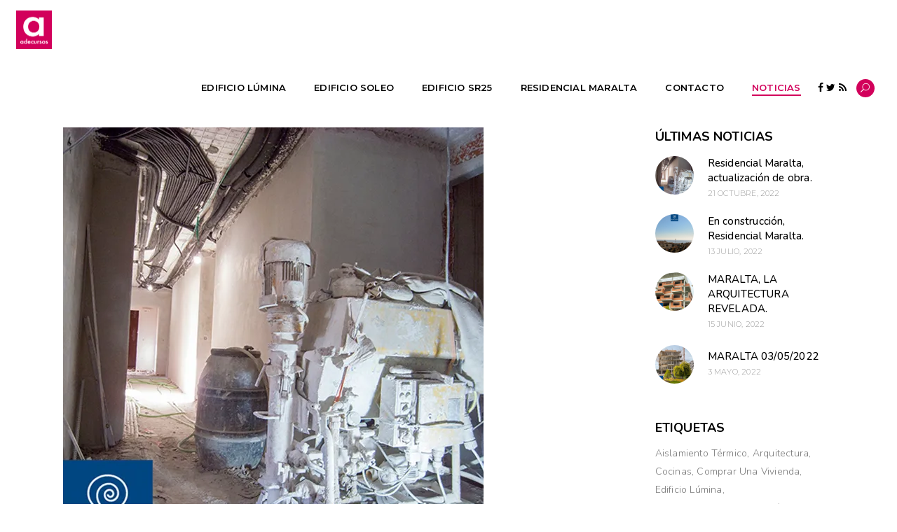

--- FILE ---
content_type: text/html; charset=UTF-8
request_url: https://www.adecursos.com/ultimas-noticias/
body_size: 20073
content:
<!DOCTYPE html>
<html lang="es" xmlns:fb="https://www.facebook.com/2008/fbml" xmlns:addthis="https://www.addthis.com/help/api-spec" >
<head>
    
        <meta charset="UTF-8"/>
        <link rel="profile" href="https://gmpg.org/xfn/11"/>
		
	            <meta name="viewport" content="width=device-width,initial-scale=1,user-scalable=no">
		<title>Últimas noticias &#8211; ADECURSOS</title>
<script type="application/javascript">var QodefAjaxUrl = "https://www.adecursos.com/wp-admin/admin-ajax.php"</script><meta name='robots' content='max-image-preview:large' />
<link rel='dns-prefetch' href='//secure.gravatar.com' />
<link rel='dns-prefetch' href='//maps.googleapis.com' />
<link rel='dns-prefetch' href='//www.google.com' />
<link rel='dns-prefetch' href='//fonts.googleapis.com' />
<link rel='dns-prefetch' href='//s.w.org' />
<link rel='dns-prefetch' href='//v0.wordpress.com' />
<link rel='dns-prefetch' href='//i0.wp.com' />
<link rel="alternate" type="application/rss+xml" title="ADECURSOS &raquo; Feed" href="https://www.adecursos.com/feed/" />
<link rel="alternate" type="application/rss+xml" title="ADECURSOS &raquo; Feed de los comentarios" href="https://www.adecursos.com/comments/feed/" />
		<!-- This site uses the Google Analytics by MonsterInsights plugin v8.19 - Using Analytics tracking - https://www.monsterinsights.com/ -->
		<!-- Nota: MonsterInsights no está actualmente configurado en este sitio. El dueño del sitio necesita identificarse usando su cuenta de Google Analytics en el panel de ajustes de MonsterInsights. -->
					<!-- No tracking code set -->
				<!-- / Google Analytics by MonsterInsights -->
		<script type="text/javascript">
window._wpemojiSettings = {"baseUrl":"https:\/\/s.w.org\/images\/core\/emoji\/13.1.0\/72x72\/","ext":".png","svgUrl":"https:\/\/s.w.org\/images\/core\/emoji\/13.1.0\/svg\/","svgExt":".svg","source":{"concatemoji":"https:\/\/www.adecursos.com\/wp-includes\/js\/wp-emoji-release.min.js?ver=5.9.12"}};
/*! This file is auto-generated */
!function(e,a,t){var n,r,o,i=a.createElement("canvas"),p=i.getContext&&i.getContext("2d");function s(e,t){var a=String.fromCharCode;p.clearRect(0,0,i.width,i.height),p.fillText(a.apply(this,e),0,0);e=i.toDataURL();return p.clearRect(0,0,i.width,i.height),p.fillText(a.apply(this,t),0,0),e===i.toDataURL()}function c(e){var t=a.createElement("script");t.src=e,t.defer=t.type="text/javascript",a.getElementsByTagName("head")[0].appendChild(t)}for(o=Array("flag","emoji"),t.supports={everything:!0,everythingExceptFlag:!0},r=0;r<o.length;r++)t.supports[o[r]]=function(e){if(!p||!p.fillText)return!1;switch(p.textBaseline="top",p.font="600 32px Arial",e){case"flag":return s([127987,65039,8205,9895,65039],[127987,65039,8203,9895,65039])?!1:!s([55356,56826,55356,56819],[55356,56826,8203,55356,56819])&&!s([55356,57332,56128,56423,56128,56418,56128,56421,56128,56430,56128,56423,56128,56447],[55356,57332,8203,56128,56423,8203,56128,56418,8203,56128,56421,8203,56128,56430,8203,56128,56423,8203,56128,56447]);case"emoji":return!s([10084,65039,8205,55357,56613],[10084,65039,8203,55357,56613])}return!1}(o[r]),t.supports.everything=t.supports.everything&&t.supports[o[r]],"flag"!==o[r]&&(t.supports.everythingExceptFlag=t.supports.everythingExceptFlag&&t.supports[o[r]]);t.supports.everythingExceptFlag=t.supports.everythingExceptFlag&&!t.supports.flag,t.DOMReady=!1,t.readyCallback=function(){t.DOMReady=!0},t.supports.everything||(n=function(){t.readyCallback()},a.addEventListener?(a.addEventListener("DOMContentLoaded",n,!1),e.addEventListener("load",n,!1)):(e.attachEvent("onload",n),a.attachEvent("onreadystatechange",function(){"complete"===a.readyState&&t.readyCallback()})),(n=t.source||{}).concatemoji?c(n.concatemoji):n.wpemoji&&n.twemoji&&(c(n.twemoji),c(n.wpemoji)))}(window,document,window._wpemojiSettings);
</script>
<style type="text/css">
img.wp-smiley,
img.emoji {
	display: inline !important;
	border: none !important;
	box-shadow: none !important;
	height: 1em !important;
	width: 1em !important;
	margin: 0 0.07em !important;
	vertical-align: -0.1em !important;
	background: none !important;
	padding: 0 !important;
}
</style>
	<link rel='stylesheet' id='wp-block-library-css'  href='https://www.adecursos.com/wp-includes/css/dist/block-library/style.min.css?ver=5.9.12' type='text/css' media='all' />
<style id='wp-block-library-inline-css' type='text/css'>
.has-text-align-justify{text-align:justify;}
</style>
<link rel='stylesheet' id='mediaelement-css'  href='https://www.adecursos.com/wp-includes/js/mediaelement/mediaelementplayer-legacy.min.css?ver=4.2.16' type='text/css' media='all' />
<link rel='stylesheet' id='wp-mediaelement-css'  href='https://www.adecursos.com/wp-includes/js/mediaelement/wp-mediaelement.min.css?ver=5.9.12' type='text/css' media='all' />
<style id='global-styles-inline-css' type='text/css'>
body{--wp--preset--color--black: #000000;--wp--preset--color--cyan-bluish-gray: #abb8c3;--wp--preset--color--white: #ffffff;--wp--preset--color--pale-pink: #f78da7;--wp--preset--color--vivid-red: #cf2e2e;--wp--preset--color--luminous-vivid-orange: #ff6900;--wp--preset--color--luminous-vivid-amber: #fcb900;--wp--preset--color--light-green-cyan: #7bdcb5;--wp--preset--color--vivid-green-cyan: #00d084;--wp--preset--color--pale-cyan-blue: #8ed1fc;--wp--preset--color--vivid-cyan-blue: #0693e3;--wp--preset--color--vivid-purple: #9b51e0;--wp--preset--gradient--vivid-cyan-blue-to-vivid-purple: linear-gradient(135deg,rgba(6,147,227,1) 0%,rgb(155,81,224) 100%);--wp--preset--gradient--light-green-cyan-to-vivid-green-cyan: linear-gradient(135deg,rgb(122,220,180) 0%,rgb(0,208,130) 100%);--wp--preset--gradient--luminous-vivid-amber-to-luminous-vivid-orange: linear-gradient(135deg,rgba(252,185,0,1) 0%,rgba(255,105,0,1) 100%);--wp--preset--gradient--luminous-vivid-orange-to-vivid-red: linear-gradient(135deg,rgba(255,105,0,1) 0%,rgb(207,46,46) 100%);--wp--preset--gradient--very-light-gray-to-cyan-bluish-gray: linear-gradient(135deg,rgb(238,238,238) 0%,rgb(169,184,195) 100%);--wp--preset--gradient--cool-to-warm-spectrum: linear-gradient(135deg,rgb(74,234,220) 0%,rgb(151,120,209) 20%,rgb(207,42,186) 40%,rgb(238,44,130) 60%,rgb(251,105,98) 80%,rgb(254,248,76) 100%);--wp--preset--gradient--blush-light-purple: linear-gradient(135deg,rgb(255,206,236) 0%,rgb(152,150,240) 100%);--wp--preset--gradient--blush-bordeaux: linear-gradient(135deg,rgb(254,205,165) 0%,rgb(254,45,45) 50%,rgb(107,0,62) 100%);--wp--preset--gradient--luminous-dusk: linear-gradient(135deg,rgb(255,203,112) 0%,rgb(199,81,192) 50%,rgb(65,88,208) 100%);--wp--preset--gradient--pale-ocean: linear-gradient(135deg,rgb(255,245,203) 0%,rgb(182,227,212) 50%,rgb(51,167,181) 100%);--wp--preset--gradient--electric-grass: linear-gradient(135deg,rgb(202,248,128) 0%,rgb(113,206,126) 100%);--wp--preset--gradient--midnight: linear-gradient(135deg,rgb(2,3,129) 0%,rgb(40,116,252) 100%);--wp--preset--duotone--dark-grayscale: url('#wp-duotone-dark-grayscale');--wp--preset--duotone--grayscale: url('#wp-duotone-grayscale');--wp--preset--duotone--purple-yellow: url('#wp-duotone-purple-yellow');--wp--preset--duotone--blue-red: url('#wp-duotone-blue-red');--wp--preset--duotone--midnight: url('#wp-duotone-midnight');--wp--preset--duotone--magenta-yellow: url('#wp-duotone-magenta-yellow');--wp--preset--duotone--purple-green: url('#wp-duotone-purple-green');--wp--preset--duotone--blue-orange: url('#wp-duotone-blue-orange');--wp--preset--font-size--small: 13px;--wp--preset--font-size--medium: 20px;--wp--preset--font-size--large: 36px;--wp--preset--font-size--x-large: 42px;}.has-black-color{color: var(--wp--preset--color--black) !important;}.has-cyan-bluish-gray-color{color: var(--wp--preset--color--cyan-bluish-gray) !important;}.has-white-color{color: var(--wp--preset--color--white) !important;}.has-pale-pink-color{color: var(--wp--preset--color--pale-pink) !important;}.has-vivid-red-color{color: var(--wp--preset--color--vivid-red) !important;}.has-luminous-vivid-orange-color{color: var(--wp--preset--color--luminous-vivid-orange) !important;}.has-luminous-vivid-amber-color{color: var(--wp--preset--color--luminous-vivid-amber) !important;}.has-light-green-cyan-color{color: var(--wp--preset--color--light-green-cyan) !important;}.has-vivid-green-cyan-color{color: var(--wp--preset--color--vivid-green-cyan) !important;}.has-pale-cyan-blue-color{color: var(--wp--preset--color--pale-cyan-blue) !important;}.has-vivid-cyan-blue-color{color: var(--wp--preset--color--vivid-cyan-blue) !important;}.has-vivid-purple-color{color: var(--wp--preset--color--vivid-purple) !important;}.has-black-background-color{background-color: var(--wp--preset--color--black) !important;}.has-cyan-bluish-gray-background-color{background-color: var(--wp--preset--color--cyan-bluish-gray) !important;}.has-white-background-color{background-color: var(--wp--preset--color--white) !important;}.has-pale-pink-background-color{background-color: var(--wp--preset--color--pale-pink) !important;}.has-vivid-red-background-color{background-color: var(--wp--preset--color--vivid-red) !important;}.has-luminous-vivid-orange-background-color{background-color: var(--wp--preset--color--luminous-vivid-orange) !important;}.has-luminous-vivid-amber-background-color{background-color: var(--wp--preset--color--luminous-vivid-amber) !important;}.has-light-green-cyan-background-color{background-color: var(--wp--preset--color--light-green-cyan) !important;}.has-vivid-green-cyan-background-color{background-color: var(--wp--preset--color--vivid-green-cyan) !important;}.has-pale-cyan-blue-background-color{background-color: var(--wp--preset--color--pale-cyan-blue) !important;}.has-vivid-cyan-blue-background-color{background-color: var(--wp--preset--color--vivid-cyan-blue) !important;}.has-vivid-purple-background-color{background-color: var(--wp--preset--color--vivid-purple) !important;}.has-black-border-color{border-color: var(--wp--preset--color--black) !important;}.has-cyan-bluish-gray-border-color{border-color: var(--wp--preset--color--cyan-bluish-gray) !important;}.has-white-border-color{border-color: var(--wp--preset--color--white) !important;}.has-pale-pink-border-color{border-color: var(--wp--preset--color--pale-pink) !important;}.has-vivid-red-border-color{border-color: var(--wp--preset--color--vivid-red) !important;}.has-luminous-vivid-orange-border-color{border-color: var(--wp--preset--color--luminous-vivid-orange) !important;}.has-luminous-vivid-amber-border-color{border-color: var(--wp--preset--color--luminous-vivid-amber) !important;}.has-light-green-cyan-border-color{border-color: var(--wp--preset--color--light-green-cyan) !important;}.has-vivid-green-cyan-border-color{border-color: var(--wp--preset--color--vivid-green-cyan) !important;}.has-pale-cyan-blue-border-color{border-color: var(--wp--preset--color--pale-cyan-blue) !important;}.has-vivid-cyan-blue-border-color{border-color: var(--wp--preset--color--vivid-cyan-blue) !important;}.has-vivid-purple-border-color{border-color: var(--wp--preset--color--vivid-purple) !important;}.has-vivid-cyan-blue-to-vivid-purple-gradient-background{background: var(--wp--preset--gradient--vivid-cyan-blue-to-vivid-purple) !important;}.has-light-green-cyan-to-vivid-green-cyan-gradient-background{background: var(--wp--preset--gradient--light-green-cyan-to-vivid-green-cyan) !important;}.has-luminous-vivid-amber-to-luminous-vivid-orange-gradient-background{background: var(--wp--preset--gradient--luminous-vivid-amber-to-luminous-vivid-orange) !important;}.has-luminous-vivid-orange-to-vivid-red-gradient-background{background: var(--wp--preset--gradient--luminous-vivid-orange-to-vivid-red) !important;}.has-very-light-gray-to-cyan-bluish-gray-gradient-background{background: var(--wp--preset--gradient--very-light-gray-to-cyan-bluish-gray) !important;}.has-cool-to-warm-spectrum-gradient-background{background: var(--wp--preset--gradient--cool-to-warm-spectrum) !important;}.has-blush-light-purple-gradient-background{background: var(--wp--preset--gradient--blush-light-purple) !important;}.has-blush-bordeaux-gradient-background{background: var(--wp--preset--gradient--blush-bordeaux) !important;}.has-luminous-dusk-gradient-background{background: var(--wp--preset--gradient--luminous-dusk) !important;}.has-pale-ocean-gradient-background{background: var(--wp--preset--gradient--pale-ocean) !important;}.has-electric-grass-gradient-background{background: var(--wp--preset--gradient--electric-grass) !important;}.has-midnight-gradient-background{background: var(--wp--preset--gradient--midnight) !important;}.has-small-font-size{font-size: var(--wp--preset--font-size--small) !important;}.has-medium-font-size{font-size: var(--wp--preset--font-size--medium) !important;}.has-large-font-size{font-size: var(--wp--preset--font-size--large) !important;}.has-x-large-font-size{font-size: var(--wp--preset--font-size--x-large) !important;}
</style>
<link rel='stylesheet' id='contact-form-7-css'  href='https://www.adecursos.com/wp-content/plugins/contact-form-7/includes/css/styles.css?ver=5.6.4' type='text/css' media='all' />
<link rel='stylesheet' id='email-subscribers-css'  href='https://www.adecursos.com/wp-content/plugins/email-subscribers/lite/public/css/email-subscribers-public.css?ver=5.6.22' type='text/css' media='all' />
<link rel='stylesheet' id='rs-plugin-settings-css'  href='https://www.adecursos.com/wp-content/plugins/revslider/public/assets/css/rs6.css?ver=6.2.23' type='text/css' media='all' />
<style id='rs-plugin-settings-inline-css' type='text/css'>
#rs-demo-id {}
</style>
<link rel='stylesheet' id='coney-qodef-default-style-css'  href='https://www.adecursos.com/wp-content/themes/coney/style.css?ver=5.9.12' type='text/css' media='all' />
<link rel='stylesheet' id='coney-qodef-modules-css'  href='https://www.adecursos.com/wp-content/themes/coney/assets/css/modules.min.css?ver=5.9.12' type='text/css' media='all' />
<style id='coney-qodef-modules-inline-css' type='text/css'>
/* generated in /var/www/vhosts/adecursos.com/httpdocs/wp-content/themes/coney/framework/modules/header/template-functions.php coney_qodef_header_area_style function */
.page-id-8729 .qodef-page-header { background-color: rgba(255, 255, 255, 0);}

/* generated in /var/www/vhosts/adecursos.com/httpdocs/wp-content/themes/coney/framework/modules/header/template-functions.php coney_qodef_header_area_style function */
.page-id-8729.qodef-header-vertical .qodef-vertical-area-background { background-color: #ffffff;opacity: 0;}

/* generated in /var/www/vhosts/adecursos.com/httpdocs/wp-content/themes/coney/functions.php coney_qodef_content_padding function */
.page-id-8729 .qodef-content .qodef-content-inner > .qodef-container > .qodef-container-inner, .page-id-8729 .qodef-content .qodef-content-inner > .qodef-full-width > .qodef-full-width-inner { padding-top: 100px;}


#es_txt_button:hover{
    background-color: #d2005b;
    border: 1px solid #d2005b;
    color: #FFF;
}
#es_txt_button{
    width: auto;
    line-height: 21px;
    letter-spacing: .5px;
    box-sizing: border-box;
    margin: 0;
    border-radius: 0;
    -webkit-transition: color .15s ease,background-color .15s ease,border-color .15s ease;
    -moz-transition: color .15s ease,background-color .15s ease,border-color .15s ease;
    transition: color .15s ease,background-color .15s ease,border-color .15s ease;
    padding: 9px 26px;
    font-size: 12px;
    background-color: #FFF;
    border: 1px solid #000;
    color: #000;
    font-family: Montserrat,sans-serif;
    font-weight: 700;
    text-transform: uppercase;
    cursor: pointer;
}
.es_widget_form_email{
    color: #bdbdbd;
    font-size: 16px;
    font-family: Nunito;
    letter-spacing: .5px;
}
.es_textbox_class {
    width: 200px;
    line-height: 25px;
}
.cnt_btn>a {
    padding: 15px 70px !important;
}
.vc_custom_1487835893217.boton_contacto{
    padding-top: 50px !important;
    padding-bottom: 50px !important;
    border:0 !important;
}
.vc_cta3-container{
margin-bottom:0 !important;
}
.wpb_widgetised_column .widget.widget_search .input-holder, aside.qodef-sidebar .widget.widget_search .input-holder{
border-radius: 0px !important;
}
.wpb_widgetised_column .widget.widget_search .input-holder button, .wpb_widgetised_column .widget.widget_search .input-holder input, aside.qodef-sidebar .widget.widget_search .input-holder button, aside.qodef-sidebar .widget.widget_search .input-holder input,.wpb_widgetised_column .widget.widget_tag_cloud a, aside.qodef-sidebar .widget.widget_tag_cloud a{
font-family:'Nunito' !important;
}

.wpcf7-form-control.wpcf7-date, .wpcf7-form-control.wpcf7-number, .wpcf7-form-control.wpcf7-quiz, .wpcf7-form-control.wpcf7-select, .wpcf7-form-control.wpcf7-text, .wpcf7-form-control.wpcf7-textarea{
font-size:16px !important;
}
.qodef-blog-holder.qodef-blog-single-narrow .qodef-comment-form .comment-reply-title, .qodef-blog-holder.qodef-blog-single-narrow .qodef-comment-form .form-submit, .qodef-blog-holder.qodef-blog-single-narrow .qodef-related-posts-holder.qodef-related-posts-carousel .qodef-related-posts-title>* {
    text-align: left;
}
.qodef-blog-holder.qodef-blog-single.qodef-blog-single-standard article .qodef-post-info-top .qodef-post-info-category, .qodef-blog-holder.qodef-blog-single.qodef-blog-single-standard article .qodef-post-info-top .qodef-post-info-date,.qodef-slide-from-icon-holder .qodef-form-holder .qodef-search-field{
font-family: 'Nunito' !important;
}

/*
Ocultamos el título en pequeño del interior del blog
*/
.qodef-blog-holder.qodef-blog-single.qodef-blog-single-standard article .qodef-post-title{
display:none;
}

.qodef-mobile-header .qodef-mobile-nav ul li a{
  color: #333;
}
.qodef-mobile-header .qodef-mobile-nav .qodef-grid>ul>li>a, .qodef-mobile-header .qodef-mobile-nav .qodef-grid>ul>li>h5 {
    padding-left: 4px;
    font-size: 18px;
    line-height: 35px;
}

div.wpcf7-response-output{
margin-left:0 !important;
margin-right: 0 !important;
}
span.wpcf7-list-item {
    margin: 0 !important;
}
.qodef-page-header .qodef-fixed-wrapper.fixed{
    box-shadow: 0px 0px 8px #333 !important;
}
nav.qodef-mobile-nav {
/*    box-shadow: 0px 4px 9px #ccc !important;*/
}
.qodef-bli-content>h5{
color:#fff;
}
.qodef-blog-list-holder.qodef-bl-simple .qodef-post-image img {
    border-radius: 50%;
    width: 55px;
    height: 55px;
}
footer .widget.widget_tag_cloud a{
font-family: 'Nunito' !important;
font-size: 14px;
}
.lista_espacio_li>li{
padding-bottom: 10px;
}
li{
font-size:17px !important;
}
strong {
    font-weight: 700;
}

.page-id-9419 #qodef-back-to-top {
     display: none;
}

.page-id-9419 .qodef-page-header .qodef-sticky-header {
     display: none;
}

.page-id-9419 .qodef-banner-holder .qodef-banner-image {
     box-shadow: 0px 0px 15px 5px rgba(0,0,0,0.05);
}
</style>
<link rel='stylesheet' id='qodef-font_awesome-css'  href='https://www.adecursos.com/wp-content/themes/coney/assets/css/font-awesome/css/font-awesome.min.css?ver=5.9.12' type='text/css' media='all' />
<link rel='stylesheet' id='qodef-font_elegant-css'  href='https://www.adecursos.com/wp-content/themes/coney/assets/css/elegant-icons/style.min.css?ver=5.9.12' type='text/css' media='all' />
<link rel='stylesheet' id='qodef-ion_icons-css'  href='https://www.adecursos.com/wp-content/themes/coney/assets/css/ion-icons/css/ionicons.min.css?ver=5.9.12' type='text/css' media='all' />
<link rel='stylesheet' id='qodef-linea_icons-css'  href='https://www.adecursos.com/wp-content/themes/coney/assets/css/linea-icons/style.css?ver=5.9.12' type='text/css' media='all' />
<link rel='stylesheet' id='coney-qodef-style-dynamic-css'  href='https://www.adecursos.com/wp-content/themes/coney/assets/css/style_dynamic.css?ver=1643369311' type='text/css' media='all' />
<link rel='stylesheet' id='coney-qodef-modules-responsive-css'  href='https://www.adecursos.com/wp-content/themes/coney/assets/css/modules-responsive.min.css?ver=5.9.12' type='text/css' media='all' />
<link rel='stylesheet' id='coney-qodef-style-dynamic-responsive-css'  href='https://www.adecursos.com/wp-content/themes/coney/assets/css/style_dynamic_responsive.css?ver=1643369311' type='text/css' media='all' />
<link rel='stylesheet' id='js_composer_front-css'  href='https://www.adecursos.com/wp-content/plugins/js_composer/assets/css/js_composer.min.css?ver=6.8.0' type='text/css' media='all' />
<link rel='stylesheet' id='coney-qodef-google-fonts-css'  href='https://fonts.googleapis.com/css?family=Poppins%3A300%2C400%2C500%2C600%2C700%2C900%7CMontserrat%3A300%2C400%2C500%2C600%2C700%2C900%7CNunito%3A300%2C400%2C500%2C600%2C700%2C900%7CHind%3A300%2C400%2C500%2C600%2C700%2C900&#038;subset=latin-ext&#038;ver=1.0.0' type='text/css' media='all' />
<link rel='stylesheet' id='addthis_all_pages-css'  href='https://www.adecursos.com/wp-content/plugins/addthis/frontend/build/addthis_wordpress_public.min.css?ver=5.9.12' type='text/css' media='all' />
<link rel='stylesheet' id='jetpack_css-css'  href='https://www.adecursos.com/wp-content/plugins/jetpack/css/jetpack.css?ver=11.4' type='text/css' media='all' />
<script type='text/javascript' src='https://www.adecursos.com/wp-includes/js/jquery/jquery.min.js?ver=3.6.0' id='jquery-core-js'></script>
<script type='text/javascript' src='https://www.adecursos.com/wp-includes/js/jquery/jquery-migrate.min.js?ver=3.3.2' id='jquery-migrate-js'></script>
<script type='text/javascript' src='https://www.adecursos.com/wp-content/plugins/revslider/public/assets/js/rbtools.min.js?ver=6.2.23' id='tp-tools-js'></script>
<script type='text/javascript' src='https://www.adecursos.com/wp-content/plugins/revslider/public/assets/js/rs6.min.js?ver=6.2.23' id='revmin-js'></script>
<link rel="https://api.w.org/" href="https://www.adecursos.com/wp-json/" /><link rel="alternate" type="application/json" href="https://www.adecursos.com/wp-json/wp/v2/pages/8729" /><link rel="EditURI" type="application/rsd+xml" title="RSD" href="https://www.adecursos.com/xmlrpc.php?rsd" />
<link rel="wlwmanifest" type="application/wlwmanifest+xml" href="https://www.adecursos.com/wp-includes/wlwmanifest.xml" /> 
<meta name="generator" content="WordPress 5.9.12" />
<link rel="canonical" href="https://www.adecursos.com/ultimas-noticias/" />
<link rel='shortlink' href='https://wp.me/P5Iaty-2gN' />
<link rel="alternate" type="application/json+oembed" href="https://www.adecursos.com/wp-json/oembed/1.0/embed?url=https%3A%2F%2Fwww.adecursos.com%2Fultimas-noticias%2F" />
<link rel="alternate" type="text/xml+oembed" href="https://www.adecursos.com/wp-json/oembed/1.0/embed?url=https%3A%2F%2Fwww.adecursos.com%2Fultimas-noticias%2F&#038;format=xml" />
<style>img#wpstats{display:none}</style>
	<meta name="generator" content="Powered by WPBakery Page Builder - drag and drop page builder for WordPress."/>
<meta name="generator" content="Powered by Slider Revolution 6.2.23 - responsive, Mobile-Friendly Slider Plugin for WordPress with comfortable drag and drop interface." />
<script data-cfasync="false" type="text/javascript">if (window.addthis_product === undefined) { window.addthis_product = "wpp"; } if (window.wp_product_version === undefined) { window.wp_product_version = "wpp-6.2.7"; } if (window.addthis_share === undefined) { window.addthis_share = {}; } if (window.addthis_config === undefined) { window.addthis_config = {"data_track_clickback":true,"ignore_server_config":true,"ui_atversion":300,"services_exclude":"print"}; } if (window.addthis_layers === undefined) { window.addthis_layers = {}; } if (window.addthis_layers_tools === undefined) { window.addthis_layers_tools = []; } else {  } if (window.addthis_plugin_info === undefined) { window.addthis_plugin_info = {"info_status":"enabled","cms_name":"WordPress","plugin_name":"Share Buttons by AddThis","plugin_version":"6.2.7","plugin_mode":"WordPress","anonymous_profile_id":"wp-71005389639bbf36b52fdb930d752d75","page_info":{"template":"pages","post_type":""},"sharing_enabled_on_post_via_metabox":false}; } 
                    (function() {
                      var first_load_interval_id = setInterval(function () {
                        if (typeof window.addthis !== 'undefined') {
                          window.clearInterval(first_load_interval_id);
                          if (typeof window.addthis_layers !== 'undefined' && Object.getOwnPropertyNames(window.addthis_layers).length > 0) {
                            window.addthis.layers(window.addthis_layers);
                          }
                          if (Array.isArray(window.addthis_layers_tools)) {
                            for (i = 0; i < window.addthis_layers_tools.length; i++) {
                              window.addthis.layers(window.addthis_layers_tools[i]);
                            }
                          }
                        }
                     },1000)
                    }());
                </script> <script data-cfasync="false" type="text/javascript" src="https://s7.addthis.com/js/300/addthis_widget.js#pubid=wp-71005389639bbf36b52fdb930d752d75" async="async"></script><link rel="icon" href="https://i0.wp.com/www.adecursos.com/wp-content/uploads/2017/02/cropped-favicon_adecursos.jpg?fit=32%2C32&#038;ssl=1" sizes="32x32" />
<link rel="icon" href="https://i0.wp.com/www.adecursos.com/wp-content/uploads/2017/02/cropped-favicon_adecursos.jpg?fit=192%2C192&#038;ssl=1" sizes="192x192" />
<link rel="apple-touch-icon" href="https://i0.wp.com/www.adecursos.com/wp-content/uploads/2017/02/cropped-favicon_adecursos.jpg?fit=180%2C180&#038;ssl=1" />
<meta name="msapplication-TileImage" content="https://i0.wp.com/www.adecursos.com/wp-content/uploads/2017/02/cropped-favicon_adecursos.jpg?fit=270%2C270&#038;ssl=1" />
<script type="text/javascript">function setREVStartSize(e){
			//window.requestAnimationFrame(function() {				 
				window.RSIW = window.RSIW===undefined ? window.innerWidth : window.RSIW;	
				window.RSIH = window.RSIH===undefined ? window.innerHeight : window.RSIH;	
				try {								
					var pw = document.getElementById(e.c).parentNode.offsetWidth,
						newh;
					pw = pw===0 || isNaN(pw) ? window.RSIW : pw;
					e.tabw = e.tabw===undefined ? 0 : parseInt(e.tabw);
					e.thumbw = e.thumbw===undefined ? 0 : parseInt(e.thumbw);
					e.tabh = e.tabh===undefined ? 0 : parseInt(e.tabh);
					e.thumbh = e.thumbh===undefined ? 0 : parseInt(e.thumbh);
					e.tabhide = e.tabhide===undefined ? 0 : parseInt(e.tabhide);
					e.thumbhide = e.thumbhide===undefined ? 0 : parseInt(e.thumbhide);
					e.mh = e.mh===undefined || e.mh=="" || e.mh==="auto" ? 0 : parseInt(e.mh,0);		
					if(e.layout==="fullscreen" || e.l==="fullscreen") 						
						newh = Math.max(e.mh,window.RSIH);					
					else{					
						e.gw = Array.isArray(e.gw) ? e.gw : [e.gw];
						for (var i in e.rl) if (e.gw[i]===undefined || e.gw[i]===0) e.gw[i] = e.gw[i-1];					
						e.gh = e.el===undefined || e.el==="" || (Array.isArray(e.el) && e.el.length==0)? e.gh : e.el;
						e.gh = Array.isArray(e.gh) ? e.gh : [e.gh];
						for (var i in e.rl) if (e.gh[i]===undefined || e.gh[i]===0) e.gh[i] = e.gh[i-1];
											
						var nl = new Array(e.rl.length),
							ix = 0,						
							sl;					
						e.tabw = e.tabhide>=pw ? 0 : e.tabw;
						e.thumbw = e.thumbhide>=pw ? 0 : e.thumbw;
						e.tabh = e.tabhide>=pw ? 0 : e.tabh;
						e.thumbh = e.thumbhide>=pw ? 0 : e.thumbh;					
						for (var i in e.rl) nl[i] = e.rl[i]<window.RSIW ? 0 : e.rl[i];
						sl = nl[0];									
						for (var i in nl) if (sl>nl[i] && nl[i]>0) { sl = nl[i]; ix=i;}															
						var m = pw>(e.gw[ix]+e.tabw+e.thumbw) ? 1 : (pw-(e.tabw+e.thumbw)) / (e.gw[ix]);					
						newh =  (e.gh[ix] * m) + (e.tabh + e.thumbh);
					}				
					if(window.rs_init_css===undefined) window.rs_init_css = document.head.appendChild(document.createElement("style"));					
					document.getElementById(e.c).height = newh+"px";
					window.rs_init_css.innerHTML += "#"+e.c+"_wrapper { height: "+newh+"px }";				
				} catch(e){
					console.log("Failure at Presize of Slider:" + e)
				}					   
			//});
		  };</script>
<style type="text/css" id="wp-custom-css">/*
Puedes añadir tu propio CSS aquí.

Haz clic en el icono de ayuda de arriba para averiguar más.
*/

.es_msg{
	color:#729d38;
}
.qodef-content .qodef-content-inner>.qodef-container>.qodef-container-inner, .qodef-content .qodef-content-inner>.qodef-full-width>.qodef-full-width-inner{
}</style><!-- ## NXS/OG ## --><!-- ## NXSOGTAGS ## --><!-- ## NXS/OG ## -->
<noscript><style> .wpb_animate_when_almost_visible { opacity: 1; }</style></noscript></head>
<body data-rsssl=1 class="page-template page-template-blog-standard page-template-blog-standard-php page page-id-8729 select-core-1.3 coney child-child-ver-1.0.0 coney-ver-1.7 qodef-smooth-page-transitions qodef-smooth-page-transitions-preloader qodef-grid-1100 qodef-header-standard qodef-fixed-on-scroll qodef-default-mobile-header qodef-sticky-up-mobile-header qodef-dropdown-animate-height qodef-side-menu-slide-from-right wpb-js-composer js-comp-ver-6.8.0 vc_responsive qodef-fullscreen-search qodef-search-fade" itemscope itemtype="http://schema.org/WebPage">
                <div class="qodef-smooth-transition-loader qodef-mimic-ajax">
                <div class="qodef-st-loader">
                    <div class="qodef-st-loader1">
						                    </div>
                </div>
            </div>
		<section class="qodef-side-menu">
	<div class="qodef-close-side-menu-holder">
		<a class="qodef-close-side-menu" href="#" target="_self">
			<i class="fa fa-times" aria-hidden="true"></i>
		</a>
	</div>
	
        <div class="widget qodef-image-widget ">
			        </div>
		<div class="widget qodef-separator-widget"><div class="qodef-separator-holder clearfix  qodef-separator-center qodef-separator-normal">
	<div class="qodef-separator" style="border-style: solid;border-bottom-width: 34px"></div>
</div>
</div>
        <div class="widget qodef-image-widget ">
			        </div>
		<div class="widget qodef-separator-widget"><div class="qodef-separator-holder clearfix  qodef-separator-center qodef-separator-normal">
	<div class="qodef-separator" style="border-style: solid;border-bottom-width: 27px"></div>
</div>
</div><div id="text-18" class="widget qodef-sidearea widget_text">			<div class="textwidget"><span>Lorem ipsum dolor sit amet, consectetuer adipiscing elit, sed diam nonummy nibh euismod tincidunt ut laoreet dolore magna aliquam erat volutpat. Ut wisi enim</span></div>
		</div><div class="widget qodef-separator-widget"><div class="qodef-separator-holder clearfix  qodef-separator-center qodef-separator-normal">
	<div class="qodef-separator" style="border-style: solid;border-bottom-width: 17px"></div>
</div>
</div><div id="nav_menu-4" class="widget qodef-sidearea widget_nav_menu"><div class="menu-all-pages-container"><ul id="menu-all-pages" class="menu"><li id="menu-item-1708" class="menu-item menu-item-type-custom menu-item-object-custom menu-item-1708"><a href="http://wpthemetestdata.wordpress.com/">Home</a></li>
</ul></div></div><div class="widget qodef-separator-widget"><div class="qodef-separator-holder clearfix  qodef-separator-center qodef-separator-normal">
	<div class="qodef-separator" style="border-style: solid;border-bottom-width: 22px"></div>
</div>
</div>
        <a class="qodef-social-icon-widget-holder qodef-icon-has-hover" data-hover-color="#cecece" style="color: #ffffff;;font-size: 15px" href="https://www.facebook.com/" target="_blank">
			<i class="qodef-social-icon-widget fa fa-facebook"></i>			        </a>
		
        <a class="qodef-social-icon-widget-holder qodef-icon-has-hover" data-hover-color="#cecece" style="color: #ffffff;;font-size: 15px" href="https://www.instagram.com/" target="_blank">
			<i class="qodef-social-icon-widget fa fa-instagram"></i>			        </a>
		
        <a class="qodef-social-icon-widget-holder qodef-icon-has-hover" data-hover-color="#cecece" style="color: #ffffff;;font-size: 15px" href="https://www.pinterest.com/" target="_blank">
			<i class="qodef-social-icon-widget fa fa-pinterest"></i>			        </a>
		
        <a class="qodef-social-icon-widget-holder qodef-icon-has-hover" data-hover-color="#cecece" style="color: #ffffff;;font-size: 15px" href="https://www.bloglovin.com/" target="_blank">
			<i class="qodef-social-icon-widget fa fa-plus-square"></i>			        </a>
		
        <a class="qodef-social-icon-widget-holder qodef-icon-has-hover" data-hover-color="#cecece" style="color: #ffffff;;font-size: 15px" href="https://www.youtube.com/" target="_self">
			<i class="qodef-social-icon-widget fa fa-youtube-play"></i>			        </a>
		
        <a class="qodef-social-icon-widget-holder qodef-icon-has-hover" data-hover-color="#cecece" style="color: #ffffff;;font-size: 15px" href="https://www.rss.com/" target="_blank">
			<i class="qodef-social-icon-widget fa fa-rss"></i>			        </a>
		</section>
    <div class="qodef-wrapper">
        <div class="qodef-wrapper-inner">
            <div class="qodef-fullscreen-search-holder">
    <div class="qodef-fullscreen-search-close-container">
        <div class="qodef-search-close-holder">
            <a class="qodef-fullscreen-search-close" href="javascript:void(0)">
                <span class="icon_close"></span>
            </a>
        </div>
    </div>
    <div class="qodef-fullscreen-search-table">
        <div class="qodef-fullscreen-search-cell">
            <div class="qodef-fullscreen-search-inner">
                <form action="https://www.adecursos.com/" class="qodef-fullscreen-search-form" method="get">
                    <div class="qodef-form-holder">
                        <div class="qodef-form-holder-inner">
                            <div class="qodef-field-holder">
                                <input type="text" placeholder="Search for..." name="s" class="qodef-search-field" autocomplete="off"/>
                            </div>
                            <button type="submit" class="qodef-search-submit"><span class="icon_search "></span>
                            </button>
                            <div class="qodef-line"></div>
                        </div>
                    </div>
                </form>
            </div>
        </div>
    </div>
</div>
<header class="qodef-page-header">
            <div class="qodef-fixed-wrapper">
            <div class="qodef-menu-area qodef-menu-right">
		                <div class="qodef-vertical-align-containers">
            <div class="qodef-position-left">
                <div class="qodef-position-left-inner">
                    

    <div class="qodef-logo-wrapper">
        <a itemprop="url" href="https://www.adecursos.com/" style="height: 55px;">
            <img itemprop="image" class="qodef-normal-logo" src="https://www.adecursos.com/wp-content/uploads/2017/02/logo_adecursos.jpg" width="102" height="111"  alt="logo"/>
			                <img itemprop="image" class="qodef-dark-logo" src="https://www.adecursos.com/wp-content/uploads/2017/02/logo_adecursos.jpg" width="102" height="111"  alt="dark logo"/>			                <img itemprop="image" class="qodef-light-logo" src="https://www.adecursos.com/wp-content/uploads/2017/02/logo-adecursos-negativo-1.png" width="300" height="323"  alt="light logo"/>			                <img itemprop="image" class="qodef-fullscreen-logo" src="https://coney.select-themes.com/wp-content/uploads/2016/12/logo-light.png" alt="fullscreen logo"/>        </a>
    </div>

                                    </div>
            </div>
			            <div class="qodef-position-right">
                <div class="qodef-position-right-inner">
											
<nav class="qodef-main-menu qodef-drop-down qodef-default-nav">
    <ul id="menu-main-menu" class="clearfix"><li id="nav-menu-item-10125" class="menu-item menu-item-type-custom menu-item-object-custom  narrow"><a target="_blank" href="https://www.adecursos.com/pisosenpradodelavega/" class=""><span class="item_outer"><span class="item_text">Edificio Lúmina</span></span></a></li>
<li id="nav-menu-item-10130" class="menu-item menu-item-type-custom menu-item-object-custom  narrow"><a target="_blank" href="https://www.adecursos.com/pisosenpradodelavega/" class=""><span class="item_outer"><span class="item_text">Edificio Soleo</span></span></a></li>
<li id="nav-menu-item-12500" class="menu-item menu-item-type-custom menu-item-object-custom  narrow"><a target="_blank" href="https://edificiosr25.es/" class=""><span class="item_outer"><span class="item_text">Edificio SR25</span></span></a></li>
<li id="nav-menu-item-12889" class="menu-item menu-item-type-custom menu-item-object-custom  narrow"><a target="_blank" href="https://residencialmaralta.es/" class=""><span class="item_outer"><span class="item_text">Residencial Maralta</span></span></a></li>
<li id="nav-menu-item-10020" class="menu-item menu-item-type-post_type menu-item-object-page  narrow"><a href="https://www.adecursos.com/contacto/" class=""><span class="item_outer"><span class="item_text">Contacto</span></span></a></li>
<li id="nav-menu-item-10038" class="menu-item menu-item-type-post_type menu-item-object-page current-menu-item page_item page-item-8729 current_page_item qodef-active-item narrow"><a href="https://www.adecursos.com/ultimas-noticias/" class=" current "><span class="item_outer"><span class="item_text">Noticias</span></span></a></li>
</ul></nav>

					                    
        <a class="qodef-social-icon-widget-holder qodef-icon-has-hover"   href="https://www.facebook.com/Adecursos-351790811654856/" target="_blank">
			<i class="qodef-social-icon-widget fa fa-facebook"></i>			        </a>
		
        <a class="qodef-social-icon-widget-holder qodef-icon-has-hover"   href="https://www.twitter.com/adecursos" target="_blank">
			<i class="qodef-social-icon-widget fa fa-twitter"></i>			        </a>
		
        <a class="qodef-social-icon-widget-holder qodef-icon-has-hover"   href="https://www.adecursos.com/rss" target="_blank">
			<i class="qodef-social-icon-widget fa fa-rss"></i>			        </a>
		
	    <div  		    class="qodef-search-opener qodef-icon-has-hover" >
            <div class="qodef-search-opener-wrapper">
                                <span class="qodef-search-icon">
                    <span aria-hidden="true" class="qodef-icon-font-elegant icon_search "></span>                </span>
            </div>
	    </div>
                    </div>
            </div>
        </div>
            </div>
                        </div>
        </header>


<header class="qodef-mobile-header">
    <div class="qodef-mobile-header-inner">
                <div class="qodef-mobile-header-holder">
            <div class="qodef-grid">
                <div class="qodef-vertical-align-containers">
                                            <div class="qodef-mobile-menu-opener">
                            <a href="javascript:void(0)">
                                <div class="qodef-mo-icon-holder">
                                    <i class="fa fa-bars" aria-hidden="true"></i>
                                                                    </div>
                            </a>
                        </div>
                                                                <div class="qodef-position-center">
                            <div class="qodef-position-center-inner">
                                

    <div class="qodef-mobile-logo-wrapper">
        <a itemprop="url" href="https://www.adecursos.com/" style="height: 55px">
            <img itemprop="image" src="https://www.adecursos.com/wp-content/uploads/2017/02/logo_adecursos.jpg" width="102" height="111"  alt="mobile logo"/>
        </a>
    </div>

                            </div>
                        </div>
                                        <div class="qodef-position-right">
                        <div class="qodef-position-right-inner">
                                                    </div>
                    </div>
                </div> <!-- close .qodef-vertical-align-containers -->
            </div>
        </div>
        
    <nav class="qodef-mobile-nav" role="navigation" aria-label="Mobile Menu">
        <div class="qodef-grid">
			<ul id="menu-main-menu-1" class=""><li id="mobile-menu-item-10125" class="menu-item menu-item-type-custom menu-item-object-custom "><a target="_blank" href="https://www.adecursos.com/pisosenpradodelavega/" class=""><span>Edificio Lúmina</span></a></li>
<li id="mobile-menu-item-10130" class="menu-item menu-item-type-custom menu-item-object-custom "><a target="_blank" href="https://www.adecursos.com/pisosenpradodelavega/" class=""><span>Edificio Soleo</span></a></li>
<li id="mobile-menu-item-12500" class="menu-item menu-item-type-custom menu-item-object-custom "><a target="_blank" href="https://edificiosr25.es/" class=""><span>Edificio SR25</span></a></li>
<li id="mobile-menu-item-12889" class="menu-item menu-item-type-custom menu-item-object-custom "><a target="_blank" href="https://residencialmaralta.es/" class=""><span>Residencial Maralta</span></a></li>
<li id="mobile-menu-item-10020" class="menu-item menu-item-type-post_type menu-item-object-page "><a href="https://www.adecursos.com/contacto/" class=""><span>Contacto</span></a></li>
<li id="mobile-menu-item-10038" class="menu-item menu-item-type-post_type menu-item-object-page current-menu-item page_item page-item-8729 current_page_item qodef-active-item"><a href="https://www.adecursos.com/ultimas-noticias/" class=" current "><span>Noticias</span></a></li>
</ul>        </div>
    </nav>

            </div>
</header> <!-- close .qodef-mobile-header -->

	
	                    <a id='qodef-back-to-top' href='#'>
                <span class="qodef-icon-stack">
                     <i class="qodef-icon-font-awesome fa fa-chevron-up "></i>                </span>
            </a>
			        
            <div class="qodef-content" style="margin-top: -85px">
                <div class="qodef-content-inner">    <div class="qodef-container">
                <div class="qodef-container-inner clearfix">
            <div class="at-above-post-page addthis_tool" data-url="https://www.adecursos.com/ultimas-noticias/"></div><!-- AddThis Advanced Settings above via filter on the_content --><!-- AddThis Advanced Settings below via filter on the_content --><!-- AddThis Advanced Settings generic via filter on the_content --><!-- AddThis Share Buttons above via filter on the_content --><!-- AddThis Share Buttons below via filter on the_content --><div class="at-below-post-page addthis_tool" data-url="https://www.adecursos.com/ultimas-noticias/"></div><!-- AddThis Share Buttons generic via filter on the_content --><div class="qodef-columns-wrapper qodef-content-columns-75-25 qodef-content-sidebar-right qodef-content-has-sidebar qodef-columns-normal-space">
	<div class="qodef-columns-inner">
	    <div class="qodef-column-content qodef-column-content1">
		    <div class="qodef-blog-holder qodef-blog-standard qodef-blog-pagination-standard qodef-masonry-images-fixed" data-blog-type= standard data-next-page= 2 data-max-num-pages= 29 data-post-number= 15 data-excerpt-length= 53 >
    <div class="qodef-blog-holder-inner">
        <article id="post-13172" class="qodef-post-has-media post-13172 post type-post status-publish format-standard has-post-thumbnail hentry category-construccion category-luanco category-maralta-residencial category-materiales">
    <div class="qodef-post-content">
        <div class="qodef-post-heading">
            
	<div class="qodef-post-image">
        		    <a itemprop="url" href="https://www.adecursos.com/residencial-maralta-actualizacion-de-obra/" title="Residencial Maralta, actualización de obra.">
                            <img width="600" height="600" src="https://i0.wp.com/www.adecursos.com/wp-content/uploads/2022/10/R0013955portada.jpg?fit=600%2C600&amp;ssl=1" class="attachment-full size-full wp-post-image" alt="" loading="lazy" srcset="https://i0.wp.com/www.adecursos.com/wp-content/uploads/2022/10/R0013955portada.jpg?w=600&amp;ssl=1 600w, https://i0.wp.com/www.adecursos.com/wp-content/uploads/2022/10/R0013955portada.jpg?resize=300%2C300&amp;ssl=1 300w, https://i0.wp.com/www.adecursos.com/wp-content/uploads/2022/10/R0013955portada.jpg?resize=150%2C150&amp;ssl=1 150w, https://i0.wp.com/www.adecursos.com/wp-content/uploads/2022/10/R0013955portada.jpg?resize=550%2C550&amp;ssl=1 550w" sizes="(max-width: 600px) 100vw, 600px" />                		    </a>
        	</div>
        </div>
        <div class="qodef-post-text">
            <div class="qodef-post-text-inner">
                <div class="qodef-post-info-top">
                    <div itemprop="dateCreated" class="qodef-post-info-date entry-date published updated">
            <a itemprop="url" href="https://www.adecursos.com/2022/10/">
    
        21 octubre, 2022        </a>
    <meta itemprop="interactionCount" content="UserComments: 0"/>
</div>                    <div class="qodef-post-info-category">
    <a href="https://www.adecursos.com/category/construccion/" rel="category tag">construccion</a>, <a href="https://www.adecursos.com/category/luanco/" rel="category tag">Luanco</a>, <a href="https://www.adecursos.com/category/maralta-residencial/" rel="category tag">Maralta Residencial</a>, <a href="https://www.adecursos.com/category/materiales/" rel="category tag">materiales</a></div>                </div>
                <div class="qodef-post-text-main">
                    
<h4 itemprop="name" class="entry-title qodef-post-title">
            <a itemprop="url" href="https://www.adecursos.com/residencial-maralta-actualizacion-de-obra/" title="Residencial Maralta, actualización de obra.">
            Residencial Maralta, actualización de obra.            </a>
    </h4>                        <div class="qodef-post-excerpt-holder">
        <p itemprop="description" class="qodef-post-excerpt">
            
Unas imágenes del estado actual de Maralta Residencial. Como veréis en las fotografías estamos en un estado de obra  bastante sucia, a punto de finalizar el extendido de yesos en paramentos verticales y colocación de placas de yeso en techos. Implica que las instalaciones ocultas, electricidad y fontanería ya están ejecutadas. Por        </p>
    </div>
                    
                </div>
                <div class="qodef-post-info-bottom clearfix">
                    <div class="qodef-post-info-bottom-left">
                        <div class="qodef-post-read-more-button">
	<a itemprop="url" href="https://www.adecursos.com/residencial-maralta-actualizacion-de-obra/" target="_self"  class="qodef-btn qodef-btn-medium qodef-btn-solid qodef-blog-list-button"  >    <span class="qodef-btn-text">leer más</span>    </a></div>
                    </div>
                    <div class="qodef-post-info-bottom-right">
                            <div class="qodef-blog-share">
		            <span class="qodef-share-text">Compartir:</span>
				<div class="qodef-social-share-holder qodef-list">
    <ul>
		<li class="qodef-facebook-share">
    <a class="qodef-share-link" href="#">
		            <span class="qodef-social-network-icon social_facebook_circle"></span>
		    </a>
</li><li class="qodef-twitter-share">
    <a class="qodef-share-link" href="#">
		            <span class="qodef-social-network-icon social_twitter_circle"></span>
		    </a>
</li><li class="qodef-google_plus-share">
    <a class="qodef-share-link" href="#">
		            <span class="qodef-social-network-icon social_googleplus_circle"></span>
		    </a>
</li>    </ul>
</div>    </div>
                    </div>
                </div>
            </div>
        </div>
    </div>
</article><article id="post-13147" class="qodef-post-has-media post-13147 post type-post status-publish format-standard has-post-thumbnail hentry category-arquitectura category-construccion category-luanco category-maralta-residencial">
    <div class="qodef-post-content">
        <div class="qodef-post-heading">
            
	<div class="qodef-post-image">
        		    <a itemprop="url" href="https://www.adecursos.com/en-construccion-residencial-maralta/" title="En construcción, Residencial Maralta.">
                            <img width="600" height="600" src="https://i0.wp.com/www.adecursos.com/wp-content/uploads/2022/07/DSC_3632PORTADA.jpg?fit=600%2C600&amp;ssl=1" class="attachment-full size-full wp-post-image" alt="" loading="lazy" srcset="https://i0.wp.com/www.adecursos.com/wp-content/uploads/2022/07/DSC_3632PORTADA.jpg?w=600&amp;ssl=1 600w, https://i0.wp.com/www.adecursos.com/wp-content/uploads/2022/07/DSC_3632PORTADA.jpg?resize=300%2C300&amp;ssl=1 300w, https://i0.wp.com/www.adecursos.com/wp-content/uploads/2022/07/DSC_3632PORTADA.jpg?resize=150%2C150&amp;ssl=1 150w, https://i0.wp.com/www.adecursos.com/wp-content/uploads/2022/07/DSC_3632PORTADA.jpg?resize=550%2C550&amp;ssl=1 550w" sizes="(max-width: 600px) 100vw, 600px" />                		    </a>
        	</div>
        </div>
        <div class="qodef-post-text">
            <div class="qodef-post-text-inner">
                <div class="qodef-post-info-top">
                    <div itemprop="dateCreated" class="qodef-post-info-date entry-date published updated">
            <a itemprop="url" href="https://www.adecursos.com/2022/07/">
    
        13 julio, 2022        </a>
    <meta itemprop="interactionCount" content="UserComments: 0"/>
</div>                    <div class="qodef-post-info-category">
    <a href="https://www.adecursos.com/category/arquitectura/" rel="category tag">arquitectura</a>, <a href="https://www.adecursos.com/category/construccion/" rel="category tag">construccion</a>, <a href="https://www.adecursos.com/category/luanco/" rel="category tag">Luanco</a>, <a href="https://www.adecursos.com/category/maralta-residencial/" rel="category tag">Maralta Residencial</a></div>                </div>
                <div class="qodef-post-text-main">
                    
<h4 itemprop="name" class="entry-title qodef-post-title">
            <a itemprop="url" href="https://www.adecursos.com/en-construccion-residencial-maralta/" title="En construcción, Residencial Maralta.">
            En construcción, Residencial Maralta.            </a>
    </h4>                        <div class="qodef-post-excerpt-holder">
        <p itemprop="description" class="qodef-post-excerpt">
            




A pesar de los avances tecnológicos que se incorporan al sector de la construcción residencial, aún no se ha inventado la máquina que coloca ladrillos en su sitio. Para ser albañil no solo hay que tener destreza y soltura con las herramientas, es necesario saber replantear, manejar la densidad de la pasta, respetar        </p>
    </div>
                    
                </div>
                <div class="qodef-post-info-bottom clearfix">
                    <div class="qodef-post-info-bottom-left">
                        <div class="qodef-post-read-more-button">
	<a itemprop="url" href="https://www.adecursos.com/en-construccion-residencial-maralta/" target="_self"  class="qodef-btn qodef-btn-medium qodef-btn-solid qodef-blog-list-button"  >    <span class="qodef-btn-text">leer más</span>    </a></div>
                    </div>
                    <div class="qodef-post-info-bottom-right">
                            <div class="qodef-blog-share">
		            <span class="qodef-share-text">Compartir:</span>
				<div class="qodef-social-share-holder qodef-list">
    <ul>
		<li class="qodef-facebook-share">
    <a class="qodef-share-link" href="#">
		            <span class="qodef-social-network-icon social_facebook_circle"></span>
		    </a>
</li><li class="qodef-twitter-share">
    <a class="qodef-share-link" href="#">
		            <span class="qodef-social-network-icon social_twitter_circle"></span>
		    </a>
</li><li class="qodef-google_plus-share">
    <a class="qodef-share-link" href="#">
		            <span class="qodef-social-network-icon social_googleplus_circle"></span>
		    </a>
</li>    </ul>
</div>    </div>
                    </div>
                </div>
            </div>
        </div>
    </div>
</article><article id="post-13123" class="qodef-post-has-media post-13123 post type-post status-publish format-standard has-post-thumbnail hentry category-arquitectura category-construccion category-luanco category-maralta-residencial">
    <div class="qodef-post-content">
        <div class="qodef-post-heading">
            
	<div class="qodef-post-image">
        		    <a itemprop="url" href="https://www.adecursos.com/maralta-la-arquitectura-revelada/" title="MARALTA, LA ARQUITECTURA REVELADA.">
                            <img width="600" height="600" src="https://i0.wp.com/www.adecursos.com/wp-content/uploads/2022/06/PORTADA22.jpg?fit=600%2C600&amp;ssl=1" class="attachment-full size-full wp-post-image" alt="" loading="lazy" srcset="https://i0.wp.com/www.adecursos.com/wp-content/uploads/2022/06/PORTADA22.jpg?w=600&amp;ssl=1 600w, https://i0.wp.com/www.adecursos.com/wp-content/uploads/2022/06/PORTADA22.jpg?resize=300%2C300&amp;ssl=1 300w, https://i0.wp.com/www.adecursos.com/wp-content/uploads/2022/06/PORTADA22.jpg?resize=150%2C150&amp;ssl=1 150w, https://i0.wp.com/www.adecursos.com/wp-content/uploads/2022/06/PORTADA22.jpg?resize=550%2C550&amp;ssl=1 550w" sizes="(max-width: 600px) 100vw, 600px" />                		    </a>
        	</div>
        </div>
        <div class="qodef-post-text">
            <div class="qodef-post-text-inner">
                <div class="qodef-post-info-top">
                    <div itemprop="dateCreated" class="qodef-post-info-date entry-date published updated">
            <a itemprop="url" href="https://www.adecursos.com/2022/06/">
    
        15 junio, 2022        </a>
    <meta itemprop="interactionCount" content="UserComments: 0"/>
</div>                    <div class="qodef-post-info-category">
    <a href="https://www.adecursos.com/category/arquitectura/" rel="category tag">arquitectura</a>, <a href="https://www.adecursos.com/category/construccion/" rel="category tag">construccion</a>, <a href="https://www.adecursos.com/category/luanco/" rel="category tag">Luanco</a>, <a href="https://www.adecursos.com/category/maralta-residencial/" rel="category tag">Maralta Residencial</a></div>                </div>
                <div class="qodef-post-text-main">
                    
<h4 itemprop="name" class="entry-title qodef-post-title">
            <a itemprop="url" href="https://www.adecursos.com/maralta-la-arquitectura-revelada/" title="MARALTA, LA ARQUITECTURA REVELADA.">
            MARALTA, LA ARQUITECTURA REVELADA.            </a>
    </h4>                        <div class="qodef-post-excerpt-holder">
        <p itemprop="description" class="qodef-post-excerpt">
            
Me encantaría tener los recursos literarios necesarios para describir la forma que Maralta va revelando según avanzamos en la ejecución de la obra, siento mis limitaciones. Pero son ya muchos años de profesión y de alguna manera, el papel y el espacio van configurando una imagen que alcanzo a visualizar en su estado        </p>
    </div>
                    
                </div>
                <div class="qodef-post-info-bottom clearfix">
                    <div class="qodef-post-info-bottom-left">
                        <div class="qodef-post-read-more-button">
	<a itemprop="url" href="https://www.adecursos.com/maralta-la-arquitectura-revelada/" target="_self"  class="qodef-btn qodef-btn-medium qodef-btn-solid qodef-blog-list-button"  >    <span class="qodef-btn-text">leer más</span>    </a></div>
                    </div>
                    <div class="qodef-post-info-bottom-right">
                            <div class="qodef-blog-share">
		            <span class="qodef-share-text">Compartir:</span>
				<div class="qodef-social-share-holder qodef-list">
    <ul>
		<li class="qodef-facebook-share">
    <a class="qodef-share-link" href="#">
		            <span class="qodef-social-network-icon social_facebook_circle"></span>
		    </a>
</li><li class="qodef-twitter-share">
    <a class="qodef-share-link" href="#">
		            <span class="qodef-social-network-icon social_twitter_circle"></span>
		    </a>
</li><li class="qodef-google_plus-share">
    <a class="qodef-share-link" href="#">
		            <span class="qodef-social-network-icon social_googleplus_circle"></span>
		    </a>
</li>    </ul>
</div>    </div>
                    </div>
                </div>
            </div>
        </div>
    </div>
</article><article id="post-13106" class="qodef-post-has-media post-13106 post type-post status-publish format-standard has-post-thumbnail hentry category-construccion category-luanco category-maralta-residencial category-materiales">
    <div class="qodef-post-content">
        <div class="qodef-post-heading">
            
	<div class="qodef-post-image">
        		    <a itemprop="url" href="https://www.adecursos.com/maralta-03-05-2022/" title="MARALTA 03/05/2022">
                            <img width="600" height="600" src="https://i0.wp.com/www.adecursos.com/wp-content/uploads/2022/05/IMG_5637.jpg?fit=600%2C600&amp;ssl=1" class="attachment-full size-full wp-post-image" alt="" loading="lazy" srcset="https://i0.wp.com/www.adecursos.com/wp-content/uploads/2022/05/IMG_5637.jpg?w=600&amp;ssl=1 600w, https://i0.wp.com/www.adecursos.com/wp-content/uploads/2022/05/IMG_5637.jpg?resize=300%2C300&amp;ssl=1 300w, https://i0.wp.com/www.adecursos.com/wp-content/uploads/2022/05/IMG_5637.jpg?resize=150%2C150&amp;ssl=1 150w, https://i0.wp.com/www.adecursos.com/wp-content/uploads/2022/05/IMG_5637.jpg?resize=550%2C550&amp;ssl=1 550w" sizes="(max-width: 600px) 100vw, 600px" />                		    </a>
        	</div>
        </div>
        <div class="qodef-post-text">
            <div class="qodef-post-text-inner">
                <div class="qodef-post-info-top">
                    <div itemprop="dateCreated" class="qodef-post-info-date entry-date published updated">
            <a itemprop="url" href="https://www.adecursos.com/2022/05/">
    
        3 mayo, 2022        </a>
    <meta itemprop="interactionCount" content="UserComments: 0"/>
</div>                    <div class="qodef-post-info-category">
    <a href="https://www.adecursos.com/category/construccion/" rel="category tag">construccion</a>, <a href="https://www.adecursos.com/category/luanco/" rel="category tag">Luanco</a>, <a href="https://www.adecursos.com/category/maralta-residencial/" rel="category tag">Maralta Residencial</a>, <a href="https://www.adecursos.com/category/materiales/" rel="category tag">materiales</a></div>                </div>
                <div class="qodef-post-text-main">
                    
<h4 itemprop="name" class="entry-title qodef-post-title">
            <a itemprop="url" href="https://www.adecursos.com/maralta-03-05-2022/" title="MARALTA 03/05/2022">
            MARALTA 03/05/2022            </a>
    </h4>                        <div class="qodef-post-excerpt-holder">
        <p itemprop="description" class="qodef-post-excerpt">
            
El mar desde el solarium.



Vaso piscina y arco superior.



Zona solarium.



Cerramientos de fachada.



Vista interior cerramiento.



Replanteo viviendas.



Aislamientos acústicos separación vivienda.



Caja escalera.



Zona portal.



Trasteros planta -1.        </p>
    </div>
                    
                </div>
                <div class="qodef-post-info-bottom clearfix">
                    <div class="qodef-post-info-bottom-left">
                        <div class="qodef-post-read-more-button">
	<a itemprop="url" href="https://www.adecursos.com/maralta-03-05-2022/" target="_self"  class="qodef-btn qodef-btn-medium qodef-btn-solid qodef-blog-list-button"  >    <span class="qodef-btn-text">leer más</span>    </a></div>
                    </div>
                    <div class="qodef-post-info-bottom-right">
                            <div class="qodef-blog-share">
		            <span class="qodef-share-text">Compartir:</span>
				<div class="qodef-social-share-holder qodef-list">
    <ul>
		<li class="qodef-facebook-share">
    <a class="qodef-share-link" href="#">
		            <span class="qodef-social-network-icon social_facebook_circle"></span>
		    </a>
</li><li class="qodef-twitter-share">
    <a class="qodef-share-link" href="#">
		            <span class="qodef-social-network-icon social_twitter_circle"></span>
		    </a>
</li><li class="qodef-google_plus-share">
    <a class="qodef-share-link" href="#">
		            <span class="qodef-social-network-icon social_googleplus_circle"></span>
		    </a>
</li>    </ul>
</div>    </div>
                    </div>
                </div>
            </div>
        </div>
    </div>
</article><article id="post-13075" class="qodef-post-has-media post-13075 post type-post status-publish format-standard has-post-thumbnail hentry category-aticos category-decoracion category-edificio-sr25 category-infografias category-inspiration">
    <div class="qodef-post-content">
        <div class="qodef-post-heading">
            
	<div class="qodef-post-image">
        		    <a itemprop="url" href="https://www.adecursos.com/atico-b-sr25/" title="Atico B SR25">
                            <img width="600" height="600" src="https://i0.wp.com/www.adecursos.com/wp-content/uploads/2022/03/recrorte-RET-2-1.jpg?fit=600%2C600&amp;ssl=1" class="attachment-full size-full wp-post-image" alt="" loading="lazy" srcset="https://i0.wp.com/www.adecursos.com/wp-content/uploads/2022/03/recrorte-RET-2-1.jpg?w=600&amp;ssl=1 600w, https://i0.wp.com/www.adecursos.com/wp-content/uploads/2022/03/recrorte-RET-2-1.jpg?resize=300%2C300&amp;ssl=1 300w, https://i0.wp.com/www.adecursos.com/wp-content/uploads/2022/03/recrorte-RET-2-1.jpg?resize=150%2C150&amp;ssl=1 150w, https://i0.wp.com/www.adecursos.com/wp-content/uploads/2022/03/recrorte-RET-2-1.jpg?resize=550%2C550&amp;ssl=1 550w" sizes="(max-width: 600px) 100vw, 600px" />                		    </a>
        	</div>
        </div>
        <div class="qodef-post-text">
            <div class="qodef-post-text-inner">
                <div class="qodef-post-info-top">
                    <div itemprop="dateCreated" class="qodef-post-info-date entry-date published updated">
            <a itemprop="url" href="https://www.adecursos.com/2022/03/">
    
        11 marzo, 2022        </a>
    <meta itemprop="interactionCount" content="UserComments: 0"/>
</div>                    <div class="qodef-post-info-category">
    <a href="https://www.adecursos.com/category/aticos/" rel="category tag">áticos</a>, <a href="https://www.adecursos.com/category/decoracion/" rel="category tag">decoracion</a>, <a href="https://www.adecursos.com/category/edificio-sr25/" rel="category tag">Edificio SR25</a>, <a href="https://www.adecursos.com/category/infografias/" rel="category tag">infografías</a>, <a href="https://www.adecursos.com/category/inspiration/" rel="category tag">Inspiration</a></div>                </div>
                <div class="qodef-post-text-main">
                    
<h4 itemprop="name" class="entry-title qodef-post-title">
            <a itemprop="url" href="https://www.adecursos.com/atico-b-sr25/" title="Atico B SR25">
            Atico B SR25            </a>
    </h4>                        <div class="qodef-post-excerpt-holder">
        <p itemprop="description" class="qodef-post-excerpt">
            
Una vivienda no deja de ser un espacio acotado que nos proteje del exterior. Cierto que hoy en dia la técnica proporciona un confort superior, importantes aislamientos térmicos, bajo consumo, un reparto uniforme del calor junto a unos auténticos aislamientos acústicos, se acabó compartir nuestro salón con el vecino. A más incorporamos renovadores        </p>
    </div>
                    
                </div>
                <div class="qodef-post-info-bottom clearfix">
                    <div class="qodef-post-info-bottom-left">
                        <div class="qodef-post-read-more-button">
	<a itemprop="url" href="https://www.adecursos.com/atico-b-sr25/" target="_self"  class="qodef-btn qodef-btn-medium qodef-btn-solid qodef-blog-list-button"  >    <span class="qodef-btn-text">leer más</span>    </a></div>
                    </div>
                    <div class="qodef-post-info-bottom-right">
                            <div class="qodef-blog-share">
		            <span class="qodef-share-text">Compartir:</span>
				<div class="qodef-social-share-holder qodef-list">
    <ul>
		<li class="qodef-facebook-share">
    <a class="qodef-share-link" href="#">
		            <span class="qodef-social-network-icon social_facebook_circle"></span>
		    </a>
</li><li class="qodef-twitter-share">
    <a class="qodef-share-link" href="#">
		            <span class="qodef-social-network-icon social_twitter_circle"></span>
		    </a>
</li><li class="qodef-google_plus-share">
    <a class="qodef-share-link" href="#">
		            <span class="qodef-social-network-icon social_googleplus_circle"></span>
		    </a>
</li>    </ul>
</div>    </div>
                    </div>
                </div>
            </div>
        </div>
    </div>
</article><article id="post-13040" class="qodef-post-has-media post-13040 post type-post status-publish format-standard has-post-thumbnail hentry category-arquitectura category-aticos category-construccion category-edificio-sr25 category-maralta-residencial">
    <div class="qodef-post-content">
        <div class="qodef-post-heading">
            
	<div class="qodef-post-image">
        		    <a itemprop="url" href="https://www.adecursos.com/obras-pasadas-por-agua/" title="Obras pasadas por agua.">
                            <img width="600" height="600" src="https://i0.wp.com/www.adecursos.com/wp-content/uploads/2021/12/IMG_5175-recorte.jpg?fit=600%2C600&amp;ssl=1" class="attachment-full size-full wp-post-image" alt="" loading="lazy" srcset="https://i0.wp.com/www.adecursos.com/wp-content/uploads/2021/12/IMG_5175-recorte.jpg?w=600&amp;ssl=1 600w, https://i0.wp.com/www.adecursos.com/wp-content/uploads/2021/12/IMG_5175-recorte.jpg?resize=300%2C300&amp;ssl=1 300w, https://i0.wp.com/www.adecursos.com/wp-content/uploads/2021/12/IMG_5175-recorte.jpg?resize=150%2C150&amp;ssl=1 150w, https://i0.wp.com/www.adecursos.com/wp-content/uploads/2021/12/IMG_5175-recorte.jpg?resize=550%2C550&amp;ssl=1 550w" sizes="(max-width: 600px) 100vw, 600px" />                		    </a>
        	</div>
        </div>
        <div class="qodef-post-text">
            <div class="qodef-post-text-inner">
                <div class="qodef-post-info-top">
                    <div itemprop="dateCreated" class="qodef-post-info-date entry-date published updated">
            <a itemprop="url" href="https://www.adecursos.com/2021/12/">
    
        10 diciembre, 2021        </a>
    <meta itemprop="interactionCount" content="UserComments: 0"/>
</div>                    <div class="qodef-post-info-category">
    <a href="https://www.adecursos.com/category/arquitectura/" rel="category tag">arquitectura</a>, <a href="https://www.adecursos.com/category/aticos/" rel="category tag">áticos</a>, <a href="https://www.adecursos.com/category/construccion/" rel="category tag">construccion</a>, <a href="https://www.adecursos.com/category/edificio-sr25/" rel="category tag">Edificio SR25</a>, <a href="https://www.adecursos.com/category/maralta-residencial/" rel="category tag">Maralta Residencial</a></div>                </div>
                <div class="qodef-post-text-main">
                    
<h4 itemprop="name" class="entry-title qodef-post-title">
            <a itemprop="url" href="https://www.adecursos.com/obras-pasadas-por-agua/" title="Obras pasadas por agua.">
            Obras pasadas por agua.            </a>
    </h4>                        <div class="qodef-post-excerpt-holder">
        <p itemprop="description" class="qodef-post-excerpt">
            
Los galos de Asterix y Obelix solo temían que el cielo se desplomase sobre sus cabezas, a los constructores lo que mas miedo nos dá es el diluvio universal en cimentación. Por suerte hemos librado!



Subo unas imágenes de la ejecución de las obras en Luanco, Residencial Maralta y de SR25 en Oviedo, pasadas        </p>
    </div>
                    
                </div>
                <div class="qodef-post-info-bottom clearfix">
                    <div class="qodef-post-info-bottom-left">
                        <div class="qodef-post-read-more-button">
	<a itemprop="url" href="https://www.adecursos.com/obras-pasadas-por-agua/" target="_self"  class="qodef-btn qodef-btn-medium qodef-btn-solid qodef-blog-list-button"  >    <span class="qodef-btn-text">leer más</span>    </a></div>
                    </div>
                    <div class="qodef-post-info-bottom-right">
                            <div class="qodef-blog-share">
		            <span class="qodef-share-text">Compartir:</span>
				<div class="qodef-social-share-holder qodef-list">
    <ul>
		<li class="qodef-facebook-share">
    <a class="qodef-share-link" href="#">
		            <span class="qodef-social-network-icon social_facebook_circle"></span>
		    </a>
</li><li class="qodef-twitter-share">
    <a class="qodef-share-link" href="#">
		            <span class="qodef-social-network-icon social_twitter_circle"></span>
		    </a>
</li><li class="qodef-google_plus-share">
    <a class="qodef-share-link" href="#">
		            <span class="qodef-social-network-icon social_googleplus_circle"></span>
		    </a>
</li>    </ul>
</div>    </div>
                    </div>
                </div>
            </div>
        </div>
    </div>
</article><article id="post-13018" class="qodef-post-has-media post-13018 post type-post status-publish format-standard has-post-thumbnail hentry category-construccion category-luanco category-maralta-residencial category-materiales">
    <div class="qodef-post-content">
        <div class="qodef-post-heading">
            
	<div class="qodef-post-image">
        		    <a itemprop="url" href="https://www.adecursos.com/la-importancia-de-los-medios-auxialires-maralta/" title="La importancia de los medios auxiliares, Maralta">
                            <img width="600" height="600" src="https://i0.wp.com/www.adecursos.com/wp-content/uploads/2021/11/IMG_4971p2.jpg?fit=600%2C600&amp;ssl=1" class="attachment-full size-full wp-post-image" alt="" loading="lazy" srcset="https://i0.wp.com/www.adecursos.com/wp-content/uploads/2021/11/IMG_4971p2.jpg?w=600&amp;ssl=1 600w, https://i0.wp.com/www.adecursos.com/wp-content/uploads/2021/11/IMG_4971p2.jpg?resize=300%2C300&amp;ssl=1 300w, https://i0.wp.com/www.adecursos.com/wp-content/uploads/2021/11/IMG_4971p2.jpg?resize=150%2C150&amp;ssl=1 150w, https://i0.wp.com/www.adecursos.com/wp-content/uploads/2021/11/IMG_4971p2.jpg?resize=550%2C550&amp;ssl=1 550w" sizes="(max-width: 600px) 100vw, 600px" />                		    </a>
        	</div>
        </div>
        <div class="qodef-post-text">
            <div class="qodef-post-text-inner">
                <div class="qodef-post-info-top">
                    <div itemprop="dateCreated" class="qodef-post-info-date entry-date published updated">
            <a itemprop="url" href="https://www.adecursos.com/2021/11/">
    
        11 noviembre, 2021        </a>
    <meta itemprop="interactionCount" content="UserComments: 0"/>
</div>                    <div class="qodef-post-info-category">
    <a href="https://www.adecursos.com/category/construccion/" rel="category tag">construccion</a>, <a href="https://www.adecursos.com/category/luanco/" rel="category tag">Luanco</a>, <a href="https://www.adecursos.com/category/maralta-residencial/" rel="category tag">Maralta Residencial</a>, <a href="https://www.adecursos.com/category/materiales/" rel="category tag">materiales</a></div>                </div>
                <div class="qodef-post-text-main">
                    
<h4 itemprop="name" class="entry-title qodef-post-title">
            <a itemprop="url" href="https://www.adecursos.com/la-importancia-de-los-medios-auxialires-maralta/" title="La importancia de los medios auxiliares, Maralta">
            La importancia de los medios auxiliares, Maralta            </a>
    </h4>                        <div class="qodef-post-excerpt-holder">
        <p itemprop="description" class="qodef-post-excerpt">
            
Los medios auxiales de obra facilitan enormemente los trabajos de ejecución, elevación y transporte de grandes pesos, distribución en planta o soporte de estructuras en los procesos de curado por citar los de mas influencia en la fase que nos encontramos, cimentación y estructura.



Sin ellos la construcción de edificios residenciales como Maralta serían        </p>
    </div>
                    
                </div>
                <div class="qodef-post-info-bottom clearfix">
                    <div class="qodef-post-info-bottom-left">
                        <div class="qodef-post-read-more-button">
	<a itemprop="url" href="https://www.adecursos.com/la-importancia-de-los-medios-auxialires-maralta/" target="_self"  class="qodef-btn qodef-btn-medium qodef-btn-solid qodef-blog-list-button"  >    <span class="qodef-btn-text">leer más</span>    </a></div>
                    </div>
                    <div class="qodef-post-info-bottom-right">
                            <div class="qodef-blog-share">
		            <span class="qodef-share-text">Compartir:</span>
				<div class="qodef-social-share-holder qodef-list">
    <ul>
		<li class="qodef-facebook-share">
    <a class="qodef-share-link" href="#">
		            <span class="qodef-social-network-icon social_facebook_circle"></span>
		    </a>
</li><li class="qodef-twitter-share">
    <a class="qodef-share-link" href="#">
		            <span class="qodef-social-network-icon social_twitter_circle"></span>
		    </a>
</li><li class="qodef-google_plus-share">
    <a class="qodef-share-link" href="#">
		            <span class="qodef-social-network-icon social_googleplus_circle"></span>
		    </a>
</li>    </ul>
</div>    </div>
                    </div>
                </div>
            </div>
        </div>
    </div>
</article><article id="post-13000" class="qodef-post-has-media post-13000 post type-post status-publish format-standard has-post-thumbnail hentry category-aticos category-construccion category-decoracion category-edificio-sr25 category-infografias">
    <div class="qodef-post-content">
        <div class="qodef-post-heading">
            
	<div class="qodef-post-image">
        		    <a itemprop="url" href="https://www.adecursos.com/amanece-en-sr25-planta-atico/" title="Amanece en SR25, planta atico.">
                            <img width="600" height="600" src="https://i0.wp.com/www.adecursos.com/wp-content/uploads/2021/10/ATICO-DIA-port.jpg?fit=600%2C600&amp;ssl=1" class="attachment-full size-full wp-post-image" alt="" loading="lazy" srcset="https://i0.wp.com/www.adecursos.com/wp-content/uploads/2021/10/ATICO-DIA-port.jpg?w=600&amp;ssl=1 600w, https://i0.wp.com/www.adecursos.com/wp-content/uploads/2021/10/ATICO-DIA-port.jpg?resize=300%2C300&amp;ssl=1 300w, https://i0.wp.com/www.adecursos.com/wp-content/uploads/2021/10/ATICO-DIA-port.jpg?resize=150%2C150&amp;ssl=1 150w, https://i0.wp.com/www.adecursos.com/wp-content/uploads/2021/10/ATICO-DIA-port.jpg?resize=550%2C550&amp;ssl=1 550w" sizes="(max-width: 600px) 100vw, 600px" />                		    </a>
        	</div>
        </div>
        <div class="qodef-post-text">
            <div class="qodef-post-text-inner">
                <div class="qodef-post-info-top">
                    <div itemprop="dateCreated" class="qodef-post-info-date entry-date published updated">
            <a itemprop="url" href="https://www.adecursos.com/2021/10/">
    
        29 octubre, 2021        </a>
    <meta itemprop="interactionCount" content="UserComments: 0"/>
</div>                    <div class="qodef-post-info-category">
    <a href="https://www.adecursos.com/category/aticos/" rel="category tag">áticos</a>, <a href="https://www.adecursos.com/category/construccion/" rel="category tag">construccion</a>, <a href="https://www.adecursos.com/category/decoracion/" rel="category tag">decoracion</a>, <a href="https://www.adecursos.com/category/edificio-sr25/" rel="category tag">Edificio SR25</a>, <a href="https://www.adecursos.com/category/infografias/" rel="category tag">infografías</a></div>                </div>
                <div class="qodef-post-text-main">
                    
<h4 itemprop="name" class="entry-title qodef-post-title">
            <a itemprop="url" href="https://www.adecursos.com/amanece-en-sr25-planta-atico/" title="Amanece en SR25, planta atico.">
            Amanece en SR25, planta atico.            </a>
    </h4>                        <div class="qodef-post-excerpt-holder">
        <p itemprop="description" class="qodef-post-excerpt">
            
"No llovio que no parara" decia mi abuela y vaya razón que tenía. 



En las empresas seguimos atentamente las noticias macroeconómicas y políticas que indudablemente afectan a la marcha de nuestra actividad. Las interpretamos en clave de sucesos temporales y nos vamos adaptando en la medida de nuestras posibilidades. Crisis, pandemia o inflación,        </p>
    </div>
                    
                </div>
                <div class="qodef-post-info-bottom clearfix">
                    <div class="qodef-post-info-bottom-left">
                        <div class="qodef-post-read-more-button">
	<a itemprop="url" href="https://www.adecursos.com/amanece-en-sr25-planta-atico/" target="_self"  class="qodef-btn qodef-btn-medium qodef-btn-solid qodef-blog-list-button"  >    <span class="qodef-btn-text">leer más</span>    </a></div>
                    </div>
                    <div class="qodef-post-info-bottom-right">
                            <div class="qodef-blog-share">
		            <span class="qodef-share-text">Compartir:</span>
				<div class="qodef-social-share-holder qodef-list">
    <ul>
		<li class="qodef-facebook-share">
    <a class="qodef-share-link" href="#">
		            <span class="qodef-social-network-icon social_facebook_circle"></span>
		    </a>
</li><li class="qodef-twitter-share">
    <a class="qodef-share-link" href="#">
		            <span class="qodef-social-network-icon social_twitter_circle"></span>
		    </a>
</li><li class="qodef-google_plus-share">
    <a class="qodef-share-link" href="#">
		            <span class="qodef-social-network-icon social_googleplus_circle"></span>
		    </a>
</li>    </ul>
</div>    </div>
                    </div>
                </div>
            </div>
        </div>
    </div>
</article><article id="post-12979" class="qodef-post-has-media post-12979 post type-post status-publish format-standard has-post-thumbnail hentry category-arquitectura category-construccion category-edificio-sr25 category-maralta-residencial">
    <div class="qodef-post-content">
        <div class="qodef-post-heading">
            
	<div class="qodef-post-image">
        		    <a itemprop="url" href="https://www.adecursos.com/asi-se-construye-sr25-y-maralta/" title="Así se construye, SR25 y MARALTA">
                            <img width="600" height="600" src="https://i0.wp.com/www.adecursos.com/wp-content/uploads/2021/10/portada1.jpg?fit=600%2C600&amp;ssl=1" class="attachment-full size-full wp-post-image" alt="" loading="lazy" srcset="https://i0.wp.com/www.adecursos.com/wp-content/uploads/2021/10/portada1.jpg?w=600&amp;ssl=1 600w, https://i0.wp.com/www.adecursos.com/wp-content/uploads/2021/10/portada1.jpg?resize=300%2C300&amp;ssl=1 300w, https://i0.wp.com/www.adecursos.com/wp-content/uploads/2021/10/portada1.jpg?resize=150%2C150&amp;ssl=1 150w, https://i0.wp.com/www.adecursos.com/wp-content/uploads/2021/10/portada1.jpg?resize=550%2C550&amp;ssl=1 550w" sizes="(max-width: 600px) 100vw, 600px" />                		    </a>
        	</div>
        </div>
        <div class="qodef-post-text">
            <div class="qodef-post-text-inner">
                <div class="qodef-post-info-top">
                    <div itemprop="dateCreated" class="qodef-post-info-date entry-date published updated">
            <a itemprop="url" href="https://www.adecursos.com/2021/10/">
    
        15 octubre, 2021        </a>
    <meta itemprop="interactionCount" content="UserComments: 0"/>
</div>                    <div class="qodef-post-info-category">
    <a href="https://www.adecursos.com/category/arquitectura/" rel="category tag">arquitectura</a>, <a href="https://www.adecursos.com/category/construccion/" rel="category tag">construccion</a>, <a href="https://www.adecursos.com/category/edificio-sr25/" rel="category tag">Edificio SR25</a>, <a href="https://www.adecursos.com/category/maralta-residencial/" rel="category tag">Maralta Residencial</a></div>                </div>
                <div class="qodef-post-text-main">
                    
<h4 itemprop="name" class="entry-title qodef-post-title">
            <a itemprop="url" href="https://www.adecursos.com/asi-se-construye-sr25-y-maralta/" title="Así se construye, SR25 y MARALTA">
            Así se construye, SR25 y MARALTA            </a>
    </h4>                        <div class="qodef-post-excerpt-holder">
        <p itemprop="description" class="qodef-post-excerpt">
            
La construcción de viviendas residenciales puede parecer monótona, excavación, cimentación, estructuctura, albañilería, instalaciones etc, siempre las mismas unidades, pero la realidad es muy diferente. Cada solar es único y precisa de un profundo estudio en el que se deciden las soluciones técnicas mas apropiadas en una relación de calidad, funcionalidad y costes.



Actualmente ejecutamos        </p>
    </div>
                    
                </div>
                <div class="qodef-post-info-bottom clearfix">
                    <div class="qodef-post-info-bottom-left">
                        <div class="qodef-post-read-more-button">
	<a itemprop="url" href="https://www.adecursos.com/asi-se-construye-sr25-y-maralta/" target="_self"  class="qodef-btn qodef-btn-medium qodef-btn-solid qodef-blog-list-button"  >    <span class="qodef-btn-text">leer más</span>    </a></div>
                    </div>
                    <div class="qodef-post-info-bottom-right">
                            <div class="qodef-blog-share">
		            <span class="qodef-share-text">Compartir:</span>
				<div class="qodef-social-share-holder qodef-list">
    <ul>
		<li class="qodef-facebook-share">
    <a class="qodef-share-link" href="#">
		            <span class="qodef-social-network-icon social_facebook_circle"></span>
		    </a>
</li><li class="qodef-twitter-share">
    <a class="qodef-share-link" href="#">
		            <span class="qodef-social-network-icon social_twitter_circle"></span>
		    </a>
</li><li class="qodef-google_plus-share">
    <a class="qodef-share-link" href="#">
		            <span class="qodef-social-network-icon social_googleplus_circle"></span>
		    </a>
</li>    </ul>
</div>    </div>
                    </div>
                </div>
            </div>
        </div>
    </div>
</article><article id="post-12951" class="qodef-post-has-media post-12951 post type-post status-publish format-standard has-post-thumbnail hentry category-sin-categoria">
    <div class="qodef-post-content">
        <div class="qodef-post-heading">
            
	<div class="qodef-post-image">
        		    <a itemprop="url" href="https://www.adecursos.com/no-hay-lugar-como-el-hogar-sr25/" title="No hay lugar como el hogar, SR25">
                            <img width="600" height="600" src="https://i0.wp.com/www.adecursos.com/wp-content/uploads/2021/05/R2.jpg?fit=600%2C600&amp;ssl=1" class="attachment-full size-full wp-post-image" alt="" loading="lazy" srcset="https://i0.wp.com/www.adecursos.com/wp-content/uploads/2021/05/R2.jpg?w=600&amp;ssl=1 600w, https://i0.wp.com/www.adecursos.com/wp-content/uploads/2021/05/R2.jpg?resize=300%2C300&amp;ssl=1 300w, https://i0.wp.com/www.adecursos.com/wp-content/uploads/2021/05/R2.jpg?resize=150%2C150&amp;ssl=1 150w, https://i0.wp.com/www.adecursos.com/wp-content/uploads/2021/05/R2.jpg?resize=550%2C550&amp;ssl=1 550w" sizes="(max-width: 600px) 100vw, 600px" />                		    </a>
        	</div>
        </div>
        <div class="qodef-post-text">
            <div class="qodef-post-text-inner">
                <div class="qodef-post-info-top">
                    <div itemprop="dateCreated" class="qodef-post-info-date entry-date published updated">
            <a itemprop="url" href="https://www.adecursos.com/2021/05/">
    
        29 mayo, 2021        </a>
    <meta itemprop="interactionCount" content="UserComments: 0"/>
</div>                    <div class="qodef-post-info-category">
    <a href="https://www.adecursos.com/category/sin-categoria/" rel="category tag">Sin categoría</a></div>                </div>
                <div class="qodef-post-text-main">
                    
<h4 itemprop="name" class="entry-title qodef-post-title">
            <a itemprop="url" href="https://www.adecursos.com/no-hay-lugar-como-el-hogar-sr25/" title="No hay lugar como el hogar, SR25">
            No hay lugar como el hogar, SR25            </a>
    </h4>                        <div class="qodef-post-excerpt-holder">
        <p itemprop="description" class="qodef-post-excerpt">
            
Tomo prestado el título de este post de un proyecto de iluminación de LumLum, una compañía mejicana especializada en proyectos de iluminación. Unos genios, revisar su web, "objetos de luz" titulan.







Os dejo unas infografías generadas en nuestro estudio, unas visualizaciones del salón y cocina de la vivienda Tipo B de dos dormitorios del        </p>
    </div>
                    
                </div>
                <div class="qodef-post-info-bottom clearfix">
                    <div class="qodef-post-info-bottom-left">
                        <div class="qodef-post-read-more-button">
	<a itemprop="url" href="https://www.adecursos.com/no-hay-lugar-como-el-hogar-sr25/" target="_self"  class="qodef-btn qodef-btn-medium qodef-btn-solid qodef-blog-list-button"  >    <span class="qodef-btn-text">leer más</span>    </a></div>
                    </div>
                    <div class="qodef-post-info-bottom-right">
                            <div class="qodef-blog-share">
		            <span class="qodef-share-text">Compartir:</span>
				<div class="qodef-social-share-holder qodef-list">
    <ul>
		<li class="qodef-facebook-share">
    <a class="qodef-share-link" href="#">
		            <span class="qodef-social-network-icon social_facebook_circle"></span>
		    </a>
</li><li class="qodef-twitter-share">
    <a class="qodef-share-link" href="#">
		            <span class="qodef-social-network-icon social_twitter_circle"></span>
		    </a>
</li><li class="qodef-google_plus-share">
    <a class="qodef-share-link" href="#">
		            <span class="qodef-social-network-icon social_googleplus_circle"></span>
		    </a>
</li>    </ul>
</div>    </div>
                    </div>
                </div>
            </div>
        </div>
    </div>
</article><article id="post-12928" class="qodef-post-has-media post-12928 post type-post status-publish format-standard has-post-thumbnail hentry category-construccion category-edificio-sr25">
    <div class="qodef-post-content">
        <div class="qodef-post-heading">
            
	<div class="qodef-post-image">
        		    <a itemprop="url" href="https://www.adecursos.com/viaje-al-centro-de-la-tierra-sr25/" title="Viaje al centro de la tierra, SR25">
                            <img width="600" height="600" src="https://i0.wp.com/www.adecursos.com/wp-content/uploads/2021/04/IMG_4175p4.jpg?fit=600%2C600&amp;ssl=1" class="attachment-full size-full wp-post-image" alt="" loading="lazy" srcset="https://i0.wp.com/www.adecursos.com/wp-content/uploads/2021/04/IMG_4175p4.jpg?w=600&amp;ssl=1 600w, https://i0.wp.com/www.adecursos.com/wp-content/uploads/2021/04/IMG_4175p4.jpg?resize=300%2C300&amp;ssl=1 300w, https://i0.wp.com/www.adecursos.com/wp-content/uploads/2021/04/IMG_4175p4.jpg?resize=150%2C150&amp;ssl=1 150w, https://i0.wp.com/www.adecursos.com/wp-content/uploads/2021/04/IMG_4175p4.jpg?resize=550%2C550&amp;ssl=1 550w" sizes="(max-width: 600px) 100vw, 600px" />                		    </a>
        	</div>
        </div>
        <div class="qodef-post-text">
            <div class="qodef-post-text-inner">
                <div class="qodef-post-info-top">
                    <div itemprop="dateCreated" class="qodef-post-info-date entry-date published updated">
            <a itemprop="url" href="https://www.adecursos.com/2021/04/">
    
        9 abril, 2021        </a>
    <meta itemprop="interactionCount" content="UserComments: 0"/>
</div>                    <div class="qodef-post-info-category">
    <a href="https://www.adecursos.com/category/construccion/" rel="category tag">construccion</a>, <a href="https://www.adecursos.com/category/edificio-sr25/" rel="category tag">Edificio SR25</a></div>                </div>
                <div class="qodef-post-text-main">
                    
<h4 itemprop="name" class="entry-title qodef-post-title">
            <a itemprop="url" href="https://www.adecursos.com/viaje-al-centro-de-la-tierra-sr25/" title="Viaje al centro de la tierra, SR25">
            Viaje al centro de la tierra, SR25            </a>
    </h4>                        <div class="qodef-post-excerpt-holder">
        <p itemprop="description" class="qodef-post-excerpt">
            
Evidentemente no vamos a llegar al centro de la tierra escavando dos sótanos, pero esta zona de Oviedo tiene el subsuelo tan compacto y duro que nos está pareciendo un viaje al centro de la tierra, sin dudas.



Subo unas imágenes de los trabajos realizados, recalzado y aseguramiento de medianeras, ejecución de muros perimetrales,        </p>
    </div>
                    
                </div>
                <div class="qodef-post-info-bottom clearfix">
                    <div class="qodef-post-info-bottom-left">
                        <div class="qodef-post-read-more-button">
	<a itemprop="url" href="https://www.adecursos.com/viaje-al-centro-de-la-tierra-sr25/" target="_self"  class="qodef-btn qodef-btn-medium qodef-btn-solid qodef-blog-list-button"  >    <span class="qodef-btn-text">leer más</span>    </a></div>
                    </div>
                    <div class="qodef-post-info-bottom-right">
                            <div class="qodef-blog-share">
		            <span class="qodef-share-text">Compartir:</span>
				<div class="qodef-social-share-holder qodef-list">
    <ul>
		<li class="qodef-facebook-share">
    <a class="qodef-share-link" href="#">
		            <span class="qodef-social-network-icon social_facebook_circle"></span>
		    </a>
</li><li class="qodef-twitter-share">
    <a class="qodef-share-link" href="#">
		            <span class="qodef-social-network-icon social_twitter_circle"></span>
		    </a>
</li><li class="qodef-google_plus-share">
    <a class="qodef-share-link" href="#">
		            <span class="qodef-social-network-icon social_googleplus_circle"></span>
		    </a>
</li>    </ul>
</div>    </div>
                    </div>
                </div>
            </div>
        </div>
    </div>
</article><article id="post-12911" class="qodef-post-has-media post-12911 post type-post status-publish format-standard has-post-thumbnail hentry category-construccion category-edificio-sr25">
    <div class="qodef-post-content">
        <div class="qodef-post-heading">
            
	<div class="qodef-post-image">
        		    <a itemprop="url" href="https://www.adecursos.com/la-construccion-un-trabajo-duro-sr25/" title="La construcción, un trabajo duro. SR25">
                            <img width="600" height="600" src="https://i0.wp.com/www.adecursos.com/wp-content/uploads/2021/02/IMG_3940p-1.jpg?fit=600%2C600&amp;ssl=1" class="attachment-full size-full wp-post-image" alt="" loading="lazy" srcset="https://i0.wp.com/www.adecursos.com/wp-content/uploads/2021/02/IMG_3940p-1.jpg?w=600&amp;ssl=1 600w, https://i0.wp.com/www.adecursos.com/wp-content/uploads/2021/02/IMG_3940p-1.jpg?resize=300%2C300&amp;ssl=1 300w, https://i0.wp.com/www.adecursos.com/wp-content/uploads/2021/02/IMG_3940p-1.jpg?resize=150%2C150&amp;ssl=1 150w, https://i0.wp.com/www.adecursos.com/wp-content/uploads/2021/02/IMG_3940p-1.jpg?resize=550%2C550&amp;ssl=1 550w" sizes="(max-width: 600px) 100vw, 600px" />                		    </a>
        	</div>
        </div>
        <div class="qodef-post-text">
            <div class="qodef-post-text-inner">
                <div class="qodef-post-info-top">
                    <div itemprop="dateCreated" class="qodef-post-info-date entry-date published updated">
            <a itemprop="url" href="https://www.adecursos.com/2021/02/">
    
        11 febrero, 2021        </a>
    <meta itemprop="interactionCount" content="UserComments: 0"/>
</div>                    <div class="qodef-post-info-category">
    <a href="https://www.adecursos.com/category/construccion/" rel="category tag">construccion</a>, <a href="https://www.adecursos.com/category/edificio-sr25/" rel="category tag">Edificio SR25</a></div>                </div>
                <div class="qodef-post-text-main">
                    
<h4 itemprop="name" class="entry-title qodef-post-title">
            <a itemprop="url" href="https://www.adecursos.com/la-construccion-un-trabajo-duro-sr25/" title="La construcción, un trabajo duro. SR25">
            La construcción, un trabajo duro. SR25            </a>
    </h4>                        <div class="qodef-post-excerpt-holder">
        <p itemprop="description" class="qodef-post-excerpt">
            
Se denomina cimentación al conjunto de elementos estructurales de una estructura cuya misión es transmitir las cargas o elementos en ella apoyados al suelo, distribuyendolas de forma que no superen su presión admisible ni produzcan cargas zonales.  La estabilidad de la edificación depende en gran medida del tipo de terreno sobre el        </p>
    </div>
                    
                </div>
                <div class="qodef-post-info-bottom clearfix">
                    <div class="qodef-post-info-bottom-left">
                        <div class="qodef-post-read-more-button">
	<a itemprop="url" href="https://www.adecursos.com/la-construccion-un-trabajo-duro-sr25/" target="_self"  class="qodef-btn qodef-btn-medium qodef-btn-solid qodef-blog-list-button"  >    <span class="qodef-btn-text">leer más</span>    </a></div>
                    </div>
                    <div class="qodef-post-info-bottom-right">
                            <div class="qodef-blog-share">
		            <span class="qodef-share-text">Compartir:</span>
				<div class="qodef-social-share-holder qodef-list">
    <ul>
		<li class="qodef-facebook-share">
    <a class="qodef-share-link" href="#">
		            <span class="qodef-social-network-icon social_facebook_circle"></span>
		    </a>
</li><li class="qodef-twitter-share">
    <a class="qodef-share-link" href="#">
		            <span class="qodef-social-network-icon social_twitter_circle"></span>
		    </a>
</li><li class="qodef-google_plus-share">
    <a class="qodef-share-link" href="#">
		            <span class="qodef-social-network-icon social_googleplus_circle"></span>
		    </a>
</li>    </ul>
</div>    </div>
                    </div>
                </div>
            </div>
        </div>
    </div>
</article><article id="post-12893" class="qodef-post-has-media post-12893 post type-post status-publish format-standard has-post-thumbnail hentry category-sin-categoria">
    <div class="qodef-post-content">
        <div class="qodef-post-heading">
            
	<div class="qodef-post-image">
        		    <a itemprop="url" href="https://www.adecursos.com/la-decoracion-como-expresion-de-nuestra-personalidad-tipo-a-edificio-sr25/" title="La decoración como expresión de nuestra personalidad. Tipo A, Edificio SR25">
                            <img width="567" height="567" src="https://i0.wp.com/www.adecursos.com/wp-content/uploads/2021/01/T111-recorte.jpg?fit=567%2C567&amp;ssl=1" class="attachment-full size-full wp-post-image" alt="" loading="lazy" srcset="https://i0.wp.com/www.adecursos.com/wp-content/uploads/2021/01/T111-recorte.jpg?w=567&amp;ssl=1 567w, https://i0.wp.com/www.adecursos.com/wp-content/uploads/2021/01/T111-recorte.jpg?resize=300%2C300&amp;ssl=1 300w, https://i0.wp.com/www.adecursos.com/wp-content/uploads/2021/01/T111-recorte.jpg?resize=150%2C150&amp;ssl=1 150w, https://i0.wp.com/www.adecursos.com/wp-content/uploads/2021/01/T111-recorte.jpg?resize=550%2C550&amp;ssl=1 550w" sizes="(max-width: 567px) 100vw, 567px" />                		    </a>
        	</div>
        </div>
        <div class="qodef-post-text">
            <div class="qodef-post-text-inner">
                <div class="qodef-post-info-top">
                    <div itemprop="dateCreated" class="qodef-post-info-date entry-date published updated">
            <a itemprop="url" href="https://www.adecursos.com/2021/01/">
    
        19 enero, 2021        </a>
    <meta itemprop="interactionCount" content="UserComments: 0"/>
</div>                    <div class="qodef-post-info-category">
    <a href="https://www.adecursos.com/category/sin-categoria/" rel="category tag">Sin categoría</a></div>                </div>
                <div class="qodef-post-text-main">
                    
<h4 itemprop="name" class="entry-title qodef-post-title">
            <a itemprop="url" href="https://www.adecursos.com/la-decoracion-como-expresion-de-nuestra-personalidad-tipo-a-edificio-sr25/" title="La decoración como expresión de nuestra personalidad. Tipo A, Edificio SR25">
            La decoración como expresión de nuestra personalidad. Tipo A, Edificio SR25            </a>
    </h4>                        <div class="qodef-post-excerpt-holder">
        <p itemprop="description" class="qodef-post-excerpt">
            
Las decisiones que toma la arquitectura en un edificio determinan entre otros, la incidencia solar, la circulación interior, el uso de las estancias, la eficiencia energética, el aislamiento acústico y la calidad del aire interior. Realmente hay mucha técnica en la construcción de un edificio. Pero mas allá de estos conceptos básicos está        </p>
    </div>
                    
                </div>
                <div class="qodef-post-info-bottom clearfix">
                    <div class="qodef-post-info-bottom-left">
                        <div class="qodef-post-read-more-button">
	<a itemprop="url" href="https://www.adecursos.com/la-decoracion-como-expresion-de-nuestra-personalidad-tipo-a-edificio-sr25/" target="_self"  class="qodef-btn qodef-btn-medium qodef-btn-solid qodef-blog-list-button"  >    <span class="qodef-btn-text">leer más</span>    </a></div>
                    </div>
                    <div class="qodef-post-info-bottom-right">
                            <div class="qodef-blog-share">
		            <span class="qodef-share-text">Compartir:</span>
				<div class="qodef-social-share-holder qodef-list">
    <ul>
		<li class="qodef-facebook-share">
    <a class="qodef-share-link" href="#">
		            <span class="qodef-social-network-icon social_facebook_circle"></span>
		    </a>
</li><li class="qodef-twitter-share">
    <a class="qodef-share-link" href="#">
		            <span class="qodef-social-network-icon social_twitter_circle"></span>
		    </a>
</li><li class="qodef-google_plus-share">
    <a class="qodef-share-link" href="#">
		            <span class="qodef-social-network-icon social_googleplus_circle"></span>
		    </a>
</li>    </ul>
</div>    </div>
                    </div>
                </div>
            </div>
        </div>
    </div>
</article><article id="post-12882" class="qodef-post-has-media post-12882 post type-post status-publish format-standard has-post-thumbnail hentry category-illustartion">
    <div class="qodef-post-content">
        <div class="qodef-post-heading">
            
	<div class="qodef-post-image">
        		    <a itemprop="url" href="https://www.adecursos.com/la-fisica-el-papel-y-el-lapiz/" title="La física el papel y el lapíz.">
                            <img width="600" height="600" src="https://i0.wp.com/www.adecursos.com/wp-content/uploads/2020/12/portada.jpg?fit=600%2C600&amp;ssl=1" class="attachment-full size-full wp-post-image" alt="" loading="lazy" srcset="https://i0.wp.com/www.adecursos.com/wp-content/uploads/2020/12/portada.jpg?w=600&amp;ssl=1 600w, https://i0.wp.com/www.adecursos.com/wp-content/uploads/2020/12/portada.jpg?resize=300%2C300&amp;ssl=1 300w, https://i0.wp.com/www.adecursos.com/wp-content/uploads/2020/12/portada.jpg?resize=150%2C150&amp;ssl=1 150w, https://i0.wp.com/www.adecursos.com/wp-content/uploads/2020/12/portada.jpg?resize=550%2C550&amp;ssl=1 550w" sizes="(max-width: 600px) 100vw, 600px" />                		    </a>
        	</div>
        </div>
        <div class="qodef-post-text">
            <div class="qodef-post-text-inner">
                <div class="qodef-post-info-top">
                    <div itemprop="dateCreated" class="qodef-post-info-date entry-date published updated">
            <a itemprop="url" href="https://www.adecursos.com/2020/12/">
    
        23 diciembre, 2020        </a>
    <meta itemprop="interactionCount" content="UserComments: 0"/>
</div>                    <div class="qodef-post-info-category">
    <a href="https://www.adecursos.com/category//illustartion/" rel="category tag">Illustration</a></div>                </div>
                <div class="qodef-post-text-main">
                    
<h4 itemprop="name" class="entry-title qodef-post-title">
            <a itemprop="url" href="https://www.adecursos.com/la-fisica-el-papel-y-el-lapiz/" title="La física el papel y el lapíz.">
            La física el papel y el lapíz.            </a>
    </h4>                        <div class="qodef-post-excerpt-holder">
        <p itemprop="description" class="qodef-post-excerpt">
            




Lo físicos dicen que el papel y el lápiz nunca se tocan. Sobre esta distancia del orden de la diezmillonésima de milímetro suceden cosas que no vemos y que pertenecen al mundo de las ideas. 



Lumina, Soleo, SR25 y Maralta son prueba de ello.



Felices Fiestas y Próspero Año Nuevo        </p>
    </div>
                    
                </div>
                <div class="qodef-post-info-bottom clearfix">
                    <div class="qodef-post-info-bottom-left">
                        <div class="qodef-post-read-more-button">
	<a itemprop="url" href="https://www.adecursos.com/la-fisica-el-papel-y-el-lapiz/" target="_self"  class="qodef-btn qodef-btn-medium qodef-btn-solid qodef-blog-list-button"  >    <span class="qodef-btn-text">leer más</span>    </a></div>
                    </div>
                    <div class="qodef-post-info-bottom-right">
                            <div class="qodef-blog-share">
		            <span class="qodef-share-text">Compartir:</span>
				<div class="qodef-social-share-holder qodef-list">
    <ul>
		<li class="qodef-facebook-share">
    <a class="qodef-share-link" href="#">
		            <span class="qodef-social-network-icon social_facebook_circle"></span>
		    </a>
</li><li class="qodef-twitter-share">
    <a class="qodef-share-link" href="#">
		            <span class="qodef-social-network-icon social_twitter_circle"></span>
		    </a>
</li><li class="qodef-google_plus-share">
    <a class="qodef-share-link" href="#">
		            <span class="qodef-social-network-icon social_googleplus_circle"></span>
		    </a>
</li>    </ul>
</div>    </div>
                    </div>
                </div>
            </div>
        </div>
    </div>
</article><article id="post-12866" class="qodef-post-has-media post-12866 post type-post status-publish format-standard has-post-thumbnail hentry category-decoracion category-edificio-sr25">
    <div class="qodef-post-content">
        <div class="qodef-post-heading">
            
	<div class="qodef-post-image">
        		    <a itemprop="url" href="https://www.adecursos.com/sr25-y-la-conjuncion-de-los-planetas/" title="SR25 y la conjunción de los planetas.">
                            <img width="600" height="600" src="https://i0.wp.com/www.adecursos.com/wp-content/uploads/2020/12/RECORTEr.jpg?fit=600%2C600&amp;ssl=1" class="attachment-full size-full wp-post-image" alt="" loading="lazy" srcset="https://i0.wp.com/www.adecursos.com/wp-content/uploads/2020/12/RECORTEr.jpg?w=600&amp;ssl=1 600w, https://i0.wp.com/www.adecursos.com/wp-content/uploads/2020/12/RECORTEr.jpg?resize=300%2C300&amp;ssl=1 300w, https://i0.wp.com/www.adecursos.com/wp-content/uploads/2020/12/RECORTEr.jpg?resize=150%2C150&amp;ssl=1 150w, https://i0.wp.com/www.adecursos.com/wp-content/uploads/2020/12/RECORTEr.jpg?resize=550%2C550&amp;ssl=1 550w" sizes="(max-width: 600px) 100vw, 600px" />                		    </a>
        	</div>
        </div>
        <div class="qodef-post-text">
            <div class="qodef-post-text-inner">
                <div class="qodef-post-info-top">
                    <div itemprop="dateCreated" class="qodef-post-info-date entry-date published updated">
            <a itemprop="url" href="https://www.adecursos.com/2020/12/">
    
        21 diciembre, 2020        </a>
    <meta itemprop="interactionCount" content="UserComments: 0"/>
</div>                    <div class="qodef-post-info-category">
    <a href="https://www.adecursos.com/category/decoracion/" rel="category tag">decoracion</a>, <a href="https://www.adecursos.com/category/edificio-sr25/" rel="category tag">Edificio SR25</a></div>                </div>
                <div class="qodef-post-text-main">
                    
<h4 itemprop="name" class="entry-title qodef-post-title">
            <a itemprop="url" href="https://www.adecursos.com/sr25-y-la-conjuncion-de-los-planetas/" title="SR25 y la conjunción de los planetas.">
            SR25 y la conjunción de los planetas.            </a>
    </h4>                        <div class="qodef-post-excerpt-holder">
        <p itemprop="description" class="qodef-post-excerpt">
            
Hoy día 21, solsticio de invierno, Jupiter,  Saturno y la Tierra se alinean y podremos verlos a simple vista. Este fenómeno no se repetirá hasta 2080. Jupiter y Saturno son los planetas mas grandes de la Vía Lactea, SR25 tiene que estar a la altura de tal conjunción, estamos decididos.



Comprar sobre plano        </p>
    </div>
                    
                </div>
                <div class="qodef-post-info-bottom clearfix">
                    <div class="qodef-post-info-bottom-left">
                        <div class="qodef-post-read-more-button">
	<a itemprop="url" href="https://www.adecursos.com/sr25-y-la-conjuncion-de-los-planetas/" target="_self"  class="qodef-btn qodef-btn-medium qodef-btn-solid qodef-blog-list-button"  >    <span class="qodef-btn-text">leer más</span>    </a></div>
                    </div>
                    <div class="qodef-post-info-bottom-right">
                            <div class="qodef-blog-share">
		            <span class="qodef-share-text">Compartir:</span>
				<div class="qodef-social-share-holder qodef-list">
    <ul>
		<li class="qodef-facebook-share">
    <a class="qodef-share-link" href="#">
		            <span class="qodef-social-network-icon social_facebook_circle"></span>
		    </a>
</li><li class="qodef-twitter-share">
    <a class="qodef-share-link" href="#">
		            <span class="qodef-social-network-icon social_twitter_circle"></span>
		    </a>
</li><li class="qodef-google_plus-share">
    <a class="qodef-share-link" href="#">
		            <span class="qodef-social-network-icon social_googleplus_circle"></span>
		    </a>
</li>    </ul>
</div>    </div>
                    </div>
                </div>
            </div>
        </div>
    </div>
</article>    </div>
    	
	<div class="qodef-blog-pagination">
		<ul>
																								<li class="qodef-pag-number">
							<a class="qodef-pag-active" href="#">1</a>
						</li>
																											<li class="qodef-pag-number">
							<a itemprop="url" class="qodef-pag-inactive" href="https://www.adecursos.com/ultimas-noticias/page/2/">2</a>
						</li>
																											<li class="qodef-pag-number">
							<a itemprop="url" class="qodef-pag-inactive" href="https://www.adecursos.com/ultimas-noticias/page/3/">3</a>
						</li>
																											<li class="qodef-pag-number">
							<a itemprop="url" class="qodef-pag-inactive" href="https://www.adecursos.com/ultimas-noticias/page/4/">4</a>
						</li>
																																																																																																																																																																																																		<li class="qodef-pag-next">
					<a itemprop="url" href="https://www.adecursos.com/ultimas-noticias/page/2/">
						<span class="qodef-pag-text"> Next</span>
						<span class="arrow_carrot-right"></span>
					</a>
				</li>
										<li class="qodef-pag-last">
					<a itemprop="url" href="https://www.adecursos.com/ultimas-noticias/page/29/">
						<span class="arrow_carrot-2right"></span>
					</a>
				</li>
					</ul>
	</div>
	
	<div class="qodef-blog-pagination-wp">
			</div>
	
	</div>	    </div>
		        <div class="qodef-column-content qodef-column-content2">
            <aside class="qodef-sidebar">
    <div class="widget qodef-blog-list-widget"><div class="qodef-widget-title-holder"><h6 class="qodef-widget-title">Últimas noticias</h6></div><div class="qodef-blog-list-holder qodef-bl-simple qodef-bl-one-column qodef-bl-small-space qodef-bl-pag-no-pagination"  data-type="simple" data-number-of-posts="4" data-number-of-columns="1" data-space-between-columns="small" data-order-by="date" data-order="DESC" data-image-size="full" data-title-tag="h5" data-excerpt-length="90" data-post-info-image="yes" data-post-info-author="no" data-post-info-date="yes" data-post-info-category="yes" data-post-info-comments="no" data-post-info-like="no" data-post-excerpt-section="yes" data-post-info-excerpt="yes" data-post-info-read-more="yes" data-post-info-share="yes" data-pagination-type="no-pagination" data-section-title="no" data-section-title-tag="h6" data-max-num-pages="108" data-next-page="2">
    <div class="qodef-bl-wrapper">
		        <ul class="qodef-blog-list">
			<li class="qodef-bl-item clearfix">
	<div class="qodef-bli-inner">
        
	<div class="qodef-post-image">
        		    <a itemprop="url" href="https://www.adecursos.com/residencial-maralta-actualizacion-de-obra/" title="Residencial Maralta, actualización de obra.">
                            <img width="550" height="550" src="https://i0.wp.com/www.adecursos.com/wp-content/uploads/2022/10/R0013955portada.jpg?resize=550%2C550&amp;ssl=1" class="attachment-coney_qodef_square size-coney_qodef_square wp-post-image" alt="" loading="lazy" srcset="https://i0.wp.com/www.adecursos.com/wp-content/uploads/2022/10/R0013955portada.jpg?w=600&amp;ssl=1 600w, https://i0.wp.com/www.adecursos.com/wp-content/uploads/2022/10/R0013955portada.jpg?resize=300%2C300&amp;ssl=1 300w, https://i0.wp.com/www.adecursos.com/wp-content/uploads/2022/10/R0013955portada.jpg?resize=150%2C150&amp;ssl=1 150w, https://i0.wp.com/www.adecursos.com/wp-content/uploads/2022/10/R0013955portada.jpg?resize=550%2C550&amp;ssl=1 550w" sizes="(max-width: 550px) 100vw, 550px" />                		    </a>
        	</div>
		
		<div class="qodef-bli-content">
            
<h5 itemprop="name" class="entry-title qodef-post-title">
            <a itemprop="url" href="https://www.adecursos.com/residencial-maralta-actualizacion-de-obra/" title="Residencial Maralta, actualización de obra.">
            Residencial Maralta, actualización de obra.            </a>
    </h5>			<div itemprop="dateCreated" class="qodef-post-info-date entry-date published updated">
            <a itemprop="url" href="https://www.adecursos.com/2022/10/">
    
        21 octubre, 2022        </a>
    <meta itemprop="interactionCount" content="UserComments: 0"/>
</div>		</div>
	</div>
</li><li class="qodef-bl-item clearfix">
	<div class="qodef-bli-inner">
        
	<div class="qodef-post-image">
        		    <a itemprop="url" href="https://www.adecursos.com/en-construccion-residencial-maralta/" title="En construcción, Residencial Maralta.">
                            <img width="550" height="550" src="https://i0.wp.com/www.adecursos.com/wp-content/uploads/2022/07/DSC_3632PORTADA.jpg?resize=550%2C550&amp;ssl=1" class="attachment-coney_qodef_square size-coney_qodef_square wp-post-image" alt="" loading="lazy" srcset="https://i0.wp.com/www.adecursos.com/wp-content/uploads/2022/07/DSC_3632PORTADA.jpg?w=600&amp;ssl=1 600w, https://i0.wp.com/www.adecursos.com/wp-content/uploads/2022/07/DSC_3632PORTADA.jpg?resize=300%2C300&amp;ssl=1 300w, https://i0.wp.com/www.adecursos.com/wp-content/uploads/2022/07/DSC_3632PORTADA.jpg?resize=150%2C150&amp;ssl=1 150w, https://i0.wp.com/www.adecursos.com/wp-content/uploads/2022/07/DSC_3632PORTADA.jpg?resize=550%2C550&amp;ssl=1 550w" sizes="(max-width: 550px) 100vw, 550px" />                		    </a>
        	</div>
		
		<div class="qodef-bli-content">
            
<h5 itemprop="name" class="entry-title qodef-post-title">
            <a itemprop="url" href="https://www.adecursos.com/en-construccion-residencial-maralta/" title="En construcción, Residencial Maralta.">
            En construcción, Residencial Maralta.            </a>
    </h5>			<div itemprop="dateCreated" class="qodef-post-info-date entry-date published updated">
            <a itemprop="url" href="https://www.adecursos.com/2022/07/">
    
        13 julio, 2022        </a>
    <meta itemprop="interactionCount" content="UserComments: 0"/>
</div>		</div>
	</div>
</li><li class="qodef-bl-item clearfix">
	<div class="qodef-bli-inner">
        
	<div class="qodef-post-image">
        		    <a itemprop="url" href="https://www.adecursos.com/maralta-la-arquitectura-revelada/" title="MARALTA, LA ARQUITECTURA REVELADA.">
                            <img width="550" height="550" src="https://i0.wp.com/www.adecursos.com/wp-content/uploads/2022/06/PORTADA22.jpg?resize=550%2C550&amp;ssl=1" class="attachment-coney_qodef_square size-coney_qodef_square wp-post-image" alt="" loading="lazy" srcset="https://i0.wp.com/www.adecursos.com/wp-content/uploads/2022/06/PORTADA22.jpg?w=600&amp;ssl=1 600w, https://i0.wp.com/www.adecursos.com/wp-content/uploads/2022/06/PORTADA22.jpg?resize=300%2C300&amp;ssl=1 300w, https://i0.wp.com/www.adecursos.com/wp-content/uploads/2022/06/PORTADA22.jpg?resize=150%2C150&amp;ssl=1 150w, https://i0.wp.com/www.adecursos.com/wp-content/uploads/2022/06/PORTADA22.jpg?resize=550%2C550&amp;ssl=1 550w" sizes="(max-width: 550px) 100vw, 550px" />                		    </a>
        	</div>
		
		<div class="qodef-bli-content">
            
<h5 itemprop="name" class="entry-title qodef-post-title">
            <a itemprop="url" href="https://www.adecursos.com/maralta-la-arquitectura-revelada/" title="MARALTA, LA ARQUITECTURA REVELADA.">
            MARALTA, LA ARQUITECTURA REVELADA.            </a>
    </h5>			<div itemprop="dateCreated" class="qodef-post-info-date entry-date published updated">
            <a itemprop="url" href="https://www.adecursos.com/2022/06/">
    
        15 junio, 2022        </a>
    <meta itemprop="interactionCount" content="UserComments: 0"/>
</div>		</div>
	</div>
</li><li class="qodef-bl-item clearfix">
	<div class="qodef-bli-inner">
        
	<div class="qodef-post-image">
        		    <a itemprop="url" href="https://www.adecursos.com/maralta-03-05-2022/" title="MARALTA 03/05/2022">
                            <img width="550" height="550" src="https://i0.wp.com/www.adecursos.com/wp-content/uploads/2022/05/IMG_5637.jpg?resize=550%2C550&amp;ssl=1" class="attachment-coney_qodef_square size-coney_qodef_square wp-post-image" alt="" loading="lazy" srcset="https://i0.wp.com/www.adecursos.com/wp-content/uploads/2022/05/IMG_5637.jpg?w=600&amp;ssl=1 600w, https://i0.wp.com/www.adecursos.com/wp-content/uploads/2022/05/IMG_5637.jpg?resize=300%2C300&amp;ssl=1 300w, https://i0.wp.com/www.adecursos.com/wp-content/uploads/2022/05/IMG_5637.jpg?resize=150%2C150&amp;ssl=1 150w, https://i0.wp.com/www.adecursos.com/wp-content/uploads/2022/05/IMG_5637.jpg?resize=550%2C550&amp;ssl=1 550w" sizes="(max-width: 550px) 100vw, 550px" />                		    </a>
        	</div>
		
		<div class="qodef-bli-content">
            
<h5 itemprop="name" class="entry-title qodef-post-title">
            <a itemprop="url" href="https://www.adecursos.com/maralta-03-05-2022/" title="MARALTA 03/05/2022">
            MARALTA 03/05/2022            </a>
    </h5>			<div itemprop="dateCreated" class="qodef-post-info-date entry-date published updated">
            <a itemprop="url" href="https://www.adecursos.com/2022/05/">
    
        3 mayo, 2022        </a>
    <meta itemprop="interactionCount" content="UserComments: 0"/>
</div>		</div>
	</div>
</li>        </ul>
    </div>
	</div></div><div id="tag_cloud-2" class="widget widget_tag_cloud"><div class="qodef-widget-title-holder"><h6 class="qodef-widget-title">Etiquetas</h6></div><div class="tagcloud"><a href="https://www.adecursos.com/tag/aislamiento-termico/" class="tag-cloud-link tag-link-162 tag-link-position-1" style="font-size: 8pt;" aria-label="aislamiento térmico (1 elemento)">aislamiento térmico</a>
<a href="https://www.adecursos.com/tag/arquitectura/" class="tag-cloud-link tag-link-143 tag-link-position-2" style="font-size: 16.75pt;" aria-label="arquitectura (3 elementos)">arquitectura</a>
<a href="https://www.adecursos.com/tag/cocinas/" class="tag-cloud-link tag-link-145 tag-link-position-3" style="font-size: 13.25pt;" aria-label="cocinas (2 elementos)">cocinas</a>
<a href="https://www.adecursos.com/tag/comprar-una-vivienda/" class="tag-cloud-link tag-link-146 tag-link-position-4" style="font-size: 13.25pt;" aria-label="comprar una vivienda (2 elementos)">comprar una vivienda</a>
<a href="https://www.adecursos.com/tag/edificio-lumina/" class="tag-cloud-link tag-link-165 tag-link-position-5" style="font-size: 13.25pt;" aria-label="edificio lúmina (2 elementos)">edificio lúmina</a>
<a href="https://www.adecursos.com/tag/plan-general-de-ordenacion-urbana/" class="tag-cloud-link tag-link-149 tag-link-position-6" style="font-size: 8pt;" aria-label="plan general de ordenación urbana (1 elemento)">plan general de ordenación urbana</a>
<a href="https://www.adecursos.com/tag/planos/" class="tag-cloud-link tag-link-150 tag-link-position-7" style="font-size: 8pt;" aria-label="planos (1 elemento)">planos</a>
<a href="https://www.adecursos.com/tag/prado-de-la-vega-2/" class="tag-cloud-link tag-link-166 tag-link-position-8" style="font-size: 8pt;" aria-label="prado de la vega (1 elemento)">prado de la vega</a>
<a href="https://www.adecursos.com/tag/vivienda-nueva/" class="tag-cloud-link tag-link-152 tag-link-position-9" style="font-size: 22pt;" aria-label="vivienda nueva (5 elementos)">vivienda nueva</a></div>
</div><div id="text-14" class="widget widget_text"><div class="qodef-widget-title-holder"><h6 class="qodef-widget-title">Síguenos</h6></div>			<div class="textwidget"><div class="qodef-sidebar-social-links" style="margin-top: 25px;">
<a href="https://www.facebook.com/Adecursos-351790811654856/" target="_blank" rel="noopener"><span style="background-color: #3b5998">Facebook</span></a>
<a href="https://twitter.com/adecursos" target="_blank" rel="noopener"><span style="background-color: #55acee">Twitter</span></a>
<a href="https://plus.google.com/111435794359673799530" target="_blank" rel="noopener"><span style="background-color: #de5145">Google +</span></a>
<a href="https://www.adecursos.com/rss" target="_blank" rel="noopener"><span style="background-color: #ff7300">RSS</span></a>
</div>


</div>
		</div><div id="text-2" class="widget widget_text"><div class="qodef-widget-title-holder"><h6 class="qodef-widget-title">Adecursos</h6></div>			<div class="textwidget">Construir viviendas, ser promotor inmobiliario, es mucho más que dominar la técnica del dibujo, los materiales y los recursos financieros. Construir viviendas es pensar en las personas, cuales son sus necesidades y como, su casa, contribuye a que su vida sea mejor.</div>
		</div><div class="widget qodef-separator-widget"><div class="qodef-separator-holder clearfix  qodef-separator-center qodef-separator-normal">
	<div class="qodef-separator" style="border-style: solid;border-bottom-width: 1px"></div>
</div>
</div><div class="widget qodef-separator-widget"><div class="qodef-separator-holder clearfix  qodef-separator-center qodef-separator-normal">
	<div class="qodef-separator" style="border-style: solid;border-bottom-width: 8px"></div>
</div>
</div><div class="widget qodef-separator-widget"><div class="qodef-separator-holder clearfix  qodef-separator-center qodef-separator-normal">
	<div class="qodef-separator" style="border-style: solid;border-bottom-width: 5px"></div>
</div>
</div><div class="widget qodef-separator-widget"><div class="qodef-separator-holder clearfix  qodef-separator-center qodef-separator-normal">
	<div class="qodef-separator" style="border-style: solid;border-bottom-width: 9px"></div>
</div>
</div><div class="widget qodef-separator-widget"><div class="qodef-separator-holder clearfix  qodef-separator-center qodef-separator-normal">
	<div class="qodef-separator" style="border-style: solid;border-bottom-width: 2px"></div>
</div>
</div><div class="widget qodef-separator-widget"><div class="qodef-separator-holder clearfix  qodef-separator-center qodef-separator-normal">
	<div class="qodef-separator" style="border-style: solid;border-bottom-width: 5px"></div>
</div>
</div></aside>        </div>
			</div>
</div>        </div>
            </div>
</div> <!-- close div.content_inner -->
	</div>  <!-- close div.content -->
					<footer class="qodef-page-footer">
				<div class="qodef-footer-top-holder">
	<div class="qodef-footer-top-inner qodef-full-width">
		<div class="qodef-columns-wrapper qodef-footer-top-alignment-left qodef-content-columns-four  qodef-columns-normal-space">
			<div class="qodef-columns-inner">
									<div class="qodef-column-content qodef-column-content1">
						<div id="block-2" class="widget qodef-footer-column-1 widget_block widget_media_image">
<figure class="wp-block-image size-full"><a href="https://www.adecursos.com/wp-content/uploads/2017/02/logo-adecursos-negativo-pie.png"><img loading="lazy" width="70" height="75" src="https://www.adecursos.com/wp-content/uploads/2017/02/logo-adecursos-negativo-pie.png" alt="" class="wp-image-10397"/></a></figure>
</div><div id="text-7" class="widget qodef-footer-column-1 widget_text">			<div class="textwidget"><p><span style="color: #bdbdbd;">Construir viviendas, ser promotor inmobiliario, es mucho más que dominar la técnica del dibujo, los materiales y los recursos financieros. Construir viviendas es pensar en las personas, cuales son sus necesidades y como, su casa, contribuye a que su vida sea mejor. </span></p></div>
		</div><div id="text-21" class="widget qodef-footer-column-1 widget_text">			<div class="textwidget"><p><strong><a style="color: #bdbdbd;" href="https://www.adecursos.com/quienes-somos/">Más información</a></strong></p>
</div>
		</div>
        <a class="qodef-social-icon-widget-holder qodef-icon-has-hover" data-hover-color="#cecece" style="color: #ffffff;;font-size: 26px;margin: 0px 7px 0px 0px;" href="https://www.facebook.com/pages/Adecursos/351790811654856" target="_blank">
			<i class="qodef-social-icon-widget fa fa-facebook"></i>			        </a>
		
        <a class="qodef-social-icon-widget-holder qodef-icon-has-hover" data-hover-color="#cecece" style="color: #ffffff;;font-size: 26px;margin: 0px 7px 0px 0px;" href="https://twitter.com/adecursos" target="_blank">
			<i class="qodef-social-icon-widget fa fa-twitter"></i>			        </a>
							</div>
									<div class="qodef-column-content qodef-column-content2">
						<div class="widget qodef-blog-list-widget"><div class="qodef-widget-title-holder"><h6 class="qodef-widget-title">Últimas noticias</h6></div><div class="qodef-blog-list-holder qodef-bl-simple qodef-bl-one-column qodef-bl-normal-space qodef-bl-pag-no-pagination"  data-type="simple" data-number-of-posts="3" data-number-of-columns="1" data-space-between-columns="normal" data-order-by="date" data-order="DESC" data-image-size="full" data-title-tag="h5" data-excerpt-length="90" data-post-info-image="yes" data-post-info-author="no" data-post-info-date="yes" data-post-info-category="yes" data-post-info-comments="no" data-post-info-like="no" data-post-excerpt-section="yes" data-post-info-excerpt="yes" data-post-info-read-more="yes" data-post-info-share="yes" data-pagination-type="no-pagination" data-section-title="no" data-section-title-tag="h6" data-max-num-pages="144" data-next-page="2">
    <div class="qodef-bl-wrapper">
		        <ul class="qodef-blog-list">
			<li class="qodef-bl-item clearfix">
	<div class="qodef-bli-inner">
        
	<div class="qodef-post-image">
        		    <a itemprop="url" href="https://www.adecursos.com/residencial-maralta-actualizacion-de-obra/" title="Residencial Maralta, actualización de obra.">
                            <img width="550" height="550" src="https://i0.wp.com/www.adecursos.com/wp-content/uploads/2022/10/R0013955portada.jpg?resize=550%2C550&amp;ssl=1" class="attachment-coney_qodef_square size-coney_qodef_square wp-post-image" alt="" loading="lazy" srcset="https://i0.wp.com/www.adecursos.com/wp-content/uploads/2022/10/R0013955portada.jpg?w=600&amp;ssl=1 600w, https://i0.wp.com/www.adecursos.com/wp-content/uploads/2022/10/R0013955portada.jpg?resize=300%2C300&amp;ssl=1 300w, https://i0.wp.com/www.adecursos.com/wp-content/uploads/2022/10/R0013955portada.jpg?resize=150%2C150&amp;ssl=1 150w, https://i0.wp.com/www.adecursos.com/wp-content/uploads/2022/10/R0013955portada.jpg?resize=550%2C550&amp;ssl=1 550w" sizes="(max-width: 550px) 100vw, 550px" />                		    </a>
        	</div>
		
		<div class="qodef-bli-content">
            
<h5 itemprop="name" class="entry-title qodef-post-title">
            <a itemprop="url" href="https://www.adecursos.com/residencial-maralta-actualizacion-de-obra/" title="Residencial Maralta, actualización de obra.">
            Residencial Maralta, actualización de obra.            </a>
    </h5>			<div itemprop="dateCreated" class="qodef-post-info-date entry-date published updated">
            <a itemprop="url" href="https://www.adecursos.com/2022/10/">
    
        21 octubre, 2022        </a>
    <meta itemprop="interactionCount" content="UserComments: 0"/>
</div>		</div>
	</div>
</li><li class="qodef-bl-item clearfix">
	<div class="qodef-bli-inner">
        
	<div class="qodef-post-image">
        		    <a itemprop="url" href="https://www.adecursos.com/en-construccion-residencial-maralta/" title="En construcción, Residencial Maralta.">
                            <img width="550" height="550" src="https://i0.wp.com/www.adecursos.com/wp-content/uploads/2022/07/DSC_3632PORTADA.jpg?resize=550%2C550&amp;ssl=1" class="attachment-coney_qodef_square size-coney_qodef_square wp-post-image" alt="" loading="lazy" srcset="https://i0.wp.com/www.adecursos.com/wp-content/uploads/2022/07/DSC_3632PORTADA.jpg?w=600&amp;ssl=1 600w, https://i0.wp.com/www.adecursos.com/wp-content/uploads/2022/07/DSC_3632PORTADA.jpg?resize=300%2C300&amp;ssl=1 300w, https://i0.wp.com/www.adecursos.com/wp-content/uploads/2022/07/DSC_3632PORTADA.jpg?resize=150%2C150&amp;ssl=1 150w, https://i0.wp.com/www.adecursos.com/wp-content/uploads/2022/07/DSC_3632PORTADA.jpg?resize=550%2C550&amp;ssl=1 550w" sizes="(max-width: 550px) 100vw, 550px" />                		    </a>
        	</div>
		
		<div class="qodef-bli-content">
            
<h5 itemprop="name" class="entry-title qodef-post-title">
            <a itemprop="url" href="https://www.adecursos.com/en-construccion-residencial-maralta/" title="En construcción, Residencial Maralta.">
            En construcción, Residencial Maralta.            </a>
    </h5>			<div itemprop="dateCreated" class="qodef-post-info-date entry-date published updated">
            <a itemprop="url" href="https://www.adecursos.com/2022/07/">
    
        13 julio, 2022        </a>
    <meta itemprop="interactionCount" content="UserComments: 0"/>
</div>		</div>
	</div>
</li><li class="qodef-bl-item clearfix">
	<div class="qodef-bli-inner">
        
	<div class="qodef-post-image">
        		    <a itemprop="url" href="https://www.adecursos.com/maralta-la-arquitectura-revelada/" title="MARALTA, LA ARQUITECTURA REVELADA.">
                            <img width="550" height="550" src="https://i0.wp.com/www.adecursos.com/wp-content/uploads/2022/06/PORTADA22.jpg?resize=550%2C550&amp;ssl=1" class="attachment-coney_qodef_square size-coney_qodef_square wp-post-image" alt="" loading="lazy" srcset="https://i0.wp.com/www.adecursos.com/wp-content/uploads/2022/06/PORTADA22.jpg?w=600&amp;ssl=1 600w, https://i0.wp.com/www.adecursos.com/wp-content/uploads/2022/06/PORTADA22.jpg?resize=300%2C300&amp;ssl=1 300w, https://i0.wp.com/www.adecursos.com/wp-content/uploads/2022/06/PORTADA22.jpg?resize=150%2C150&amp;ssl=1 150w, https://i0.wp.com/www.adecursos.com/wp-content/uploads/2022/06/PORTADA22.jpg?resize=550%2C550&amp;ssl=1 550w" sizes="(max-width: 550px) 100vw, 550px" />                		    </a>
        	</div>
		
		<div class="qodef-bli-content">
            
<h5 itemprop="name" class="entry-title qodef-post-title">
            <a itemprop="url" href="https://www.adecursos.com/maralta-la-arquitectura-revelada/" title="MARALTA, LA ARQUITECTURA REVELADA.">
            MARALTA, LA ARQUITECTURA REVELADA.            </a>
    </h5>			<div itemprop="dateCreated" class="qodef-post-info-date entry-date published updated">
            <a itemprop="url" href="https://www.adecursos.com/2022/06/">
    
        15 junio, 2022        </a>
    <meta itemprop="interactionCount" content="UserComments: 0"/>
</div>		</div>
	</div>
</li>        </ul>
    </div>
	</div></div>					</div>
									<div class="qodef-column-content qodef-column-content3">
						<div id="tag_cloud-3" class="widget qodef-footer-column-3 widget_tag_cloud"><div class="qodef-widget-title-holder"><h6 class="qodef-widget-title">Categorías</h6></div><div class="tagcloud"><a href="https://www.adecursos.com/category/apartamentos/" class="tag-cloud-link tag-link-131 tag-link-position-1" style="font-size: 8pt;" aria-label="apartamentos (1 elemento)">apartamentos</a>
<a href="https://www.adecursos.com/category/armarios-empotrados/" class="tag-cloud-link tag-link-170 tag-link-position-2" style="font-size: 14.75pt;" aria-label="armarios empotrados (23 elementos)">armarios empotrados</a>
<a href="https://www.adecursos.com/category/arquitectura/" class="tag-cloud-link tag-link-132 tag-link-position-3" style="font-size: 18.25pt;" aria-label="arquitectura (87 elementos)">arquitectura</a>
<a href="https://www.adecursos.com/category/banos/" class="tag-cloud-link tag-link-168 tag-link-position-4" style="font-size: 14.625pt;" aria-label="baños (22 elementos)">baños</a>
<a href="https://www.adecursos.com/category/calidades/" class="tag-cloud-link tag-link-133 tag-link-position-5" style="font-size: 17.4375pt;" aria-label="calidades (63 elementos)">calidades</a>
<a href="https://www.adecursos.com/category/ceramicas/" class="tag-cloud-link tag-link-169 tag-link-position-6" style="font-size: 15.375pt;" aria-label="ceramicas (29 elementos)">ceramicas</a>
<a href="https://www.adecursos.com/category/cocinas/" class="tag-cloud-link tag-link-134 tag-link-position-7" style="font-size: 15.875pt;" aria-label="cocinas (35 elementos)">cocinas</a>
<a href="https://www.adecursos.com/category/construccion/" class="tag-cloud-link tag-link-163 tag-link-position-8" style="font-size: 19.4375pt;" aria-label="construccion (135 elementos)">construccion</a>
<a href="https://www.adecursos.com/category/decoracion/" class="tag-cloud-link tag-link-172 tag-link-position-9" style="font-size: 15.875pt;" aria-label="decoracion (35 elementos)">decoracion</a>
<a href="https://www.adecursos.com/category/edificio-lumina/" class="tag-cloud-link tag-link-135 tag-link-position-10" style="font-size: 20.0625pt;" aria-label="edificio lúmina (169 elementos)">edificio lúmina</a>
<a href="https://www.adecursos.com/category/edificio-soleo/" class="tag-cloud-link tag-link-178 tag-link-position-11" style="font-size: 18.0625pt;" aria-label="edificio soleo (80 elementos)">edificio soleo</a>
<a href="https://www.adecursos.com/category/edificio-sr25/" class="tag-cloud-link tag-link-434 tag-link-position-12" style="font-size: 12.875pt;" aria-label="Edificio SR25 (11 elementos)">Edificio SR25</a>
<a href="https://www.adecursos.com/category/energia/" class="tag-cloud-link tag-link-167 tag-link-position-13" style="font-size: 11pt;" aria-label="energía (5 elementos)">energía</a>
<a href="https://www.adecursos.com/category/fotografia/" class="tag-cloud-link tag-link-176 tag-link-position-14" style="font-size: 10.5pt;" aria-label="fotografía (4 elementos)">fotografía</a>
<a href="https://www.adecursos.com/category/garajes/" class="tag-cloud-link tag-link-433 tag-link-position-15" style="font-size: 9.125pt;" aria-label="Garajes (2 elementos)">Garajes</a>
<a href="https://www.adecursos.com/category//illustartion/" class="tag-cloud-link tag-link-202 tag-link-position-16" style="font-size: 8pt;" aria-label="Illustration (1 elemento)">Illustration</a>
<a href="https://www.adecursos.com/category/infografias/" class="tag-cloud-link tag-link-136 tag-link-position-17" style="font-size: 17.3125pt;" aria-label="infografías (61 elementos)">infografías</a>
<a href="https://www.adecursos.com/category/innovation/" class="tag-cloud-link tag-link-203 tag-link-position-18" style="font-size: 9.125pt;" aria-label="Innovation (2 elementos)">Innovation</a>
<a href="https://www.adecursos.com/category/inspiration/" class="tag-cloud-link tag-link-206 tag-link-position-19" style="font-size: 8pt;" aria-label="Inspiration (1 elemento)">Inspiration</a>
<a href="https://www.adecursos.com/category/legislacion/" class="tag-cloud-link tag-link-137 tag-link-position-20" style="font-size: 12.625pt;" aria-label="legislación (10 elementos)">legislación</a>
<a href="https://www.adecursos.com/category/luanco/" class="tag-cloud-link tag-link-436 tag-link-position-21" style="font-size: 11.4375pt;" aria-label="Luanco (6 elementos)">Luanco</a>
<a href="https://www.adecursos.com/category/maralta-residencial/" class="tag-cloud-link tag-link-435 tag-link-position-22" style="font-size: 12.0625pt;" aria-label="Maralta Residencial (8 elementos)">Maralta Residencial</a>
<a href="https://www.adecursos.com/category/materiales/" class="tag-cloud-link tag-link-164 tag-link-position-23" style="font-size: 17.8125pt;" aria-label="materiales (73 elementos)">materiales</a>
<a href="https://www.adecursos.com/category/otros/" class="tag-cloud-link tag-link-138 tag-link-position-24" style="font-size: 10.5pt;" aria-label="otros (4 elementos)">otros</a>
<a href="https://www.adecursos.com/category/planos/" class="tag-cloud-link tag-link-139 tag-link-position-25" style="font-size: 15.625pt;" aria-label="planos (32 elementos)">planos</a>
<a href="https://www.adecursos.com/category/prado-de-la-vega/" class="tag-cloud-link tag-link-140 tag-link-position-26" style="font-size: 22pt;" aria-label="Prado de la Vega (346 elementos)">Prado de la Vega</a>
<a href="https://www.adecursos.com/category/presentacion/" class="tag-cloud-link tag-link-141 tag-link-position-27" style="font-size: 9.875pt;" aria-label="presentación (3 elementos)">presentación</a>
<a href="https://www.adecursos.com/category/reformas/" class="tag-cloud-link tag-link-171 tag-link-position-28" style="font-size: 11.75pt;" aria-label="reformas (7 elementos)">reformas</a>
<a href="https://www.adecursos.com/category/sin-categoria/" class="tag-cloud-link tag-link-1 tag-link-position-29" style="font-size: 13.5pt;" aria-label="Sin categoría (14 elementos)">Sin categoría</a>
<a href="https://www.adecursos.com/category/sonidos/" class="tag-cloud-link tag-link-175 tag-link-position-30" style="font-size: 9.125pt;" aria-label="sonidos (2 elementos)">sonidos</a>
<a href="https://www.adecursos.com/category/tour-virtual/" class="tag-cloud-link tag-link-177 tag-link-position-31" style="font-size: 9.875pt;" aria-label="Tour virtual (3 elementos)">Tour virtual</a>
<a href="https://www.adecursos.com/category/uncategorized/" class="tag-cloud-link tag-link-142 tag-link-position-32" style="font-size: 16.1875pt;" aria-label="Uncategorized (40 elementos)">Uncategorized</a>
<a href="https://www.adecursos.com/category/vistas-aereas/" class="tag-cloud-link tag-link-173 tag-link-position-33" style="font-size: 11.4375pt;" aria-label="vistas aéreas (6 elementos)">vistas aéreas</a>
<a href="https://www.adecursos.com/category/aticos/" class="tag-cloud-link tag-link-174 tag-link-position-34" style="font-size: 14.5pt;" aria-label="áticos (21 elementos)">áticos</a></div>
</div>					</div>
									<div class="qodef-column-content qodef-column-content4">
						<div id="text-8" class="widget qodef-footer-column-4 widget_text"><div class="qodef-widget-title-holder"><h6 class="qodef-widget-title">Newsletter</h6></div>			<div class="textwidget"><p><span style="color: #bdbdbd;">¿Quieres que te informemos sobre alguna de nuestras promociones?</span></p></div>
		</div><div id="text-9" class="widget qodef-footer-column-4 widget_text">			<div class="textwidget"><div class="emaillist" id="es_form_f1-n1"><form action="/ultimas-noticias/#es_form_f1-n1" method="post" class="es_subscription_form es_shortcode_form  es_ajax_subscription_form" id="es_subscription_form_6977219ed74ee" data-source="ig-es" data-form-id="1"><div class="es-field-wrap"><label>Email*<br /><input class="es_required_field es_txt_email ig_es_form_field_email" type="email" name="esfpx_email" value="" placeholder="" required="required" /></label></div><input type="hidden" name="esfpx_lists[]" value="3ac1fe54d83c" /><input type="hidden" name="esfpx_form_id" value="1" /><input type="hidden" name="es" value="subscribe" />
			<input type="hidden" name="esfpx_es_form_identifier" value="f1-n1" />
			<input type="hidden" name="esfpx_es_email_page" value="8729" />
			<input type="hidden" name="esfpx_es_email_page_url" value="https://www.adecursos.com/ultimas-noticias/" />
			<input type="hidden" name="esfpx_status" value="Unconfirmed" />
			<input type="hidden" name="esfpx_es-subscribe" id="es-subscribe-6977219ed74ee" value="c51b9741e2" />
			<label style="position:absolute;top:-99999px;left:-99999px;z-index:-99;" aria-hidden="true"><span hidden>Please leave this field empty.</span><input type="email" name="esfpx_es_hp_email" class="es_required_field" tabindex="-1" autocomplete="-1" value="" /></label><label style="display: inline"><input type="checkbox" name="es_gdpr_consent" value="true" required="required" />&nbsp;Por favor, acepta los términos y condiciones</label><br /><input type="submit" name="submit" class="es_subscription_form_submit es_submit_button es_textbox_button" id="es_subscription_form_submit_6977219ed74ee" value="Enviar" /><span class="es_spinner_image" id="spinner-image"><img src="https://www.adecursos.com/wp-content/plugins/email-subscribers/lite/public/images/spinner.gif" alt="Loading" /></span></form><span class="es_subscription_message " id="es_subscription_message_6977219ed74ee"></span></div>
</div>
		</div>					</div>
							</div>
		</div>
	</div>
</div><div class="qodef-footer-bottom-holder">
	<div class="qodef-footer-bottom-inner qodef-full-width">
		<div class="qodef-columns-wrapper qodef-content-columns-100 qodef-columns-normal-space">
			<div class="qodef-columns-inner">
									<div class="qodef-column-content qodef-column-content1">
						<div id="text-19" class="widget qodef-footer-bottom-column-1 widget_text">			<div class="textwidget">© Copyright Adecursos 2020 · <a href="https://www.adecursos.com/aviso-legal/"><span style="color: #777">Aviso legal</span></a> · <a href="https://www.adecursos.com/politica-cookies/"><span style="color: #777">Política de cookies</span></a></div>
		</div>					</div>
							</div>
		</div>
	</div>
</div>			</footer>
			</div> <!-- close div.qodef-wrapper-inner  -->
</div> <!-- close div.qodef-wrapper -->
<script type='text/javascript' src='https://www.adecursos.com/wp-content/plugins/jetpack/_inc/build/photon/photon.min.js?ver=20191001' id='jetpack-photon-js'></script>
<script type='text/javascript' src='https://www.adecursos.com/wp-content/plugins/contact-form-7/includes/swv/js/index.js?ver=5.6.4' id='swv-js'></script>
<script type='text/javascript' id='contact-form-7-js-extra'>
/* <![CDATA[ */
var wpcf7 = {"api":{"root":"https:\/\/www.adecursos.com\/wp-json\/","namespace":"contact-form-7\/v1"}};
/* ]]> */
</script>
<script type='text/javascript' src='https://www.adecursos.com/wp-content/plugins/contact-form-7/includes/js/index.js?ver=5.6.4' id='contact-form-7-js'></script>
<script type='text/javascript' id='email-subscribers-js-extra'>
/* <![CDATA[ */
var es_data = {"messages":{"es_empty_email_notice":"Por favor, introduce tu direcci\u00f3n de correo electr\u00f3nico","es_rate_limit_notice":"Tienes que esperar algo de tiempo antes de volver a suscribirte","es_single_optin_success_message":"Suscrito con \u00e9xito.","es_email_exists_notice":"\u00a1La direcci\u00f3n de correo electr\u00f3nico ya existe!","es_unexpected_error_notice":"Ups... Ha ocurrido un error inesperado.","es_invalid_email_notice":"DIrecci\u00f3n de correo electr\u00f3nico no v\u00e1lida","es_try_later_notice":"Por favor, vuelve a intentarlo pasados unos minutos"},"es_ajax_url":"https:\/\/www.adecursos.com\/wp-admin\/admin-ajax.php"};
/* ]]> */
</script>
<script type='text/javascript' src='https://www.adecursos.com/wp-content/plugins/email-subscribers/lite/public/js/email-subscribers-public.js?ver=5.6.22' id='email-subscribers-js'></script>
<script type='text/javascript' src='https://www.adecursos.com/wp-includes/js/jquery/ui/core.min.js?ver=1.13.1' id='jquery-ui-core-js'></script>
<script type='text/javascript' src='https://www.adecursos.com/wp-includes/js/jquery/ui/tabs.min.js?ver=1.13.1' id='jquery-ui-tabs-js'></script>
<script type='text/javascript' src='https://www.adecursos.com/wp-includes/js/jquery/ui/accordion.min.js?ver=1.13.1' id='jquery-ui-accordion-js'></script>
<script type='text/javascript' id='mediaelement-core-js-before'>
var mejsL10n = {"language":"es","strings":{"mejs.download-file":"Descargar archivo","mejs.install-flash":"Est\u00e1s usando un navegador que no tiene Flash activo o instalado. Por favor, activa el componente del reproductor Flash o descarga la \u00faltima versi\u00f3n desde https:\/\/get.adobe.com\/flashplayer\/","mejs.fullscreen":"Pantalla completa","mejs.play":"Reproducir","mejs.pause":"Pausa","mejs.time-slider":"Control de tiempo","mejs.time-help-text":"Usa las teclas de direcci\u00f3n izquierda\/derecha para avanzar un segundo y las flechas arriba\/abajo para avanzar diez segundos.","mejs.live-broadcast":"Transmisi\u00f3n en vivo","mejs.volume-help-text":"Utiliza las teclas de flecha arriba\/abajo para aumentar o disminuir el volumen.","mejs.unmute":"Activar el sonido","mejs.mute":"Silenciar","mejs.volume-slider":"Control de volumen","mejs.video-player":"Reproductor de v\u00eddeo","mejs.audio-player":"Reproductor de audio","mejs.captions-subtitles":"Pies de foto \/ Subt\u00edtulos","mejs.captions-chapters":"Cap\u00edtulos","mejs.none":"Ninguna","mejs.afrikaans":"Afrik\u00e1ans","mejs.albanian":"Albano","mejs.arabic":"\u00c1rabe","mejs.belarusian":"Bielorruso","mejs.bulgarian":"B\u00falgaro","mejs.catalan":"Catal\u00e1n","mejs.chinese":"Chino","mejs.chinese-simplified":"Chino (Simplificado)","mejs.chinese-traditional":"Chino (Tradicional)","mejs.croatian":"Croata","mejs.czech":"Checo","mejs.danish":"Dan\u00e9s","mejs.dutch":"Neerland\u00e9s","mejs.english":"Ingl\u00e9s","mejs.estonian":"Estonio","mejs.filipino":"Filipino","mejs.finnish":"Fin\u00e9s","mejs.french":"Franc\u00e9s","mejs.galician":"Gallego","mejs.german":"Alem\u00e1n","mejs.greek":"Griego","mejs.haitian-creole":"Creole haitiano","mejs.hebrew":"Hebreo","mejs.hindi":"Indio","mejs.hungarian":"H\u00fangaro","mejs.icelandic":"Island\u00e9s","mejs.indonesian":"Indonesio","mejs.irish":"Irland\u00e9s","mejs.italian":"Italiano","mejs.japanese":"Japon\u00e9s","mejs.korean":"Coreano","mejs.latvian":"Let\u00f3n","mejs.lithuanian":"Lituano","mejs.macedonian":"Macedonio","mejs.malay":"Malayo","mejs.maltese":"Malt\u00e9s","mejs.norwegian":"Noruego","mejs.persian":"Persa","mejs.polish":"Polaco","mejs.portuguese":"Portugu\u00e9s","mejs.romanian":"Rumano","mejs.russian":"Ruso","mejs.serbian":"Serbio","mejs.slovak":"Eslovaco","mejs.slovenian":"Esloveno","mejs.spanish":"Espa\u00f1ol","mejs.swahili":"Swahili","mejs.swedish":"Sueco","mejs.tagalog":"Tagalo","mejs.thai":"Tailand\u00e9s","mejs.turkish":"Turco","mejs.ukrainian":"Ukraniano","mejs.vietnamese":"Vietnamita","mejs.welsh":"Gal\u00e9s","mejs.yiddish":"Yiddish"}};
</script>
<script type='text/javascript' src='https://www.adecursos.com/wp-includes/js/mediaelement/mediaelement-and-player.min.js?ver=4.2.16' id='mediaelement-core-js'></script>
<script type='text/javascript' src='https://www.adecursos.com/wp-includes/js/mediaelement/mediaelement-migrate.min.js?ver=5.9.12' id='mediaelement-migrate-js'></script>
<script type='text/javascript' id='mediaelement-js-extra'>
/* <![CDATA[ */
var _wpmejsSettings = {"pluginPath":"\/wp-includes\/js\/mediaelement\/","classPrefix":"mejs-","stretching":"responsive"};
/* ]]> */
</script>
<script type='text/javascript' src='https://www.adecursos.com/wp-includes/js/mediaelement/wp-mediaelement.min.js?ver=5.9.12' id='wp-mediaelement-js'></script>
<script type='text/javascript' src='https://www.adecursos.com/wp-content/themes/coney/assets/js/modules/plugins/jquery.appear.js?ver=5.9.12' id='appear-js'></script>
<script type='text/javascript' src='https://www.adecursos.com/wp-content/themes/coney/assets/js/modules/plugins/modernizr.min.js?ver=5.9.12' id='modernizr-js'></script>
<script type='text/javascript' src='https://www.adecursos.com/wp-includes/js/hoverIntent.min.js?ver=1.10.2' id='hoverIntent-js'></script>
<script type='text/javascript' src='https://www.adecursos.com/wp-content/themes/coney/assets/js/modules/plugins/jquery.plugin.js?ver=5.9.12' id='jquery-plugin-js'></script>
<script type='text/javascript' src='https://www.adecursos.com/wp-content/themes/coney/assets/js/modules/plugins/jquery.countdown.min.js?ver=5.9.12' id='countdown-js'></script>
<script type='text/javascript' src='https://www.adecursos.com/wp-content/themes/coney/assets/js/modules/plugins/owl.carousel.min.js?ver=5.9.12' id='owl-carousel-js'></script>
<script type='text/javascript' src='https://www.adecursos.com/wp-content/themes/coney/assets/js/modules/plugins/parallax.min.js?ver=5.9.12' id='parallax-js'></script>
<script type='text/javascript' src='https://www.adecursos.com/wp-content/themes/coney/assets/js/modules/plugins/easypiechart.js?ver=5.9.12' id='easypiechart-js'></script>
<script type='text/javascript' src='https://www.adecursos.com/wp-content/themes/coney/assets/js/modules/plugins/jquery.waypoints.min.js?ver=5.9.12' id='waypoints-js'></script>
<script type='text/javascript' src='https://www.adecursos.com/wp-content/themes/coney/assets/js/modules/plugins/Chart.min.js?ver=5.9.12' id='chart-js'></script>
<script type='text/javascript' src='https://www.adecursos.com/wp-content/themes/coney/assets/js/modules/plugins/counter.js?ver=5.9.12' id='counter-js'></script>
<script type='text/javascript' src='https://www.adecursos.com/wp-content/themes/coney/assets/js/modules/plugins/absoluteCounter.min.js?ver=5.9.12' id='absoluteCounter-js'></script>
<script type='text/javascript' src='https://www.adecursos.com/wp-content/themes/coney/assets/js/modules/plugins/fluidvids.min.js?ver=5.9.12' id='fluidvids-js'></script>
<script type='text/javascript' src='https://www.adecursos.com/wp-content/themes/coney/assets/js/modules/plugins/jquery.prettyPhoto.js?ver=5.9.12' id='prettyPhoto-js'></script>
<script type='text/javascript' src='https://www.adecursos.com/wp-content/themes/coney/assets/js/modules/plugins/jquery.nicescroll.min.js?ver=5.9.12' id='nicescroll-js'></script>
<script type='text/javascript' src='https://www.adecursos.com/wp-content/themes/coney/assets/js/modules/plugins/ScrollToPlugin.min.js?ver=5.9.12' id='ScrollToPlugin-js'></script>
<script type='text/javascript' src='https://www.adecursos.com/wp-content/themes/coney/assets/js/modules/plugins/jquery.waitforimages.js?ver=5.9.12' id='waitforimages-js'></script>
<script type='text/javascript' src='https://www.adecursos.com/wp-content/themes/coney/assets/js/modules/plugins/jquery.easing.1.3.js?ver=5.9.12' id='jquery-easing-1.3-js'></script>
<script type='text/javascript' src='https://www.adecursos.com/wp-content/themes/coney/assets/js/modules/plugins/jquery.multiscroll.min.js?ver=5.9.12' id='multiscroll-js'></script>
<script type='text/javascript' src='https://www.adecursos.com/wp-content/plugins/js_composer/assets/lib/bower/isotope/dist/isotope.pkgd.min.js?ver=6.8.0' id='isotope-js'></script>
<script type='text/javascript' src='https://www.adecursos.com/wp-content/themes/coney/assets/js/modules/plugins/packery-mode.pkgd.min.js?ver=5.9.12' id='packery-js'></script>
<script type='text/javascript' src='//maps.googleapis.com/maps/api/js?key=AIzaSyCwOSjvXR3vsFWJqXxrRmE2tQnk6xNcw0M&#038;ver=5.9.12' id='cooney-qodef-google-map-api-js'></script>
<script type='text/javascript' id='coney-qodef-modules-js-extra'>
/* <![CDATA[ */
var qodefGlobalVars = {"vars":{"qodefAddForAdminBar":0,"qodefElementAppearAmount":-100,"qodefTopBarHeight":0,"qodefStickyHeaderHeight":0,"qodefStickyHeaderTransparencyHeight":60,"qodefStickyScrollAmount":0,"qodefLogoAreaHeight":0,"qodefMenuAreaHeight":85,"qodefMobileHeaderHeight":100}};
var qodefPerPageVars = {"vars":{"qodefStickyScrollAmount":0,"qodefHeaderTransparencyHeight":85}};
/* ]]> */
</script>
<script type='text/javascript' src='https://www.adecursos.com/wp-content/themes/coney/assets/js/modules.min.js?ver=5.9.12' id='coney-qodef-modules-js'></script>
<script type='text/javascript' src='https://www.adecursos.com/wp-content/plugins/js_composer/assets/js/dist/js_composer_front.min.js?ver=6.8.0' id='wpb_composer_front_js-js'></script>
<script type='text/javascript' id='coney-qodef-like-js-extra'>
/* <![CDATA[ */
var qodefLike = {"ajaxurl":"https:\/\/www.adecursos.com\/wp-admin\/admin-ajax.php"};
/* ]]> */
</script>
<script type='text/javascript' src='https://www.adecursos.com/wp-content/themes/coney/assets/js/modules/plugins/like.js?ver=1.0' id='coney-qodef-like-js'></script>
<script type='text/javascript' src='https://www.google.com/recaptcha/api.js?render=6Lf9fYIUAAAAAKz-Jpwhek9b8ircOQwe9MZbdB_Z&#038;ver=3.0' id='google-recaptcha-js'></script>
<script type='text/javascript' src='https://www.adecursos.com/wp-includes/js/dist/vendor/regenerator-runtime.min.js?ver=0.13.9' id='regenerator-runtime-js'></script>
<script type='text/javascript' src='https://www.adecursos.com/wp-includes/js/dist/vendor/wp-polyfill.min.js?ver=3.15.0' id='wp-polyfill-js'></script>
<script type='text/javascript' id='wpcf7-recaptcha-js-extra'>
/* <![CDATA[ */
var wpcf7_recaptcha = {"sitekey":"6Lf9fYIUAAAAAKz-Jpwhek9b8ircOQwe9MZbdB_Z","actions":{"homepage":"homepage","contactform":"contactform"}};
/* ]]> */
</script>
<script type='text/javascript' src='https://www.adecursos.com/wp-content/plugins/contact-form-7/modules/recaptcha/index.js?ver=5.6.4' id='wpcf7-recaptcha-js'></script>
<script src='https://stats.wp.com/e-202605.js' defer></script>
<script>
	_stq = window._stq || [];
	_stq.push([ 'view', {v:'ext',j:'1:11.4',blog:'84408384',post:'8729',tz:'1',srv:'www.adecursos.com'} ]);
	_stq.push([ 'clickTrackerInit', '84408384', '8729' ]);
</script>
</body>
</html>

--- FILE ---
content_type: text/css
request_url: https://www.adecursos.com/wp-content/themes/coney/style.css?ver=5.9.12
body_size: 209
content:
/*
Theme Name: Coney
Theme URI: http://coney.select-themes.com
Description: Description
Author: Select Themes
Author URI: http://demo.select-themes.com
Text Domain: coney
Tags: one-column, two-columns, three-columns, four-columns, left-sidebar, right-sidebar, custom-menu, featured-images, flexible-header, post-formats, sticky-post, threaded-comments, translation-ready
Version: 1.7
License: GNU General Public License
License URI: licence/GPL.txt

CSS changes can be made in files in the /css/ folder. This is a placeholder file required by WordPress, so do not delete it.

*/

--- FILE ---
content_type: text/css
request_url: https://www.adecursos.com/wp-content/themes/coney/assets/css/modules.min.css?ver=5.9.12
body_size: 43493
content:
a,abbr,acronym,address,applet,b,big,blockquote,body,caption,center,cite,code,dd,del,dfn,div,dl,dt,em,fieldset,font,form,h1,h2,h3,h4,h5,h6,html,i,iframe,ins,kbd,label,legend,li,object,ol,p,pre,q,s,samp,small,span,strike,strong,sub,sup,table,tbody,td,tfoot,th,thead,tr,tt,u,ul,var{background:0 0;border:0;margin:0;padding:0;vertical-align:baseline;outline:0}article,aside,details,figcaption,figure,footer,header,nav,section{display:block}del{text-decoration:line-through}table{border-collapse:collapse;border-spacing:0;border:medium none;vertical-align:middle}table th{border:0;padding:5px 7px;text-align:center}table td{padding:5px 10px;text-align:center}a img{border:none}.wp-caption,img{max-width:100%;height:auto}iframe{max-width:100%}.clearfix:after,.clearfix:before{content:" ";display:table}.clearfix:after{clear:both}.clear:after{clear:both;content:"";display:block}html{overflow-y:scroll!important}body{font-family:Poppins,sans-serif;font-weight:300;font-size:14px;line-height:25px;letter-spacing:.2px;color:#777;background-color:#fff;overflow-x:hidden!important;-webkit-font-smoothing:antialiased}h1{font-family:Montserrat,sans-serif;color:#000;line-height:1em;font-size:72px;font-weight:600}h2{font-family:Poppins,sans-serif;color:#000;font-size:46px;line-height:1.37em;font-weight:600}h3{font-family:Poppins,sans-serif;color:#000;font-size:32px;font-weight:500;line-height:1.125em;letter-spacing:-.6px}h4{font-family:Poppins,sans-serif;color:#000;font-size:24px;font-weight:500;line-height:1.307em}h5{font-family:Poppins,sans-serif;color:#000;font-size:18px;font-weight:500;line-height:1.44em}h6{font-family:Montserrat,sans-serif;font-size:12px;color:#313131;font-weight:700;line-height:1.5em;text-transform:uppercase}h1,h2,h3,h4,h5,h6{margin:20px 0}h1 a,h2 a,h3 a,h4 a,h5 a,h6 a{color:inherit;font-family:inherit;font-size:inherit;font-weight:inherit;font-style:inherit;line-height:inherit;letter-spacing:inherit;text-transform:inherit}h1 a:hover,h2 a:hover,h3 a:hover,h4 a:hover,h5 a:hover,h6 a:hover{color:#003cd4}a,p a{color:#000;text-decoration:none;-webkit-transition:color .15s ease-out;-moz-transition:color .15s ease-out;transition:color .15s ease-out}a:hover,p a:hover{color:#003cd4}p{margin:10px 0}input[type=submit]{-webkit-appearance:none}ol,ul{list-style-position:inside;margin:15px 0}ol ol,ol ul,ul ol,ul ul{margin:0;padding:0 0 0 15px}pre{background-color:#fff;padding:15px;max-width:100%;white-space:pre-wrap;word-wrap:break-word;margin:15px 0}dt{font-size:15px;font-weight:700;margin-bottom:10px}dd{margin-bottom:15px}sub,sup{font-size:75%;height:0;line-height:0;position:relative;vertical-align:baseline}sub{top:.5ex}sup{bottom:.5ex}.wp-caption-text{margin:0;font-style:italic}table{width:100%}table tbody tr,table thead tr{border:1px solid #e1e1e1}table tbody th{border-right:1px solid #e1e1e1}blockquote{position:relative;display:inline-block;width:100%;vertical-align:middle;margin:15px 0;padding:0;font-size:22px;line-height:32px;text-align:left;quotes:none;box-sizing:border-box;color:#000;font-weight:400}blockquote>*{color:inherit;font-family:inherit;font-size:inherit;font-weight:inherit;font-style:inherit;line-height:inherit;letter-spacing:inherit;text-transform:inherit;margin:0}blockquote p{padding-left:50px;position:relative}blockquote:before{content:"\7b";font-family:ElegantIcons;font-size:198px;position:absolute;top:8px;left:-50px;display:block;color:#eee;z-index:-1}blockquote:after{content:''}blockquote cite{font-style:normal;font-weight:400}::selection{background:#003cd4;color:#fff}::-moz-selection{background:#003cd4;color:#fff}.bypostauthor,.gallery-caption,.sticky,.wp-caption,.wp-caption-text{opacity:1}.alignleft{float:left;margin:0 20px 20px 0}.alignright{float:right;margin:0 0 20px 20px}.aligncenter{display:block;margin:10px auto}.alignwide{margin-left:auto;margin-right:auto;clear:both}@media only screen and (max-width:1024px){.alignwide{width:100%;max-width:100%}}.alignfull{position:relative;left:-1rem;width:calc(100% + (2 * 1rem));max-width:calc(100% + (2 * 1rem));clear:both}@media only screen and (max-width:1024px){.alignfull{left:calc(-12.5% - 75px);width:calc(125% + 150px);max-width:calc(125% + 150px);margin-top:calc(2 * 1rem);margin-bottom:calc(2 * 1rem)}}.text-align-right{text-align:right}.text-align-left{text-align:left}.text-align-center{text-align:center}.qodef-wrapper{position:relative;left:0;z-index:1000}.qodef-wrapper .qodef-wrapper-inner{width:100%;overflow:hidden}.qodef-content{position:relative;margin-top:0;z-index:100;background-color:#fff}.qodef-boxed{overflow:hidden!important}.qodef-boxed .qodef-wrapper{display:inline-block;vertical-align:middle;width:100%}.qodef-boxed .qodef-wrapper .qodef-wrapper-inner{width:1150px;overflow:visible;margin:auto}.qodef-boxed .qodef-content{overflow:hidden}.qodef-boxed .qodef-footer-inner{width:1150px;margin:auto}.qodef-boxed .qodef-page-header .qodef-fixed-wrapper.fixed,.qodef-boxed .qodef-page-header .qodef-sticky-header{width:1150px;left:auto}.qodef-paspartu-enabled .qodef-wrapper{padding:10px;background-color:#fff;box-sizing:border-box}.qodef-paspartu-enabled.qodef-top-paspartu-disabled .qodef-wrapper{padding-top:0!important}.qodef-smooth-transition-loader{position:fixed;top:0;left:0;right:0;bottom:0;z-index:2000;background-color:#fff}.qodef-container{background-color:#fff;position:relative;padding:0;width:100%;z-index:100}.qodef-container:before{content:" ";display:table}.qodef-container:after{content:" ";display:table;clear:both}.qodef-container-inner{width:1100px;margin:0 auto}.qodef-full-width{position:relative;z-index:100}.qodef-content .qodef-content-inner>.qodef-container>.qodef-container-inner,.qodef-content .qodef-content-inner>.qodef-full-width>.qodef-full-width-inner{padding-top:40px}@media only screen and (min-width:1400px){.qodef-grid-1300 .qodef-container-inner,.qodef-grid-1300 .qodef-footer-bottom-border-holder.qodef-in-grid,.qodef-grid-1300 .qodef-footer-top-border-holder.qodef-in-grid,.qodef-grid-1300 .qodef-grid,.qodef-grid-1300 .qodef-row-grid-section{width:1300px}.qodef-grid-1300.qodef-boxed .qodef-footer-inner,.qodef-grid-1300.qodef-boxed .qodef-wrapper-inner{width:1350px}.qodef-grid-1300.qodef-boxed .qodef-page-header .qodef-fixed-wrapper.fixed,.qodef-grid-1300.qodef-boxed .qodef-page-header .qodef-sticky-header{width:1350px;left:auto}}@media only screen and (min-width:1300px){.qodef-grid-1200 .qodef-container-inner,.qodef-grid-1200 .qodef-footer-bottom-border-holder.qodef-in-grid,.qodef-grid-1200 .qodef-footer-top-border-holder.qodef-in-grid,.qodef-grid-1200 .qodef-grid,.qodef-grid-1200 .qodef-row-grid-section{width:1200px}.qodef-grid-1200.qodef-boxed .qodef-footer-inner,.qodef-grid-1200.qodef-boxed .qodef-wrapper-inner{width:1250px}.qodef-grid-1200.qodef-boxed .qodef-page-header .qodef-fixed-wrapper.fixed,.qodef-grid-1200.qodef-boxed .qodef-page-header .qodef-sticky-header{width:1250px;left:auto}}@media only screen and (min-width:1200px){.qodef-grid-1000 .qodef-container-inner,.qodef-grid-1000 .qodef-footer-bottom-border-holder.qodef-in-grid,.qodef-grid-1000 .qodef-footer-top-border-holder.qodef-in-grid,.qodef-grid-1000 .qodef-grid,.qodef-grid-1000 .qodef-row-grid-section{width:1000px}.qodef-grid-1000.qodef-boxed .qodef-footer-inner,.qodef-grid-1000.qodef-boxed .qodef-wrapper-inner{width:1050px}.qodef-grid-1000.qodef-boxed .qodef-page-header .qodef-fixed-wrapper.fixed,.qodef-grid-1000.qodef-boxed .qodef-page-header .qodef-sticky-header{width:1050px;left:auto}}@media only screen and (min-width:1024px){.qodef-grid-800 .qodef-container-inner,.qodef-grid-800 .qodef-footer-bottom-border-holder.qodef-in-grid,.qodef-grid-800 .qodef-footer-top-border-holder.qodef-in-grid,.qodef-grid-800 .qodef-grid,.qodef-grid-800 .qodef-row-grid-section{width:800px}.qodef-grid-800.qodef-boxed .qodef-footer-inner,.qodef-grid-800.qodef-boxed .qodef-wrapper-inner{width:850px}.qodef-grid-800.qodef-boxed .qodef-page-header .qodef-fixed-wrapper.fixed,.qodef-grid-800.qodef-boxed .qodef-page-header .qodef-sticky-header{width:850px;left:auto}}@-webkit-keyframes preload-background{from{background-position:0 0}to{background-position:100% 0}}@keyframes preload-background{from{background-position:0 0}to{background-position:100% 0}}.qodef-preload-background{background-repeat:repeat!important;background-color:transparent!important;background-attachment:scroll!important;background-size:inherit!important;-webkit-animation-name:preload-background;-webkit-animation-duration:40s;-webkit-animation-iteration-count:infinite;-webkit-animation-timing-function:linear;-webkit-animation-delay:0s;-webkit-animation-fill-mode:forwards;animation-name:preload-background;animation-duration:40s;animation-iteration-count:infinite;animation-timing-function:linear;animation-delay:0s;animation-fill-mode:forwards}.qodef-grid{width:1100px;margin:0 auto}.qodef-vertical-align-containers{position:relative;height:100%;width:100%;padding:0 20px;box-sizing:border-box}.qodef-vertical-align-containers.qodef-25-50-25 .qodef-position-left,.qodef-vertical-align-containers.qodef-25-50-25 .qodef-position-right{width:25%}.qodef-vertical-align-containers.qodef-25-50-25 .qodef-position-center{width:50%;left:50%;-webkit-transform:translateX(-50%);transform:translateX(-50%)}.qodef-vertical-align-containers.qodef-25-50-25 .qodef-position-center-inner,.qodef-vertical-align-containers.qodef-25-50-25 .qodef-position-left-inner,.qodef-vertical-align-containers.qodef-25-50-25 .qodef-position-right-inner{width:98%}.qodef-vertical-align-containers.qodef-33-33-33 .qodef-position-center,.qodef-vertical-align-containers.qodef-33-33-33 .qodef-position-left,.qodef-vertical-align-containers.qodef-33-33-33 .qodef-position-right{width:33.33%}.qodef-vertical-align-containers.qodef-33-33-33 .qodef-position-center{width:50%;left:50%;-webkit-transform:translateX(-50%);transform:translateX(-50%)}.qodef-vertical-align-containers.qodef-33-33-33 .qodef-position-center-inner,.qodef-vertical-align-containers.qodef-33-33-33 .qodef-position-left-inner,.qodef-vertical-align-containers.qodef-33-33-33 .qodef-position-right-inner{width:98%}.qodef-vertical-align-containers.qodef-50-50 .qodef-position-left,.qodef-vertical-align-containers.qodef-50-50 .qodef-position-right{width:50%}.qodef-vertical-align-containers.qodef-50-50 .qodef-position-center-inner,.qodef-vertical-align-containers.qodef-50-50 .qodef-position-left-inner,.qodef-vertical-align-containers.qodef-50-50 .qodef-position-right-inner{width:98%}.qodef-vertical-align-containers .qodef-position-left{position:relative;float:left;z-index:2;height:100%}.qodef-vertical-align-containers .qodef-position-center{height:100%;width:100%;position:absolute;left:0;text-align:center;z-index:1}.qodef-vertical-align-containers .qodef-position-right{position:relative;float:right;z-index:2;height:100%;text-align:right}.qodef-vertical-align-containers .qodef-position-center-inner,.qodef-vertical-align-containers .qodef-position-left-inner,.qodef-vertical-align-containers .qodef-position-right-inner{vertical-align:middle;display:inline-block}.qodef-vertical-align-containers .qodef-position-right.qodef-has-widget .qodef-position-right-inner{height:100%}.qodef-vertical-align-containers .qodef-position-center:before,.qodef-vertical-align-containers .qodef-position-left:before,.qodef-vertical-align-containers .qodef-position-right:before{content:"";display:inline-block;vertical-align:middle;height:100%;margin-right:-3px}.qodef-row-grid-section{position:relative;width:1100px;margin:0 auto;z-index:20}.qodef-content-aligment-left{text-align:left}.qodef-content-aligment-center{text-align:center}.qodef-content-aligment-right{text-align:right}.vc_row .wpb_gmaps_widget .wpb_wrapper{padding:0;background-color:transparent}.last_toggle_el_margin,.wpb_button,.wpb_content_element,.wpb_row,ul.wpb_thumbnails-fluid>li{margin-bottom:0!important}.screen-reader-text{clip:rect(1px,1px,1px,1px);position:absolute!important;height:1px;width:1px;overflow:hidden}.screen-reader-text:focus{clip:auto!important;display:block;top:5px;left:5px;width:auto;height:auto;padding:15px 23px 14px;color:#21759b;font-size:14px;font-weight:700;line-height:normal;text-decoration:none;background-color:#f1f1f1;border-radius:3px;box-shadow:0 0 2px 2px rgba(0,0,0,.6);z-index:100000}.qodef-two-columns-form-without-space .qodef-column-left{display:table-cell;width:99%;vertical-align:top}.qodef-two-columns-form-without-space .qodef-column-right{display:table-cell;width:1%;text-align:left;vertical-align:top}.qodef-columns-wrapper{position:relative;display:inline-block;width:100%;vertical-align:middle;clear:both}.qodef-columns-wrapper .qodef-column-content{position:relative;display:inline-block;width:100%;vertical-align:middle;float:left;box-sizing:border-box}.qodef-columns-wrapper.qodef-content-sidebar-left>.qodef-columns-inner>.qodef-column-content{float:right}.qodef-columns-wrapper.qodef-content-columns-100>.qodef-columns-inner>.qodef-column-content{float:none}.qodef-columns-wrapper.qodef-content-columns-66-33>.qodef-columns-inner>.qodef-column-content1{width:66.6666666667%}.qodef-columns-wrapper.qodef-content-columns-66-33>.qodef-columns-inner>.qodef-column-content2{width:33.3333333333%}.qodef-columns-wrapper.qodef-content-columns-33-66>.qodef-columns-inner>.qodef-column-content1{width:66.6666666667%}.qodef-columns-wrapper.qodef-content-columns-33-66>.qodef-columns-inner>.qodef-column-content2{width:33.3333333333%}.qodef-columns-wrapper.qodef-content-columns-75-25>.qodef-columns-inner>.qodef-column-content1{width:75%}.qodef-columns-wrapper.qodef-content-columns-75-25>.qodef-columns-inner>.qodef-column-content2{width:25%}.qodef-columns-wrapper.qodef-content-columns-25-75>.qodef-columns-inner>.qodef-column-content1{width:75%}.qodef-columns-wrapper.qodef-content-columns-25-75>.qodef-columns-inner>.qodef-column-content2{width:25%}.qodef-columns-wrapper.qodef-content-columns-50-50>.qodef-columns-inner>.qodef-column-content{width:50%}.qodef-columns-wrapper.qodef-content-columns-three>.qodef-columns-inner>.qodef-column-content{width:33.3333333333%}.qodef-columns-wrapper.qodef-content-columns-four>.qodef-columns-inner>.qodef-column-content{width:25%}.qodef-columns-wrapper.qodef-content-columns-five>.qodef-columns-inner>.qodef-column-content{width:20%}.qodef-columns-wrapper.qodef-columns-small-space>.qodef-columns-inner{margin:0 -8px}.qodef-columns-wrapper.qodef-columns-small-space>.qodef-columns-inner>.qodef-column-content{padding:0 8px}.qodef-columns-wrapper.qodef-columns-normal-space>.qodef-columns-inner{margin:0 -13px}.qodef-columns-wrapper.qodef-columns-normal-space>.qodef-columns-inner>.qodef-column-content{padding:0 13px}.qodef-columns-wrapper.qodef-columns-large-space>.qodef-columns-inner{margin:0 -18px}.qodef-columns-wrapper.qodef-columns-large-space>.qodef-columns-inner>.qodef-column-content{padding:0 18px}@-webkit-keyframes element-from-left{0%{opacity:0;transform:translate(-20%,0)}100%{opacity:1;transform:translate(0,0)}}@keyframes element-from-left{0%{opacity:0;transform:translate(-20%,0)}100%{opacity:1;transform:translate(0,0)}}@-webkit-keyframes element-from-right{0%{opacity:0;transform:translate(20%,0)}100%{opacity:1;transform:translate(0,0)}}@keyframes element-from-right{0%{opacity:0;transform:translate(20%,0)}100%{opacity:1;transform:translate(0,0)}}@-webkit-keyframes element-from-top{0%{opacity:0;transform:translate(0,-30%)}100%{opacity:1;transform:translate(0,0)}}@keyframes element-from-top{0%{opacity:0;transform:translate(0,-30%)}100%{opacity:1;transform:translate(0,0)}}@-webkit-keyframes element-from-bottom{0%{opacity:0;transform:translate(0,30%)}100%{opacity:1;transform:translate(0,0)}}@keyframes element-from-bottom{0%{opacity:0;transform:translate(0,30%)}100%{opacity:1;transform:translate(0,0)}}.qodef-element-from-bottom,.qodef-element-from-fade,.qodef-element-from-left,.qodef-element-from-right,.qodef-element-from-top{position:relative;display:inline-block;width:100%;vertical-align:middle}.qodef-element-from-bottom>div,.qodef-element-from-fade>div,.qodef-element-from-left>div,.qodef-element-from-right>div,.qodef-element-from-top>div{position:relative;display:inline-block;width:100%;vertical-align:middle;opacity:0}.qodef-element-from-fade.qodef-element-from-fade-on>div{opacity:1;-webkit-transition:opacity .8s ease 0s;-moz-transition:opacity .8s ease 0s;transition:opacity .8s ease 0s}.qodef-element-from-left.qodef-element-from-left-on>div{-webkit-animation:element-from-left .55s 1 ease;-moz-animation:element-from-left .55s 1 ease;animation:element-from-left .55s 1 ease;opacity:1}.qodef-element-from-right.qodef-element-from-right-on>div{-webkit-animation:element-from-right .55s 1 ease;-moz-animation:element-from-right .55s 1 ease;animation:element-from-right .55s 1 ease;opacity:1}.qodef-element-from-top.qodef-element-from-top-on>div{-webkit-animation:element-from-top .55s 1 ease;-moz-animation:element-from-top .55s 1 ease;animation:element-from-top .55s 1 ease;opacity:1}.qodef-element-from-bottom.qodef-element-from-bottom-on>div{-webkit-animation:element-from-bottom .55s 1 ease;-moz-animation:element-from-bottom .55s 1 ease;animation:element-from-bottom .55s 1 ease;opacity:1}.qodef-flip-in{opacity:0;-webkit-transform:perspective(1000px) rotateY(25deg);-moz-transform:perspective(1000px) rotateY(25deg);transform:perspective(1000px) rotateY(25deg);-webkit-transition:all 1.1s ease-in-out;-moz-transition:all 1.1s ease-in-out;transition:all 1.1s ease-in-out}.qodef-flip-in.qodef-flip-in-on{opacity:1;-webkit-transform:rotateY(0);-moz-transform:rotateY(0);transform:rotateY(0)}.qodef-grow-in{opacity:0;-webkit-transform:scale(.8);-moz-transform:scale(.8);transform:scale(.8);-webkit-transition:all 1s cubic-bezier(0,1,.5,1);-moz-transition:all 1s cubic-bezier(0,1,.5,1);transition:all 1s cubic-bezier(0,1,.5,1)}.qodef-grow-in.qodef-grow-in-on{opacity:1;-webkit-transform:scale(1);-moz-transform:scale(1);transform:scale(1)}.qodef-z-rotate{opacity:0;-webkit-transform:rotateZ(7deg);-moz-transform:rotateZ(7deg);transform:rotateZ(7deg);-webkit-transition:all .3s cubic-bezier(.165,.84,.44,1);-moz-transition:all .3s cubic-bezier(.165,.84,.44,1);transition:all .3s cubic-bezier(.165,.84,.44,1);-webkit-transform-origin:top right;-moz-transform-origin:top right;transform-origin:top right}.qodef-z-rotate.qodef-z-rotate-on{opacity:1;-webkit-transform:rotateZ(0);-moz-transform:rotateZ(0);transform:rotateZ(0)}.qodef-x-rotate{opacity:0;-webkit-transform:perspective(900px) rotateX(-45deg);-moz-transform:perspective(900px) rotateX(-45deg);transform:perspective(900px) rotateX(-45deg);-webkit-transition:all .6s cubic-bezier(.785,.135,.15,.86);-moz-transition:all .6s cubic-bezier(.785,.135,.15,.86);transition:all .6s cubic-bezier(.785,.135,.15,.86)}.qodef-x-rotate.qodef-x-rotate-on{opacity:1;-webkit-transform:rotateX(0);-moz-transform:rotateX(0);transform:rotateX(0)}.qodef-y-translate{opacity:0;-webkit-transform:translate(0,30px);-moz-transform:translate(0,30px);transform:translate(0,30px);-webkit-transition:all .7s cubic-bezier(.68,-.65,.265,1.65);-moz-transition:all .7s cubic-bezier(.68,-.65,.265,1.65);transition:all .7s cubic-bezier(.68,-.65,.265,1.65)}.qodef-y-translate.qodef-y-translate-on{opacity:1;-webkit-transform:translate(0,0);-moz-transform:translate(0,0);transform:translate(0,0)}.qodef-fade-in-down{opacity:0;-webkit-transform:translate(0,-25px);-moz-transform:translate(0,-25px);transform:translate(0,-25px);-webkit-transition:all .9s cubic-bezier(0,1,.5,1);-moz-transition:all .9s cubic-bezier(0,1,.5,1);transition:all .9s cubic-bezier(0,1,.5,1)}.qodef-fade-in-down.qodef-fade-in-down-on{opacity:1;-webkit-transform:translate(0,0);-moz-transform:translate(0,0);transform:translate(0,0)}.qodef-fade-in-left-x-rotate{opacity:0;-webkit-transform:rotateZ(-5deg) translate(-30px,0);-moz-transform:rotateZ(-5deg) translate(-30px,0);transform:rotateZ(-5deg) translate(-30px,0);-webkit-transition:all .4s ease;-moz-transition:all .4s ease;transition:all .4s ease}.qodef-fade-in-left-x-rotate.qodef-fade-in-left-x-rotate-on{opacity:1;-webkit-transform:rotateZ(0) translate(0,0);-moz-transform:rotateZ(0) translate(0,0);transform:rotateZ(0) translate(0,0)}.qodef-fade-in{opacity:0;-webkit-transition:all 1s ease;-moz-transition:all 1s ease;transition:all 1s ease}.qodef-fade-in.qodef-fade-in-on{opacity:1}.qodef-st-loader{position:absolute;top:50%;left:50%;z-index:2100;-webkit-transform:translate(-50%,-50%);-moz-transform:translate(-50%,-50%);transform:translate(-50%,-50%)}.qodef-st-loader1{position:relative;display:inline-block;width:100%;height:100%}.qodef-st-loader2{margin:-50% 0 0 -50%}.qodef-rotate-circles{width:60px;height:20px}.qodef-rotate-circles>div{background-color:#333;display:inline-block;width:12px;height:12px;margin:4px;border-radius:100%;opacity:0;-webkit-animation:ball-fall 1.5s ease infinite;animation:ball-fall 1.5s ease infinite;-webkit-animation-fill-mode:both;animation-fill-mode:both}.qodef-rotate-circles>div:nth-child(1){-webkit-animation-delay:-.2s;animation-delay:-.2s}.qodef-rotate-circles>div:nth-child(2){-webkit-animation-delay:-.1s;animation-delay:-.1s}.qodef-rotate-circles>div:nth-child(3){-webkit-animation-delay:0s;animation-delay:0s}@-webkit-keyframes ball-fall{0%{opacity:0;-webkit-transform:translateY(-145%);-moz-transform:translateY(-145%);transform:translateY(-145%)}10%{opacity:.5}20%{opacity:1;-webkit-transform:translateY(0);-moz-transform:translateY(0);transform:translateY(0)}80%{opacity:1;-webkit-transform:translateY(0);-moz-transform:translateY(0);transform:translateY(0)}90%{opacity:.5}100%{opacity:0;-webkit-transform:translateY(145%);-moz-transform:translateY(145%);transform:translateY(145%)}}@keyframes ball-fall{0%{opacity:0;-webkit-transform:translateY(-145%);-moz-transform:translateY(-145%);transform:translateY(-145%)}10%{opacity:.5}20%{opacity:1;-webkit-transform:translateY(0);-moz-transform:translateY(0);transform:translateY(0)}80%{opacity:1;-webkit-transform:translateY(0);-moz-transform:translateY(0);transform:translateY(0)}90%{opacity:.5}100%{opacity:0;-webkit-transform:translateY(145%);-moz-transform:translateY(145%);transform:translateY(145%)}}.qodef-st-loader .pulse{width:32px;height:32px;margin:-16px 0 0 -16px;background-color:#003cd4;border-radius:16px;-webkit-animation:scaleout 1s infinite ease-in-out;animation:scaleout 1s infinite ease-in-out}@-webkit-keyframes scaleout{0%{-webkit-transform:scale(0)}100%{-webkit-transform:scale(1);opacity:0}}@-moz-keyframes scaleout{0%{-moz-transform:scale(0)}100%{-moz-transform:scale(1);opacity:0}}@-ms-keyframes scaleout{0%{-ms-transform:scale(0)}100%{-ms-transform:scale(1);opacity:0}}@-o-keyframes scaleout{0%{-o-transform:scale(0)}100%{-o-transform:scale(1);opacity:0}}@keyframes scaleout{0%{transform:scale(0);-webkit-transform:scale(0)}100%{transform:scale(1);-webkit-transform:scale(1);opacity:0}}.qodef-st-loader .double_pulse{width:40px;height:40px;margin:-20px 0 0 -20px;position:relative}.qodef-st-loader .double_pulse .double-bounce1,.qodef-st-loader .double_pulse .double-bounce2{width:100%;height:100%;border-radius:50%;background-color:#003cd4;opacity:.6;position:absolute;top:0;left:0;-webkit-animation:bounce 2s infinite ease-in-out;animation:bounce 2s infinite ease-in-out}.qodef-st-loader .double_pulse .double-bounce2{-webkit-animation-delay:-1s;animation-delay:-1s}@-webkit-keyframes bounce{0%,100%{-webkit-transform:scale(0)}50%{-webkit-transform:scale(1)}}@keyframes bounce{0%,100%{transform:scale(0);-webkit-transform:scale(0)}50%{transform:scale(1);-webkit-transform:scale(1)}}.qodef-st-loader .cube{width:60px;height:60px;margin:-30px 0 0 -30px;background-color:#003cd4;-webkit-animation:rotateplane 1.2s infinite ease-in-out;animation:rotateplane 1.2s infinite ease-in-out}@-webkit-keyframes rotateplane{0%{-webkit-transform:perspective(120px)}50%{-webkit-transform:perspective(120px) rotateY(180deg)}100%{-webkit-transform:perspective(120px) rotateY(180deg) rotateX(180deg)}}@keyframes rotateplane{0%{transform:perspective(120px) rotateX(0) rotateY(0);-webkit-transform:perspective(120px) rotateX(0) rotateY(0)}50%{transform:perspective(120px) rotateX(-180.1deg) rotateY(0);-webkit-transform:perspective(120px) rotateX(-180.1deg) rotateY(0)}100%{transform:perspective(120px) rotateX(-180deg) rotateY(-179.9deg);-webkit-transform:perspective(120px) rotateX(-180deg) rotateY(-179.9deg)}}.qodef-st-loader .rotating_cubes{width:32px;height:32px;margin:-16px 0 0 -16px;position:relative}.qodef-st-loader .rotating_cubes .cube1,.qodef-st-loader .rotating_cubes .cube2{background-color:#003cd4;width:10px;height:10px;position:absolute;top:0;left:0;-webkit-animation:cubemove 1.8s infinite ease-in-out;animation:cubemove 1.8s infinite ease-in-out}.qodef-st-loader .rotating_cubes .cube2{-webkit-animation-delay:-.9s;animation-delay:-.9s}@-webkit-keyframes cubemove{25%{-webkit-transform:translateX(42px) rotate(-90deg) scale(.5)}50%{-webkit-transform:translateX(42px) translateY(42px) rotate(-180deg)}75%{-webkit-transform:translateX(0) translateY(42px) rotate(-270deg) scale(.5)}100%{-webkit-transform:rotate(-360deg)}}@keyframes cubemove{25%{transform:translateX(42px) rotate(-90deg) scale(.5);-webkit-transform:translateX(42px) rotate(-90deg) scale(.5)}50%{transform:translateX(42px) translateY(42px) rotate(-179deg);-webkit-transform:translateX(42px) translateY(42px) rotate(-179deg)}50.1%{transform:translateX(42px) translateY(42px) rotate(-180deg);-webkit-transform:translateX(42px) translateY(42px) rotate(-180deg)}75%{transform:translateX(0) translateY(42px) rotate(-270deg) scale(.5);-webkit-transform:translateX(0) translateY(42px) rotate(-270deg) scale(.5)}100%{transform:rotate(-360deg);-webkit-transform:rotate(-360deg)}}.qodef-st-loader .stripes{width:50px;height:60px;margin:-30px 0 0 -25px;text-align:center;font-size:10px}.qodef-st-loader .stripes>div{background-color:#003cd4;height:100%;width:6px;display:inline-block;margin:0 3px 0 0;-webkit-animation:stretchdelay 1.2s infinite ease-in-out;animation:stretchdelay 1.2s infinite ease-in-out}.qodef-st-loader .stripes .rect2{-webkit-animation-delay:-1.1s;animation-delay:-1.1s}.qodef-st-loader .stripes .rect3{-webkit-animation-delay:-1s;animation-delay:-1s}.qodef-st-loader .stripes .rect4{-webkit-animation-delay:-.9s;animation-delay:-.9s}.qodef-st-loader .stripes .rect5{-webkit-animation-delay:-.8s;animation-delay:-.8s}@-webkit-keyframes stretchdelay{0%,100%,40%{-webkit-transform:scaleY(.4)}20%{-webkit-transform:scaleY(1)}}@keyframes stretchdelay{0%,100%,40%{transform:scaleY(.4);-webkit-transform:scaleY(.4)}20%{transform:scaleY(1);-webkit-transform:scaleY(1)}}.qodef-st-loader .wave{width:72px;text-align:center;margin:-9px 0 0 -36px}.qodef-st-loader .wave>div{width:18px;height:18px;background-color:#003cd4;margin:0 3px 0 0;border-radius:100%;display:inline-block;-webkit-animation:bouncedelay 1.4s infinite ease-in-out;animation:bouncedelay 1.4s infinite ease-in-out;-webkit-animation-fill-mode:both;animation-fill-mode:both}.qodef-st-loader .wave .bounce1{-webkit-animation-delay:-.32s;animation-delay:-.32s}.qodef-st-loader .wave .bounce2{-webkit-animation-delay:-.16s;animation-delay:-.16s}@-webkit-keyframes bouncedelay{0%,100%,80%{-webkit-transform:scale(0)}40%{-webkit-transform:scale(1)}}@keyframes bouncedelay{0%,100%,80%{transform:scale(0);-webkit-transform:scale(0)}40%{transform:scale(1);-webkit-transform:scale(1)}}.qodef-st-loader .two_rotating_circles{width:40px;height:40px;margin:-20px 0 0 -20px;position:relative;text-align:center;-webkit-animation:rotatecircles 2s infinite linear;animation:rotatecircles 2s infinite linear}.qodef-st-loader .two_rotating_circles .dot1,.qodef-st-loader .two_rotating_circles .dot2{width:60%;height:60%;display:inline-block;position:absolute;top:0;background-color:#003cd4;border-radius:100%;-webkit-animation:bounce 2s infinite ease-in-out;animation:bounce 2s infinite ease-in-out}.qodef-st-loader .two_rotating_circles .dot2{top:auto;bottom:0;-webkit-animation-delay:-1s;animation-delay:-1s}@-webkit-keyframes rotatecircles{100%{-webkit-transform:rotate(360deg)}}@keyframes rotatecircles{100%{transform:rotate(360deg);-webkit-transform:rotate(360deg)}}.qodef-st-loader .five_rotating_circles{width:60px;height:60px;margin:-30px 0 0 -30px;position:relative}.qodef-st-loader .five_rotating_circles .container1>div,.qodef-st-loader .five_rotating_circles .container2>div,.qodef-st-loader .five_rotating_circles .container3>div{width:12px;height:12px;background-color:#003cd4;border-radius:100%;position:absolute;-webkit-animation:bouncedelay 1.2s infinite ease-in-out;animation:bouncedelay 1.2s infinite ease-in-out;-webkit-animation-fill-mode:both;animation-fill-mode:both}.qodef-st-loader .five_rotating_circles .spinner-container{position:absolute;width:100%;height:100%}.qodef-st-loader .five_rotating_circles .container2{-webkit-transform:rotateZ(45deg);transform:rotateZ(45deg)}.qodef-st-loader .five_rotating_circles .container3{-webkit-transform:rotateZ(90deg);transform:rotateZ(90deg)}.qodef-st-loader .five_rotating_circles .circle1{top:0;left:0}.qodef-st-loader .five_rotating_circles .circle2{top:0;right:0}.qodef-st-loader .five_rotating_circles .circle3{right:0;bottom:0}.qodef-st-loader .five_rotating_circles .circle4{left:0;bottom:0}.qodef-st-loader .five_rotating_circles .container2 .circle1{-webkit-animation-delay:-1.1s;animation-delay:-1.1s}.qodef-st-loader .five_rotating_circles .container3 .circle1{-webkit-animation-delay:-1s;animation-delay:-1s}.qodef-st-loader .five_rotating_circles .container1 .circle2{-webkit-animation-delay:-.9s;animation-delay:-.9s}.qodef-st-loader .five_rotating_circles .container2 .circle2{-webkit-animation-delay:-.8s;animation-delay:-.8s}.qodef-st-loader .five_rotating_circles .container3 .circle2{-webkit-animation-delay:-.7s;animation-delay:-.7s}.qodef-st-loader .five_rotating_circles .container1 .circle3{-webkit-animation-delay:-.6s;animation-delay:-.6s}.qodef-st-loader .five_rotating_circles .container2 .circle3{-webkit-animation-delay:-.5s;animation-delay:-.5s}.qodef-st-loader .five_rotating_circles .container3 .circle3{-webkit-animation-delay:-.4s;animation-delay:-.4s}.qodef-st-loader .five_rotating_circles .container1 .circle4{-webkit-animation-delay:-.3s;animation-delay:-.3s}.qodef-st-loader .five_rotating_circles .container2 .circle4{-webkit-animation-delay:-.2s;animation-delay:-.2s}.qodef-st-loader .five_rotating_circles .container3 .circle4{-webkit-animation-delay:-.1s;animation-delay:-.1s}.qodef-st-loader .atom{width:100px;height:100px;margin:-50px 0 0 -50px;position:relative}.qodef-st-loader .atom .ball-1{height:50%;width:50%;left:50%;top:50%;position:absolute;z-index:1;-webkit-animation:atom_shrink 4.5s infinite linear;-moz-animation:atom_shrink 4.5s infinite linear;-o-animation:atom_shrink 4.5s infinite linear;animation:atom_shrink 4.5s infinite linear}.qodef-st-loader .atom .ball-1:before{content:'';background:#003cd4;border-radius:50%;height:100%;width:100%;position:absolute;top:-50%;left:-50%}.qodef-st-loader .atom .ball-2,.qodef-st-loader .atom .ball-3,.qodef-st-loader .atom .ball-4{position:absolute;width:100%;height:100%;z-index:0}.qodef-st-loader .atom .ball-2:before,.qodef-st-loader .atom .ball-3:before,.qodef-st-loader .atom .ball-4:before{content:'';height:20px;width:20px;border-radius:50%;background:#003cd4;top:0;left:0;margin:0 auto;position:absolute}.qodef-st-loader .atom .ball-2{-webkit-animation:atom_zindex 1.5s .75s infinite steps(2,end);-moz-animation:atom_zindex 1.5s .75s infinite steps(2,end);-o-animation:atom_zindex 1.5s .75s infinite steps(2,end);animation:atom_zindex 1.5s .75s infinite steps(2,end)}.qodef-st-loader .atom .ball-3{-webkit-transform:rotate(120deg);-moz-transform:rotate(120deg);-o-transform:rotate(120deg);transform:rotate(120deg);-webkit-animation:atom_zindex 1.5s -.25s infinite steps(2,end);-moz-animation:atom_zindex 1.5s -.25s infinite steps(2,end);-o-animation:atom_zindex 1.5s -.25s infinite steps(2,end);animation:atom_zindex 1.5s -.25s infinite steps(2,end)}.qodef-st-loader .atom .ball-4{-webkit-transform:rotate(240deg);-moz-transform:rotate(240deg);-o-transform:rotate(240deg);transform:rotate(240deg);-webkit-animation:atom_zindex 1.5s .25s infinite steps(2,end);-moz-animation:atom_zindex 1.5s .25s infinite steps(2,end);-o-animation:atom_zindex 1.5s .25s infinite steps(2,end);animation:atom_zindex 1.5s .25s infinite steps(2,end)}.qodef-st-loader .atom .ball-2:before{-webkit-transform:rotate(0);-moz-transform:rotate(0);-o-transform:rotate(0);transform:rotate(0);-webkit-animation:atom_position 1.5s infinite ease,atom_size 1.5s -1.125s infinite ease;-moz-animation:atom_position 1.5s infinite ease,atom_size 1.5s -1.125s infinite ease;-o-animation:atom_position 1.5s infinite ease,atom_size 1.5s -1.125s infinite ease;animation:atom_position 1.5s infinite ease,atom_size 1.5s -1.125s infinite ease}.qodef-st-loader .atom .ball-3:before{-webkit-animation:atom_position 1.5s -1s infinite ease,atom_size 1.5s -.75s infinite ease;-moz-animation:atom_position 1.5s -1s infinite ease,atom_size 1.5s -.75s infinite ease;-o-animation:atom_position 1.5s -1s infinite ease,atom_size 1.5s -.75s infinite ease;animation:atom_position 1.5s -1s infinite ease,atom_size 1.5s -.75s infinite ease}.qodef-st-loader .atom .ball-4:before{-webkit-animation:atom_position 1.5s -.5s infinite ease,atom_size 1.5s -125ms infinite ease;-moz-animation:atom_position 1.5s -.5s infinite ease,atom_size 1.5s -125ms infinite ease;-o-animation:atom_position 1.5s -.5s infinite ease,atom_size 1.5s -125ms infinite ease;animation:atom_position 1.5s -.5s infinite ease,atom_size 1.5s -125ms infinite ease}@-webkit-keyframes atom_position{50%{top:80px;left:80px}}@-moz-keyframes atom_position{50%{top:80px;left:80px}}@-o-keyframes atom_position{50%{top:80px;left:80px}}@keyframes atom_position{50%{top:80px;left:80px}}@-webkit-keyframes atom_size{50%{-webkit-transform:scale(.5,.5)}}@-moz-keyframes atom_size{50%{-moz-transform:scale(.5,.5)}}@-o-keyframes atom_size{50%{-o-transform:scale(.5,.5)}}@keyframes atom_size{50%{transform:scale(.5,.5)}}@-webkit-keyframes atom_zindex{100%{z-index:10}}@-moz-keyframes atom_zindex{100%{z-index:10}}@-o-keyframes atom_zindex{100%{z-index:10}}@keyframes atom_zindex{100%{z-index:10}}@-webkit-keyframes atom_shrink{50%{-webkit-transform:scale(.9,.9)}}@-moz-keyframes atom_shrink{50%{-moz-transform:scale(.9,.9)}}@-o-keyframes atom_shrink{50%{-o-transform:scale(.9,.9)}}@keyframes atom_shrink{50%{transform:scale(.9,.9)}}.qodef-st-loader .clock{width:50px;height:50px;margin:-25px 0 0 -25px;position:relative;-webkit-animation:clock 8s infinite steps(8);-moz-animation:clock 8s infinite steps(8);-o-animation:clock 8s infinite steps(8);animation:clock 8s infinite steps(8)}.qodef-st-loader .clock .ball{height:50px;width:50px;position:absolute}.qodef-st-loader .clock .ball:before{content:'';border-radius:50%;height:18.31501832px;width:18.31501832px;position:absolute;background:#003cd4}.qodef-st-loader .clock .ball-1{-webkit-transform:rotate(-135deg);-moz-transform:rotate(-135deg);-o-transform:rotate(-135deg);transform:rotate(-135deg);-webkit-animation:clock1 1s ease-in infinite;-moz-animation:clock1 1s ease-in infinite;-o-animation:clock1 1s ease-in infinite;animation:clock1 1s ease-in infinite}.qodef-st-loader .clock .ball-2{transform:rotate(-90deg);-webkit-transform:rotate(-90deg);-moz-transform:rotate(-90deg);-o-transform:rotate(-90deg);-webkit-animation:clock2 1s ease-in infinite;-moz-animation:clock2 1s ease-in infinite;-o-animation:clock2 1s ease-in infinite;animation:clock2 1s ease-in infinite}.qodef-st-loader .clock .ball-3{transform:rotate(-45deg);-webkit-transform:rotate(-45deg);-moz-transform:rotate(-45deg);-o-transform:rotate(-45deg);-webkit-animation:clock3 1s ease-in infinite;-moz-animation:clock3 1s ease-in infinite;-o-animation:clock3 1s ease-in infinite;animation:clock3 1s ease-in infinite}.qodef-st-loader .clock .ball-4{-webkit-animation:clock4 1s ease-in infinite;-moz-animation:clock4 1s ease-in infinite;-o-animation:clock4 1s ease-in infinite;animation:clock4 1s ease-in infinite}@-webkit-keyframes clock{100%{-webkit-transform:rotate(360deg)}}@-moz-keyframes clock{100%{-moz-transform:rotate(360deg)}}@-o-keyframes clock{100%{-o-transform:rotate(360deg)}}@keyframes clock{100%{transform:rotate(360deg)}}@-webkit-keyframes clock1{0%{-webkit-transform:rotate(-135deg)}30%{-webkit-transform:rotate(-450deg)}100%{-webkit-transform:rotate(-450deg)}}@-moz-keyframes clock1{0%{-moz-transform:rotate(-135deg)}30%{-moz-transform:rotate(-450deg)}100%{-moz-transform:rotate(-450deg)}}@-o-keyframes clock1{0%{-o-transform:rotate(-135deg)}30%{-o-transform:rotate(-450deg)}100%{-o-transform:rotate(-450deg)}}@keyframes clock1{0%{transform:rotate(-135deg)}30%{transform:rotate(-450deg)}100%{transform:rotate(-450deg)}}@-webkit-keyframes clock2{5%{-webkit-transform:rotate(-90deg)}35%{-webkit-transform:rotate(-405deg)}100%{-webkit-transform:rotate(-405deg)}}@-moz-keyframes clock2{5%{-moz-transform:rotate(-90deg)}35%{-moz-transform:rotate(-405deg)}100%{-moz-transform:rotate(-405deg)}}@-o-keyframes clock2{5%{-o-transform:rotate(-90deg)}35%{-o-transform:rotate(-405deg)}100%{-o-transform:rotate(-405deg)}}@keyframes clock2{5%{transform:rotate(-90deg)}35%{transform:rotate(-405deg)}100%{transform:rotate(-405deg)}}@-webkit-keyframes clock3{10%{-webkit-transform:rotate(-45deg)}40%{-webkit-transform:rotate(-360deg)}100%{-webkit-transform:rotate(-360deg)}}@-moz-keyframes clock3{10%{-moz-transform:rotate(-45deg)}40%{-moz-transform:rotate(-360deg)}100%{-moz-transform:rotate(-360deg)}}@-o-keyframes clock3{10%{-o-transform:rotate(-45deg)}40%{-o-transform:rotate(-360deg)}100%{-o-transform:rotate(-360deg)}}@keyframes clock3{10%{transform:rotate(-45deg)}40%{transform:rotate(-360deg)}100%{transform:rotate(-360deg)}}@-webkit-keyframes clock4{15%{-webkit-transform:rotate(0)}45%{-webkit-transform:rotate(-315deg)}100%{-webkit-transform:rotate(-315deg)}}@-moz-keyframes clock4{15%{-moz-transform:rotate(0)}45%{-moz-transform:rotate(-315deg)}100%{-moz-transform:rotate(-315deg)}}@-o-keyframes clock4{15%{-o-transform:rotate(0)}45%{-o-transform:rotate(-315deg)}100%{-o-transform:rotate(-315deg)}}@keyframes clock4{15%{transform:rotate(0)}45%{transform:rotate(-315deg)}100%{transform:rotate(-315deg)}}.qodef-st-loader .mitosis{height:50px;width:50px;margin:-25px 0 0 -25px;position:relative;-webkit-animation:mitosis_invert 2s infinite steps(2,end);-moz-animation:mitosis_invert 2s infinite steps(2,end);-o-animation:mitosis_invert 2s infinite steps(2,end);animation:mitosis_invert 2s infinite steps(2,end)}.qodef-st-loader .mitosis .ball{height:100%;width:100%;position:absolute;border-radius:50%;top:0;left:0;background:#003cd4}.qodef-st-loader .mitosis .ball-1{-webkit-animation:mitosis_ball1 1s infinite alternate linear;-moz-animation:mitosis_ball1 1s infinite alternate linear;-o-animation:mitosis_ball1 1s infinite alternate linear;animation:mitosis_ball1 1s infinite alternate linear}.qodef-st-loader .mitosis .ball-2{-webkit-animation:mitosis_ball2 1s infinite alternate linear;-moz-animation:mitosis_ball2 1s infinite alternate linear;-o-animation:mitosis_ball2 1s infinite alternate linear;animation:mitosis_ball2 1s infinite alternate linear}.qodef-st-loader .mitosis .ball-3{-webkit-animation:mitosis_ball3 1s infinite alternate linear;-moz-animation:mitosis_ball3 1s infinite alternate linear;-o-animation:mitosis_ball3 1s infinite alternate linear;animation:mitosis_ball3 1s infinite alternate linear}.qodef-st-loader .mitosis .ball-4{-webkit-animation:mitosis_ball4 1s infinite alternate linear;-moz-animation:mitosis_ball4 1s infinite alternate linear;-o-animation:mitosis_ball4 1s infinite alternate linear;animation:mitosis_ball4 1s infinite alternate linear}@-webkit-keyframes mitosis_invert{100%{-webkit-transform:rotate(180deg)}}@-moz-keyframes mitosis_invert{100%{-moz-transform:rotate(180deg)}}@-o-keyframes mitosis_invert{100%{-o-transform:rotate(180deg)}}@keyframes mitosis_invert{100%{transform:rotate(180deg)}}@-webkit-keyframes mitosis_ball1{12%{-webkit-transform:none}26%{-webkit-transform:translateX(25%) scale(1,.8)}40%{-webkit-transform:translateX(50%) scale(.8,.8)}60%{-webkit-transform:translateX(50%) scale(.8,.8)}74%{-webkit-transform:translate(50%,25%) scale(.6,.8)}88%{-webkit-transform:translate(50%,50%) scale(.6,.6)}100%{-webkit-transform:translate(50%,50%) scale(.6,.6)}}@-moz-keyframes mitosis_ball1{12%{-moz-transform:none}26%{-moz-transform:translateX(25%) scale(1,.8)}40%{-moz-transform:translateX(50%) scale(.8,.8)}60%{-moz-transform:translateX(50%) scale(.8,.8)}74%{-moz-transform:translate(50%,25%) scale(.6,.8)}88%{-moz-transform:translate(50%,50%) scale(.6,.6)}100%{-moz-transform:translate(50%,50%) scale(.6,.6)}}@-o-keyframes mitosis_ball1{12%{-o-transform:none}26%{-o-transform:translateX(25%) scale(1,.8)}40%{-o-transform:translateX(50%) scale(.8,.8)}60%{-o-transform:translateX(50%) scale(.8,.8)}74%{-o-transform:translate(50%,25%) scale(.6,.8)}88%{-o-transform:translate(50%,50%) scale(.6,.6)}100%{-o-transform:translate(50%,50%) scale(.6,.6)}}@keyframes mitosis_ball1{12%{transform:none}26%{transform:translateX(25%) scale(1,.8)}40%{transform:translateX(50%) scale(.8,.8)}60%{transform:translateX(50%) scale(.8,.8)}74%{transform:translate(50%,25%) scale(.6,.8)}88%{transform:translate(50%,50%) scale(.6,.6)}100%{transform:translate(50%,50%) scale(.6,.6)}}@-webkit-keyframes mitosis_ball2{12%{-webkit-transform:none}26%{-webkit-transform:translateX(25%) scale(1,.8)}40%{-webkit-transform:translateX(50%) scale(.8,.8)}60%{-webkit-transform:translateX(50%) scale(.8,.8)}74%{-webkit-transform:translate(50%,-25%) scale(.6,.8)}88%{-webkit-transform:translate(50%,-50%) scale(.6,.6)}100%{-webkit-transform:translate(50%,-50%) scale(.6,.6)}}@-moz-keyframes mitosis_ball2{12%{-moz-transform:none}26%{-moz-transform:translateX(25%) scale(1,.8)}40%{-moz-transform:translateX(50%) scale(.8,.8)}60%{-moz-transform:translateX(50%) scale(.8,.8)}74%{-moz-transform:translate(50%,-25%) scale(.6,.8)}88%{-moz-transform:translate(50%,-50%) scale(.6,.6)}100%{-moz-transform:translate(50%,-50%) scale(.6,.6)}}@-o-keyframes mitosis_ball2{12%{-o-transform:none}26%{-o-transform:translateX(25%) scale(1,.8)}40%{-o-transform:translateX(50%) scale(.8,.8)}60%{-o-transform:translateX(50%) scale(.8,.8)}74%{-o-transform:translate(50%,-25%) scale(.6,.8)}88%{-o-transform:translate(50%,-50%) scale(.6,.6)}100%{-o-transform:translate(50%,-50%) scale(.6,.6)}}@keyframes mitosis_ball2{12%{transform:none}26%{transform:translateX(25%) scale(1,.8)}40%{transform:translateX(50%) scale(.8,.8)}60%{transform:translateX(50%) scale(.8,.8)}74%{transform:translate(50%,-25%) scale(.6,.8)}88%{transform:translate(50%,-50%) scale(.6,.6)}100%{transform:translate(50%,-50%) scale(.6,.6)}}@-webkit-keyframes mitosis_ball3{12%{-webkit-transform:none}26%{-webkit-transform:translateX(-25%) scale(1,.8)}40%{-webkit-transform:translateX(-50%) scale(.8,.8)}60%{-webkit-transform:translateX(-50%) scale(.8,.8)}74%{-webkit-transform:translate(-50%,25%) scale(.6,.8)}88%{-webkit-transform:translate(-50%,50%) scale(.6,.6)}100%{-webkit-transform:translate(-50%,50%) scale(.6,.6)}}@-moz-keyframes mitosis_ball3{12%{-moz-transform:none}26%{-moz-transform:translateX(-25%) scale(1,.8)}40%{-moz-transform:translateX(-50%) scale(.8,.8)}60%{-moz-transform:translateX(-50%) scale(.8,.8)}74%{-moz-transform:translate(-50%,25%) scale(.6,.8)}88%{-moz-transform:translate(-50%,50%) scale(.6,.6)}100%{-moz-transform:translate(-50%,50%) scale(.6,.6)}}@-o-keyframes mitosis_ball3{12%{-o-transform:none}26%{-o-transform:translateX(-25%) scale(1,.8)}40%{-o-transform:translateX(-50%) scale(.8,.8)}60%{-o-transform:translateX(-50%) scale(.8,.8)}74%{-o-transform:translate(-50%,25%) scale(.6,.8)}88%{-o-transform:translate(-50%,50%) scale(.6,.6)}100%{-o-transform:translate(-50%,50%) scale(.6,.6)}}@keyframes mitosis_ball3{12%{transform:none}26%{transform:translateX(-25%) scale(1,.8)}40%{transform:translateX(-50%) scale(.8,.8)}60%{transform:translateX(-50%) scale(.8,.8)}74%{transform:translate(-50%,25%) scale(.6,.8)}88%{transform:translate(-50%,50%) scale(.6,.6)}100%{transform:translate(-50%,50%) scale(.6,.6)}}@-webkit-keyframes mitosis_ball4{12%{-webkit-transform:none}26%{-webkit-transform:translateX(-25%) scale(1,.8)}40%{-webkit-transform:translateX(-50%) scale(.8,.8)}60%{-webkit-transform:translateX(-50%) scale(.8,.8)}74%{-webkit-transform:translate(-50%,-25%) scale(.6,.8)}88%{-webkit-transform:translate(-50%,-50%) scale(.6,.6)}100%{-webkit-transform:translate(-50%,-50%) scale(.6,.6)}}@-moz-keyframes mitosis_ball4{12%{-moz-transform:none}26%{-moz-transform:translateX(-25%) scale(1,.8)}40%{-moz-transform:translateX(-50%) scale(.8,.8)}60%{-moz-transform:translateX(-50%) scale(.8,.8)}74%{-moz-transform:translate(-50%,-25%) scale(.6,.8)}88%{-moz-transform:translate(-50%,-50%) scale(.6,.6)}100%{-moz-transform:translate(-50%,-50%) scale(.6,.6)}}@-o-keyframes mitosis_ball4{12%{-o-transform:none}26%{-o-transform:translateX(-25%) scale(1,.8)}40%{-o-transform:translateX(-50%) scale(.8,.8)}60%{-o-transform:translateX(-50%) scale(.8,.8)}74%{-o-transform:translate(-50%,-25%) scale(.6,.8)}88%{-o-transform:translate(-50%,-50%) scale(.6,.6)}100%{-o-transform:translate(-50%,-50%) scale(.6,.6)}}@keyframes mitosis_ball4{12%{transform:none}26%{transform:translateX(-25%) scale(1,.8)}40%{transform:translateX(-50%) scale(.8,.8)}60%{transform:translateX(-50%) scale(.8,.8)}74%{transform:translate(-50%,-25%) scale(.6,.8)}88%{transform:translate(-50%,-50%) scale(.6,.6)}100%{transform:translate(-50%,-50%) scale(.6,.6)}}.qodef-st-loader .lines{width:60px;height:60px;margin:0 0 0 -30px}.qodef-st-loader .lines .line1,.qodef-st-loader .lines .line2,.qodef-st-loader .lines .line3,.qodef-st-loader .lines .line4{margin-left:10px;position:absolute;width:60px;height:4px;background-color:#003cd4;-webkit-animation:lines_spin 1.5s infinite linear;-webkit-animation-timing-function:ease}.qodef-st-loader .lines .line2{-webkit-animation-delay:.1s}.qodef-st-loader .lines .line3{-webkit-animation-delay:.2s}.qodef-st-loader .lines .line4{-webkit-animation-delay:.3s}@-webkit-keyframes lines_spin{100%{-webkit-transform:rotate(360deg)}}@-moz-keyframes lines_spin{100%{-moz-transform:rotate(360deg)}}@-o-keyframes lines_spin{100%{-o-transform:rotate(360deg)}}@keyframes lines_spin{100%{transform:rotate(360deg)}}.qodef-st-loader .fussion{width:30px;height:30px;margin:-45px 0 0 -30px;position:relative}.qodef-st-loader .fussion .ball{height:40px;width:40px;left:50%;top:50%;background:#003cd4;border-radius:50%;float:left;position:absolute}.qodef-st-loader .fussion .ball-1{background:#003cd4;top:0;left:50%;-webkit-animation:fussion_ball1 1s 0s ease infinite;-moz-animation:fussion_ball1 1s 0s ease infinite;-o-animation:fussion_ball1 1s 0s ease infinite;animation:fussion_ball1 1s 0s ease infinite;z-index:1}.qodef-st-loader .fussion .ball-2{background:#003cd4;top:50%;left:100%;-webkit-animation:fussion_ball2 1s 0s ease infinite;-moz-animation:fussion_ball2 1s 0s ease infinite;-o-animation:fussion_ball2 1s 0s ease infinite;animation:fussion_ball2 1s 0s ease infinite;z-index:2}.qodef-st-loader .fussion .ball-3{background:#003cd4;top:100%;left:50%;-webkit-animation:fussion_ball3 1s 0s ease infinite;-moz-animation:fussion_ball3 1s 0s ease infinite;-o-animation:fussion_ball3 1s 0s ease infinite;animation:fussion_ball3 1s 0s ease infinite;z-index:1}.qodef-st-loader .fussion .ball-4{background:#003cd4;top:50%;left:0;-webkit-animation:fussion_ball4 1s 0s ease infinite;-moz-animation:fussion_ball4 1s 0s ease infinite;-o-animation:fussion_ball4 1s 0s ease infinite;animation:fussion_ball4 1s 0s ease infinite;z-index:2}@-webkit-keyframes fussion_ball1{50%{top:-100%;left:200%}100%{top:50%;left:100%;z-index:2}}@-moz-keyframes fussion_ball1{50%{top:-100%;left:200%}100%{top:50%;left:100%;z-index:2}}@-o-keyframes fussion_ball1{50%{top:-100%;left:200%}100%{top:50%;left:100%;z-index:2}}@keyframes fussion_ball1{50%{top:-100%;left:200%}100%{top:50%;left:100%;z-index:2}}@-webkit-keyframes fussion_ball2{50%{top:200%;left:200%}100%{top:100%;left:50%;z-index:1}}@-moz-keyframes fussion_ball2{50%{top:200%;left:200%}100%{top:100%;left:50%;z-index:1}}@-o-keyframes fussion_ball2{50%{top:200%;left:200%}100%{top:100%;left:50%;z-index:1}}@keyframes fussion_ball2{50%{top:200%;left:200%}100%{top:100%;left:50%;z-index:1}}@-webkit-keyframes fussion_ball3{50%{top:200%;left:-100%}100%{top:50%;left:0;z-index:2}}@-moz-keyframes fussion_ball3{50%{top:200%;left:-100%}100%{top:50%;left:0;z-index:2}}@-o-keyframes fussion_ball3{50%{top:200%;left:-100%}100%{top:50%;left:0;z-index:2}}@keyframes fussion_ball3{50%{top:200%;left:-100%}100%{top:50%;left:0;z-index:2}}@-webkit-keyframes fussion_ball4{50%{top:-100%;left:-100%}100%{top:0;left:50%;z-index:1}}@-moz-keyframes fussion_ball4{50%{top:-100%;left:-100%}100%{top:0;left:50%;z-index:1}}@-o-keyframes fussion_ball4{50%{top:-100%;left:-100%}100%{top:0;left:50%;z-index:1}}@keyframes fussion_ball4{50%{top:-100%;left:-100%}100%{top:0;left:50%;z-index:1}}.qodef-st-loader .wave_circles{width:150px;height:30px;margin:-15px 0 0 -75px}.qodef-st-loader .wave_circles .ball{height:30px;width:30px;float:left;background:#003cd4;border-radius:50%;margin-right:10px}.qodef-st-loader .wave_circles .ball-1{-webkit-animation:wave_jump3 1.8s infinite ease-out;-moz-animation:wave_jump3 1.8s infinite ease-out;-o-animation:wave_jump3 1.8s infinite ease-out;animation:wave_jump3 1.8s infinite ease-out}.qodef-st-loader .wave_circles .ball-2{-webkit-animation:wave_jump2 1.8s infinite ease-out;-moz-animation:wave_jump2 1.8s infinite ease-out;-o-animation:wave_jump2 1.8s infinite ease-out;animation:wave_jump2 1.8s infinite ease-out}.qodef-st-loader .wave_circles .ball-3{-webkit-animation:wave_jump1 1.8s infinite ease-out;-moz-animation:wave_jump1 1.8s infinite ease-out;-o-animation:wave_jump1 1.8s infinite ease-out;animation:wave_jump1 1.8s infinite ease-out}.qodef-st-loader .wave_circles .ball-4{margin-right:0;-webkit-animation:wave_wipe 1.8s infinite cubic-bezier(.5,0,.5,1);-moz-animation:wave_wipe 1.8s infinite cubic-bezier(.5,0,.5,1);-o-animation:wave_wipe 1.8s infinite cubic-bezier(.5,0,.5,1);animation:wave_wipe 1.8s infinite cubic-bezier(.5,0,.5,1)}@-webkit-keyframes wave_jump1{12%{-webkit-transform:translate(20px,-40px);-webkit-animation-timing-function:ease-in}24%{-webkit-transform:translate(40px,0)}100%{-webkit-transform:translate(40px,0)}}@-moz-keyframes wave_jump1{12%{-moz-transform:translate(20px,-40px);-moz-animation-timing-function:ease-in}24%{-moz-transform:translate(40px,0)}100%{-moz-transform:translate(40px,0)}}@-moz-keyframes wave_jump1{12%{-o-transform:translate(20px,-40px);-o-animation-timing-function:ease-in}24%{-o-transform:translate(40px,0)}100%{-o-transform:translate(40px,0)}}@keyframes wave_jump1{12%{transform:translate(20px,-40px);animation-timing-function:ease-in}24%{transform:translate(40px,0)}100%{transform:translate(40px,0)}}@-webkit-keyframes wave_jump2{12%{-webkit-transform:translate(0,0)}24%{-webkit-transform:translate(20px,-40px);-webkit-animation-timing-function:ease-in}36%{-webkit-transform:translate(40px,0)}100%{-webkit-transform:translate(40px,0)}}@-moz-keyframes wave_jump2{12%{-moz-transform:translate(0,0)}24%{-moz-transform:translate(20px,-40px);-moz-animation-timing-function:ease-in}36%{-moz-transform:translate(40px,0)}100%{-moz-transform:translate(40px,0)}}@-o-keyframes wave_jump2{12%{-o-transform:translate(0,0)}24%{-o-transform:translate(20px,-40px);-o-animation-timing-function:ease-in}36%{-o-transform:translate(40px,0)}100%{-o-transform:translate(40px,0)}}@keyframes wave_jump2{12%{transform:translate(0,0)}24%{transform:translate(20px,-40px);animation-timing-function:ease-in}36%{transform:translate(40px,0)}100%{transform:translate(40px,0)}}@-webkit-keyframes wave_jump3{24%{-webkit-transform:translate(0,0)}36%{-webkit-transform:translate(20px,-40px);-webkit-animation-timing-function:ease-in}48%{-webkit-transform:translate(40px,0)}100%{-webkit-transform:translate(40px,0)}}@-moz-keyframes wave_jump3{24%{-moz-transform:translate(0,0)}36%{-moz-transform:translate(20px,-40px);-moz-animation-timing-function:ease-in}48%{-moz-transform:translate(40px,0)}100%{-moz-transform:translate(40px,0)}}@-o-keyframes wave_jump3{24%{-o-transform:translate(0,0)}36%{-o-transform:translate(20px,-40px);-o-animation-timing-function:ease-in}48%{-o-transform:translate(40px,0)}100%{-o-transform:translate(40px,0)}}@keyframes wave_jump3{24%{transform:translate(0,0)}36%{transform:translate(20px,-40px);animation-timing-function:ease-in}48%{transform:translate(40px,0)}100%{transform:translate(40px,0)}}@-webkit-keyframes wave_wipe{48%{-webkit-transform:translateX(-120px)}100%{-webkit-transform:translateX(-120px)}}@-moz-keyframes wave_wipe{48%{-moz-transform:translateX(-120px)}100%{-moz-transform:translateX(-120px)}}@-o-keyframes wave_wipe{48%{-o-transform:translateX(-120px)}100%{-o-transform:translateX(-120px)}}@keyframes wave_wipe{48%{transform:translateX(-120px)}100%{transform:translateX(-120px)}}.qodef-st-loader .pulse_circles{width:100px;height:100px;margin:-50px 0 0 -50px;position:relative}.qodef-st-loader .pulse_circles *{box-sizing:border-box}.qodef-st-loader .pulse_circles .ball{height:100%;width:100%;background:#003cd4;position:absolute;border-radius:50%;border:0 solid #003cd4;-webkit-animation:pulse_circles_pulse 3s infinite;-moz-animation:pulse_circles_pulse 3s infinite;-o-animation:pulse_circles_pulse 3s infinite;animation:pulse_circles_pulse 3s infinite}.qodef-st-loader .pulse_circles .ball-2{-webkit-animation-delay:-.75s;-moz-animation-delay:-.75s;-o-animation-delay:-.75s;animation-delay:-.75s}.qodef-st-loader .pulse_circles .ball-3{-webkit-animation-delay:-1.5s;-moz-animation-delay:-1.5s;-o-animation-delay:-1.5s;animation-delay:-1.5s}.qodef-st-loader .pulse_circles .ball-4{-webkit-animation-delay:-2.25s;-moz-animation-delay:-2.25s;-o-animation-delay:-2.25s;animation-delay:-2.25s}@-webkit-keyframes pulse_circles_pulse{0%{-webkit-transform:scale(.1,.1);opacity:1;border-width:50px}100%{-webkit-transform:scale(1,1);opacity:0;border-width:0}}@-moz-keyframes pulse_circles_pulse{0%{-moz-transform:scale(.1,.1);opacity:1;border-width:50px}100%{-moz-transform:scale(1,1);opacity:0;border-width:0}}@-o-keyframes pulse_circles_pulse{0%{-o-transform:scale(.1,.1);opacity:1;border-width:50px}100%{-o-transform:scale(1,1);opacity:0;border-width:0}}@keyframes pulse_circles_pulse{0%{transform:scale(.1,.1);opacity:1;border-width:50px}100%{transform:scale(1,1);opacity:0;border-width:0}}.qodef-st-loader .progress-loader-holder{position:relative;width:130px;height:2px}.qodef-st-loader .progress-loader-holder .progress-loader-holder-line{background:#000;position:absolute;top:0;left:0;width:0;height:2px}.qodef-st-loader .progress-loader-holder .progress-loader-holder-text{position:relative;margin-top:5px;color:#000;font-weight:700}.qodef-st-loader .progress-loader-holder .progress-loader-holder-text .progress-loader-holder-number:after{content:'%';margin-left:.1em;font-size:1em}.qodef-comment-holder{position:relative;display:inline-block;width:100%;vertical-align:middle;padding:0;box-sizing:border-box}.qodef-comment-holder .qodef-comment-holder-inner{padding:0 0 20px}.qodef-comment-holder .qodef-comment.qodef-pingback-comment .qodef-comment-text{padding:0}.qodef-comment-holder .qodef-comment-list{list-style:none;position:relative;z-index:150;padding:0;margin:0}.qodef-comment-holder .qodef-comment-list li{position:relative;display:inline-block;width:100%;vertical-align:middle;margin:25px 0 0;padding:29px 0 0}.qodef-comment-holder .qodef-comment-list>li:first-child{margin:0;padding:0;border:0}.qodef-comment-holder .qodef-comment-list .children{padding:0 0 0 81px}.qodef-comment-holder .qodef-comments-title{margin-bottom:40px;border-top:1px solid #dfdfdf;border-bottom:1px solid #dfdfdf;padding:11px 0}.qodef-comment-holder .qodef-comments-title>*{margin:0}.qodef-comment-holder .qodef-comment-image{position:relative;display:block;top:10px;left:0;width:82px;height:82px;float:left}.qodef-comment-holder .qodef-comment-image img{display:block;border-radius:4em}.qodef-comment-holder .qodef-comment-text{padding:0 0 0 108px;min-height:82px}.qodef-comment-holder .qodef-comment-text .qodef-comment-info{position:relative;display:inline-block;width:100%;vertical-align:middle;margin:6px 0 0}.qodef-comment-holder .qodef-comment-text .comment-edit-link,.qodef-comment-holder .qodef-comment-text .comment-reply-link,.qodef-comment-holder .qodef-comment-text .replay{font-family:Montserrat,sans-serif;font-weight:700;font-size:12px;color:#000;text-transform:uppercase}.qodef-comment-holder .qodef-comment-text .comment-edit-link:hover,.qodef-comment-holder .qodef-comment-text .comment-reply-link:hover,.qodef-comment-holder .qodef-comment-text .replay:hover{color:#003cd4}.qodef-comment-holder .qodef-comment-text .comment-reply-link:after{content:"\4a";font-family:ElegantIcons;font-size:14px;color:#000;padding-left:5px}.qodef-comment-holder .qodef-comment-text .comment-edit-link{margin-left:10px}.qodef-comment-holder .qodef-comment-text .qodef-comment-name{float:left;margin:0}.qodef-comment-holder .qodef-comment-text .qodef-comment-date{font-family:Montserrat,sans-serif;font-weight:700;color:#c9c9c9;text-transform:uppercase;margin:0;font-size:12px}.qodef-comment-holder .qodef-comment-text .qodef-text-holder p{margin:10px 0 7px}.qodef-comment-holder .qodef-comment-text .comment-respond{margin:20px 0}.qodef-comment-holder .qodef-comment-text .comment-respond .comment-reply-title{margin:0 0 10px;font-size:14px}.qodef-comment-holder .qodef-comment-text .comment-respond .logged-in-as{margin:0 0 8px}.qodef-comment-holder .qodef-comment-text #cancel-comment-reply-link{margin-left:10px;font-size:12px;color:#003cd4}.qodef-comment-holder .qodef-comment-text #cancel-comment-reply-link:hover{color:#000}.qodef-comment-holder .qodef-comment-text li{margin:0!important;padding:0!important;border:0!important}.qodef-comment-form{padding:0;clear:both;box-sizing:border-box}.qodef-comment-form .qodef-comment-form-inner{padding:17px 0 78px}.qodef-comment-form .comment-reply-title{margin:0 0 19px;border-top:1px solid #dfdfdf;border-bottom:1px solid #dfdfdf;padding:21px 0 17px;text-transform:uppercase}@media only screen and (min-width:800px){.qodef-comment-form .qodef-comment-author-holder,.qodef-comment-form .qodef-comment-email-holder,.qodef-comment-form .qodef-comment-url-holder{display:inline-block;width:32%;margin-right:2%;float:left}}.qodef-comment-form .qodef-comment-url-holder{margin-right:0}.qodef-comment-form label{color:#949494;font-family:Montserrat,sans-serif;font-weight:700;font-size:11px;text-transform:uppercase}.qodef-comment-form .logged-in-as{margin:0 0 8px}@media only screen and (max-width:800px){.qodef-comment-holder .qodef-comment-list .children{padding:0 0 0 60px}}@media only screen and (max-width:680px){.qodef-comment-holder .qodef-comment-list .children{padding:0 0 0 30px}.qodef-comment-holder .qodef-comment-text .qodef-comment-date,.qodef-comment-holder .qodef-comment-text .qodef-comment-name{float:none}.qodef-comment-holder .qodef-comment-text .comment-edit-link,.qodef-comment-holder .qodef-comment-text .comment-reply-link,.qodef-comment-holder .qodef-comment-text .replay{float:none;margin:0 10px 0 0}}@media only screen and (max-width:480px){.qodef-comment-holder .qodef-comment-list .children{padding:0 0 0 20px}.qodef-comment-holder .qodef-comment-image{float:none}.qodef-comment-holder .qodef-comment-text{padding:20px 0 0;min-height:inherit}}#respond input[type=text],#respond textarea,.post-password-form input[type=password]{width:100%;margin:0 0 8px;padding:8px 18px;font-family:inherit;font-size:14px;line-height:20px;font-weight:inherit;color:#000;background-color:transparent;text-transform:uppercase;border:1px solid #dfdfdf;border-radius:0;outline:0;-webkit-appearance:none;box-sizing:border-box;-webkit-transition:border-color .2s ease-in-out;-moz-transition:border-color .2s ease-in-out;transition:border-color .2s ease-in-out}#respond input:focus[type=text],#respond textarea:focus,.post-password-form input:focus[type=password]{color:#000;border-color:#777}#respond input[type=text]::-webkit-input-placeholder,#respond textarea::-webkit-input-placeholder,.post-password-form input[type=password]::-webkit-input-placeholder{color:#777}#respond input:-moz-placeholder[type=text],#respond textarea:-moz-placeholder,.post-password-form input:-moz-placeholder[type=password]{color:#777}#respond input[type=text]::-moz-placeholder,#respond textarea::-moz-placeholder,.post-password-form input[type=password]::-moz-placeholder{color:#777}#respond input:-ms-input-placeholder[type=text],#respond textarea:-ms-input-placeholder,.post-password-form input:-ms-input-placeholder[type=password]{color:#777}#respond textarea{display:block;padding:12px 24px}p.form-submit{margin:0}#submit_comment,.post-password-form input[type=submit]{font-family:Montserrat,sans-serif;position:relative;display:inline-block;vertical-align:middle;width:auto;outline:0;line-height:21px;letter-spacing:.5px;font-weight:700;text-transform:uppercase;box-sizing:border-box;margin:0;border-radius:0;-webkit-transition:color .15s ease,background-color .15s ease,border-color .15s ease;-moz-transition:color .15s ease,background-color .15s ease,border-color .15s ease;transition:color .15s ease,background-color .15s ease,border-color .15s ease;color:#fff;background-color:#000;border:1px solid #000;padding:9px 26px;font-size:12px;margin-top:12px;cursor:pointer}#submit_comment:hover,.post-password-form input[type=submit]:hover{color:#fff;background-color:#003cd4;border-color:#003cd4}.post-password-form input[type=password]{width:49%;margin-bottom:0;padding:9px 18px;line-height:21px;vertical-align:middle}@media only screen and (max-width:680px){.post-password-form input[type=password]{width:100%;margin-bottom:15px}}.post-password-form input[type=submit]{margin-top:0}.wpcf7-form-control.wpcf7-date,.wpcf7-form-control.wpcf7-number,.wpcf7-form-control.wpcf7-quiz,.wpcf7-form-control.wpcf7-select,.wpcf7-form-control.wpcf7-text,.wpcf7-form-control.wpcf7-textarea{width:100%;margin:0 0 9px;padding:8px 18px;font-family:inherit;font-size:13px;line-height:23px;font-weight:300;letter-spacing:.02em;color:#8a8a8a;background-color:#fff;border:1px solid #c8c8c8;border-radius:0;outline:0;-webkit-appearance:none;box-sizing:border-box}.wpcf7-form-control.wpcf7-date:focus,.wpcf7-form-control.wpcf7-number:focus,.wpcf7-form-control.wpcf7-quiz:focus,.wpcf7-form-control.wpcf7-select:focus,.wpcf7-form-control.wpcf7-text:focus,.wpcf7-form-control.wpcf7-textarea:focus{color:#000}.wpcf7-form-control.wpcf7-date::-webkit-input-placeholder,.wpcf7-form-control.wpcf7-number::-webkit-input-placeholder,.wpcf7-form-control.wpcf7-quiz::-webkit-input-placeholder,.wpcf7-form-control.wpcf7-select::-webkit-input-placeholder,.wpcf7-form-control.wpcf7-text::-webkit-input-placeholder,.wpcf7-form-control.wpcf7-textarea::-webkit-input-placeholder{color:#8a8a8a}.wpcf7-form-control.wpcf7-date:-moz-placeholder,.wpcf7-form-control.wpcf7-number:-moz-placeholder,.wpcf7-form-control.wpcf7-quiz:-moz-placeholder,.wpcf7-form-control.wpcf7-select:-moz-placeholder,.wpcf7-form-control.wpcf7-text:-moz-placeholder,.wpcf7-form-control.wpcf7-textarea:-moz-placeholder{color:#8a8a8a}.wpcf7-form-control.wpcf7-date::-moz-placeholder,.wpcf7-form-control.wpcf7-number::-moz-placeholder,.wpcf7-form-control.wpcf7-quiz::-moz-placeholder,.wpcf7-form-control.wpcf7-select::-moz-placeholder,.wpcf7-form-control.wpcf7-text::-moz-placeholder,.wpcf7-form-control.wpcf7-textarea::-moz-placeholder{color:#8a8a8a}.wpcf7-form-control.wpcf7-date:-ms-input-placeholder,.wpcf7-form-control.wpcf7-number:-ms-input-placeholder,.wpcf7-form-control.wpcf7-quiz:-ms-input-placeholder,.wpcf7-form-control.wpcf7-select:-ms-input-placeholder,.wpcf7-form-control.wpcf7-text:-ms-input-placeholder,.wpcf7-form-control.wpcf7-textarea:-ms-input-placeholder{color:#8a8a8a}footer .wpcf7-form-control.wpcf7-date,footer .wpcf7-form-control.wpcf7-number,footer .wpcf7-form-control.wpcf7-quiz,footer .wpcf7-form-control.wpcf7-select,footer .wpcf7-form-control.wpcf7-text,footer .wpcf7-form-control.wpcf7-textarea{margin:0}.wpcf7-form label{font-family:Montserrat,sans-serif;font-weight:700;font-size:11px;color:#949494;text-transform:uppercase}input.wpcf7-form-control.wpcf7-submit{font-family:Montserrat,sans-serif;position:relative;display:inline-block;vertical-align:middle;width:auto;outline:0;line-height:21px;letter-spacing:.5px;font-weight:700;text-transform:uppercase;box-sizing:border-box;margin:0;border-radius:0;-webkit-transition:color .15s ease,background-color .15s ease,border-color .15s ease;-moz-transition:color .15s ease,background-color .15s ease,border-color .15s ease;transition:color .15s ease,background-color .15s ease,border-color .15s ease;color:#fff;background-color:#000;border:1px solid #000;font-size:13px;padding:12px 35px;cursor:pointer}input.wpcf7-form-control.wpcf7-submit:hover{color:#fff;background-color:#003cd4;border-color:#003cd4}.wpcf7-form p{margin:0}.wpcf7-form textarea{vertical-align:middle;margin-top:3px}.qodef-two-columns-form-without-space .wpcf7-form .ajax-loader{display:none}.qodef-subscription-form{position:relative}.qodef-subscription-form .wpcf7-form-control{display:inline-block;vertical-align:middle}.qodef-subscription-form .wpcf7-form-control.wpcf7-text{width:75%;margin:0 12px 0 0}.qodef-subscription-form .wpcf7-form-control.wpcf7-submit{width:calc(25% - 12px);max-width:155px}.qodef-subscription-form .ajax-loader{display:none!important}.qodef-owl-slider .owl-stage-outer{z-index:1}.qodef-owl-slider .owl-nav .owl-next,.qodef-owl-slider .owl-nav .owl-prev{position:absolute;top:50%;z-index:3;-webkit-transform:translateY(-50%);-moz-transform:translateY(-50%);transform:translateY(-50%)}.qodef-owl-slider .owl-nav .owl-next:hover .qodef-next-icon,.qodef-owl-slider .owl-nav .owl-next:hover .qodef-prev-icon,.qodef-owl-slider .owl-nav .owl-prev:hover .qodef-next-icon,.qodef-owl-slider .owl-nav .owl-prev:hover .qodef-prev-icon{color:#fff;background-color:#2b2b2b}.qodef-owl-slider .owl-nav .owl-prev{left:0}.qodef-owl-slider .owl-nav .owl-next{right:0}.qodef-owl-slider .owl-nav .qodef-next-icon,.qodef-owl-slider .owl-nav .qodef-prev-icon{position:relative;display:inline-block;vertical-align:middle;width:38px;height:38px;color:#fff;background-color:#000;-webkit-transition:color .15s ease-out;-moz-transition:color .15s ease-out;transition:color .15s ease-out}.qodef-owl-slider .owl-nav .qodef-next-icon .qodef-icon-arrow,.qodef-owl-slider .owl-nav .qodef-prev-icon .qodef-icon-arrow{position:relative;display:inline-block;vertical-align:top;font-size:24px;line-height:38px;text-align:center;width:100%}.qodef-owl-slider .owl-nav .qodef-next-icon .qodef-icon-arrow:before,.qodef-owl-slider .owl-nav .qodef-prev-icon .qodef-icon-arrow:before{display:block;line-height:inherit}.qodef-404-page.qodef-wrapper{padding:0!important}.qodef-404-page .qodef-content{height:100vh}.qodef-404-page .qodef-content-inner{position:relative;display:table;height:100%;width:100%}.qodef-404-page .qodef-page-not-found{position:relative;display:table-cell;width:100%;height:100%;vertical-align:middle;padding:0 20%;text-align:center}.qodef-404-page .qodef-page-not-found .qodef-page-not-found-title{margin:0}.qodef-404-page .qodef-page-not-found .qodef-page-not-found-subtitle{margin:35px 0 0}.qodef-404-page .qodef-page-not-found .qodef-page-not-found-text{margin:10px 0 0}.qodef-404-page .qodef-page-not-found .qodef-btn{margin:30px 0 0}@media only screen and (max-width:800px){.qodef-404-page .qodef-page-not-found{padding:40px 30px}}#qodef-back-to-top{position:fixed;width:35px;right:25px;bottom:25px;margin:0;z-index:10000;opacity:0;visibility:hidden}#qodef-back-to-top.off{opacity:0;visibility:hidden;-webkit-transition:opacity .15s ease,visibility 0s .15s;-moz-transition:opacity .15s ease,visibility 0s .15s;transition:opacity .15s ease,visibility 0s .15s}#qodef-back-to-top.on{opacity:1;visibility:visible;-webkit-transition:opacity .3s ease;-moz-transition:opacity .3s ease;transition:opacity .3s ease}#qodef-back-to-top>span{position:relative;display:block;width:31px;height:31px;line-height:30px;font-size:12px;text-align:center;color:#fff;border-radius:50%;box-sizing:border-box;background-color:#003cd4;border:1px solid #003cd4;overflow:hidden;-webkit-transition:color .15s ease,background-color .15s ease,border-color .15s ease;-moz-transition:color .15s ease,background-color .15s ease,border-color .15s ease;transition:color .15s ease,background-color .15s ease,border-color .15s ease}#qodef-back-to-top>span i{-webkit-transition:.15s ease 50ms;-moz-transition:.15s ease 50ms;transition:.15s ease 50ms}#qodef-back-to-top>span:hover{background-color:#1f1f1f;border:1px solid #1f1f1f}#qodef-back-to-top span span{display:block;line-height:inherit}.qodef-self-hosted-video-holder .qodef-video-wrap .mejs-container,.qodef-self-hosted-video-holder .qodef-video-wrap .mejs-overlay-play{height:100%!important;/*!important because of the inline style*/width:100%!important/*!important because of the inline style*/}.qodef-sidebar-social-links span{font-family:Montserrat,sans-serif;font-size:12px;font-weight:700;display:block;text-align:center;padding:9px 0;text-transform:uppercase;color:#fff;margin-bottom:4px}.qodef-sidebar-social-links a span{opacity:.75}.qodef-sidebar-social-links a:hover span{opacity:1}.qodef-wpcf7-contact-form input.wpcf7-form-control.wpcf7-submit{text-transform:uppercase;font-family:Montserrat,sans-serif;font-weight:700;font-size:12px;height:40px;line-height:40px;padding:0 30px;letter-spacing:0}.qodef-wpcf7-contact-form .wpcf7-form-control.wpcf7-textarea{margin-bottom:19px}.qodef-newsletter{background-color:#f2f2f2;text-align:center;padding:30px 20px 22px}.qodef-newsletter h6{margin:0}.qodef-newsletter .wpcf7-form-control.wpcf7-text{background-color:#fff;margin:7px 0 6px;padding-left:15px;border:0;text-align:center}.qodef-newsletter .wpcf7-form-control.wpcf7-text::-webkit-input-placeholder{color:#8a8a8a}.qodef-newsletter .wpcf7-form-control.wpcf7-text:-moz-placeholder{color:#8a8a8a}.qodef-newsletter .wpcf7-form-control.wpcf7-text::-moz-placeholder{color:#8a8a8a}.qodef-newsletter .wpcf7-form-control.wpcf7-text:-ms-input-placeholder{color:#8a8a8a}.qodef-newsletter input.wpcf7-form-control.wpcf7-submit{display:block;width:100%;line-height:15px}.qodef-newsletter p{margin:2px 0 0;font-size:12px}.qodef-newsletter div.wpcf7 .ajax-loader{display:none}.qodef-large-contact-form .qodef-contact-form-containers.qodef-50-50 .qodef-position-left,.qodef-large-contact-form .qodef-contact-form-containers.qodef-50-50 .qodef-position-right{width:49%;float:left}.qodef-large-contact-form .qodef-contact-form-containers.qodef-50-50 .qodef-position-left{margin-right:2%}.qodef-large-contact-form .wpcf7-form-control.wpcf7-textarea{margin-bottom:19px}.qodef-big-newsletter{text-align:center;padding:96px 18% 113px}.qodef-big-newsletter .qodef-big-newsletter-inner span{font-family:Montserrat,sans-serif;font-size:36px;font-weight:700;line-height:69px;text-transform:uppercase;color:#000;letter-spacing:-.8px}.qodef-big-newsletter .qodef-big-newsletter-inner p{font-size:18px}.qodef-big-newsletter .qodef-big-newsletter-inner .qodef-newsletter-input{width:92%;display:inline-block;margin-top:40px}.qodef-big-newsletter .qodef-big-newsletter-inner .qodef-newsletter-input .wpcf7-form-control-wrap .wpcf7-email{font-family:Poppins,sans-serif;width:69%;margin-right:2%;float:left;padding:13px 18px 11px}.qodef-big-newsletter .qodef-big-newsletter-inner .qodef-newsletter-input .wpcf7-submit{width:24%;float:left}@media only screen and (max-width:1024px){.qodef-big-newsletter{padding-left:6%;padding-right:6%}}@media only screen and (max-width:800px){.qodef-big-newsletter{padding:55px 6% 75px}.qodef-big-newsletter .qodef-big-newsletter-inner span{line-height:44px}.qodef-big-newsletter input.wpcf7-form-control.wpcf7-submit{padding:12px 0}.qodef-big-newsletter p{margin-top:25px}}@media only screen and (max-width:480px){.qodef-big-newsletter .qodef-big-newsletter-inner .qodef-newsletter-input{margin-top:0}.qodef-big-newsletter .qodef-big-newsletter-inner .qodef-newsletter-input .wpcf7-form-control-wrap .wpcf7-email,.qodef-big-newsletter .qodef-big-newsletter-inner .qodef-newsletter-input .wpcf7-submit{width:100%}.qodef-big-newsletter .qodef-big-newsletter-inner span{font-size:30px;line-height:37px;margin-bottom:10px}.qodef-big-newsletter .qodef-big-newsletter-inner p{margin-top:12px}}.qodef-logo-wrapper{display:inline-block;vertical-align:middle}.qodef-logo-wrapper a{position:relative;display:inline-block;vertical-align:middle;max-width:100%}.qodef-logo-wrapper a img{height:100%;width:auto;-webkit-transition:opacity .2s ease;-moz-transition:opacity .2s ease;transition:opacity .2s ease}.qodef-logo-wrapper a img.qodef-normal-logo{opacity:1}.qodef-logo-wrapper a img.qodef-dark-logo{opacity:0;-webkit-transform:translateY(-100%);-moz-transform:translateY(-100%);transform:translateY(-100%)}.qodef-logo-wrapper a img.qodef-light-logo{opacity:0;-webkit-transform:translateY(-200%);-moz-transform:translateY(-200%);transform:translateY(-200%)}.qodef-logo-wrapper a img.qodef-fullscreen-logo{opacity:0;transform:translateY(-300%)}.qodef-main-menu{position:relative;display:inline-block;width:100%;vertical-align:middle;height:100%}.qodef-main-menu ul{list-style:none outside none;margin:0;padding:0;text-align:left}.qodef-main-menu ul li{position:relative;display:inline-block;float:left;padding:0;margin:0}.qodef-main-menu ul li a{-webkit-transition:all .15s ease-out;-moz-transition:all .15s ease-out;transition:all .15s ease-out}.qodef-main-menu ul li a i:before{margin:0 7px 0 0}.qodef-main-menu ul li a .menu_icon_wrapper{position:relative;display:inline-block;vertical-align:middle}.qodef-main-menu ul li a .qodef-menu-featured-icon{position:relative;top:-4px;left:0;color:currentColor;font-size:10px;margin:0 0 0 5px}.qodef-main-menu ul li a .qodef-menu-featured-icon:before{margin:0}.qodef-main-menu>ul{position:relative;display:inline-block;width:100%;vertical-align:middle;height:100%}.qodef-main-menu>ul>li{float:left;height:100%;box-sizing:border-box}.qodef-main-menu>ul>li>a{position:relative;display:inline-block;width:100%;vertical-align:middle;height:100%;padding:0 9px;color:#000;font-family:Montserrat,serif;font-weight:700;text-transform:uppercase;letter-spacing:.2px;font-size:13px;line-height:23px;box-sizing:border-box}.qodef-main-menu>ul>li>a>span.item_outer{position:relative;display:block;top:50%;-webkit-transform:translateY(-50%);-moz-transform:translateY(-50%);transform:translateY(-50%)}.qodef-main-menu>ul>li>a>span.item_outer .item_text{position:relative;display:inline-block;padding-bottom:1px;vertical-align:top}.qodef-main-menu>ul>li>a>span.item_outer .item_text:before{content:'';display:block;position:absolute;left:0;bottom:1px;height:2px;width:0}.qodef-main-menu>ul>li.qodef-active-item>a{color:#003cd4}.qodef-main-menu>ul>li.qodef-active-item>a>span.item_outer .item_text:before{width:100%;background:#003cd4}.qodef-main-menu>ul>li.has_sub>a .qodef-menu-arrow{display:none}.qodef-main-menu>ul>li:hover>a{color:#003cd4}.qodef-main-menu>ul>li:hover>a>span.item_outer .item_text:before{width:100%;background:#003cd4;-webkit-transition:all .25s cubic-bezier(.694,.048,.335,1);-moz-transition:all .25s cubic-bezier(.694,.048,.335,1);transition:all .25s cubic-bezier(.694,.048,.335,1)}.qodef-light-header .qodef-page-header>div:not(.qodef-sticky-header):not(.fixed) .qodef-main-menu>ul>li>a{color:#fff}.qodef-light-header .qodef-page-header>div:not(.qodef-sticky-header):not(.fixed) .qodef-main-menu>ul>li>a:hover{color:#fff}.qodef-light-header .qodef-page-header>div:not(.qodef-sticky-header):not(.fixed) .qodef-main-menu>ul>li.qodef-active-item>a{color:#fff}.qodef-dark-header .qodef-page-header>div:not(.qodef-sticky-header):not(.fixed) .qodef-main-menu>ul>li>a{color:#000}.qodef-dark-header .qodef-page-header>div:not(.qodef-sticky-header):not(.fixed) .qodef-main-menu>ul>li>a:hover{color:#000}.qodef-dark-header .qodef-page-header>div:not(.qodef-sticky-header):not(.fixed) .qodef-main-menu>ul>li.qodef-active-item>a{color:#000}.qodef-drop-down .second{position:absolute;display:block;left:0;top:100%;visibility:hidden;overflow:hidden;opacity:0;z-index:10;-webkit-transition:top .15s ease-out;-moz-transition:top .15s ease-out;transition:top .15s ease-out}.qodef-drop-down .second.qodef-drop-down-start{visibility:visible;overflow:visible;opacity:1;-webkit-transition:opacity .2s ease-out;-moz-transition:opacity .2s ease-out;transition:opacity .2s ease-out}.qodef-drop-down .second.right{right:0;left:auto}.qodef-drop-down .second .inner{position:relative;display:block;padding:0;margin:0;z-index:997}.qodef-drop-down .second .inner ul li{display:block;float:none;height:auto}.qodef-drop-down .second .inner ul li .widget{margin:0!important}.qodef-drop-down .second .inner ul li a{display:block;float:none;margin:0;padding:7px 30px;font-size:13px;line-height:22px;font-weight:400;color:#616161}.qodef-drop-down .second .inner ul li a:hover{color:#003cd4}.qodef-drop-down .second .inner ul li a .item_outer{position:relative;display:block;overflow:hidden;padding:0 30px 0 0;box-sizing:border-box;-webkit-transition:padding .2s ease-in-out;-moz-transition:padding .2s ease-in-out;transition:padding .2s ease-in-out}.qodef-drop-down .second .inner ul li.current-menu-ancestor>a,.qodef-drop-down .second .inner ul li.current-menu-item>a{color:#003cd4}.qodef-drop-down .second .inner ul li.current-menu-ancestor>a .item_outer,.qodef-drop-down .second .inner ul li.current-menu-item>a .item_outer{padding:0}.qodef-drop-down .second .inner ul li.current-menu-ancestor>a .item_outer:before,.qodef-drop-down .second .inner ul li.current-menu-item>a .item_outer:before{left:0}.qodef-drop-down .second .inner ul li.sub>a .item_outer:after{position:absolute;display:inline-block;vertical-align:middle;top:-2px;right:-2px;content:'\e04b';font-family:linea-arrows-10,serif;font-size:17px;font-weight:400;font-style:normal;text-rendering:auto;-webkit-font-smoothing:antialiased;-moz-osx-font-smoothing:grayscale}.qodef-drop-down .second .inner ul.right li a .item_outer{padding:0 0 0 30px}.qodef-drop-down .second .inner ul.right li.current-menu-ancestor>a .item_outer,.qodef-drop-down .second .inner ul.right li.current-menu-item>a .item_outer{padding:0}.qodef-drop-down .second .inner ul.right li.current-menu-ancestor>a .item_outer:before,.qodef-drop-down .second .inner ul.right li.current-menu-item>a .item_outer:before{left:auto;right:0}.qodef-drop-down .second .inner ul.right li.sub>a .item_outer:after{right:auto;left:-2px;content:"\e03f"}.qodef-drop-down .second .inner ul.right li a{text-align:right}.qodef-drop-down .second .inner ul.right li ul{left:-100%}.qodef-drop-down li.left_position .second{left:0}.qodef-drop-down li.right_position .second{left:auto;right:0}.qodef-drop-down>ul>li:hover>.second{z-index:20}.qodef-drop-down .narrow .second .inner ul{position:relative;display:inline-block;vertical-align:middle;background-color:#f7f7f7;border-top:2px solid #003cd4;padding:17px 0}.qodef-drop-down .narrow .second .inner ul li{width:230px}.qodef-drop-down .narrow .second .inner ul li ul{position:absolute;left:100%;top:-19px;height:auto;opacity:0;overflow:hidden;z-index:10;-webkit-transform:translateZ(0);-webkit-transition:opacity .4s ease-out;-moz-transition:opacity .4s ease-out;transition:opacity .4s ease-out}.qodef-drop-down .narrow .second .inner ul li:hover ul{z-index:20;opacity:1}.qodef-drop-down .narrow .second .inner ul.right li ul{left:-100%}.qodef-drop-down .wide.wide_background .second{background-color:#f7f7f7;border-top:2px solid #003cd4}.qodef-drop-down .wide.wide_background .second .inner>ul{background-color:transparent!important;border-top:transparent}.qodef-drop-down .wide.wide_background .second .inner>ul>li:first-child{border-left:1px solid #e1e1e1}.qodef-drop-down .wide .second .inner{text-align:center}.qodef-drop-down .wide .second .inner ul li a{padding:7px 0}.qodef-drop-down .wide .second .inner ul li ul{position:relative;display:block;top:0;left:0;visibility:visible}.qodef-drop-down .wide .second .inner ul li ul li:last-child a{padding-bottom:0}.qodef-drop-down .wide .second .inner>ul{border-top:2px solid #003cd4;position:relative;display:inline-block;vertical-align:middle;width:1100px;padding:40px 0;box-sizing:border-box;background-color:#f7f7f7}.qodef-grid-1300 .qodef-drop-down .wide .second .inner>ul{width:1300px}.qodef-grid-1200 .qodef-drop-down .wide .second .inner>ul{width:1200px}.qodef-grid-1000 .qodef-drop-down .wide .second .inner>ul{width:1000px}.qodef-grid-800 .qodef-drop-down .wide .second .inner>ul{width:800px}.qodef-drop-down .wide .second .inner>ul>li{float:left;width:25%;margin:0;padding:0 26px;border-left:1px solid #e1e1e1;box-sizing:border-box}.qodef-drop-down .wide .second .inner>ul>li:nth-child(4n+1){clear:both}.qodef-drop-down .wide .second .inner>ul>li:first-child{border:none}.qodef-drop-down .wide .second .inner>ul>li>a{padding:0 0 13px;color:#000;font-size:12px;line-height:1.1em;font-family:Montserrat,serif;text-transform:uppercase;letter-spacing:.2px}.qodef-drop-down .wide .second .inner>ul>li>a.no_link{cursor:default}.qodef-drop-down .wide .second .inner>ul>li>a .item_outer{padding:0;overflow:inherit}.qodef-drop-down .wide .second .inner>ul>li>a .item_outer:after,.qodef-drop-down .wide .second .inner>ul>li>a .item_outer:before{display:none}.qodef-drop-down .wide .second .inner>ul>li.current-menu-ancestor>a,.qodef-drop-down .wide .second .inner>ul>li.current-menu-item>a{color:#003cd4}.qodef-drop-down .wide.left_position .second .inner>ul,.qodef-drop-down .wide.right_position .second .inner>ul{width:auto;white-space:nowrap}.qodef-drop-down .wide.left_position .second .inner>ul>li,.qodef-drop-down .wide.right_position .second .inner>ul>li{float:none;display:inline-block;vertical-align:top}.qodef-drop-down .wide.left_position .second .inner>ul>li:nth-child(4n+1),.qodef-drop-down .wide.right_position .second .inner>ul>li:nth-child(4n+1){border-left:none}.qodef-drop-down .wide.left_position .second ul li,.qodef-drop-down .wide.right_position .second ul li{width:200px}.qodef-top-bar{position:relative;height:43px;width:100%;color:#fff;font-size:12px;background-color:#000;z-index:111}.qodef-top-bar>.qodef-vertical-align-containers{padding:0 15px}.qodef-top-bar .qodef-grid{height:100%}.qodef-top-bar .qodef-grid .qodef-vertical-align-containers{padding-left:0;padding-right:0}.qodef-top-bar .widget{display:inline-block}.qodef-top-bar .widget.widget_nav_menu ul{margin:0}.qodef-top-bar .widget.widget_nav_menu li{list-style:none;padding:0 10px 0 14px;display:inline-block;border-left:1px solid #ababab;line-height:11px}@media only screen and (max-width:680px){.qodef-top-bar .widget.widget_nav_menu li{padding:0 7px 0 10px}}.qodef-top-bar a{color:#fff!important}.qodef-top-bar .qodef-popup-opener{margin-left:5px;padding-left:15px;border-left:1px solid #ababab;line-height:1em}@media only screen and (max-width:800px){.qodef-top-bar .qodef-popup-opener{padding-left:8px}}.qodef-top-bar .qodef-social-icon-widget-holder{font-size:15px;margin:0 10px 0 0}@media only screen and (max-width:680px){.qodef-top-bar .qodef-social-icon-widget-holder{font-size:13px;margin:0 5px 0 0}}.qodef-top-dark .qodef-top-bar{color:#fff!important}.qodef-top-dark .qodef-top-bar .widget{color:#fff!important}.qodef-top-dark .qodef-top-bar .widget .widgettitle,.qodef-top-dark .qodef-top-bar .widget a,.qodef-top-dark .qodef-top-bar .widget i,.qodef-top-dark .qodef-top-bar .widget p,.qodef-top-dark .qodef-top-bar .widget span{color:#fff!important}.qodef-top-dark .qodef-top-bar .widget a:hover{color:rgba(255,255,255,.8)!important}.qodef-top-dark .qodef-top-bar .qodef-social-icon-widget-holder{color:#fff!important}.qodef-top-dark .qodef-top-bar .qodef-social-icon-widget-holder:hover{color:rgba(255,255,255,.8)!important}.qodef-top-dark .qodef-top-bar .qodef-popup-opener{color:#fff!important}.qodef-top-dark .qodef-top-bar .qodef-popup-opener:hover{color:rgba(255,255,255,.8)!important}.qodef-top-light .qodef-top-bar{color:#868686!important;background-color:#fff;border-bottom:1px solid #dfdfdf}.qodef-top-light .qodef-top-bar .widget{color:#868686!important}.qodef-top-light .qodef-top-bar .widget .widgettitle,.qodef-top-light .qodef-top-bar .widget a,.qodef-top-light .qodef-top-bar .widget i,.qodef-top-light .qodef-top-bar .widget p,.qodef-top-light .qodef-top-bar .widget span{color:#868686!important}.qodef-top-light .qodef-top-bar .widget a:hover{color:#003cd4!important}.qodef-top-light .qodef-top-bar .qodef-social-icon-widget-holder{color:#000!important}.qodef-top-light .qodef-top-bar .qodef-social-icon-widget-holder:hover{color:#003cd4!important}.qodef-top-light .qodef-top-bar .qodef-popup-opener{border-left:1px solid #ababab;color:#868686!important}.qodef-top-light .qodef-top-bar .qodef-popup-opener:hover{color:#003cd4!important}.qodef-header-standard .qodef-menu-area.qodef-menu-left .qodef-main-menu{width:auto;padding:0 0 0 20px}.qodef-header-standard .qodef-menu-area.qodef-menu-left .qodef-vertical-align-containers .qodef-position-left-inner{height:100%}.qodef-header-standard .qodef-menu-area.qodef-menu-center .qodef-vertical-align-containers .qodef-position-center-inner{height:100%}.qodef-header-standard .qodef-menu-area.qodef-menu-right .qodef-main-menu{width:auto}.qodef-header-standard .qodef-menu-area.qodef-menu-right .qodef-vertical-align-containers .qodef-position-right-inner{height:100%}.qodef-header-standard .qodef-menu-area .qodef-grid{height:100%}.qodef-header-classic .qodef-page-header .qodef-menu-area{height:80px}.qodef-header-classic .qodef-page-header .qodef-logo-area{height:315px}.qodef-header-classic .qodef-menu-area .qodef-vertical-align-containers .qodef-position-center-inner{height:100%}.qodef-header-classic .qodef-menu-area .qodef-grid{height:100%;border-top:1px solid transparent;border-bottom:1px solid transparent;box-sizing:border-box}.qodef-header-classic .qodef-main-menu{width:auto}.qodef-header-classic .qodef-main-menu>ul>li>a{padding:0 17px}.qodef-header-classic .qodef-logo-area .qodef-logo-wrapper{padding-top:10px}.qodef-header-classic .qodef-logo-area .qodef-text-wrapper{padding-top:20px}.qodef-header-classic .qodef-logo-area .qodef-text-wrapper span.qodef-text-under-logo{font-size:20px}.qodef-header-divided .qodef-menu-area{opacity:0}.qodef-header-divided .qodef-menu-area .qodef-grid{height:100%}.qodef-header-divided .qodef-logo-wrapper a img{margin:0 auto}.qodef-header-divided .qodef-main-menu{width:auto}.qodef-header-divided .qodef-vertical-align-containers .qodef-position-left{text-align:right}.qodef-header-divided .qodef-vertical-align-containers .qodef-position-left .qodef-position-left-inner{height:100%}.qodef-header-divided .qodef-vertical-align-containers .qodef-position-right{text-align:left}.qodef-header-divided .qodef-vertical-align-containers .qodef-position-right .qodef-position-right-inner{height:100%}.qodef-header-divided .qodef-sticky-header .qodef-vertical-align-containers .qodef-position-left .qodef-position-left-inner{height:auto}.qodef-header-divided .qodef-sticky-header .qodef-vertical-align-containers .qodef-position-right .qodef-position-right-inner{height:auto}.qodef-header-divided .qodef-page-header .qodef-vertical-align-containers .qodef-position-center{position:absolute;width:100%}.qodef-header-full-screen .qodef-menu-area .qodef-grid{height:100%}.qodef-header-vertical .qodef-logo-wrapper{position:relative;display:inline-block;width:100%;vertical-align:middle;z-index:100}.qodef-header-vertical .qodef-logo-wrapper a{display:block;position:relative;height:100%}.qodef-header-vertical .qodef-logo-wrapper img{display:block;height:auto;max-height:100%;-webkit-transition:opacity .3s ease;-moz-transition:opacity .3s ease;transition:opacity .3s ease}.qodef-header-vertical .qodef-vertical-area-widget-holder{position:absolute;bottom:35px;display:inline-block;width:100%;vertical-align:middle;margin:10px 0 0;z-index:100}.qodef-header-vertical .qodef-vertical-menu{position:relative;display:inline-block;width:100%;vertical-align:middle;margin:58px 0 31px;padding:0;z-index:100}.qodef-header-vertical .qodef-vertical-menu ul{position:relative;list-style-type:none;padding:0;margin:0}.qodef-header-vertical .qodef-vertical-menu ul li{position:relative;padding:0;margin:0}.qodef-header-vertical .qodef-vertical-menu ul li a{position:relative;display:block;margin:0;padding:5px 0;color:#000}.qodef-header-vertical .qodef-vertical-menu ul li a:hover{color:#003cd4}.qodef-header-vertical .qodef-vertical-menu ul li a:hover .qodef-menu-arrow{-webkit-transform:rotate(0);-moz-transform:rotate(0);transform:rotate(0)}.qodef-header-vertical .qodef-vertical-menu ul li a .item_outer{position:relative;display:block;padding:0 15px 0 0;box-sizing:border-box}.qodef-header-vertical .qodef-vertical-menu ul li a .qodef-menu-arrow{position:absolute;top:1px;right:0;font-size:inherit;line-height:inherit;margin:0;-webkit-transition:-webkit-transform .2s ease-in-out;-moz-transition:-moz-transform .2s ease-in-out;transition:transform .2s ease-in-out;-webkit-transform:rotate(-90deg);-moz-transform:rotate(-90deg);transform:rotate(-90deg)}.qodef-header-vertical .qodef-vertical-menu ul li a .qodef-menu-featured-icon{position:relative;top:-4px;left:3px;color:#000;font-size:12px;margin:0}.qodef-header-vertical .qodef-vertical-menu ul li a .menu_icon:not(.blank):not(.null){padding:0 5px 0 0}.qodef-header-vertical .qodef-vertical-menu ul li.current-menu-ancestor>a,.qodef-header-vertical .qodef-vertical-menu ul li.current-menu-item>a,.qodef-header-vertical .qodef-vertical-menu ul li.current_page_item>a,.qodef-header-vertical .qodef-vertical-menu ul li.qodef-active-item>a{color:#003cd4}.qodef-header-vertical .qodef-vertical-menu ul li.current-menu-ancestor>a .qodef-menu-arrow,.qodef-header-vertical .qodef-vertical-menu ul li.current-menu-item>a .qodef-menu-arrow,.qodef-header-vertical .qodef-vertical-menu ul li.current_page_item>a .qodef-menu-arrow,.qodef-header-vertical .qodef-vertical-menu ul li.qodef-active-item>a .qodef-menu-arrow{-webkit-transform:rotate(0);-moz-transform:rotate(0);transform:rotate(0)}.qodef-header-vertical .qodef-vertical-menu ul li ul{padding:3px 0}.qodef-header-vertical .qodef-vertical-menu ul li ul li.sub>a .item_outer{position:relative;display:block}.qodef-header-vertical .qodef-vertical-menu ul li ul li.sub>a .item_outer:after{position:absolute;top:-1px;right:0;margin:0;font-family:FontAwesome;font-size:inherit;line-height:inherit;content:"\f105"}.qodef-header-vertical .qodef-vertical-menu ul li ul li.sub.current-menu-ancestor>a .item_outer:after,.qodef-header-vertical .qodef-vertical-menu ul li ul li.sub.current_page_item>a .item_outer:after{content:"\f107"}.qodef-header-vertical .qodef-vertical-menu ul li .second{display:none;-webkit-transform:translateZ(0);-moz-transform:translateZ(0);transform:translateZ(0)}.qodef-header-vertical .qodef-vertical-menu ul li .second .inner{position:relative;display:block;padding:0;z-index:997}.qodef-header-vertical .qodef-vertical-menu>ul>li>a{font-family:Montserrat,sans-serif;font-weight:400;font-size:13px;line-height:30px;text-transform:uppercase}.qodef-header-vertical .qodef-vertical-menu>ul>li>a span.item_text{position:relative;display:inline-block;vertical-align:top}.qodef-light-header.qodef-header-vertical .qodef-vertical-menu ul li a{color:#fff!important}.qodef-light-header.qodef-header-vertical .qodef-vertical-menu ul li a:hover{color:rgba(255,255,255,.8)!important}.qodef-light-header.qodef-header-vertical .qodef-vertical-menu ul li ul li.current-menu-ancestor>a,.qodef-light-header.qodef-header-vertical .qodef-vertical-menu ul li ul li.current-menu-item>a,.qodef-light-header.qodef-header-vertical .qodef-vertical-menu ul li ul li.current_page_item>a{color:rgba(255,255,255,.8)!important}.qodef-light-header.qodef-header-vertical .qodef-vertical-menu>ul>li.current-menu-ancestor>a,.qodef-light-header.qodef-header-vertical .qodef-vertical-menu>ul>li.qodef-active-item>a{color:rgba(255,255,255,.8)!important}.qodef-dark-header.qodef-header-vertical .qodef-vertical-menu ul li a{color:#000!important}.qodef-dark-header.qodef-header-vertical .qodef-vertical-menu ul li a:hover{color:rgba(0,0,0,.8)!important}.qodef-dark-header.qodef-header-vertical .qodef-vertical-menu ul li ul li.current-menu-ancestor>a,.qodef-dark-header.qodef-header-vertical .qodef-vertical-menu ul li ul li.current-menu-item>a,.qodef-dark-header.qodef-header-vertical .qodef-vertical-menu ul li ul li.current_page_item>a{color:rgba(0,0,0,.8)!important}.qodef-dark-header.qodef-header-vertical .qodef-vertical-menu>ul>li.current-menu-ancestor>a,.qodef-dark-header.qodef-header-vertical .qodef-vertical-menu>ul>li.qodef-active-item>a{color:rgba(0,0,0,.8)!important}.qodef-header-vertical .qodef-content,.qodef-header-vertical footer{padding-left:312px;box-sizing:border-box}.qodef-header-vertical .qodef-vertical-menu-area{position:fixed;width:312px;top:0;left:0;height:100%;padding:60px 45px 10px;background-color:transparent;outline:0;z-index:101;-webkit-backface-visibility:hidden;box-sizing:border-box}.qodef-header-vertical .qodef-vertical-menu-area-inner{position:relative;display:inline-block;width:100%;vertical-align:middle;height:100%}.qodef-header-vertical .qodef-vertical-menu-area-inner.qodef-vertical-align-left{text-align:left}.qodef-header-vertical .qodef-vertical-menu-area-inner.qodef-vertical-align-center{text-align:center}.qodef-header-vertical .qodef-vertical-menu-area-inner.qodef-vertical-align-center .qodef-logo-wrapper img{margin:0 auto}.qodef-header-vertical .qodef-vertical-menu-area.qodef-with-scroll{overflow:hidden}.qodef-header-vertical .qodef-vertical-area-background{position:fixed;top:0;left:0;width:312px;height:100%;background-color:#fff;background-position:right top;background-repeat:no-repeat;background-size:cover;z-index:0;opacity:1;-webkit-transition:opacity .5s ease,background-color .5s ease;-moz-transition:opacity .5s ease,background-color .5s ease;transition:opacity .5s ease,background-color .5s ease}body[class*=qodef-sticky] .qodef-sticky-header .qodef-search-opener .qodef-search-opener-wrapper{top:0;-webkit-transform:none;-moz-transform:none;transform:none}.qodef-sticky-header.qodef-menu-left .qodef-main-menu{width:auto;padding:0 0 0 20px}.qodef-sticky-header.qodef-menu-left .qodef-vertical-align-containers .qodef-position-left-inner{height:100%}.qodef-sticky-header.qodef-menu-center .qodef-vertical-align-containers .qodef-position-center-inner{height:100%}.qodef-sticky-header.qodef-menu-right .qodef-main-menu{width:auto}.qodef-sticky-header.qodef-menu-right .qodef-vertical-align-containers .qodef-position-right-inner{height:100%}.qodef-mobile-header .qodef-mobile-nav{display:none;background-color:#fff;border-bottom:1px solid #e1e1e1}.qodef-mobile-header .qodef-mobile-nav ul{padding:0;margin:0;list-style-type:none}.qodef-mobile-header .qodef-mobile-nav ul li{position:relative;padding:0;margin:0}.qodef-mobile-header .qodef-mobile-nav ul li a,.qodef-mobile-header .qodef-mobile-nav ul li h5{position:relative;display:block;padding:9px 0;margin:0;color:#777;border-bottom:1px solid #e1e1e1}.qodef-mobile-header .qodef-mobile-nav ul li a:hover,.qodef-mobile-header .qodef-mobile-nav ul li h5:hover{color:#003cd4}.qodef-mobile-header .qodef-mobile-nav ul ul{display:none;margin-left:15px}.qodef-mobile-header .qodef-mobile-nav ul ul li.current-menu-ancestor>a,.qodef-mobile-header .qodef-mobile-nav ul ul li.current-menu-item>a{color:#003cd4}.qodef-mobile-header .qodef-mobile-nav ul ul li a,.qodef-mobile-header .qodef-mobile-nav ul ul li h5{font-size:11px;line-height:24px}.qodef-mobile-header .qodef-mobile-nav .qodef-grid>ul>li>a,.qodef-mobile-header .qodef-mobile-nav .qodef-grid>ul>li>h5{padding-left:4px;font-size:13px}.qodef-mobile-header .qodef-mobile-nav .qodef-grid>ul>li.qodef-active-item>a{color:#003cd4}.qodef-mobile-header .qodef-mobile-nav .qodef-grid>ul>li.qodef-active-item>.mobile_arrow>.qodef-sub-arrow{-webkit-transform:rotate(90deg);-moz-transform:rotate(90deg);transform:rotate(90deg)}.qodef-mobile-header .qodef-mobile-nav .mobile_arrow{position:absolute;right:0;top:0;width:50px;height:45px;padding-right:12px;line-height:45px;font-size:15px;text-align:right}.qodef-mobile-header .qodef-mobile-nav .mobile_arrow:hover{cursor:pointer}.qodef-mobile-header .qodef-mobile-nav .mobile_arrow .qodef-sub-arrow{-webkit-transition:transform .2s ease-in-out;-moz-transition:transform .2s ease-in-out;transition:transform .2s ease-in-out}.qodef-mobile-header .qodef-mobile-nav .mobile_arrow .fa-angle-down{display:none}.qodef-mobile-header .qodef-mobile-nav li.qodef-opened>.mobile_arrow>.qodef-sub-arrow{-webkit-transform:rotate(90deg);-moz-transform:rotate(90deg);transform:rotate(90deg)}.qodef-mobile-header .qodef-mobile-nav>.qodef-grid>ul>li:last-child>a,.qodef-mobile-header .qodef-mobile-nav>ul>li:last-child>a{border-bottom:none}.qodef-mobile-header{display:none;position:relative;z-index:101}.qodef-mobile-header .qodef-mobile-header-inner{position:relative;height:100px;background-color:#fff;border-bottom:1px solid #e1e1e1;box-sizing:border-box}.qodef-mobile-header .qodef-mobile-header-inner .qodef-mobile-header-holder{position:relative;z-index:2;height:100%}.qodef-mobile-header .qodef-grid{height:100%}.qodef-mobile-header .qodef-vertical-align-containers{padding:0}.qodef-mobile-header .qodef-mobile-logo-wrapper a{display:block}.qodef-mobile-header .qodef-mobile-logo-wrapper img{height:100%;width:auto}.qodef-mobile-header .qodef-mobile-menu-opener{float:left;position:relative;z-index:2;height:100%}.qodef-mobile-header .qodef-mobile-menu-opener a{display:table;height:100%;padding-right:10px}.qodef-mobile-header .qodef-mobile-menu-opener a .qodef-mo-icon-holder{display:table-cell;vertical-align:middle;line-height:1em}.qodef-mobile-header .qodef-mobile-menu-opener a .qodef-mo-icon-holder>*{display:inline-block;vertical-align:middle}.qodef-mobile-header .qodef-mobile-menu-opener a .qodef-mo-icon-holder>i,.qodef-mobile-header .qodef-mobile-menu-opener a .qodef-mo-icon-holder>span{font-size:20px;color:#000}.qodef-mobile-header .qodef-mobile-menu-opener a .qodef-mo-icon-holder h6{color:#000}.qodef-mobile-header .qodef-mobile-menu-opener a .qodef-mobile-menu-text{position:relative;top:0;margin:0;padding-left:3px}.qodef-mobile-header .qodef-mobile-menu-opener.qodef-mobile-menu-opened a .qodef-mo-icon-holder>i,.qodef-mobile-header .qodef-mobile-menu-opener.qodef-mobile-menu-opened a .qodef-mo-icon-holder>span{color:#003cd4}.qodef-mobile-header .qodef-mobile-menu-opener.qodef-mobile-menu-opened a .qodef-mo-icon-holder h6{color:#003cd4}.qodef-sticky-up-mobile-header .qodef-animate-mobile-header .qodef-mobile-header-inner{width:100%;-webkit-transition:-webkit-transform .4s ease-in-out,left .2s ease,right .2s ease;-moz-transition:-moz-transform .4s ease-in-out,left .2s ease,right .2s ease;-o-transition:-o-transform .4s ease-in-out,left .2s ease,right .2s ease;transition:transform .4s ease-in-out,left .2s ease,right .2s ease;-webkit-transform:translateY(-100%);-moz-transform:translateY(-100%);transform:translateY(-100%)}.qodef-sticky-up-mobile-header .mobile-header-appear .qodef-mobile-header-inner{top:0;left:0;width:100%;position:fixed;-webkit-transform:translateY(0);-moz-transform:translateY(0);transform:translateY(0)}.qodef-page-header{position:relative;display:inline-block;width:100%;vertical-align:middle;margin:0;padding:0;background-color:#fff;z-index:110;box-sizing:border-box}.qodef-page-header a img{display:block}.qodef-page-header p{margin:0}.qodef-page-header .qodef-logo-area{height:85px;overflow:hidden;position:relative}.qodef-page-header .qodef-logo-area .qodef-logo-wrapper a{max-height:85px}.qodef-page-header .qodef-menu-area{position:relative;height:85px;padding:0 22px;border-bottom:1px solid transparent;border-top:1px solid transparent;box-sizing:border-box}.qodef-boxed .qodef-page-header .qodef-menu-area{padding:0 25px}.qodef-page-header .qodef-menu-area .qodef-vertical-align-containers{padding:0}.qodef-page-header .qodef-menu-area .qodef-logo-wrapper a{max-height:85px}.qodef-page-header .qodef-menu-area .widget{display:inline-block;vertical-align:middle;margin:0}.qodef-page-header .qodef-sticky-header{height:70px;width:100%;position:fixed;top:0;left:0;z-index:100;-webkit-transform:translateY(-100%);-moz-transform:translateY(-100%);transform:translateY(-100%);-webkit-transition:-webkit-transform .6s ease;-moz-transition:-moz-transform .6s ease;transition:transform .6s ease;-webkit-backface-visibility:hidden}.qodef-page-header .qodef-sticky-header .qodef-grid{height:100%!important}.qodef-page-header .qodef-sticky-header.header-appear{transform:translateY(0)}.qodef-page-header .qodef-sticky-header .qodef-sticky-holder{height:100%;position:relative;z-index:2;background-color:#fff;border-bottom:1px solid #eee;box-sizing:border-box}.qodef-boxed .qodef-page-header .qodef-sticky-header .qodef-sticky-holder{border-bottom:1px solid transparent}.qodef-page-header .qodef-sticky-header .qodef-sticky-holder .qodef-vertical-align-containers{padding:0 22px}.qodef-boxed .qodef-page-header .qodef-sticky-header .qodef-sticky-holder .qodef-vertical-align-containers{padding:0 25px}.qodef-page-header .qodef-sticky-header .qodef-sticky-holder .qodef-grid .qodef-vertical-align-containers{padding:0}.admin-bar .qodef-page-header .qodef-sticky-header.header-appear{top:32px}.qodef-page-header .qodef-sticky-header .qodef-sticky-holder .qodef-logo-wrapper a{max-height:70px}.qodef-page-header .qodef-sticky-header .qodef-position-center-inner{height:100%}.qodef-page-header .qodef-sticky-header .qodef-sticky-right{display:inline-block;vertical-align:middle}.qodef-page-header .qodef-fixed-wrapper.fixed{position:fixed;width:100%;left:0;top:0;background-color:#fff;-webkit-backface-visibility:hidden}.admin-bar .qodef-page-header .qodef-fixed-wrapper.fixed{margin-top:32px}.qodef-light-header .qodef-page-header>div:not(.fixed):not(.qodef-sticky-header) .qodef-logo-wrapper .qodef-light-logo{opacity:1}.qodef-light-header .qodef-page-header>div:not(.fixed):not(.qodef-sticky-header) .qodef-logo-wrapper .qodef-dark-logo,.qodef-light-header .qodef-page-header>div:not(.fixed):not(.qodef-sticky-header) .qodef-logo-wrapper .qodef-normal-logo{opacity:0}.qodef-light-header .qodef-page-header>div:not(.fixed):not(.qodef-sticky-header) .qodef-menu-area{color:#fff!important}.qodef-light-header .qodef-page-header>div:not(.fixed):not(.qodef-sticky-header) .qodef-menu-area .widget{color:#fff!important}.qodef-light-header .qodef-page-header>div:not(.fixed):not(.qodef-sticky-header) .qodef-menu-area .widget .widgettitle,.qodef-light-header .qodef-page-header>div:not(.fixed):not(.qodef-sticky-header) .qodef-menu-area .widget a,.qodef-light-header .qodef-page-header>div:not(.fixed):not(.qodef-sticky-header) .qodef-menu-area .widget i,.qodef-light-header .qodef-page-header>div:not(.fixed):not(.qodef-sticky-header) .qodef-menu-area .widget p,.qodef-light-header .qodef-page-header>div:not(.fixed):not(.qodef-sticky-header) .qodef-menu-area .widget span{color:#fff!important}.qodef-light-header .qodef-page-header>div:not(.fixed):not(.qodef-sticky-header) .qodef-menu-area .widget a:hover{color:rgba(255,255,255,.8)!important}.qodef-light-header .qodef-page-header>div:not(.fixed):not(.qodef-sticky-header).qodef-menu-area{color:#fff!important}.qodef-light-header .qodef-page-header>div:not(.fixed):not(.qodef-sticky-header).qodef-menu-area .widget{color:#fff!important}.qodef-light-header .qodef-page-header>div:not(.fixed):not(.qodef-sticky-header).qodef-menu-area .widget .widgettitle,.qodef-light-header .qodef-page-header>div:not(.fixed):not(.qodef-sticky-header).qodef-menu-area .widget a,.qodef-light-header .qodef-page-header>div:not(.fixed):not(.qodef-sticky-header).qodef-menu-area .widget i,.qodef-light-header .qodef-page-header>div:not(.fixed):not(.qodef-sticky-header).qodef-menu-area .widget p,.qodef-light-header .qodef-page-header>div:not(.fixed):not(.qodef-sticky-header).qodef-menu-area .widget span{color:#fff!important}.qodef-light-header .qodef-page-header>div:not(.fixed):not(.qodef-sticky-header).qodef-menu-area .widget a:hover{color:rgba(255,255,255,.8)!important}.qodef-light-header .qodef-vertical-menu-area .qodef-logo-wrapper .qodef-light-logo{opacity:1}.qodef-light-header .qodef-vertical-menu-area .qodef-logo-wrapper .qodef-dark-logo,.qodef-light-header .qodef-vertical-menu-area .qodef-logo-wrapper .qodef-normal-logo{opacity:0}.qodef-dark-header .qodef-page-header>div:not(.fixed):not(.qodef-sticky-header) .qodef-logo-wrapper .qodef-dark-logo{opacity:1}.qodef-dark-header .qodef-page-header>div:not(.fixed):not(.qodef-sticky-header) .qodef-logo-wrapper .qodef-light-logo,.qodef-dark-header .qodef-page-header>div:not(.fixed):not(.qodef-sticky-header) .qodef-logo-wrapper .qodef-normal-logo{opacity:0}.qodef-dark-header .qodef-page-header>div:not(.fixed):not(.qodef-sticky-header) .qodef-menu-area{color:#000!important}.qodef-dark-header .qodef-page-header>div:not(.fixed):not(.qodef-sticky-header) .qodef-menu-area .widget{color:#000!important}.qodef-dark-header .qodef-page-header>div:not(.fixed):not(.qodef-sticky-header) .qodef-menu-area .widget .widgettitle,.qodef-dark-header .qodef-page-header>div:not(.fixed):not(.qodef-sticky-header) .qodef-menu-area .widget a,.qodef-dark-header .qodef-page-header>div:not(.fixed):not(.qodef-sticky-header) .qodef-menu-area .widget i,.qodef-dark-header .qodef-page-header>div:not(.fixed):not(.qodef-sticky-header) .qodef-menu-area .widget p,.qodef-dark-header .qodef-page-header>div:not(.fixed):not(.qodef-sticky-header) .qodef-menu-area .widget span{color:#000!important}.qodef-dark-header .qodef-page-header>div:not(.fixed):not(.qodef-sticky-header) .qodef-menu-area .widget a:hover{color:rgba(0,0,0,.8)!important}.qodef-dark-header .qodef-page-header>div:not(.fixed):not(.qodef-sticky-header).qodef-menu-area{color:#000!important}.qodef-dark-header .qodef-page-header>div:not(.fixed):not(.qodef-sticky-header).qodef-menu-area .widget{color:#000!important}.qodef-dark-header .qodef-page-header>div:not(.fixed):not(.qodef-sticky-header).qodef-menu-area .widget .widgettitle,.qodef-dark-header .qodef-page-header>div:not(.fixed):not(.qodef-sticky-header).qodef-menu-area .widget a,.qodef-dark-header .qodef-page-header>div:not(.fixed):not(.qodef-sticky-header).qodef-menu-area .widget i,.qodef-dark-header .qodef-page-header>div:not(.fixed):not(.qodef-sticky-header).qodef-menu-area .widget p,.qodef-dark-header .qodef-page-header>div:not(.fixed):not(.qodef-sticky-header).qodef-menu-area .widget span{color:#000!important}.qodef-dark-header .qodef-page-header>div:not(.fixed):not(.qodef-sticky-header).qodef-menu-area .widget a:hover{color:rgba(0,0,0,.8)!important}.qodef-dark-header .qodef-vertical-menu-area .qodef-logo-wrapper .qodef-dark-logo{opacity:1}.qodef-dark-header .qodef-vertical-menu-area .qodef-logo-wrapper .qodef-light-logo,.qodef-dark-header .qodef-vertical-menu-area .qodef-logo-wrapper .qodef-normal-logo{opacity:0}.qodef-content-bottom .qodef-content-bottom-inner{box-sizing:border-box}.qodef-content-bottom .qodef-content-bottom-inner.qodef-grid{padding:0}.qodef-content-bottom .qodef-content-bottom-inner.qodef-full-width{padding:0}footer{position:relative;display:inline-block;width:100%;vertical-align:middle;z-index:100;box-sizing:border-box}footer .qodef-footer-top-holder{position:relative;display:inline-block;width:100%;vertical-align:middle;background-color:#000;box-sizing:border-box}footer .qodef-footer-top-holder .qodef-footer-top-alignment-center{text-align:center}footer .qodef-footer-top-holder .qodef-footer-top-alignment-left{text-align:left}footer .qodef-footer-top-holder .qodef-footer-top-alignment-right{text-align:right}footer .qodef-footer-top-holder .qodef-footer-top-inner{box-sizing:border-box}footer .qodef-footer-top-holder .qodef-footer-top-inner.qodef-grid{padding:72px 0 61px}footer .qodef-footer-top-holder .qodef-footer-top-inner.qodef-full-width{padding:72px 50px}footer .qodef-footer-top-holder .qodef-content-columns-three.qodef-25-25-50 .qodef-column-content1,footer .qodef-footer-top-holder .qodef-content-columns-three.qodef-25-25-50 .qodef-column-content2{width:25%}footer .qodef-footer-top-holder .qodef-content-columns-three.qodef-25-25-50 .qodef-column-content3{width:50%}footer .qodef-footer-top-holder .qodef-content-columns-three.qodef-50-25-25 .qodef-column-content1{width:50%}footer .qodef-footer-top-holder .qodef-content-columns-three.qodef-50-25-25 .qodef-column-content2,footer .qodef-footer-top-holder .qodef-content-columns-three.qodef-50-25-25 .qodef-column-content3{width:25%}footer .qodef-footer-top-simple-holder{position:relative;display:inline-block;width:100%;vertical-align:middle;background-color:#0d0d0e;box-sizing:border-box;text-align:center}footer .qodef-footer-top-simple-holder .qodef-footer-top-simple-inner{box-sizing:border-box}footer .qodef-footer-top-simple-holder .qodef-footer-top-simple-inner.qodef-grid{padding:45px 0}footer .qodef-footer-top-simple-holder .qodef-footer-top-simple-inner.qodef-full-width{padding:45px 50px}footer .qodef-footer-top-simple-holder .qodef-social-icon-widget-holder{color:#fff;width:calc(16.666% - 4px)}footer .qodef-footer-top-simple-holder .qodef-social-icon-widget-holder:hover{color:#fff}footer .qodef-footer-bottom-holder{position:relative;display:inline-block;width:100%;vertical-align:middle;background-color:#0d0d0e;box-sizing:border-box;text-align:center}footer .qodef-footer-bottom-holder .qodef-footer-bottom-inner{box-sizing:border-box}footer .qodef-footer-bottom-holder .qodef-footer-bottom-inner.qodef-grid{padding:33px 0}footer .qodef-footer-bottom-holder .qodef-footer-bottom-inner.qodef-full-width{padding:33px 50px}.qodef-title{position:relative;display:inline-block;width:100%;vertical-align:middle;height:300px;text-align:left;z-index:101;background-color:#f6f6f6;background-position:center 0;background-repeat:no-repeat}.qodef-title.qodef-has-parallax-background{position:relative;background-attachment:fixed;background-repeat:no-repeat;z-index:101}.qodef-title.qodef-content-center-alignment{text-align:center}.qodef-title.qodef-content-right-alignment{text-align:right}.qodef-title.qodef-has-responsive-background{height:auto!important}.qodef-title.qodef-has-responsive-background .qodef-title-holder{position:absolute;top:0;left:0;display:block}.qodef-title.qodef-has-responsive-background .qodef-title-holder .qodef-container{display:block;height:100%}.qodef-title.qodef-has-responsive-background .qodef-title-holder .qodef-container-inner{display:table;height:100%}.qodef-title.qodef-has-responsive-background .qodef-title-holder .qodef-title-subtitle-holder{display:table-cell;vertical-align:middle;width:100%}.qodef-title .qodef-title-image img{position:relative;display:block;width:100%}.qodef-title.qodef-title-image-not-responsive .qodef-title-image{display:none}.qodef-title .qodef-title-holder{position:relative;display:table;height:100%;width:100%}.qodef-title .qodef-title-holder .qodef-container{display:table-row;vertical-align:middle;background-color:transparent}.qodef-title .qodef-title-holder .qodef-container-inner{display:table-cell;vertical-align:middle;padding:0!important}.qodef-title .qodef-title-holder .qodef-title-subtitle-holder{position:relative;display:block;padding:0;z-index:25}.qodef-title .qodef-title-holder .qodef-title-subtitle-holder-inner{position:relative}.qodef-title .qodef-title-holder .qodef-page-title{position:relative;display:inline-block;vertical-align:middle;margin:0}.qodef-title .qodef-title-holder .qodef-page-title span{display:inline-block;vertical-align:middle}.qodef-title .qodef-title-holder .qodef-subtitle{display:block;margin-top:4px}.qodef-title .qodef-title-holder .qodef-subtitle span{display:inline-block;vertical-align:middle}.qodef-title .qodef-title-holder .qodef-breadcrumbs-holder{display:inline-block;vertical-align:middle}.qodef-title .qodef-title-holder .qodef-breadcrumbs a,.qodef-title .qodef-title-holder .qodef-breadcrumbs span{position:relative;display:inline-block;vertical-align:middle;color:#777}.qodef-title .qodef-title-holder .qodef-breadcrumbs a:hover{color:#000}.qodef-title.qodef-standard-type .qodef-breadcrumbs-holder{position:absolute;top:0;height:100%}.qodef-title.qodef-standard-type .qodef-breadcrumbs-holder .qodef-breadcrumbs{display:table;height:100%;width:100%}.qodef-title.qodef-standard-type .qodef-breadcrumbs-holder .qodef-breadcrumbs-inner{display:table-cell;vertical-align:middle}.qodef-title.qodef-standard-type.qodef-content-left-alignment .qodef-breadcrumbs-holder{right:0}.qodef-title.qodef-standard-type.qodef-content-right-alignment .qodef-breadcrumbs-holder{left:0}.qodef-title.qodef-standard-type.qodef-content-center-alignment .qodef-breadcrumbs-holder{position:relative;top:auto;height:auto;display:block}.qodef-light-header .qodef-page-header>div:not(.qodef-sticky-header):not(.fixed) .qodef-side-menu-button-opener,.qodef-light-header .qodef-top-bar .qodef-side-menu-button-opener{color:#fff!important}.qodef-light-header .qodef-page-header>div:not(.qodef-sticky-header):not(.fixed) .qodef-side-menu-button-opener .qodef-side-menu-button,.qodef-light-header .qodef-top-bar .qodef-side-menu-button-opener .qodef-side-menu-button{background-color:#fff!important;color:#000}.qodef-light-header .qodef-page-header>div:not(.qodef-sticky-header):not(.fixed) .qodef-side-menu-button-opener.opened,.qodef-light-header .qodef-page-header>div:not(.qodef-sticky-header):not(.fixed) .qodef-side-menu-button-opener:hover,.qodef-light-header .qodef-top-bar .qodef-side-menu-button-opener.opened,.qodef-light-header .qodef-top-bar .qodef-side-menu-button-opener:hover{color:rgba(255,255,255,.8)!important}.qodef-light-header .qodef-page-header>div:not(.qodef-sticky-header):not(.fixed) .qodef-side-menu-button-opener.opened .qodef-side-menu-button,.qodef-light-header .qodef-page-header>div:not(.qodef-sticky-header):not(.fixed) .qodef-side-menu-button-opener:hover .qodef-side-menu-button,.qodef-light-header .qodef-top-bar .qodef-side-menu-button-opener.opened .qodef-side-menu-button,.qodef-light-header .qodef-top-bar .qodef-side-menu-button-opener:hover .qodef-side-menu-button{background-color:rgba(255,255,255,.8)!important;color:#000}.qodef-dark-header .qodef-page-header>div:not(.qodef-sticky-header):not(.fixed) .qodef-side-menu-button-opener,.qodef-dark-header .qodef-top-bar .qodef-side-menu-button-opener{color:#000!important}.qodef-dark-header .qodef-page-header>div:not(.qodef-sticky-header):not(.fixed) .qodef-side-menu-button-opener .qodef-side-menu-button,.qodef-dark-header .qodef-top-bar .qodef-side-menu-button-opener .qodef-side-menu-button{background-color:#000!important;color:#fff}.qodef-dark-header .qodef-page-header>div:not(.qodef-sticky-header):not(.fixed) .qodef-side-menu-button-opener.opened,.qodef-dark-header .qodef-page-header>div:not(.qodef-sticky-header):not(.fixed) .qodef-side-menu-button-opener:hover,.qodef-dark-header .qodef-top-bar .qodef-side-menu-button-opener.opened,.qodef-dark-header .qodef-top-bar .qodef-side-menu-button-opener:hover{color:rgba(0,0,0,.8)!important}.qodef-dark-header .qodef-page-header>div:not(.qodef-sticky-header):not(.fixed) .qodef-side-menu-button-opener.opened .qodef-side-menu-button,.qodef-dark-header .qodef-page-header>div:not(.qodef-sticky-header):not(.fixed) .qodef-side-menu-button-opener:hover .qodef-side-menu-button,.qodef-dark-header .qodef-top-bar .qodef-side-menu-button-opener.opened .qodef-side-menu-button,.qodef-dark-header .qodef-top-bar .qodef-side-menu-button-opener:hover .qodef-side-menu-button{background-color:rgba(0,0,0,.8)!important;color:#fff}.qodef-side-menu-button-opener{position:relative;display:inline-block;vertical-align:middle}.qodef-side-menu-button-opener .qodef-side-menu-title{position:relative;display:inline-block;vertical-align:middle;margin:0 8px 0 0;color:currentColor}.qodef-side-menu-button-opener .qodef-side-menu-button{display:inline-block;font-size:14px;width:26px;height:26px;line-height:26px;background-color:#b8b7b7;color:#fff;border-radius:50%;text-align:center;-webkit-transition:background-color .15s ease-out,color .15s ease-out;-moz-transition:background-color .15s ease-out,color .15s ease-out;transition:background-color .15s ease-out,color .15s ease-out}.qodef-side-menu-button-opener .qodef-side-menu-button>i,.qodef-side-menu-button-opener .qodef-side-menu-button>span{position:relative;top:1px}.qodef-side-menu-button-opener.opened .qodef-side-menu-button,.qodef-side-menu-button-opener:hover .qodef-side-menu-button{color:#fff;background-color:#003cd4}.qodef-side-menu{position:fixed;top:0;right:-475px;width:475px;height:100%;min-height:100%;padding:66px 86px 36px;background-color:#000;text-align:center;overflow:hidden;visibility:hidden;z-index:9999;-webkit-backface-visibility:hidden;box-sizing:border-box;box-shadow:-3px 0 3px rgba(0,0,0,.04);color:#fff;-webkit-transition:all .6s cubic-bezier(.77,0,.175,1);-moz-transition:all .6s cubic-bezier(.77,0,.175,1);transition:all .6s cubic-bezier(.77,0,.175,1)}.qodef-side-menu .qodef-close-side-menu-holder{position:absolute;top:30px;right:28px;z-index:1000}.qodef-side-menu p{color:#fff}.qodef-side-menu a{color:#fff}.qodef-side-menu .qodef-social-icon-widget-holder{color:#fff;font-size:15px;margin-right:8px}.qodef-side-menu .qodef-social-icon-widget-holder:last-child{margin-right:0}.qodef-side-menu .widget_nav_menu ul li{display:inline-block;margin-right:13px}.qodef-side-menu .widget_nav_menu ul li:last-child{margin-right:0}.qodef-side-menu .widget_nav_menu ul li a{font-family:Montserrat,sans-serif;font-weight:700;font-size:12px;text-transform:uppercase;color:#fff}.qodef-side-menu .widget_nav_menu ul li a:hover{text-decoration:underline}.qodef-side-menu a.qodef-close-side-menu{display:block;color:#fff;font-size:18px;z-index:1000}.qodef-side-menu a.qodef-close-side-menu:hover{color:#bababa}.qodef-side-menu a.qodef-close-side-menu span{display:block;line-height:inherit}.qodef-side-menu a.qodef-close-side-menu span:before{display:block;line-height:inherit}.admin-bar .qodef-side-menu .qodef-close-side-menu-holder{top:32px}.qodef-side-menu-slide-from-right .qodef-wrapper .qodef-cover{z-index:-1;position:fixed;top:0;left:0;width:100%;height:100%;overflow:hidden}.qodef-side-menu-slide-from-right.qodef-right-side-menu-opened .qodef-wrapper .qodef-cover{z-index:3000;background-color:rgba(0,0,0,.5)}.qodef-side-menu-slide-from-right.qodef-right-side-menu-opened .qodef-side-menu{right:0;visibility:visible}.qodef-dark-header .qodef-page-header>div:not(.qodef-sticky-header):not(.fixed) .qodef-fullscreen-menu-opener,.qodef-dark-header .qodef-top-bar .qodef-fullscreen-menu-opener{color:#000!important}.qodef-dark-header .qodef-page-header>div:not(.qodef-sticky-header):not(.fixed) .qodef-fullscreen-menu-opener.qodef-fm-opened,.qodef-dark-header .qodef-page-header>div:not(.qodef-sticky-header):not(.fixed) .qodef-fullscreen-menu-opener:hover,.qodef-dark-header .qodef-top-bar .qodef-fullscreen-menu-opener.qodef-fm-opened,.qodef-dark-header .qodef-top-bar .qodef-fullscreen-menu-opener:hover{color:rgba(0,0,0,.8)!important}.qodef-light-header .qodef-page-header>div:not(.qodef-sticky-header):not(.fixed) .qodef-fullscreen-menu-opener,.qodef-light-header .qodef-top-bar .qodef-fullscreen-menu-opener{color:#fff!important}.qodef-light-header .qodef-page-header>div:not(.qodef-sticky-header):not(.fixed) .qodef-fullscreen-menu-opener.qodef-fm-opened,.qodef-light-header .qodef-page-header>div:not(.qodef-sticky-header):not(.fixed) .qodef-fullscreen-menu-opener:hover,.qodef-light-header .qodef-top-bar .qodef-fullscreen-menu-opener.qodef-fm-opened,.qodef-light-header .qodef-top-bar .qodef-fullscreen-menu-opener:hover{color:rgba(255,255,255,.8)!important}.qodef-fullscreen-menu-opener{position:relative;display:inline-block;vertical-align:middle}.qodef-fullscreen-menu-opener .qodef-fm-lines{position:relative;display:inline-block;vertical-align:middle;width:30px;height:20px;font-size:21px}.qodef-fullscreen-menu-opener .qodef-fm-lines .qodef-fm-icon-close,.qodef-fullscreen-menu-opener .qodef-fm-lines .qodef-fm-icon-open{position:absolute;right:10px}.qodef-fullscreen-menu-opener .qodef-fm-lines .qodef-fm-icon-open{opacity:1;-webkit-transition:opacity .15s;-moz-transition:opacity .15s;transition:opacity .15s}.qodef-fullscreen-menu-opener .qodef-fm-lines .qodef-fm-icon-close{opacity:0;font-size:24px;top:-3px;-webkit-transition:opacity .15s;-moz-transition:opacity .15s;transition:opacity .15s}.qodef-fullscreen-menu-opener:hover{color:#003cd4!important}.qodef-fullscreen-menu-opener.qodef-fm-opened{color:#fff!important}.qodef-fullscreen-menu-opener.qodef-fm-opened .qodef-fm-lines .qodef-fm-icon-close{opacity:1}.qodef-fullscreen-menu-opener.qodef-fm-opened .qodef-fm-lines .qodef-fm-icon-open{opacity:0}.qodef-fullscreen-menu-opened .qodef-page-header,.qodef-fullscreen-menu-opened .qodef-top-bar{visibility:hidden}.qodef-fullscreen-menu-opened .qodef-fullscreen-menu-opener,.qodef-fullscreen-menu-opened .qodef-logo-wrapper{visibility:visible}.qodef-fullscreen-menu-opened .qodef-fullscreen-menu-holder-outer{visibility:visible!important;opacity:1!important}.qodef-fullscreen-menu-opened .qodef-logo-wrapper a img.qodef-fullscreen-logo{opacity:1}.qodef-fullscreen-menu-opened .qodef-logo-wrapper a img.qodef-dark-logo,.qodef-fullscreen-menu-opened .qodef-logo-wrapper a img.qodef-light-logo,.qodef-fullscreen-menu-opened .qodef-logo-wrapper a img.qodef-normal-logo{opacity:0}.qodef-fullscreen-menu-holder-outer{position:fixed;top:0;left:0;width:100%;height:100%;overflow-x:hidden!important;visibility:hidden;opacity:0;z-index:105}.qodef-fullscreen-menu-holder{position:relative;width:100%;height:100%;background-color:rgba(0,0,0,.95);display:table;background-repeat:repeat;background-position:0 0}.qodef-fullscreen-menu-holder-inner{display:table-cell;vertical-align:middle;padding:100px 0}.touch .qodef-fullscreen-menu-holder-outer{display:none}.touch .qodef-fullscreen-menu-opened .qodef-fullscreen-menu-holder-outer{display:block}nav.qodef-fullscreen-menu{position:relative;top:0;margin:0 auto;text-align:left}nav.qodef-fullscreen-menu ul{position:relative;list-style:none;padding:0;margin:0}nav.qodef-fullscreen-menu ul li{margin:0;padding:0;text-align:center}nav.qodef-fullscreen-menu ul li a{position:relative;display:inline-block;vertical-align:middle;margin:5px 0;font-weight:500;line-height:1.3em;color:#fff}nav.qodef-fullscreen-menu ul li a span{position:relative;display:inline-block;vertical-align:top}nav.qodef-fullscreen-menu ul li a .qodef-fullscreen-menu-arrow{position:relative;top:0;display:inline-block;vertical-align:middle;margin:0 0 0 10px;font-size:.65em;line-height:inherit}nav.qodef-fullscreen-menu ul li a:hover{color:#b3b3b3}nav.qodef-fullscreen-menu ul li ul{padding:7px 0}nav.qodef-fullscreen-menu ul li ul.sub_menu{display:none}nav.qodef-fullscreen-menu ul li ul li.current-menu-ancestor>a,nav.qodef-fullscreen-menu ul li ul li.current-menu-item>a{color:#003cd4}nav.qodef-fullscreen-menu ul li ul li ul li a{font-size:20px}nav.qodef-fullscreen-menu>ul{display:block}nav.qodef-fullscreen-menu>ul>li>a{font-size:32px}nav.qodef-fullscreen-menu>ul>li.qodef-active-item>a{color:#b3b3b3}.qodef-fullscreen-below-menu-widget-holder{text-align:center;margin-top:20px}.qodef-fullscreen-above-menu-widget-holder{text-align:center}@-webkit-keyframes fade_out{0%{opacity:1;visibility:visible}100%{opacity:0;visibility:hidden}}@-moz-keyframes fade_out{0%{opacity:1;visibility:visible}100%{opacity:0;visibility:hidden}}@keyframes fade_out{0%{opacity:1;visibility:visible}100%{opacity:0;visibility:hidden}}@-webkit-keyframes fade_in{0%{opacity:0;visibility:hidden}100%{opacity:1;visibility:visible}}@-moz-keyframes fade_in{0%{opacity:0;visibility:hidden}100%{opacity:1;visibility:visible}}@keyframes fade_in{0%{opacity:0;visibility:hidden}100%{opacity:1;visibility:visible}}.qodef-fade-push-text-right .qodef-fullscreen-menu-holder-outer,.qodef-fade-push-text-top .qodef-fullscreen-menu-holder-outer,.qodef-fade-text-scaledown .qodef-fullscreen-menu-holder-outer{position:fixed;width:100%;height:100%;top:0;left:0;visibility:hidden;overflow:hidden!important;z-index:105;opacity:0}.qodef-fullscreen-fade-out .qodef-fullscreen-menu-holder-outer{-webkit-animation:fade_out .15s linear both;-moz-animation:fade_out .15s linear both;animation:fade_out .15s linear both}.qodef-fullscreen-menu-opened.qodef-fullscreen-fade-in .qodef-fullscreen-menu-holder-outer{-webkit-animation:fade_in .15s linear both;-moz-animation:fade_in .15s linear both;animation:fade_in .15s linear both}@-webkit-keyframes push_text_right{0%{opacity:0;-webkit-transform:translateX(-60px)}100%{opacity:1;-webkit-transform:translateX(0)}}@-moz-keyframes push_text_right{0%{opacity:0;-moz-transform:translateX(-60px)}100%{opacity:1;-moz-transform:translateX(0)}}@keyframes push_text_right{0%{opacity:0;transform:translateX(-60px)}100%{opacity:1;transform:translateX(0)}}@-webkit-keyframes push_nav_right{0%{opacity:0;-webkit-transform:translateX(-60px)}100%{opacity:1;-webkit-transform:translateX(0)}}@-moz-keyframes push_nav_right{0%{opacity:0;-moz-transform:translateX(-60px)}100%{opacity:1;-moz-transform:translateX(0)}}@keyframes push_nav_right{0%{opacity:0;transform:translateX(-60px)}100%{opacity:1;transform:translateX(0)}}.qodef-fullscreen-menu-opened.qodef-fade-push-text-right .qodef-fullscreen-menu-holder-outer .qodef-fullscreen-above-menu-widget-holder>div,.qodef-fullscreen-menu-opened.qodef-fade-push-text-right .qodef-fullscreen-menu-holder-outer .qodef-fullscreen-below-menu-widget-holder>div,.qodef-fullscreen-menu-opened.qodef-fade-push-text-right .qodef-fullscreen-menu-holder-outer nav>ul>li>a{-webkit-animation:push_text_right .4s cubic-bezier(.175,.885,.32,1) both;-moz-animation:push_text_right .4s cubic-bezier(.175,.885,.32,1) both;animation:push_text_right .4s cubic-bezier(.175,.885,.32,1) both}.qodef-fade-push-text-right.qodef-push-nav-right .qodef-fullscreen-menu-holder-outer .qodef-fullscreen-above-menu-widget-holder,.qodef-fade-push-text-right.qodef-push-nav-right .qodef-fullscreen-menu-holder-outer .qodef-fullscreen-below-menu-widget-holder,.qodef-fade-push-text-right.qodef-push-nav-right .qodef-fullscreen-menu-holder-outer nav{-webkit-transition:all .75s ease-out;-moz-transition:all .75s ease-out;transition:all .75s ease-out;-webkit-transform:translateX(50px);-moz-transform:translateX(50px);transform:translateX(50px)}@-webkit-keyframes push_text_top{0%{opacity:0;-webkit-transform:translateY(60px)}100%{opacity:1;-webkit-transform:translateY(0)}}@-moz-keyframes push_text_top{0%{opacity:0;-moz-transform:translateY(60px)}100%{opacity:1;-moz-transform:translateY(0)}}@keyframes push_text_top{0%{opacity:0;transform:translateY(60px)}100%{opacity:1;transform:translateY(0)}}.qodef-fullscreen-menu-opened.qodef-fade-push-text-top .qodef-fullscreen-menu-holder-outer .qodef-fullscreen-above-menu-widget-holder>div,.qodef-fullscreen-menu-opened.qodef-fade-push-text-top .qodef-fullscreen-menu-holder-outer .qodef-fullscreen-below-menu-widget-holder>div,.qodef-fullscreen-menu-opened.qodef-fade-push-text-top .qodef-fullscreen-menu-holder-outer nav>ul>li>a{-webkit-animation:push_text_top .3s ease-out both .5s;-moz-animation:push_text_top .3s ease-out both .5s;animation:push_text_top .3s ease-out both .5s}.qodef-fade-push-text-top.qodef-push-text-top .qodef-fullscreen-menu-holder-outer .qodef-fullscreen-above-menu-widget-holder,.qodef-fade-push-text-top.qodef-push-text-top .qodef-fullscreen-menu-holder-outer .qodef-fullscreen-below-menu-widget-holder,.qodef-fade-push-text-top.qodef-push-text-top .qodef-fullscreen-menu-holder-outer nav{-webkit-transform:translateY(-30px);-moz-transform:translateY(-30px);transform:translateY(-30px);-webkit-transition:all .65s ease-out;-moz-transition:all .65s ease-out;transition:all .65s ease-out}.qodef-fullscreen-menu-opened.qodef-fade-text-scaledown .qodef-fullscreen-menu-holder-outer .qodef-fullscreen-above-menu-widget-holder,.qodef-fullscreen-menu-opened.qodef-fade-text-scaledown .qodef-fullscreen-menu-holder-outer .qodef-fullscreen-below-menu-widget-holder,.qodef-fullscreen-menu-opened.qodef-fade-text-scaledown .qodef-fullscreen-menu-holder-outer nav{opacity:1;-webkit-transform:scale(1);-moz-transform:scale(1);transform:scale(1);-webkit-transition:all .25s linear .1s;-moz-transition:all .25s linear .1s;transition:all .25s linear .1s}.qodef-fade-text-scaledown .qodef-fullscreen-menu-holder-outer .qodef-fullscreen-above-menu-widget-holder,.qodef-fade-text-scaledown .qodef-fullscreen-menu-holder-outer .qodef-fullscreen-below-menu-widget-holder,.qodef-fade-text-scaledown .qodef-fullscreen-menu-holder-outer nav{opacity:0;-webkit-transform:scale(1.1);-moz-transform:scale(1.1);transform:scale(1.1);-webkit-transition:all .25s linear .1s;-moz-transition:all .25s linear .1s;transition:all .25s linear .1s}.qodef-search-opener{position:relative;display:inline-block;vertical-align:middle;margin:0 10px}@media only screen and (max-width:800px){.qodef-search-opener{margin:0 5px}}.qodef-search-opener .qodef-search-opener-wrapper>*{position:relative;display:inline-block;vertical-align:middle}.qodef-search-opener .qodef-search-opener-wrapper .qodef-icon-font-awesome,.qodef-search-opener .qodef-search-opener-wrapper .qodef-icon-font-elegant,.qodef-search-opener .qodef-search-opener-wrapper .qodef-icon-ion-icon{line-height:inherit}.qodef-search-opener .qodef-search-icon{font-size:13px;width:26px;height:26px;line-height:26px;background-color:#003cd4;color:#fff;border-radius:50%;text-align:center;cursor:pointer}.qodef-light-header .qodef-page-header>div:not(.qodef-sticky-header):not(.fixed) .qodef-search-opener,.qodef-light-header .qodef-top-bar .qodef-search-opener{color:#fff!important}.qodef-light-header .qodef-page-header>div:not(.qodef-sticky-header):not(.fixed) .qodef-search-opener:hover,.qodef-light-header .qodef-top-bar .qodef-search-opener:hover{color:rgba(255,255,255,.8)!important}.qodef-dark-header .qodef-page-header>div:not(.qodef-sticky-header):not(.fixed) .qodef-search-opener,.qodef-dark-header .qodef-top-bar .qodef-search-opener{color:#000!important}.qodef-dark-header .qodef-page-header>div:not(.qodef-sticky-header):not(.fixed) .qodef-search-opener:hover,.qodef-dark-header .qodef-top-bar .qodef-search-opener:hover{color:rgba(0,0,0,.8)!important}.qodef-search-page-holder{position:relative;display:inline-block;width:100%;vertical-align:middle}.qodef-search-page-holder .qodef-search-page-form{position:relative;display:inline-block;width:100%;vertical-align:middle;margin:0 0 60px}.qodef-search-page-holder .qodef-search-page-form .qodef-search-title{margin:0 0 34px}.qodef-search-page-holder .qodef-search-page-form .qodef-search-label{display:block;font-size:12px}.qodef-search-page-holder .qodef-search-page-form .qodef-form-holder{position:relative;display:inline-block;width:100%;vertical-align:middle;margin:0 0 17px;clear:both;border-bottom:1px solid #e1e1e1}.qodef-search-page-holder .qodef-search-page-form .qodef-form-holder .qodef-column-left{display:table-cell;vertical-align:top}.qodef-search-page-holder .qodef-search-page-form .qodef-form-holder .qodef-column-right{display:table-cell;width:1%;text-align:left;vertical-align:top}.qodef-search-page-holder .qodef-search-page-form .qodef-form-holder .qodef-search-field{position:relative;width:100%;height:36px;line-height:36px;margin:0;padding:0 20px 0 3px;font-family:inherit;font-size:14px;color:#777;background-color:transparent;border:none;outline:0;vertical-align:middle;-webkit-appearance:none;box-sizing:border-box}.qodef-search-page-holder .qodef-search-page-form .qodef-form-holder .qodef-search-field:focus{border-color:#000}.qodef-search-page-holder .qodef-search-page-form .qodef-form-holder .qodef-search-submit{position:relative;display:inline-block;width:auto;height:36px;line-height:36px;padding:0;font-family:inherit;font-size:15px;color:#777;background-color:transparent;border:0;outline:0;cursor:pointer;vertical-align:middle;-webkit-transition:color .2s ease-in-out,background-color .2s ease-in-out,border-color .2s ease-in-out;-moz-transition:color .2s ease-in-out,background-color .2s ease-in-out,border-color .2s ease-in-out;transition:color .2s ease-in-out,background-color .2s ease-in-out,border-color .2s ease-in-out}.qodef-search-page-holder .qodef-search-page-form .qodef-form-holder .qodef-search-submit:hover{color:#003cd4}.qodef-search-page-holder article{position:relative;display:inline-block;width:100%;vertical-align:middle;padding:0;margin:0 0 25px}.qodef-search-page-holder article.sticky .qodef-post-title-area h3 a{color:#003cd4}.qodef-search-page-holder article.page .qodef-post-title-area .qodef-post-info>div.qodef-post-info-category{display:none}.qodef-search-page-holder article.page .qodef-post-title-area .qodef-post-title-area-inner .qodef-post-excerpt{padding-bottom:25px}.qodef-search-page-holder article.page .qodef-post-content{padding-bottom:0}.qodef-search-page-holder article.page .qodef-post-title-area .qodef-post-title-area-inner{padding-left:0}.qodef-search-page-holder article:not(.has-post-thumbnail):not(.page) .qodef-post-title-area .qodef-post-title-area-inner .qodef-post-excerpt{padding-bottom:25px}.qodef-search-page-holder article.has-post-thumbnail .qodef-post-content{padding-bottom:25px}.qodef-search-page-holder article:last-of-type{margin:0 0 80px}.qodef-search-page-holder article .qodef-post-content{position:relative;display:table;table-layout:fixed;height:100%;width:100%;border-bottom:1px solid #e1e1e1}.qodef-search-page-holder article .qodef-post-image{display:table-cell;width:14%;vertical-align:top}.qodef-search-page-holder article .qodef-post-image a,.qodef-search-page-holder article .qodef-post-image img{display:block}.qodef-search-page-holder article .qodef-post-title-area{display:table-cell;width:86%;vertical-align:top}.qodef-search-page-holder article .qodef-post-title-area.qodef-no-thumbnail .qodef-post-title-area-inner{padding-left:0}.qodef-search-page-holder article .qodef-post-title-area .qodef-post-title-area-inner{width:100%;height:100%;overflow:hidden;box-sizing:border-box;padding-left:25px}.qodef-search-page-holder article .qodef-post-title-area .qodef-post-title-area-inner .qodef-post-info{position:relative;display:inline-block;width:100%;vertical-align:middle;line-height:1;margin:0 0 9px;clear:both}.qodef-search-page-holder article .qodef-post-title-area .qodef-post-title-area-inner .qodef-post-info>div{position:relative;display:inline-block;vertical-align:top;float:left;padding:0 17px 6px 0;color:inherit;font-size:inherit;line-height:20px}.qodef-search-page-holder article .qodef-post-title-area .qodef-post-title-area-inner .qodef-post-info>div:after{position:absolute;top:0;right:5px;content:'/'}.qodef-search-page-holder article .qodef-post-title-area .qodef-post-title-area-inner .qodef-post-info>div:last-child{padding:0 0 6px}.qodef-search-page-holder article .qodef-post-title-area .qodef-post-title-area-inner .qodef-post-info>div:last-child:after{display:none}.qodef-search-page-holder article .qodef-post-title-area .qodef-post-title-area-inner .qodef-post-info>div.qodef-post-info-author .qodef-post-info-author-text{margin:0 3px 0 0}.qodef-search-page-holder article .qodef-post-title-area .qodef-post-title-area-inner .qodef-post-info>div a{color:inherit;line-height:inherit;font-size:inherit;font-weight:inherit}.qodef-search-page-holder article .qodef-post-title-area .qodef-post-title-area-inner .qodef-post-info>div a:hover{color:#000}.qodef-search-page-holder article .qodef-post-title-area .qodef-post-title-area-inner>h3{position:relative;display:inline-block;width:100%;vertical-align:middle;margin:0 0 15px}.qodef-search-page-holder article .qodef-post-title-area .qodef-post-title-area-inner .qodef-post-excerpt{margin:0}.qodef-search-page-holder article .qodef-post-title-area .qodef-post-title-area-inner .qodef-post-excerpt:after{content:'...'}.qodef-search-page-holder .qodef-blog-pagination{margin:0 0 80px}.qodef-fullscreen-search-holder{position:fixed;top:0;left:0;width:100%;height:100%;z-index:105;opacity:0}.qodef-fullscreen-search-holder .qodef-fullscreen-search-table{display:table;width:100%;height:100%}.qodef-fullscreen-search-holder .qodef-fullscreen-search-cell{display:table-cell;vertical-align:middle;width:100%;height:100%;text-align:center}.qodef-fullscreen-search-holder .qodef-form-holder-inner{position:relative;width:57%;margin:auto}.qodef-fullscreen-search-holder .qodef-form-holder-inner .qodef-line{position:absolute;left:0;bottom:-2px;width:0;-webkit-transition:all .25s .15s;-moz-transition:all .25s .15s;transition:all .25s .15s}.qodef-fullscreen-search-opened .qodef-fullscreen-search-holder .qodef-form-holder-inner .qodef-line{width:100%;-webkit-transition:width .35s ease .3s;-moz-transition:width .35s ease .3s;transition:width .35s ease .3s}.qodef-fullscreen-search-holder .qodef-field-holder{display:block;position:relative;border:1px solid #9d9d9d}.qodef-fullscreen-search-holder .qodef-search-field{position:relative;height:100%;width:100%;border:0;background:0 0;outline:0;font-family:inherit;font-size:46px;font-weight:600;padding:15px 90px 14px 35px;color:#fff;box-sizing:border-box}.qodef-fullscreen-search-holder .qodef-search-field::-webkit-input-placeholder{color:#fff}.qodef-fullscreen-search-holder .qodef-search-field:-moz-placeholder{color:#fff}.qodef-fullscreen-search-holder .qodef-search-field::-moz-placeholder{color:#fff}.qodef-fullscreen-search-holder .qodef-search-field:-ms-input-placeholder{color:#fff}.qodef-fullscreen-search-holder .qodef-search-submit{position:absolute;right:30px;top:0;width:auto;font-size:32px;line-height:104px;color:#fff;background-color:transparent;border:none;outline:0;cursor:pointer;-webkit-transition:color .15s ease;-moz-transition:color .15s ease;transition:color .15s ease}.qodef-fullscreen-search-holder .qodef-search-submit:hover{color:#bababa}.qodef-fullscreen-search-holder .qodef-search-close-holder{float:right;margin-right:45px}.qodef-fullscreen-search-holder .qodef-fullscreen-search-close-container{position:absolute;left:0;top:0;width:100%}.qodef-fullscreen-search-holder .qodef-fullscreen-search-close-container a{position:absolute;top:30px;right:33px;color:#fff;font-size:24px;opacity:0;visibility:hidden;cursor:pointer}.qodef-fullscreen-search-holder .qodef-fullscreen-search-close-container a:hover{color:#bababa}.qodef-fullscreen-search-opened::-webkit-input-placeholder{color:#000}.qodef-fullscreen-search-opened:-moz-placeholder{color:#000}.qodef-fullscreen-search-opened::-moz-placeholder{color:#000}.qodef-fullscreen-search-opened:-ms-input-placeholder{color:#000}.qodef-search-fade .qodef-fullscreen-search-holder{visibility:hidden;-webkit-backface-visibility:hidden;backface-visibility:hidden;opacity:0;z-index:112;box-sizing:border-box}.qodef-search-fade .qodef-fullscreen-search-holder .qodef-fullscreen-search-table{background-color:rgba(0,0,0,.95)}.qodef-search-fade-out.qodef-search-fade .qodef-fullscreen-search-holder{-webkit-animation:search_fade_out .2s ease-out both;-moz-animation:search_fade_out .2s ease-out both;animation:search_fade_out .2s ease-out both}.qodef-search-fade-in.qodef-search-fade .qodef-fullscreen-search-holder.qodef-animate{-webkit-animation:search_fade_in .3s ease both;-moz-animation:search_fade_in .3s ease both;animation:search_fade_in .3s ease both}.qodef-search-fade .qodef-fullscreen-search-holder.qodef-animate .qodef-fullscreen-search-close{opacity:1;visibility:visible}@-webkit-keyframes search_fade_out{0%{opacity:1;visibility:visible}100%{opacity:0;visibility:hidden}}@keyframes search_fade_out{0%{opacity:1;visibility:visible}100%{opacity:0;visibility:hidden}}@-webkit-keyframes search_fade_in{0%{opacity:0;visibility:hidden}100%{opacity:1;visibility:visible}}@keyframes search_fade_in{0%{opacity:0;visibility:hidden}100%{opacity:1;visibility:visible}}.qodef-slide-from-header-bottom-holder{position:absolute;top:100%;right:0;width:300px;display:none;padding:25px;margin:0;background-color:#fff;border:1px solid #e1e1e1;overflow:hidden;z-index:9999;box-sizing:border-box}.qodef-slide-from-header-bottom-holder .qodef-form-holder{position:relative;display:inline-block;width:100%;vertical-align:middle;border:1px solid #e1e1e1;box-sizing:border-box}.qodef-slide-from-header-bottom-holder .qodef-form-holder .qodef-search-field,.qodef-slide-from-header-bottom-holder .qodef-form-holder .qodef-search-submit{position:relative;display:inline-block;vertical-align:top;float:left;margin:0;height:44px;line-height:42px;color:#777;background-color:transparent;border:0;border-radius:0;outline:0;-webkit-appearance:none;box-sizing:border-box;-webkit-transition:color .2s ease-out;-moz-transition:color .2s ease-out;transition:color .2s ease-out}.qodef-slide-from-header-bottom-holder .qodef-form-holder .qodef-search-field{width:calc(100% - 40px);padding:0 10px 0 20px;font-family:inherit}.qodef-slide-from-header-bottom-holder .qodef-form-holder .qodef-search-field:focus{color:#000}.qodef-slide-from-header-bottom-holder .qodef-form-holder .qodef-search-submit{width:40px;padding:0 12px 0 0;font-size:15px;cursor:pointer}.qodef-slide-from-header-bottom-holder .qodef-form-holder .qodef-search-submit span{display:block;line-height:inherit}.qodef-slide-from-header-bottom-holder .qodef-form-holder .qodef-search-submit span:before{display:block;line-height:inherit}.qodef-slide-from-header-bottom-holder .qodef-form-holder .qodef-search-submit:hover{color:#000}.qodef-slide-from-icon-holder{width:0;box-sizing:border-box;outline:0;-webkit-transition:width .2s ease-out;-moz-transition:width .2s ease-out;transition:width .2s ease-out}.qodef-slide-from-icon-holder .qodef-form-holder{position:relative;display:inline-block;width:100%;vertical-align:middle;box-sizing:border-box}.qodef-slide-from-icon-holder .qodef-form-holder .qodef-search-field{width:100%;line-height:23px;color:#b7b7b7;background-color:transparent;border:0;border-bottom:1px solid #b7b7b7;border-radius:0;outline:0;padding:0;margin:0;-webkit-appearance:none;box-sizing:border-box;font-family:Poppins,sans-serif;font-weight:300;font-size:12px;letter-spacing:.2px;-webkit-transition:color .2s ease-out,border-color .2s ease-out;-moz-transition:color .2s ease-out,border-color .2s ease-out;transition:color .2s ease-out,border-color .2s ease-out}.qodef-slide-from-icon-holder .qodef-form-holder .qodef-search-field::-webkit-input-placeholder{color:#b7b7b7}.qodef-slide-from-icon-holder .qodef-form-holder .qodef-search-field:-moz-placeholder{color:#b7b7b7}.qodef-slide-from-icon-holder .qodef-form-holder .qodef-search-field::-moz-placeholder{color:#b7b7b7}.qodef-slide-from-icon-holder .qodef-form-holder .qodef-search-field:-ms-input-placeholder{color:#b7b7b7}.qodef-slide-from-icon-holder .qodef-form-holder .qodef-search-field:focus{color:#8a8a8a;border-color:#c5c5c5}.qodef-slide-from-icon-holder .qodef-form-holder .qodef-search-field:focus::-webkit-input-placeholder{color:#8a8a8a}.qodef-slide-from-icon-holder .qodef-form-holder .qodef-search-field:focus:-moz-placeholder{color:#8a8a8a}.qodef-slide-from-icon-holder .qodef-form-holder .qodef-search-field:focus::-moz-placeholder{color:#8a8a8a}.qodef-slide-from-icon-holder .qodef-form-holder .qodef-search-field:focus:-ms-input-placeholder{color:#8a8a8a}.qodef-light-header .qodef-slide-from-icon-holder .qodef-form-holder .qodef-search-field{color:#fff;border-bottom:1px solid #fff}.qodef-light-header .qodef-slide-from-icon-holder .qodef-form-holder .qodef-search-field::-webkit-input-placeholder{color:#fff}.qodef-light-header .qodef-slide-from-icon-holder .qodef-form-holder .qodef-search-field:-moz-placeholder{color:#fff}.qodef-light-header .qodef-slide-from-icon-holder .qodef-form-holder .qodef-search-field::-moz-placeholder{color:#fff}.qodef-light-header .qodef-slide-from-icon-holder .qodef-form-holder .qodef-search-field:-ms-input-placeholder{color:#fff}.qodef-light-header .qodef-slide-from-icon-holder .qodef-form-holder .qodef-search-field:focus{color:#fff;border-color:#fff}.qodef-light-header .qodef-slide-from-icon-holder .qodef-form-holder .qodef-search-field:focus::-webkit-input-placeholder{color:#fff}.qodef-light-header .qodef-slide-from-icon-holder .qodef-form-holder .qodef-search-field:focus:-moz-placeholder{color:#fff}.qodef-light-header .qodef-slide-from-icon-holder .qodef-form-holder .qodef-search-field:focus::-moz-placeholder{color:#fff}.qodef-light-header .qodef-slide-from-icon-holder .qodef-form-holder .qodef-search-field:focus:-ms-input-placeholder{color:#fff}.qodef-search-opened .qodef-slide-from-icon-holder{width:122px}.qodef-portfolio-list-holder{position:relative;display:inline-block;width:100%;vertical-align:middle}.qodef-portfolio-list-holder article{position:relative;display:inline-block;width:100%;vertical-align:middle;box-sizing:border-box}.touch .qodef-portfolio-list-holder article{cursor:pointer}.qodef-portfolio-list-holder article .qodef-pl-item-inner{position:relative;display:inline-block;width:100%;vertical-align:middle;overflow:hidden}.qodef-portfolio-list-holder article .qodef-pli-image{position:relative;display:inline-block;width:100%;vertical-align:middle}.qodef-portfolio-list-holder article .qodef-pli-image img{display:block;width:100%}.qodef-portfolio-list-holder article .qodef-pli-link{position:absolute;display:block;width:100%;height:100%;top:0;left:0}.qodef-portfolio-list-holder article .qodef-pli-text-wrapper{position:relative;display:table;table-layout:fixed;height:100%;width:100%}.qodef-portfolio-list-holder article .qodef-pli-text{position:relative;display:table-cell;height:100%;width:100%;vertical-align:middle}.qodef-portfolio-list-holder article .qodef-pli-text .qodef-pli-title{margin:0}.qodef-portfolio-list-holder article .qodef-pli-text .qodef-pli-category-holder{position:relative;display:block;margin:3px 0 0}.qodef-portfolio-list-holder article .qodef-pli-text .qodef-pli-category-holder a{position:relative;display:inline-block;vertical-align:middle;padding:0 6px 0 0;margin:0 3px 0 0;z-index:8}.qodef-portfolio-list-holder article .qodef-pli-text .qodef-pli-category-holder a:after{position:absolute;top:0;right:-4px;content:'/';color:inherit;font-size:12px;line-height:inherit}.qodef-portfolio-list-holder article .qodef-pli-text .qodef-pli-category-holder a:last-child{margin:0;padding:0}.qodef-portfolio-list-holder article .qodef-pli-text .qodef-pli-category-holder a:last-child:after{display:none}.qodef-portfolio-list-holder article .qodef-pli-text .qodef-pli-excerpt{margin:3px 0 0}.qodef-portfolio-list-holder.qodef-pl-no-space .qodef-pl-inner{margin:0 0}.qodef-portfolio-list-holder.qodef-pl-no-space article{padding:0 0;margin:0 0 0}.qodef-portfolio-list-holder.qodef-pl-tiny-space .qodef-pl-inner{margin:0 -5px}.qodef-portfolio-list-holder.qodef-pl-tiny-space article{padding:0 5px;margin:0 0 10px}.qodef-portfolio-list-holder.qodef-pl-small-space .qodef-pl-inner{margin:0 -10px}.qodef-portfolio-list-holder.qodef-pl-small-space article{padding:0 10px;margin:0 0 20px}.qodef-portfolio-list-holder.qodef-pl-normal-space .qodef-pl-inner{margin:0 -15px}.qodef-portfolio-list-holder.qodef-pl-normal-space article{padding:0 15px;margin:0 0 30px}.qodef-portfolio-list-holder.qodef-pl-gallery:not(.qodef-pl-one-column) article{float:left}.qodef-portfolio-list-holder.qodef-pl-gallery.qodef-pl-two-columns article{width:50%}@media only screen and (min-width:1025px){.qodef-portfolio-list-holder.qodef-pl-gallery.qodef-pl-two-columns article:nth-child(2n+1){clear:both}}.qodef-portfolio-list-holder.qodef-pl-gallery.qodef-pl-three-columns article{width:33.3333333333%}@media only screen and (min-width:1025px){.qodef-portfolio-list-holder.qodef-pl-gallery.qodef-pl-three-columns article:nth-child(3n+1){clear:both}}.qodef-portfolio-list-holder.qodef-pl-gallery.qodef-pl-four-columns article{width:25%}@media only screen and (min-width:1201px){.qodef-portfolio-list-holder.qodef-pl-gallery.qodef-pl-four-columns article:nth-child(4n+1){clear:both}}.qodef-portfolio-list-holder.qodef-pl-gallery.qodef-pl-five-columns article{width:20%}@media only screen and (min-width:1201px){.qodef-portfolio-list-holder.qodef-pl-gallery.qodef-pl-five-columns article:nth-child(5n+1){clear:both}}.qodef-portfolio-list-holder.qodef-pl-has-animation article{opacity:0;-webkit-transform:translateY(80px);-moz-transform:translateY(80px);transform:translateY(80px);-webkit-transition:opacity .8s cubic-bezier(.34,.52,.57,1.04),transform .8s cubic-bezier(.34,.52,.57,1.04);-moz-transition:opacity .8s cubic-bezier(.34,.52,.57,1.04),transform .8s cubic-bezier(.34,.52,.57,1.04);transition:opacity .8s cubic-bezier(.34,.52,.57,1.04),transform .8s cubic-bezier(.34,.52,.57,1.04)}.qodef-portfolio-list-holder.qodef-pl-has-animation article.qodef-item-show{opacity:1;-webkit-transform:translateY(0);-moz-transform:translateY(0);transform:translateY(0)}.qodef-portfolio-list-holder.qodef-pl-has-animation article.qodef-item-show.qodef-item-shown{-webkit-transition:none;-moz-transition:none;transition:none}.touch .qodef-portfolio-list-holder.qodef-pl-has-animation article{opacity:1;-webkit-transform:translateY(0);-moz-transform:translateY(0);transform:translateY(0)}.qodef-portfolio-list-holder.qodef-pl-gallery-overlay article .qodef-pli-text .qodef-pli-excerpt,.qodef-portfolio-list-holder.qodef-pl-gallery-overlay article .qodef-pli-text .qodef-pli-title{color:#fff}.qodef-portfolio-list-holder.qodef-pl-gallery-overlay article .qodef-pli-text .qodef-pli-category-holder a{color:#fff}.qodef-portfolio-list-holder.qodef-pl-gallery-overlay article:hover .qodef-pli-text-holder{opacity:1}.qodef-portfolio-list-holder.qodef-pl-gallery-overlay .qodef-pli-text-holder{position:absolute;display:block;width:100%;top:0;left:0;height:100%;padding:20px;background-color:rgba(0,0,0,.4);opacity:0;text-align:center;-webkit-transition:opacity .2s ease-in-out;-moz-transition:opacity .2s ease-in-out;transition:opacity .2s ease-in-out;box-sizing:border-box}.qodef-portfolio-list-holder.qodef-pl-standard-shader article .qodef-pli-image:after{position:absolute;display:block;width:100%;height:100%;top:0;left:0;content:'';z-index:1;background-color:rgba(0,0,0,.4);opacity:0;-webkit-transition:opacity .2s ease-in-out;-moz-transition:opacity .2s ease-in-out;transition:opacity .2s ease-in-out}.qodef-portfolio-list-holder.qodef-pl-standard-shader article .qodef-pli-image:before{position:absolute;top:50%;left:50%;margin:-19px 0 0 -19px;content:'\4c';font-family:ElegantIcons;speak:none;color:#fff;font-size:38px;line-height:1;font-style:normal;font-weight:400;font-variant:normal;-webkit-font-smoothing:antialiased;z-index:2;opacity:0;-webkit-transition:opacity .2s ease-in-out;-moz-transition:opacity .2s ease-in-out;transition:opacity .2s ease-in-out}.qodef-portfolio-list-holder.qodef-pl-standard-shader article .qodef-pli-link{z-index:2}.qodef-portfolio-list-holder.qodef-pl-standard-shader article:hover .qodef-pli-image:after,.qodef-portfolio-list-holder.qodef-pl-standard-shader article:hover .qodef-pli-image:before{opacity:1}.qodef-portfolio-list-holder.qodef-pl-standard-shader .qodef-pli-text-holder{position:relative;display:inline-block;width:100%;vertical-align:middle;margin:17px 0 0}.qodef-pl-filter-holder{position:relative;display:inline-block;width:100%;vertical-align:middle;margin:0 0 30px;text-align:center}.qodef-pl-filter-holder ul{position:relative;display:inline-block;vertical-align:middle;margin:0;padding:0;list-style:none}.qodef-pl-filter-holder ul li{position:relative;display:inline-block;vertical-align:middle;margin:0 0 10px;padding:0 22px;cursor:pointer}@media only screen and (max-width:1440px){.qodef-pl-filter-holder ul li{padding:0 16px}}@media only screen and (max-width:1024px){.qodef-pl-filter-holder ul li{padding:0 10px}}.qodef-pl-filter-holder ul li span{position:relative;display:inline-block;vertical-align:middle;color:#000;font-size:12px;line-height:22px;white-space:nowrap;-webkit-transition:color .2s ease-out;-moz-transition:color .2s ease-out;transition:color .2s ease-out}.qodef-pl-filter-holder ul li.qodef-pl-current span,.qodef-pl-filter-holder ul li:hover span{color:#003cd4}.qodef-portfolio-list-holder.qodef-pl-pag-standard .qodef-pl-inner{opacity:1;-webkit-transition:opacity .2s ease-out;-moz-transition:opacity .2s ease-out;transition:opacity .2s ease-out}.qodef-portfolio-list-holder.qodef-pl-pag-standard.qodef-pl-pag-standard-animate .qodef-pl-inner{opacity:0}.qodef-pl-standard-pagination{position:relative;display:inline-block;width:100%;vertical-align:middle;margin:20px 0 0;clear:both}.qodef-pl-standard-pagination ul{position:relative;display:inline-block;width:100%;vertical-align:middle;padding:0;margin:0;list-style:none;text-align:center}.qodef-pl-standard-pagination ul li{position:relative;display:inline-block;vertical-align:top;margin:0 12px;padding:0}.qodef-pl-standard-pagination ul li a{position:relative;display:inline-block;vertical-align:middle;margin:0;padding:0}.qodef-pl-standard-pagination ul li.qodef-pl-pag-active a{color:#003cd4}.qodef-pl-standard-pagination ul li.qodef-pl-pag-next,.qodef-pl-standard-pagination ul li.qodef-pl-pag-prev{position:absolute;top:0}.qodef-pl-standard-pagination ul li.qodef-pl-pag-next a,.qodef-pl-standard-pagination ul li.qodef-pl-pag-prev a{font-size:30px;-webkit-transition:color .2s ease-out,opacity .2s ease-out;-moz-transition:color .2s ease-out,opacity .2s ease-out;transition:color .2s ease-out,opacity .2s ease-out}.qodef-pl-standard-pagination ul li.qodef-pl-pag-next a span,.qodef-pl-standard-pagination ul li.qodef-pl-pag-prev a span{display:block;line-height:inherit}.qodef-pl-standard-pagination ul li.qodef-pl-pag-next a span:before,.qodef-pl-standard-pagination ul li.qodef-pl-pag-prev a span:before{display:block;line-height:inherit}.qodef-pl-standard-pagination ul li.qodef-pl-pag-prev{left:0}.qodef-pl-standard-pagination ul li.qodef-pl-pag-prev a{opacity:0}.qodef-pl-standard-pagination ul li.qodef-pl-pag-next{right:0}.qodef-pl-standard-pagination ul li.qodef-pl-pag-next a{opacity:1}.qodef-pl-load-more-holder{position:relative;display:inline-block;width:100%;vertical-align:middle}.qodef-pl-load-more-holder .qodef-pl-load-more{margin:40px 0 0;text-align:center}.qodef-pl-loading{position:relative;display:none;width:100%;margin:40px 0 20px;color:#000;text-align:center}.qodef-pl-loading.qodef-filter-trigger{position:absolute;top:250px;left:0}.qodef-pl-loading.qodef-standard-pag-trigger{position:absolute;top:50px;left:0}.qodef-pl-has-filter .qodef-pl-loading.qodef-standard-pag-trigger{top:150px}.qodef-pl-loading.qodef-showing{display:block}.qodef-pl-loading>div{position:relative;display:inline-block;vertical-align:middle;width:14px;height:14px;margin:0 3px;background-color:#000;border-radius:100%;-webkit-animation:sk-bouncedelay 1.4s infinite ease-in-out both;-moz-animation:sk-bouncedelay 1.4s infinite ease-in-out both;animation:sk-bouncedelay 1.4s infinite ease-in-out both}.qodef-pl-loading .qodef-pl-loading-bounce1{-webkit-animation-delay:-.32s;-moz-animation-delay:-.32s;animation-delay:-.32s}.qodef-pl-loading .qodef-pl-loading-bounce2{-webkit-animation-delay:-.16s;-moz-animation-delay:-.16s;animation-delay:-.16s}@-webkit-keyframes sk-bouncedelay{0%,100%,80%{-webkit-transform:scale(0)}40%{-webkit-transform:scale(1)}}@-moz-keyframes sk-bouncedelay{0%,100%,80%{-moz-transform:scale(0)}40%{-moz-transform:scale(1)}}@keyframes sk-bouncedelay{0%,100%,80%{-webkit-transform:scale(0);transform:scale(0)}40%{-webkit-transform:scale(1);transform:scale(1)}}.qodef-portfolio-slider-holder{position:relative;display:inline-block;width:100%;vertical-align:middle;opacity:0}.qodef-portfolio-slider-holder .qodef-pl-inner{margin:0!important}.qodef-portfolio-slider-holder article{width:auto!important;padding:0!important;margin:0!important;float:none!important}.qodef-portfolio-slider-holder .owl-nav .owl-next,.qodef-portfolio-slider-holder .owl-nav .owl-prev{position:absolute;top:50%;z-index:3;-webkit-transform:translateY(-50%);-moz-transform:translateY(-50%);transform:translateY(-50%)}.qodef-portfolio-slider-holder .owl-nav .owl-next:hover .qodef-next-icon,.qodef-portfolio-slider-holder .owl-nav .owl-next:hover .qodef-prev-icon,.qodef-portfolio-slider-holder .owl-nav .owl-prev:hover .qodef-next-icon,.qodef-portfolio-slider-holder .owl-nav .owl-prev:hover .qodef-prev-icon{color:#003cd4}.qodef-portfolio-slider-holder .owl-nav .owl-prev{left:20px}.qodef-portfolio-slider-holder .owl-nav .owl-next{right:20px}.qodef-portfolio-slider-holder .owl-nav .qodef-next-icon,.qodef-portfolio-slider-holder .owl-nav .qodef-prev-icon{position:relative;display:inline-block;vertical-align:middle;color:#000;line-height:1;-webkit-transition:color .2s ease-out;-moz-transition:color .2s ease-out;transition:color .2s ease-out}.qodef-portfolio-slider-holder .owl-nav .qodef-next-icon .qodef-icon-arrow,.qodef-portfolio-slider-holder .owl-nav .qodef-prev-icon .qodef-icon-arrow{position:relative;display:inline-block;vertical-align:middle;font-size:46px;line-height:inherit}.qodef-portfolio-slider-holder .owl-nav .qodef-next-icon .qodef-icon-arrow:before,.qodef-portfolio-slider-holder .owl-nav .qodef-prev-icon .qodef-icon-arrow:before{display:block;line-height:inherit}.qodef-portfolio-slider-holder .owl-dots{position:absolute;left:0;bottom:20px;width:100%;text-align:center}.qodef-portfolio-slider-holder .owl-dots .owl-dot{display:inline-block;vertical-align:middle}.qodef-portfolio-slider-holder .owl-dots .owl-dot span{display:inline-block;vertical-align:middle;width:12px;height:12px;margin:0 6px;border-radius:3em;background-color:transparent;border:2px solid rgba(0,0,0,.5);-webkit-transition:background-color .2s ease-out,border .2s ease-out;-moz-transition:background-color .2s ease-out,border .2s ease-out;transition:background-color .2s ease-out,border .2s ease-out;box-sizing:border-box}.qodef-portfolio-slider-holder .owl-dots .owl-dot.active span,.qodef-portfolio-slider-holder .owl-dots .owl-dot:hover span{background-color:#000;border-color:#000}.qodef-portfolio-slider-holder .qodef-portfolio-list-holder.qodef-nav-light-skin .owl-nav .owl-next:hover .qodef-next-icon,.qodef-portfolio-slider-holder .qodef-portfolio-list-holder.qodef-nav-light-skin .owl-nav .owl-next:hover .qodef-prev-icon,.qodef-portfolio-slider-holder .qodef-portfolio-list-holder.qodef-nav-light-skin .owl-nav .owl-prev:hover .qodef-next-icon,.qodef-portfolio-slider-holder .qodef-portfolio-list-holder.qodef-nav-light-skin .owl-nav .owl-prev:hover .qodef-prev-icon{color:rgba(255,255,255,.8)}.qodef-portfolio-slider-holder .qodef-portfolio-list-holder.qodef-nav-light-skin .owl-nav .qodef-next-icon,.qodef-portfolio-slider-holder .qodef-portfolio-list-holder.qodef-nav-light-skin .owl-nav .qodef-prev-icon{color:#fff}.qodef-portfolio-slider-holder .qodef-portfolio-list-holder.qodef-nav-dark-skin .owl-nav .owl-next:hover .qodef-next-icon,.qodef-portfolio-slider-holder .qodef-portfolio-list-holder.qodef-nav-dark-skin .owl-nav .owl-next:hover .qodef-prev-icon,.qodef-portfolio-slider-holder .qodef-portfolio-list-holder.qodef-nav-dark-skin .owl-nav .owl-prev:hover .qodef-next-icon,.qodef-portfolio-slider-holder .qodef-portfolio-list-holder.qodef-nav-dark-skin .owl-nav .owl-prev:hover .qodef-prev-icon{color:rgba(0,0,0,.8)}.qodef-portfolio-slider-holder .qodef-portfolio-list-holder.qodef-nav-dark-skin .owl-nav .qodef-next-icon,.qodef-portfolio-slider-holder .qodef-portfolio-list-holder.qodef-nav-dark-skin .owl-nav .qodef-prev-icon{color:#000}.qodef-portfolio-slider-holder .qodef-portfolio-list-holder.qodef-pag-light-skin .owl-dots .owl-dot span{background-color:rgba(255,255,255,.2)}.qodef-portfolio-slider-holder .qodef-portfolio-list-holder.qodef-pag-light-skin .owl-dots .owl-dot.active span,.qodef-portfolio-slider-holder .qodef-portfolio-list-holder.qodef-pag-light-skin .owl-dots .owl-dot:hover span{background-color:rgba(255,255,255,.8)}.qodef-portfolio-slider-holder .qodef-portfolio-list-holder.qodef-pag-dark-skin .owl-dots .owl-dot span{background-color:rgba(0,0,0,.2)}.qodef-portfolio-slider-holder .qodef-portfolio-list-holder.qodef-pag-dark-skin .owl-dots .owl-dot.active span,.qodef-portfolio-slider-holder .qodef-portfolio-list-holder.qodef-pag-dark-skin .owl-dots .owl-dot:hover span{background-color:rgba(0,0,0,.8)}.qodef-portfolio-slider-holder .qodef-portfolio-list-holder.qodef-pag-bellow-slider .owl-nav .owl-next,.qodef-portfolio-slider-holder .qodef-portfolio-list-holder.qodef-pag-bellow-slider .owl-nav .owl-prev{margin:-19px 0 0}.qodef-portfolio-slider-holder .qodef-portfolio-list-holder.qodef-pag-bellow-slider .owl-dots{position:relative;bottom:auto;margin:16px 0 0}.qodef-portfolio-single-holder{position:relative;display:inline-block;width:100%;vertical-align:middle}.qodef-portfolio-single-holder .qodef-ps-image-holder{position:relative;display:inline-block;width:100%;vertical-align:middle}.qodef-portfolio-single-holder .qodef-ps-image-holder .qodef-ps-image{position:relative;display:inline-block;width:100%;vertical-align:middle;box-sizing:border-box}.qodef-portfolio-single-holder .qodef-ps-image-holder .qodef-ps-image a,.qodef-portfolio-single-holder .qodef-ps-image-holder .qodef-ps-image img{position:relative;display:block}.qodef-portfolio-single-holder .qodef-ps-info-holder{position:relative;display:inline-block;width:100%;vertical-align:middle}.qodef-portfolio-single-holder .qodef-ps-info-holder .qodef-ps-info-item{position:relative;display:inline-block;width:100%;vertical-align:middle;margin:0 0 10px}.qodef-portfolio-single-holder .qodef-ps-info-holder .qodef-ps-info-item a,.qodef-portfolio-single-holder .qodef-ps-info-holder .qodef-ps-info-item p{margin:0}.qodef-portfolio-single-holder .qodef-ps-info-holder .qodef-ps-info-item.qodef-ps-social-share{margin-top:10px;margin-bottom:0}.qodef-portfolio-single-holder .qodef-ps-info-holder .qodef-ps-info-title{margin:0}.qodef-portfolio-single-holder.qodef-ps-images-layout .qodef-ps-image-holder{margin:0 0 40px}.qodef-portfolio-single-holder.qodef-ps-images-layout .qodef-ps-image-holder .qodef-ps-image{margin:0 0 30px}.qodef-portfolio-single-holder.qodef-ps-images-layout .qodef-ps-image-holder .qodef-ps-image:last-child{margin:0}.qodef-portfolio-single-holder.qodef-ps-small-images-layout .qodef-ps-image-holder .qodef-ps-image{margin:0 0 30px}.qodef-portfolio-single-holder.qodef-ps-small-images-layout .qodef-ps-image-holder .qodef-ps-image:last-child{margin:0}.qodef-portfolio-single-holder.qodef-ps-small-images-layout .qodef-ps-content-item{margin:0 0 30px}@media only screen and (max-width:800px){.qodef-portfolio-single-holder.qodef-ps-small-images-layout .qodef-ps-info-holder{margin:35px 0 0!important}}.qodef-portfolio-single-holder.qodef-ps-slider-layout .qodef-ps-image-holder{margin:0 0 40px}.qodef-portfolio-single-holder.qodef-ps-slider-layout .qodef-ps-image-holder .qodef-ps-image-inner{visibility:hidden}.qodef-portfolio-single-holder.qodef-ps-slider-layout .qodef-ps-image-holder .qodef-ps-image img{width:100%}.qodef-portfolio-single-holder.qodef-ps-small-slider-layout .qodef-ps-image-holder .qodef-ps-image-inner{visibility:hidden}.qodef-portfolio-single-holder.qodef-ps-small-slider-layout .qodef-ps-image-holder .qodef-ps-image img{width:100%}.qodef-portfolio-single-holder.qodef-ps-small-slider-layout .qodef-ps-content-item{margin:0 0 30px}@media only screen and (max-width:800px){.qodef-portfolio-single-holder.qodef-ps-small-slider-layout .qodef-ps-info-holder{margin:35px 0 0!important}}.qodef-portfolio-single-holder.qodef-ps-gallery-layout .qodef-ps-image-holder{width:100%;margin:0 0 40px}.qodef-portfolio-single-holder.qodef-ps-gallery-layout .qodef-ps-image-holder .qodef-ps-image{float:left}.qodef-portfolio-single-holder.qodef-ps-gallery-layout .qodef-ps-image-holder .qodef-ps-image a:before{position:absolute;top:50%;left:50%;margin:-19px 0 0 -19px;content:'\4c';font-family:ElegantIcons;speak:none;color:#fff;font-size:38px;line-height:1;font-style:normal;font-weight:400;font-variant:normal;-webkit-font-smoothing:antialiased;z-index:2;opacity:0;-webkit-transition:opacity .2s ease-in-out;-moz-transition:opacity .2s ease-in-out;transition:opacity .2s ease-in-out}.qodef-portfolio-single-holder.qodef-ps-gallery-layout .qodef-ps-image-holder .qodef-ps-image a:after{position:absolute;display:block;width:100%;height:100%;top:0;left:0;content:'';background-color:rgba(0,60,212,.7);opacity:0;-webkit-transition:opacity .2s ease-in-out;-moz-transition:opacity .2s ease-in-out;transition:opacity .2s ease-in-out}.qodef-portfolio-single-holder.qodef-ps-gallery-layout .qodef-ps-image-holder .qodef-ps-image a:hover:after,.qodef-portfolio-single-holder.qodef-ps-gallery-layout .qodef-ps-image-holder .qodef-ps-image a:hover:before{opacity:1}.qodef-ps-related-posts-holder{position:relative;display:inline-block;width:100%;vertical-align:middle;margin:30px 0 0;clear:both}.qodef-ps-related-posts-holder .qodef-ps-related-posts{margin:0 -15px}.qodef-ps-related-posts-holder .qodef-ps-related-post{position:relative;display:inline-block;vertical-align:middle;width:25%;float:left;padding:0 15px;box-sizing:border-box}@media only screen and (max-width:1024px){.qodef-ps-related-posts-holder .qodef-ps-related-post{width:50%}.qodef-ps-related-posts-holder .qodef-ps-related-post:nth-child(2n+1){clear:both}}@media only screen and (max-width:680px){.qodef-ps-related-posts-holder .qodef-ps-related-post{width:100%}}.qodef-ps-related-posts-holder .qodef-ps-related-image{position:relative;display:inline-block;width:100%;vertical-align:middle}.qodef-ps-related-posts-holder .qodef-ps-related-image a,.qodef-ps-related-posts-holder .qodef-ps-related-image img{display:block}.qodef-ps-related-posts-holder .qodef-ps-related-text{position:relative;display:inline-block;width:100%;vertical-align:middle;margin:20px 0 0}.qodef-ps-related-posts-holder .qodef-ps-related-text .qodef-ps-related-title{margin:0}.qodef-ps-related-posts-holder .qodef-ps-related-text .qodef-ps-related-categories{margin:6px 0 0}.qodef-ps-navigation{position:relative;display:table;width:100%;vertical-align:middle;padding:0;margin:60px 0 15px;clear:both}.qodef-ps-navigation .qodef-ps-back-btn{position:absolute;top:50%;left:50%;display:inline-block;vertical-align:middle;-webkit-transform:translateX(-50%) translateY(-50%);-moz-transform:translateX(-50%) translateY(-50%);transform:translateX(-50%) translateY(-50%)}.qodef-ps-navigation .qodef-ps-back-btn a{position:relative;display:inline-block;margin:0;padding:0;vertical-align:middle;cursor:pointer;font-size:23px;line-height:1}.qodef-ps-navigation .qodef-ps-back-btn a span{display:block;line-height:inherit}.qodef-ps-navigation .qodef-ps-back-btn a span:after,.qodef-ps-navigation .qodef-ps-back-btn a span:before{display:block;line-height:14px}.qodef-ps-navigation .qodef-ps-back-btn a span:after{content:"\e0a6"}.qodef-ps-navigation .qodef-ps-next,.qodef-ps-navigation .qodef-ps-prev{position:relative;display:table-cell;vertical-align:middle;width:49%;padding:0;box-sizing:border-box}.qodef-ps-navigation .qodef-ps-next a,.qodef-ps-navigation .qodef-ps-prev a{position:relative;display:inline-block;vertical-align:middle;font-size:46px;line-height:55px}.qodef-ps-navigation .qodef-ps-next a .qodef-ps-nav-mark,.qodef-ps-navigation .qodef-ps-prev a .qodef-ps-nav-mark{position:relative;display:inline-block;vertical-align:top}.qodef-ps-navigation .qodef-ps-next a .qodef-ps-nav-mark:before,.qodef-ps-navigation .qodef-ps-prev a .qodef-ps-nav-mark:before{display:block;line-height:inherit}.qodef-ps-navigation .qodef-ps-prev a .qodef-ps-nav-mark{left:0}.qodef-ps-navigation .qodef-ps-next{text-align:right}.qodef-ps-navigation .qodef-ps-next a .qodef-ps-nav-mark{right:0}.qodef-portfolio-single-holder .qodef-ps-image-holder.qodef-ps-gallery-images.qodef-ps-two-columns .qodef-ps-image{width:50%}@media only screen and (min-width:1025px){.qodef-portfolio-single-holder .qodef-ps-image-holder.qodef-ps-gallery-images.qodef-ps-two-columns .qodef-ps-image:nth-child(2n+1){clear:both}}.qodef-portfolio-single-holder .qodef-ps-image-holder.qodef-ps-gallery-images.qodef-ps-three-columns .qodef-ps-image{width:33.3333333333%}@media only screen and (min-width:1025px){.qodef-portfolio-single-holder .qodef-ps-image-holder.qodef-ps-gallery-images.qodef-ps-three-columns .qodef-ps-image:nth-child(3n+1){clear:both}}.qodef-portfolio-single-holder .qodef-ps-image-holder.qodef-ps-gallery-images.qodef-ps-four-columns .qodef-ps-image{width:25%}@media only screen and (min-width:1201px){.qodef-portfolio-single-holder .qodef-ps-image-holder.qodef-ps-gallery-images.qodef-ps-four-columns .qodef-ps-image:nth-child(4n+1){clear:both}}.qodef-portfolio-single-holder .qodef-ps-image-holder.qodef-ps-gallery-images.qodef-ps-no-space .qodef-ps-image-inner{margin:0}.qodef-portfolio-single-holder .qodef-ps-image-holder.qodef-ps-gallery-images.qodef-ps-no-space .qodef-ps-image{padding:0 0;margin:0 0 0}.qodef-portfolio-single-holder .qodef-ps-image-holder.qodef-ps-gallery-images.qodef-ps-tiny-space{margin:0 0 30px}.qodef-portfolio-single-holder .qodef-ps-image-holder.qodef-ps-gallery-images.qodef-ps-tiny-space .qodef-ps-image-inner{margin:0 -5px}.qodef-portfolio-single-holder .qodef-ps-image-holder.qodef-ps-gallery-images.qodef-ps-tiny-space .qodef-ps-image{padding:0 5px;margin:0 0 10px}.qodef-portfolio-single-holder .qodef-ps-image-holder.qodef-ps-gallery-images.qodef-ps-small-space{margin:0 0 20px}.qodef-portfolio-single-holder .qodef-ps-image-holder.qodef-ps-gallery-images.qodef-ps-small-space .qodef-ps-image-inner{margin:0 -10px}.qodef-portfolio-single-holder .qodef-ps-image-holder.qodef-ps-gallery-images.qodef-ps-small-space .qodef-ps-image{padding:0 10px;margin:0 0 20px}.qodef-portfolio-single-holder .qodef-ps-image-holder.qodef-ps-gallery-images.qodef-ps-normal-space{margin:0 0 10px}.qodef-portfolio-single-holder .qodef-ps-image-holder.qodef-ps-gallery-images.qodef-ps-normal-space .qodef-ps-image-inner{margin:0 -15px}.qodef-portfolio-single-holder .qodef-ps-image-holder.qodef-ps-gallery-images.qodef-ps-normal-space .qodef-ps-image{padding:0 15px;margin:0 0 30px}.qodef-blog-holder{position:relative;display:inline-block;width:100%;vertical-align:middle;clear:both}.qodef-blog-holder article{position:relative;display:inline-block;width:100%;vertical-align:middle;box-sizing:border-box}.qodef-blog-holder article.sticky .qodef-post-title a{color:#003cd4}.qodef-blog-holder article .qodef-post-content{position:relative;display:inline-block;width:100%;vertical-align:middle}.qodef-blog-holder article .qodef-post-image{position:relative;display:inline-block;vertical-align:middle;max-width:100%}.qodef-blog-holder article .qodef-post-image img{display:block}.qodef-blog-holder article .qodef-post-text{position:relative;display:inline-block;width:100%;vertical-align:middle;box-sizing:border-box}.qodef-blog-holder article .qodef-post-excerpt:after{content:'...'}.qodef-blog-holder article .qodef-post-info{position:relative;display:inline-block;width:100%;vertical-align:middle}.qodef-blog-holder article .qodef-post-info>*{position:relative;display:inline-block;vertical-align:top}.qodef-blog-holder article .qodef-post-info>* a{color:inherit}.qodef-blog-holder article .qodef-blog-share .qodef-share-text{font-family:Montserrat,sans-serif;font-weight:700;font-size:12px;color:#000;text-transform:uppercase;margin-right:6px}.qodef-blog-holder article.format-gallery .qodef-blog-gallery{visibility:hidden}.qodef-blog-holder article.format-gallery .qodef-post-image{width:100%}.qodef-blog-holder article.format-gallery .owl-carousel .owl-item{z-index:2}.qodef-blog-holder article.format-gallery .owl-carousel .owl-item.active{z-index:3}.qodef-blog-holder article.format-audio .qodef-blog-audio-holder .mejs-container,.qodef-blog-holder article.format-audio .qodef-blog-audio-holder .mejs-container .mejs-controls,.qodef-blog-holder article.format-audio .qodef-blog-audio-holder .mejs-embed,.qodef-blog-holder article.format-audio .qodef-blog-audio-holder .mejs-embed body{background:0 0}.qodef-blog-holder article.format-audio .qodef-blog-audio-holder .mejs-container{background-color:#f1f1f1}.qodef-blog-holder article.format-audio .qodef-blog-audio-holder .mejs-container,.qodef-blog-holder article.format-audio .qodef-blog-audio-holder .mejs-container .mejs-controls{height:65px!important}.qodef-blog-holder article.format-audio .qodef-blog-audio-holder .mejs-container .mejs-controls{padding:0 10px 0 4px;box-sizing:border-box}.qodef-blog-holder article.format-audio .qodef-blog-audio-holder .mejs-container .mejs-controls>.mejs-playpause-button{width:65px;box-sizing:border-box}.qodef-blog-holder article.format-audio .qodef-blog-audio-holder .mejs-container .mejs-controls>.mejs-volume-button{width:47px}.qodef-blog-holder article.format-audio .qodef-blog-audio-holder .mejs-container .mejs-controls>.mejs-playpause-button,.qodef-blog-holder article.format-audio .qodef-blog-audio-holder .mejs-container .mejs-controls>.mejs-volume-button{height:65px}.qodef-blog-holder article.format-audio .qodef-blog-audio-holder .mejs-container .mejs-controls>.mejs-playpause-button button,.qodef-blog-holder article.format-audio .qodef-blog-audio-holder .mejs-container .mejs-controls>.mejs-volume-button button{position:relative;height:100%;width:100%;background:0 0;background-position:center;background-repeat:no-repeat;margin:0;border:0;outline:0}.qodef-blog-holder article.format-audio .qodef-blog-audio-holder .mejs-container .mejs-controls>.mejs-playpause-button.mejs-play button:after,.qodef-blog-holder article.format-audio .qodef-blog-audio-holder .mejs-container .mejs-controls>.mejs-volume-button.mejs-play button:after{content:"\45";font-family:ElegantIcons;display:inline-block;font-size:30px;line-height:36px;width:36px;height:36px;color:#fff;background-color:#000;border-radius:50%}@media only screen and (max-width:800px){.qodef-blog-holder article.format-audio .qodef-blog-audio-holder .mejs-container .mejs-controls>.mejs-playpause-button.mejs-play button:after,.qodef-blog-holder article.format-audio .qodef-blog-audio-holder .mejs-container .mejs-controls>.mejs-volume-button.mejs-play button:after{font-size:12px;line-height:18px;width:18px;height:18px}}.qodef-blog-holder article.format-audio .qodef-blog-audio-holder .mejs-container .mejs-controls>.mejs-playpause-button.mejs-pause button:after,.qodef-blog-holder article.format-audio .qodef-blog-audio-holder .mejs-container .mejs-controls>.mejs-volume-button.mejs-pause button:after{content:"\60";font-family:ElegantIcons;display:inline-block;font-size:30px;line-height:36px;width:36px;height:36px;color:#fff;background-color:#000;border-radius:50%}@media only screen and (max-width:800px){.qodef-blog-holder article.format-audio .qodef-blog-audio-holder .mejs-container .mejs-controls>.mejs-playpause-button.mejs-pause button:after,.qodef-blog-holder article.format-audio .qodef-blog-audio-holder .mejs-container .mejs-controls>.mejs-volume-button.mejs-pause button:after{font-size:12px;line-height:18px;width:18px;height:18px}}.qodef-blog-holder article.format-audio .qodef-blog-audio-holder .mejs-container .mejs-controls>.mejs-playpause-button.mejs-stop button,.qodef-blog-holder article.format-audio .qodef-blog-audio-holder .mejs-container .mejs-controls>.mejs-volume-button.mejs-stop button{width:39px;background-image:url(img/audio/stop.png)}.qodef-blog-holder article.format-audio .qodef-blog-audio-holder .mejs-container .mejs-controls>.mejs-playpause-button.mejs-mute button:after,.qodef-blog-holder article.format-audio .qodef-blog-audio-holder .mejs-container .mejs-controls>.mejs-volume-button.mejs-mute button:after{padding-left:10px;content:"\e069";font-family:ElegantIcons;display:inline-block;font-size:20px;line-height:36px;width:36px;height:36px;color:#000}@media only screen and (max-width:800px){.qodef-blog-holder article.format-audio .qodef-blog-audio-holder .mejs-container .mejs-controls>.mejs-playpause-button.mejs-mute button:after,.qodef-blog-holder article.format-audio .qodef-blog-audio-holder .mejs-container .mejs-controls>.mejs-volume-button.mejs-mute button:after{font-size:12px;line-height:18px;width:18px;height:18px}}.qodef-blog-holder article.format-audio .qodef-blog-audio-holder .mejs-container .mejs-controls>.mejs-playpause-button.mejs-unmute button:after,.qodef-blog-holder article.format-audio .qodef-blog-audio-holder .mejs-container .mejs-controls>.mejs-volume-button.mejs-unmute button:after{padding-left:10px;content:"\e067";font-family:ElegantIcons;display:inline-block;font-size:20px;line-height:36px;width:36px;height:36px;color:#000}@media only screen and (max-width:800px){.qodef-blog-holder article.format-audio .qodef-blog-audio-holder .mejs-container .mejs-controls>.mejs-playpause-button.mejs-unmute button:after,.qodef-blog-holder article.format-audio .qodef-blog-audio-holder .mejs-container .mejs-controls>.mejs-volume-button.mejs-unmute button:after{font-size:12px;line-height:18px;width:18px;height:18px}}.qodef-blog-holder article.format-audio .qodef-blog-audio-holder .mejs-container .mejs-controls>.mejs-time{height:100%;padding:0;font-family:inherit;font-size:13px;color:#494747;line-height:65px}.qodef-blog-holder article.format-audio .qodef-blog-audio-holder .mejs-container .mejs-controls>.mejs-time .mejs-currenttime{font-family:Montserrat,sans-serif}.qodef-blog-holder article.format-audio .qodef-blog-audio-holder .mejs-container .mejs-controls>.mejs-time-rail{height:100%;padding:0;font-family:inherit}.qodef-blog-holder article.format-audio .qodef-blog-audio-holder .mejs-container .mejs-controls>.mejs-time-rail .mejs-time-total{height:13px;margin:26px 14px;background:0 0;background-color:#fff}.qodef-blog-holder article.format-audio .qodef-blog-audio-holder .mejs-container .mejs-controls>.mejs-time-rail .mejs-time-total .mejs-time-current{height:13px;background-color:#003cd4}.qodef-blog-holder article.format-audio .qodef-blog-audio-holder .mejs-container .mejs-controls>.mejs-time-rail .mejs-time-total .mejs-time-float{top:-14px;border:0;color:#fff}.qodef-blog-holder article.format-audio .qodef-blog-audio-holder .mejs-container .mejs-controls>.mejs-time-rail .mejs-time-total .mejs-time-float .mejs-time-float-corner{border-top-color:#000}.qodef-blog-holder article.format-audio .qodef-blog-audio-holder .mejs-container .mejs-controls>.mejs-time-rail .mejs-time-total .mejs-time-float,.qodef-blog-holder article.format-audio .qodef-blog-audio-holder .mejs-container .mejs-controls>.mejs-time-rail .mejs-time-total .mejs-time-loaded{background:0 0}.qodef-blog-holder article.format-audio .qodef-blog-audio-holder .mejs-container .mejs-controls>a.mejs-horizontal-volume-slider{height:65px}.qodef-blog-holder article.format-audio .qodef-blog-audio-holder .mejs-container .mejs-controls>a.mejs-horizontal-volume-slider .mejs-horizontal-volume-current,.qodef-blog-holder article.format-audio .qodef-blog-audio-holder .mejs-container .mejs-controls>a.mejs-horizontal-volume-slider .mejs-horizontal-volume-total{height:13px;top:26px;background:0 0}.qodef-blog-holder article.format-audio .qodef-blog-audio-holder .mejs-container .mejs-controls>a.mejs-horizontal-volume-slider .mejs-horizontal-volume-total{background-color:#fff}.qodef-blog-holder article.format-audio .qodef-blog-audio-holder .mejs-container .mejs-controls>a.mejs-horizontal-volume-slider .mejs-horizontal-volume-current{background-color:#003cd4}.qodef-blog-holder .qodef-blog-load-more-button-holder,.qodef-blog-holder .qodef-load-more-ajax-pagination{position:relative;display:inline-block;width:100%;vertical-align:middle;margin:30px 0 60px;text-align:center}.qodef-blog-holder .qodef-blog-pagination{margin:10px 0 55px}.qodef-blog-holder .qodef-blog-pag-load-more{margin:0 0 45px}.qodef-blog-holder.qodef-blog-list-animate article{visibility:hidden}.no-touch .qodef-blog-holder.qodef-blog-list-animate article{visibility:visible;opacity:0;-webkit-transform:translateY(80px);-moz-transform:translateY(80px);transform:translateY(80px)}.no-touch .qodef-blog-holder.qodef-blog-list-animate article.qodef-appear{opacity:1;-webkit-transform:translateY(0);-moz-transform:translateY(0);transform:translateY(0);-webkit-transition:all 1s cubic-bezier(.23,1,.32,1);-moz-transition:all 1s cubic-bezier(.23,1,.32,1);transition:all 1s cubic-bezier(.23,1,.32,1)}.no-touch .qodef-blog-holder.qodef-blog-list-animate article.qodef-appear.qodef-appeared{-webkit-transition:none;-moz-transition:none;transition:none}.no-touch .qodef-blog-holder.qodef-blog-list-animate .qodef-blog-pag-load-more{opacity:0}.no-touch .qodef-blog-holder.qodef-blog-list-animate .qodef-blog-pag-load-more.qodef-appeared{opacity:1;-webkit-transition:opacity 1s cubic-bezier(.23,1,.32,1);-moz-transition:opacity 1s cubic-bezier(.23,1,.32,1);transition:opacity 1s cubic-bezier(.23,1,.32,1)}.touch .qodef-blog-holder.qodef-blog-list-animate .qodef-blog-pag-load-more,.touch .qodef-blog-holder.qodef-blog-list-animate article{visibility:visible;opacity:1;-webkit-transform:translateY(0);-moz-transform:translateY(0);transform:translateY(0)}.qodef-blog-holder.qodef-blog-type-masonry .qodef-blog-holder-inner{opacity:0}.qodef-blog-holder.qodef-blog-type-masonry article{float:left}.qodef-blog-holder.qodef-blog-type-masonry .qodef-blog-masonry-grid-sizer,.qodef-blog-holder.qodef-blog-type-masonry article{width:100%}.qodef-blog-holder.qodef-blog-type-masonry .qodef-blog-masonry-grid-gutter{width:0}.qodef-blog-holder.qodef-blog-type-masonry.qodef-blog-two-columns .qodef-blog-masonry-grid-sizer,.qodef-blog-holder.qodef-blog-type-masonry.qodef-blog-two-columns article{width:50%}.qodef-blog-holder.qodef-blog-type-masonry.qodef-blog-two-columns article.qodef-post-size-large-width,.qodef-blog-holder.qodef-blog-type-masonry.qodef-blog-two-columns article.qodef-post-size-large-width-height{width:100%}.qodef-blog-holder.qodef-blog-type-masonry.qodef-blog-three-columns .qodef-blog-masonry-grid-sizer,.qodef-blog-holder.qodef-blog-type-masonry.qodef-blog-three-columns article{width:33.3333333333%}.qodef-blog-holder.qodef-blog-type-masonry.qodef-blog-three-columns article.qodef-post-size-large-width,.qodef-blog-holder.qodef-blog-type-masonry.qodef-blog-three-columns article.qodef-post-size-large-width-height{width:66.6666666667%}.qodef-blog-holder.qodef-blog-type-masonry.qodef-blog-four-columns .qodef-blog-masonry-grid-sizer,.qodef-blog-holder.qodef-blog-type-masonry.qodef-blog-four-columns article{width:25%}.qodef-blog-holder.qodef-blog-type-masonry.qodef-blog-four-columns article.qodef-post-size-large-width,.qodef-blog-holder.qodef-blog-type-masonry.qodef-blog-four-columns article.qodef-post-size-large-width-height{width:50%}.qodef-blog-holder.qodef-blog-type-masonry.qodef-blog-five-columns .qodef-blog-masonry-grid-sizer,.qodef-blog-holder.qodef-blog-type-masonry.qodef-blog-five-columns article{width:20%}.qodef-blog-holder.qodef-blog-type-masonry.qodef-blog-five-columns article.qodef-post-size-large-width,.qodef-blog-holder.qodef-blog-type-masonry.qodef-blog-five-columns article.qodef-post-size-large-width-height{width:40%}.qodef-blog-holder.qodef-blog-type-masonry.qodef-blog-no-space .qodef-blog-holder-inner{margin:0 0}.qodef-blog-holder.qodef-blog-type-masonry.qodef-blog-no-space article{padding:0 0;margin:0 0 0}.qodef-blog-holder.qodef-blog-type-masonry.qodef-blog-tiny-space .qodef-blog-holder-inner{margin:0 -5px}.qodef-blog-holder.qodef-blog-type-masonry.qodef-blog-tiny-space article{padding:0 5px;margin:0 0 10px}.qodef-blog-holder.qodef-blog-type-masonry.qodef-blog-small-space .qodef-blog-holder-inner{margin:0 -10px}.qodef-blog-holder.qodef-blog-type-masonry.qodef-blog-small-space article{padding:0 10px;margin:0 0 20px}.qodef-blog-holder.qodef-blog-type-masonry.qodef-blog-normal-space .qodef-blog-holder-inner{margin:0 -15px}.qodef-blog-holder.qodef-blog-type-masonry.qodef-blog-normal-space article{padding:0 15px;margin:0 0 30px}.qodef-blog-holder.qodef-blog-type-masonry.qodef-blog-masonry-full-width{box-sizing:border-box}.qodef-blog-holder.qodef-blog-type-masonry.qodef-blog-masonry-full-width.qodef-blog-tiny-space{padding:10px 10px 0}.qodef-blog-holder.qodef-blog-type-masonry.qodef-blog-masonry-full-width.qodef-blog-small-space{padding:20px 20px 0}.qodef-blog-holder.qodef-blog-type-masonry.qodef-blog-masonry-full-width.qodef-blog-normal-space{padding:30px 30px 0}.qodef-blog-holder.qodef-blog-centered{display:block;width:66%;margin:0 auto;text-align:center}.qodef-blog-holder.qodef-blog-centered article{margin-bottom:58px;padding-bottom:0;border-bottom:1px solid #ededed}.qodef-blog-holder.qodef-blog-centered article .qodef-post-info{margin-bottom:40px}.qodef-blog-holder.qodef-blog-centered article .qodef-post-info>div{width:100%}.qodef-blog-holder.qodef-blog-centered article.format-link .qodef-post-text{display:inline-block;text-align:center;width:100%;padding:30px 0 73px;background-color:#fff}.qodef-blog-holder.qodef-blog-centered article.format-link .qodef-post-text .qodef-post-title{margin-top:20px}.qodef-blog-holder.qodef-blog-centered article.format-link .qodef-post-text-inner{padding-left:0}.qodef-blog-holder.qodef-blog-centered article.format-link .qodef-post-mark{display:block;font-size:48px;color:#003cd4}.qodef-blog-holder.qodef-blog-centered article.format-quote .qodef-post-text{display:inline-block;width:100%;padding:10px 0 82px;background-color:#fff;text-align:center}.qodef-blog-holder.qodef-blog-centered article.format-quote .qodef-post-text .qodef-post-title{margin-bottom:19px}.qodef-blog-holder.qodef-blog-centered article.format-quote .qodef-post-text-inner{padding-left:0}.qodef-blog-holder.qodef-blog-centered article.format-quote .qodef-post-mark{display:block;font-size:68px;color:#003cd4}.qodef-blog-holder.qodef-blog-centered article.format-quote .qodef-quote-author{font-family:Montserrat,sans-serif;font-weight:700;font-size:12px;text-transform:uppercase;color:#000}.qodef-blog-holder.qodef-blog-centered article.format-image .qodef-post-banner-image{padding:45px 0}.qodef-blog-holder.qodef-blog-centered article.format-image .qodef-post-banner-image img{display:block}.qodef-blog-holder.qodef-blog-centered article.format-link .qodef-post-info,.qodef-blog-holder.qodef-blog-centered article.format-quote .qodef-post-info{font-family:Montserrat,sans-serif;font-weight:700;font-size:13px;color:#003cd4;text-decoration:underline;text-transform:uppercase;margin-bottom:15px}.qodef-blog-holder.qodef-blog-centered article.format-link .qodef-post-title a:hover,.qodef-blog-holder.qodef-blog-centered article.format-quote .qodef-post-title a:hover{color:#003cd4}.qodef-blog-holder.qodef-blog-centered article.format-audio.qodef-post-no-media.has-post-thumbnail .qodef-post-heading{margin-bottom:30px}.qodef-blog-holder.qodef-blog-centered article.qodef-post-has-media .qodef-post-heading{margin-bottom:23px}.qodef-blog-holder.qodef-blog-centered article .qodef-post-info{padding:0}.qodef-blog-holder.qodef-blog-centered article .qodef-post-info .qodef-post-info-category{margin-bottom:13px}.qodef-blog-holder.qodef-blog-centered article .qodef-post-info .qodef-post-info-category a{font-family:Montserrat,sans-serif;font-weight:700;font-size:13px;color:#003cd4;text-decoration:underline;text-transform:uppercase}.qodef-blog-holder.qodef-blog-centered article .qodef-post-info .qodef-post-author-date-holder div{font-family:Montserrat,sans-serif;font-weight:700;display:inline-block;font-size:13px;color:#545454;text-transform:uppercase}.qodef-blog-holder.qodef-blog-centered article .qodef-post-info .qodef-post-author-date-holder div a:hover{color:#bababa}.qodef-blog-holder.qodef-blog-centered article .qodef-post-info .qodef-post-author-date-holder .qodef-post-info-author:after{content:"/"}.qodef-blog-holder.qodef-blog-centered article .qodef-post-title{margin:0 0 10px}.qodef-blog-holder.qodef-blog-centered article .qodef-post-title a:hover{color:#545454}.qodef-blog-holder.qodef-blog-centered article .qodef-post-info-bottom{display:table;table-layout:fixed;width:100%;height:100%;margin-top:44px;padding:0 10px 40px;border-bottom:0}.qodef-blog-holder.qodef-blog-centered article .qodef-info-bottom-item{display:table-cell;width:33.3%;height:100%;vertical-align:middle;font-family:Montserrat,sans-serif;font-weight:700;color:#000}.qodef-blog-holder.qodef-blog-centered article .qodef-info-bottom-item:first-child{font-size:11px;text-align:left;text-transform:uppercase}.qodef-blog-holder.qodef-blog-centered article .qodef-info-bottom-item:first-child .qodef-blog-share{display:inline-block}.qodef-blog-holder.qodef-blog-centered article .qodef-info-bottom-item:last-child{text-align:right}.qodef-blog-holder.qodef-blog-centered .qodef-blog-pagination-holder .qodef-blog-pagination{margin:0 0 57px}.qodef-blog-holder.qodef-blog-chequered article .qodef-blog-masonry-gallery-link{position:absolute;left:0;top:0;width:100%;height:100%;z-index:2}.qodef-blog-holder.qodef-blog-chequered article .qodef-post-content{overflow:hidden;height:100%;z-index:3}.qodef-blog-holder.qodef-blog-chequered article .qodef-post-text{position:absolute;display:table;table-layout:fixed;height:100%;width:100%;top:0;bottom:0;padding:0 63px;background-color:rgba(0,0,0,.95);opacity:0;box-sizing:border-box;-webkit-transition:opacity .2s;-moz-transition:opacity .2s;transition:opacity .2s;text-align:center}.qodef-blog-holder.qodef-blog-chequered article .qodef-post-text-inner{display:table-cell;width:100%;height:100%;vertical-align:middle}.qodef-blog-holder.qodef-blog-chequered article:hover .qodef-post-text{opacity:1}.qodef-blog-holder.qodef-blog-chequered article .qodef-post-link-overlay{position:absolute;top:0;left:0;width:100%;height:100%;z-index:1}.qodef-blog-holder.qodef-blog-chequered article.qodef-post-no-media .qodef-post-content{background-color:#f3f3f3}.qodef-blog-holder.qodef-blog-chequered article .qodef-post-heading{height:100%;margin-bottom:0}.qodef-blog-holder.qodef-blog-chequered article .qodef-post-heading .qodef-post-image{height:100%}.qodef-blog-holder.qodef-blog-chequered article .qodef-post-title{margin:0;color:#fff}.qodef-blog-holder.qodef-blog-chequered article .qodef-post-info-top{font-family:Montserrat,sans-serif;font-size:13px;line-height:20px;letter-spacing:.5px;font-weight:700;text-transform:uppercase;margin-bottom:10px;z-index:2}.qodef-blog-holder.qodef-blog-chequered article .qodef-post-info-top .qodef-post-info-date{color:#fff}.qodef-blog-holder.qodef-blog-chequered article .qodef-post-info-top .qodef-post-info-date:after{content:"/"}.qodef-blog-holder.qodef-blog-chequered article .qodef-post-info-top .qodef-post-info-category{color:#b4b4b4}.qodef-blog-holder.qodef-blog-chequered article .qodef-post-info-top .qodef-post-info-category a{text-decoration:underline}.qodef-blog-holder.qodef-blog-chequered article .qodef-post-text-main{margin-bottom:20px;z-index:2}.qodef-blog-holder.qodef-blog-chequered article .qodef-post-info-bottom{display:block;width:auto;height:auto;z-index:2}.qodef-blog-holder.qodef-blog-chequered article .qodef-post-info-bottom .qodef-post-read-more-button a{background-color:#fff;border-color:#fff;color:#000}.qodef-blog-holder.qodef-blog-chequered article.format-gallery .qodef-post-heading{position:relative}.qodef-blog-holder.qodef-blog-chequered article.format-link .qodef-post-text,.qodef-blog-holder.qodef-blog-chequered article.format-quote .qodef-post-text{background-color:#fff;opacity:1}.qodef-blog-holder.qodef-blog-chequered article.format-link .qodef-post-text-inner,.qodef-blog-holder.qodef-blog-chequered article.format-quote .qodef-post-text-inner{z-index:1}.qodef-blog-holder.qodef-blog-chequered article.format-link .qodef-post-title,.qodef-blog-holder.qodef-blog-chequered article.format-quote .qodef-post-title{color:#000}.qodef-blog-holder.qodef-blog-chequered article.format-link .qodef-post-text .qodef-post-mark{position:absolute;top:-39px;right:-41px;font-size:163px;color:#eee}.qodef-blog-holder.qodef-blog-chequered article.format-link .qodef-post-text .qodef-post-link-holder{position:relative}.qodef-blog-holder.qodef-blog-chequered article.format-link .qodef-post-text .qodef-post-link-holder .qodef-post-title{font-size:22px;font-weight:600;line-height:32px}.qodef-blog-holder.qodef-blog-chequered article.format-link .qodef-link-title a{position:relative;z-index:2}.qodef-blog-holder.qodef-blog-chequered article.format-quote .qodef-post-text .qodef-post-mark{position:absolute;top:-88px;right:-63px;font-size:237px;color:#eee}.qodef-blog-holder.qodef-blog-chequered article.format-quote .qodef-post-text .qodef-post-quote-holder{position:relative}.qodef-blog-holder.qodef-blog-chequered article.format-quote .qodef-post-text .qodef-post-quote-holder .qodef-quote-title{font-size:22px;font-weight:700;line-height:32px;letter-spacing:-.5px}.qodef-blog-holder.qodef-blog-chequered article.format-quote .qodef-post-text .qodef-post-quote-holder .qodef-quote-author{font-family:Montserrat,sans-serif;font-size:11px;font-weight:700;display:block;margin-top:17px;color:#b4b4b4;text-transform:uppercase}.qodef-blog-holder.qodef-blog-chequered article.format-quote .qodef-post-text .qodef-post-quote-holder .qodef-quote-author .qodef-quote-line{margin-right:3px}.qodef-blog-holder.qodef-blog-chequered article.format-quote .qodef-post-text .qodef-quote-title a{position:relative;z-index:2}.qodef-blog-holder.qodef-blog-chequered article.format-audio .qodef-blog-audio-holder{display:none}.qodef-blog-holder.qodef-blog-chequered article.format-audio .qodef-vb-play-icon,.qodef-blog-holder.qodef-blog-chequered article.format-video .qodef-vb-play-icon{position:absolute;left:50%;top:50%;width:56px;height:56px;font-size:56px;color:#fff;z-index:2;-webkit-transform:translate(-50%,-50%);-moz-transform:translate(-50%,-50%);transform:translate(-50%,-50%)}.qodef-blog-holder.qodef-blog-chequered.qodef-blog-masonry-in-grid article .qodef-post-text{padding:0 43px}.qodef-blog-holder.qodef-blog-full-width-photo article .qodef-post-content{border-bottom:1px solid #eee;padding-bottom:86px;margin-bottom:77px}.qodef-blog-holder.qodef-blog-full-width-photo article .qodef-post-info-section-top{text-align:center}.qodef-blog-holder.qodef-blog-full-width-photo article .qodef-post-info-section-top .qodef-post-info-category{font-family:Montserrat,sans-serif;font-weight:700;font-size:13px;text-transform:uppercase;color:#000}.qodef-blog-holder.qodef-blog-full-width-photo article .qodef-post-info-section-top .qodef-post-info-category a{color:#003cd4;text-decoration:underline}.qodef-blog-holder.qodef-blog-full-width-photo article .qodef-post-info-section-top .qodef-post-excerpt-holder{margin-bottom:54px}.qodef-blog-holder.qodef-blog-full-width-photo article .qodef-post-info-section-top .qodef-post-title{margin:6px 0 0}.qodef-blog-holder.qodef-blog-full-width-photo article .qodef-post-heading .qodef-post-image{margin-bottom:65px}.qodef-blog-holder.qodef-blog-full-width-photo article .qodef-post-info-section-left{width:23.66%;float:left}.qodef-blog-holder.qodef-blog-full-width-photo article .qodef-post-info-section-left .qodef-post-info{border-bottom:1px solid #eee;padding-bottom:20px;margin-bottom:20px}.qodef-blog-holder.qodef-blog-full-width-photo article .qodef-post-info-section-left .qodef-post-info>span{display:block;font-family:Montserrat,sans-serif;font-size:13px;font-weight:700;text-transform:uppercase;color:#000}.qodef-blog-holder.qodef-blog-full-width-photo article .qodef-post-info-section-left .qodef-post-info>* a{color:#003cd4;text-decoration:underline}.qodef-blog-holder.qodef-blog-full-width-photo article .qodef-post-info-section-left .qodef-post-info .qodef-tag-text{display:none}.qodef-blog-holder.qodef-blog-full-width-photo article .qodef-post-info-section-left .qodef-social-share-holder.qodef-list{margin-top:7px}.qodef-blog-holder.qodef-blog-full-width-photo article .qodef-post-info-section-left .qodef-social-share-holder.qodef-list li a{font-size:18px;color:#000;text-decoration:none}.qodef-blog-holder.qodef-blog-full-width-photo article .qodef-post-info-section-left .qodef-social-share-holder.qodef-list li a:hover{color:#003cd4}.qodef-blog-holder.qodef-blog-full-width-photo article .qodef-post-info-section-left .qodef-post-info-author a:hover{color:#003cd4}.qodef-blog-holder.qodef-blog-full-width-photo article .qodef-post-info-section-right{width:76.33%;float:right;padding-left:25px;box-sizing:border-box}.qodef-blog-holder.qodef-blog-full-width-photo article .qodef-post-info-bottom{margin-top:37px}.qodef-blog-holder.qodef-blog-full-width-photo article .qodef-post-info-bottom .qodef-post-info-bottom-left,.qodef-blog-holder.qodef-blog-full-width-photo article .qodef-post-info-bottom .qodef-post-info-bottom-right{position:relative;display:inline-block;width:50%;float:left;line-height:25px}.qodef-blog-holder.qodef-blog-full-width-photo article .qodef-post-info-bottom .qodef-post-info-bottom-right{text-align:right;line-height:40px}.qodef-blog-holder.qodef-blog-full-width-photo article .qodef-post-info-bottom .qodef-post-info-bottom-right .qodef-social-share-holder.qodef-list li{margin:0 8px 0 0}.qodef-blog-holder.qodef-blog-full-width-photo article .qodef-post-info-bottom .qodef-post-info-bottom-right .qodef-social-share-holder.qodef-list li a{font-size:21px}.qodef-blog-holder.qodef-blog-full-width-photo article.format-quote .qodef-post-content{padding-bottom:4px}.qodef-blog-holder.qodef-blog-full-width-photo article.format-quote .qodef-post-heading{background-color:#f5f5f5;text-align:center;padding:105px 0 149px;margin-bottom:73px}.qodef-blog-holder.qodef-blog-full-width-photo article.format-quote .qodef-post-heading .qodef-container{background-color:transparent}.qodef-blog-holder.qodef-blog-full-width-photo article.format-quote .qodef-post-heading .qodef-post-mark{position:absolute;left:50%;top:50%;-webkit-transform:translate(-50%,-50%);-moz-transform:translate(-50%,-50%);transform:translate(-50%,-50%)}.qodef-blog-holder.qodef-blog-full-width-photo article.format-quote .qodef-post-heading .qodef-post-mark .qodef-quote-mark{font-size:474px;color:#e1e1e1}.qodef-blog-holder.qodef-blog-full-width-photo article.format-quote .qodef-post-heading .qodef-post-quote-holder{position:relative}.qodef-blog-holder.qodef-blog-full-width-photo article.format-quote .qodef-post-heading .qodef-post-quote-holder .qodef-quote-title{margin-bottom:74px}.qodef-blog-holder.qodef-blog-full-width-photo article.format-quote .qodef-post-heading .qodef-quote-author{font-family:Montserrat,sans-serif;font-weight:700;font-size:16px;text-transform:uppercase;color:#000}.qodef-blog-holder.qodef-blog-full-width-photo article.format-link .qodef-post-content{padding-bottom:4px}.qodef-blog-holder.qodef-blog-full-width-photo article.format-link .qodef-post-heading{background-color:#f5f5f5;text-align:center;padding:205px 0 205px;margin-bottom:73px}.qodef-blog-holder.qodef-blog-full-width-photo article.format-link .qodef-post-heading .qodef-container{background-color:transparent}.qodef-blog-holder.qodef-blog-full-width-photo article.format-link .qodef-post-heading .qodef-post-mark{position:absolute;left:50%;top:50%;-webkit-transform:translate(-50%,-50%);-moz-transform:translate(-50%,-50%);transform:translate(-50%,-50%)}.qodef-blog-holder.qodef-blog-full-width-photo article.format-link .qodef-post-heading .qodef-post-mark .qodef-link-mark{font-size:277px;color:#e1e1e1}.qodef-blog-holder.qodef-blog-full-width-photo article.format-link .qodef-post-heading .qodef-post-link-holder{position:relative}.qodef-blog-holder.qodef-blog-full-width-photo .qodef-blog-pag-loading{margin:0 0 77px}.qodef-blog-holder.qodef-blog-masonry article{margin:0 0 20px;padding:0 0 30px}.qodef-blog-holder.qodef-blog-masonry article .qodef-post-image>a:after{content:'';position:absolute;top:0;left:0;height:100%;width:100%;background-color:rgba(255,255,255,.15);opacity:0;-webkit-transition:opacity .25s;-moz-transition:opacity .25s;transition:opacity .25s}.qodef-blog-holder.qodef-blog-masonry article .qodef-post-image>a:hover:after{opacity:1}.qodef-blog-holder.qodef-blog-masonry article.qodef-post-has-media .qodef-post-heading{margin-bottom:15px}.qodef-blog-holder.qodef-blog-masonry article .qodef-post-title{margin:0}.qodef-blog-holder.qodef-blog-masonry article .qodef-post-title a:hover{color:#545454}.qodef-blog-holder.qodef-blog-masonry article .qodef-post-excerpt-holder{position:relative;display:inline-block;width:100%;vertical-align:middle;margin:0 0 3px}.qodef-blog-holder.qodef-blog-masonry article .qodef-more-link-container{position:relative;display:inline-block;width:100%;vertical-align:middle;margin:20px 0 0}.qodef-blog-holder.qodef-blog-masonry article .qodef-post-info-top{margin-bottom:5px;font-family:Montserrat,sans-serif;font-weight:700;text-transform:uppercase;font-size:12px;line-height:20px}.qodef-blog-holder.qodef-blog-masonry article .qodef-post-info-top .qodef-post-info-category a{color:#003cd4}.qodef-blog-holder.qodef-blog-masonry article .qodef-post-info-top .qodef-post-info-category a:hover{text-decoration:underline}.qodef-blog-holder.qodef-blog-masonry article .qodef-post-info-top .qodef-post-info-date a:hover{color:#000}.qodef-blog-holder.qodef-blog-masonry article .qodef-post-info-top>div{position:relative;display:inline-block;padding-right:11px}.qodef-blog-holder.qodef-blog-masonry article .qodef-post-info-top>div:after{content:"/";position:absolute;top:0;right:1px}.qodef-blog-holder.qodef-blog-masonry article .qodef-post-info-top>div:first-child{margin-left:0}.qodef-blog-holder.qodef-blog-masonry article .qodef-post-info-top>div:last-child:after{content:''}.qodef-blog-holder.qodef-blog-masonry article .qodef-post-info-top>div span{color:#444}.qodef-blog-holder.qodef-blog-masonry article .qodef-post-info-bottom .qodef-post-info-bottom-left,.qodef-blog-holder.qodef-blog-masonry article .qodef-post-info-bottom .qodef-post-info-bottom-right{position:relative;display:inline-block;width:50%;float:left;line-height:25px}.qodef-blog-holder.qodef-blog-masonry article .qodef-post-info-bottom .qodef-post-read-more-button a:hover{text-decoration:underline}.qodef-blog-holder.qodef-blog-masonry article .qodef-post-info-bottom .qodef-post-info-bottom-right>div{margin-left:15px}.qodef-blog-holder.qodef-blog-masonry article .qodef-post-info-bottom .qodef-post-info-bottom-right>div:first-child{margin-left:0}.qodef-blog-holder.qodef-blog-masonry article .qodef-post-info-bottom .qodef-post-info-bottom-right .qodef-social-share-holder.qodef-list li{margin:0 8px 3px 0}.qodef-blog-holder.qodef-blog-masonry article .qodef-post-info-bottom .qodef-post-info-bottom-right .qodef-social-share-holder.qodef-list li a{font-size:17px}.qodef-blog-holder.qodef-blog-masonry article .qodef-post-info-bottom .qodef-post-info-author{display:inline-block}.qodef-blog-holder.qodef-blog-masonry article .qodef-post-info-bottom .qodef-post-info-author a{text-transform:capitalize;color:#444}.qodef-blog-holder.qodef-blog-masonry article .qodef-post-info-bottom .qodef-post-info-author a:hover{color:#003cd4}.qodef-blog-holder.qodef-blog-masonry article .qodef-post-info-bottom .qodef-post-info-bottom-right{text-align:right;line-height:40px}.qodef-blog-holder.qodef-blog-masonry article .qodef-post-info-bottom .qodef-blog-like,.qodef-blog-holder.qodef-blog-masonry article .qodef-post-info-bottom .qodef-post-info-comments-holder{display:inline-block}.qodef-blog-holder.qodef-blog-masonry article .qodef-post-info-bottom .qodef-blog-like a,.qodef-blog-holder.qodef-blog-masonry article .qodef-post-info-bottom .qodef-post-info-comments-holder a{display:inline-block}.qodef-blog-holder.qodef-blog-masonry article .qodef-post-info-bottom .qodef-blog-like a i,.qodef-blog-holder.qodef-blog-masonry article .qodef-post-info-bottom .qodef-blog-like a span,.qodef-blog-holder.qodef-blog-masonry article .qodef-post-info-bottom .qodef-post-info-comments-holder a i,.qodef-blog-holder.qodef-blog-masonry article .qodef-post-info-bottom .qodef-post-info-comments-holder a span{vertical-align:middle;color:#444}.qodef-blog-holder.qodef-blog-masonry article .qodef-post-info-bottom .qodef-blog-like i:first-child,.qodef-blog-holder.qodef-blog-masonry article .qodef-post-info-bottom .qodef-blog-like span:first-child{-webkit-transition:color .15s ease-out;-moz-transition:color .15s ease-out;transition:color .15s ease-out;margin-right:7px;color:#c4c3c3}.qodef-blog-holder.qodef-blog-masonry article .qodef-post-info-bottom .qodef-blog-like:hover i:first-child,.qodef-blog-holder.qodef-blog-masonry article .qodef-post-info-bottom .qodef-blog-like:hover span:first-child{color:#003cd4}.qodef-blog-holder.qodef-blog-masonry article .qodef-post-info-bottom .qodef-post-info-comments-holder span:first-child{-webkit-transition:color .15s ease-out;-moz-transition:color .15s ease-out;transition:color .15s ease-out;margin-right:7px;color:#c4c3c3}.qodef-blog-holder.qodef-blog-masonry article .qodef-post-info-bottom .qodef-post-info-comments-holder:hover span:first-child{color:#003cd4}.qodef-blog-holder.qodef-blog-masonry article.format-audio.qodef-post-no-media.has-post-thumbnail .qodef-post-heading{margin-bottom:15px}.qodef-blog-holder.qodef-blog-masonry article.format-link .qodef-post-text{padding:40px 35px 60px;background-color:#f6f6f6;overflow:hidden}.qodef-blog-holder.qodef-blog-masonry article.format-link .qodef-post-text-main{position:relative;display:table;table-layout:fixed;height:100%;width:100%;text-align:left}.qodef-blog-holder.qodef-blog-masonry article.format-link .qodef-post-mark{position:absolute;top:-52px;left:-47px;-webkit-transform:rotate(90deg);-moz-transform:rotate(90deg);transform:rotate(90deg)}.qodef-blog-holder.qodef-blog-masonry article.format-link .qodef-post-mark .qodef-link-mark{padding-top:5px;font-size:78px;color:#eee}.qodef-blog-holder.qodef-blog-masonry article.format-link .qodef-post-link-holder{position:relative;display:table-cell;height:100%;width:100%;vertical-align:middle;vertical-align:top;text-align:left}.qodef-blog-holder.qodef-blog-masonry article.format-link .qodef-post-title{margin-bottom:0;font-size:22px;font-weight:700}.qodef-blog-holder.qodef-blog-masonry article.format-link .qodef-post-title a:hover{color:#003cd4}.qodef-blog-holder.qodef-blog-masonry article.format-quote .qodef-post-text{padding:40px 41px 60px 35px;background-color:#f6f6f6;overflow:hidden}.qodef-blog-holder.qodef-blog-masonry article.format-quote .qodef-post-text-main{position:relative;display:table;table-layout:fixed;height:100%;width:100%;text-align:left}.qodef-blog-holder.qodef-blog-masonry article.format-quote .qodef-post-mark{position:absolute;top:-76px;left:-62px}.qodef-blog-holder.qodef-blog-masonry article.format-quote .qodef-post-mark .qodef-quote-mark{font-size:120px;color:#eee}.qodef-blog-holder.qodef-blog-masonry article.format-quote .qodef-post-quote-holder{position:relative}.qodef-blog-holder.qodef-blog-masonry article.format-quote .qodef-post-quote-holder .qodef-quote-author{font-family:Montserrat,sans-serif;font-size:11px;font-weight:700;color:#000;text-transform:uppercase}.qodef-blog-holder.qodef-blog-masonry article.format-quote .qodef-post-quote-holder .qodef-quote-author .qodef-quote-line{margin-right:3px}.qodef-blog-holder.qodef-blog-masonry article.format-quote .qodef-post-title{margin-bottom:16px;font-size:22px;font-weight:700;line-height:32px;letter-spacing:-.5px}.qodef-blog-holder.qodef-blog-masonry article.format-quote .qodef-post-title span{padding-right:4px;font-size:26px}.qodef-blog-holder.qodef-blog-masonry article.format-quote .qodef-post-title a:hover{color:#003cd4}.qodef-blog-holder.qodef-blog-masonry article.format-quote .qodef-post-author{display:inline-block;margin-bottom:23px;font-size:13px;line-height:20px}.qodef-blog-holder.qodef-blog-metro article{overflow:hidden}.qodef-blog-holder.qodef-blog-metro article:not(.format-gallery) .qodef-post-image{height:100%;width:100%;overflow:hidden}.qodef-blog-holder.qodef-blog-metro article:not(.format-gallery) .qodef-post-image a{display:block;height:100%;-webkit-transition:all .3s ease-out;-moz-transition:all .3s ease-out;transition:all .3s ease-out}.qodef-blog-holder.qodef-blog-metro article:not(.format-gallery) .qodef-post-image a img{height:100%;-webkit-transform:scale(1);-moz-transform:scale(1);transform:scale(1);-webkit-transition:all .4s cubic-bezier(.22,.61,.36,1);-moz-transition:all .4s cubic-bezier(.22,.61,.36,1);transition:all .4s cubic-bezier(.22,.61,.36,1)}.qodef-blog-holder.qodef-blog-metro article .qodef-post-link-overlay{position:absolute;top:0;left:0;width:100%;height:100%;z-index:1}.qodef-blog-holder.qodef-blog-metro article .qodef-post-info{position:absolute;left:0;bottom:0;width:100%;height:100%}.qodef-blog-holder.qodef-blog-metro article .qodef-post-info>*{display:block;z-index:2}.qodef-blog-holder.qodef-blog-metro article .qodef-post-info .qodef-post-info-date{color:#fff}.qodef-blog-holder.qodef-blog-metro article .qodef-post-info .qodef-post-title a:before{content:'';position:absolute;left:0;top:0;width:100%;height:100%}.qodef-blog-holder.qodef-blog-metro article.format-link .qodef-post-mark{position:absolute;font-size:190px;left:-42px;bottom:-42px;color:#eee;z-index:inherit}.qodef-blog-holder.qodef-blog-metro article.format-link .qodef-post-info{position:absolute;top:0;left:0;width:100%;height:100%;overflow:hidden;opacity:1}.qodef-blog-holder.qodef-blog-metro article.format-link .qodef-post-info .qodef-post-link-holder{position:relative;padding:44px 85px 60px 65px;z-index:initial}.qodef-blog-holder.qodef-blog-metro article.format-link .qodef-link-title{display:block;font-size:28px;margin:0;line-height:40px;font-weight:700}.qodef-blog-holder.qodef-blog-metro article.format-link .qodef-link-title a{position:relative;z-index:2}.qodef-blog-holder.qodef-blog-metro article.format-quote .qodef-post-mark{position:absolute;right:-95px;bottom:-123px;font-size:339px;color:#eee}.qodef-blog-holder.qodef-blog-metro article.format-quote .qodef-post-info{position:absolute;top:0;left:0;width:100%;height:100%;overflow:hidden}.qodef-blog-holder.qodef-blog-metro article.format-quote .qodef-post-info .qodef-post-quote-holder{position:relative;padding:44px 85px 60px 65px;z-index:22}.qodef-blog-holder.qodef-blog-metro article.format-quote .qodef-post-info .qodef-quote-title{display:block;font-size:28px;margin:0;line-height:40px;font-weight:700;letter-spacing:-.5px}.qodef-blog-holder.qodef-blog-metro article.format-quote .qodef-post-info .qodef-quote-title a{position:relative;z-index:2}.qodef-blog-holder.qodef-blog-metro article.format-quote .qodef-post-info .qodef-quote-author{font-family:Montserrat,sans-serif;display:block;margin-top:34px;font-size:13px;font-weight:700;color:#000;text-transform:uppercase}.qodef-blog-holder.qodef-blog-metro article.format-quote .qodef-post-info .qodef-quote-author .qodef-quote-line{margin-right:3px}.qodef-blog-holder.qodef-blog-metro article.format-video .qodef-video-post-link{position:absolute;left:50%;top:50%;width:56px;height:56px;font-size:56px;color:#fff;-webkit-transform:translate(-50%,-50%);-moz-transform:translate(-50%,-50%);transform:translate(-50%,-50%)}.qodef-blog-holder.qodef-blog-metro article.format-gallery .owl-wrapper-outer,.qodef-blog-holder.qodef-blog-metro article.format-gallery .qodef-blog-gallery{display:block;height:100%;width:100%}.qodef-blog-holder.qodef-blog-metro article.format-gallery .owl-item,.qodef-blog-holder.qodef-blog-metro article.format-gallery .owl-wrapper,.qodef-blog-holder.qodef-blog-metro article.format-gallery .qodef-blog-gallery-item{height:100%}.qodef-blog-holder.qodef-blog-metro article.format-gallery .qodef-blog-gallery-item{background-size:cover}.qodef-blog-holder.qodef-blog-metro article.format-gallery .qodef-blog-gallery-item a{display:block;height:100%;width:100%}.qodef-blog-holder.qodef-blog-metro article.format-gallery .owl-carousel .owl-stage,.qodef-blog-holder.qodef-blog-metro article.format-gallery .owl-stage-outer{height:100%!important}.qodef-blog-holder.qodef-blog-metro article.format-standard .qodef-post-info{padding:57px 66px 50px 54px;box-sizing:border-box;opacity:0;background-color:rgba(255,255,255,.8);-webkit-transition:opacity .3s;-moz-transition:opacity .3s;transition:opacity .3s}.qodef-blog-holder.qodef-blog-metro article.format-standard .qodef-post-info .qodef-post-read-more-button a{color:#fff}.qodef-blog-holder.qodef-blog-metro article.format-standard .qodef-post-info .qodef-post-title{margin-top:12px}.qodef-blog-holder.qodef-blog-metro article.format-standard .qodef-post-info .qodef-post-top-section>div{display:inline-block;font-family:Montserrat,sans-serif;font-weight:700;font-size:13px;text-transform:uppercase}.qodef-blog-holder.qodef-blog-metro article.format-standard .qodef-post-info .qodef-post-top-section .qodef-post-info-date a{color:#000}.qodef-blog-holder.qodef-blog-metro article.format-standard .qodef-post-info .qodef-post-top-section .qodef-post-info-date a:after{content:"/"}.qodef-blog-holder.qodef-blog-metro article.format-standard .qodef-post-info .qodef-post-top-section .qodef-post-info-category a{color:#003cd4;text-decoration:underline}.qodef-blog-holder.qodef-blog-metro article.format-standard:hover .qodef-post-info{opacity:1}.qodef-blog-holder.qodef-blog-metro article:hover .qodef-post-image a img{-webkit-transform:scale(1.05);-moz-transform:scale(1.05);transform:scale(1.05)}.qodef-blog-holder.qodef-blog-metro.qodef-blog-masonry-in-grid article.format-standard .qodef-post-info{padding:35px}.qodef-blog-holder.qodef-blog-metro.qodef-blog-masonry-in-grid article.format-link .qodef-post-info .qodef-post-link-holder{padding:35px}.qodef-blog-holder.qodef-blog-metro.qodef-blog-masonry-in-grid article.format-quote .qodef-post-info .qodef-post-quote-holder{padding:35px}.qodef-blog-holder.qodef-blog-narrow{text-align:center}.qodef-blog-holder.qodef-blog-narrow article{width:83.2%;margin:0 auto 72px;padding-bottom:72px;border-bottom:1px solid #eee;text-align:center}.qodef-blog-holder.qodef-blog-narrow article .qodef-post-image{margin-bottom:52px}.qodef-blog-holder.qodef-blog-narrow article .qodef-post-excerpt{margin:0 0 13px;padding:0 8%}.qodef-blog-holder.qodef-blog-narrow article .qodef-post-title{margin:0 0 2px}.qodef-blog-holder.qodef-blog-narrow article .qodef-post-title a:hover{color:#545454}.qodef-blog-holder.qodef-blog-narrow article .qodef-post-excerpt-holder{margin:17px 0 26px}.qodef-blog-holder.qodef-blog-narrow article .qodef-post-info-date{font-family:Montserrat,sans-serif;font-weight:700;text-transform:uppercase;color:#000;font-size:14px}.qodef-blog-holder.qodef-blog-narrow article .qodef-post-info-date a:hover{color:#000}.qodef-blog-holder.qodef-blog-narrow article .qodef-post-info{font-size:13px;line-height:20px}.qodef-blog-holder.qodef-blog-narrow article .qodef-post-info.qodef-section-bottom,.qodef-blog-holder.qodef-blog-narrow article .qodef-post-info.qodef-section-top{text-align:center;margin-bottom:7px}.qodef-blog-holder.qodef-blog-narrow article .qodef-post-info.qodef-section-top .qodef-post-info-category{font-family:Montserrat,sans-serif;font-weight:700;text-transform:uppercase;color:#003cd4;font-size:12px}.qodef-blog-holder.qodef-blog-narrow article .qodef-post-info.qodef-section-top .qodef-post-info-category a{text-decoration:underline}.qodef-blog-holder.qodef-blog-narrow article .qodef-post-info.qodef-section-bottom{padding-top:3px;border-top:none;color:#000}.qodef-blog-holder.qodef-blog-narrow article .qodef-post-info.qodef-section-bottom .qodef-post-read-more-button{margin-bottom:40px}.qodef-blog-holder.qodef-blog-narrow article .qodef-post-info.qodef-section-bottom .qodef-post-read-more-button a{color:#fff}.qodef-blog-holder.qodef-blog-narrow article .qodef-post-info.qodef-section-bottom .qodef-blog-share{display:block}.qodef-blog-holder.qodef-blog-narrow article .qodef-post-info.qodef-section-bottom .qodef-blog-share .qodef-social-share-holder.qodef-list li{margin:0 15px 3px 0}.qodef-blog-holder.qodef-blog-narrow article .qodef-post-info.qodef-section-bottom .qodef-blog-share .qodef-social-share-holder.qodef-list li:last-child{margin-right:0}.qodef-blog-holder.qodef-blog-narrow article .qodef-post-info.qodef-section-bottom .qodef-blog-share .qodef-social-share-holder.qodef-list li a{font-size:24px}.qodef-blog-holder.qodef-blog-narrow article .qodef-post-info.qodef-section-bottom .qodef-blog-share .qodef-social-share-holder.qodef-list li a:hover{color:#003cd4}.qodef-blog-holder.qodef-blog-narrow article .qodef-post-info.qodef-section-bottom .qodef-post-info-author{line-height:27px;color:#444}.qodef-blog-holder.qodef-blog-narrow article .qodef-post-info.qodef-section-bottom .qodef-post-info-author a{text-transform:capitalize;color:#444}.qodef-blog-holder.qodef-blog-narrow article .qodef-post-info.qodef-section-bottom .qodef-post-info-author a:hover{color:#003cd4}.qodef-blog-holder.qodef-blog-narrow article .qodef-post-info.qodef-section-bottom .qodef-blog-like i:first-child,.qodef-blog-holder.qodef-blog-narrow article .qodef-post-info.qodef-section-bottom .qodef-blog-like span:first-child{margin-right:7px;color:#c4c3c3;-webkit-transition:color .15s ease-out;-moz-transition:color .15s ease-out;transition:color .15s ease-out}.qodef-blog-holder.qodef-blog-narrow article .qodef-post-info.qodef-section-bottom .qodef-blog-like:hover i:first-child,.qodef-blog-holder.qodef-blog-narrow article .qodef-post-info.qodef-section-bottom .qodef-blog-like:hover span:first-child{color:#003cd4}.qodef-blog-holder.qodef-blog-narrow article .qodef-post-info.qodef-section-bottom .qodef-post-info-comments-holder{margin-right:15px}.qodef-blog-holder.qodef-blog-narrow article .qodef-post-info.qodef-section-bottom .qodef-post-info-comments-holder span:first-child{margin-right:7px;color:#c4c3c3;-webkit-transition:color .15s ease-out;-moz-transition:color .15s ease-out;transition:color .15s ease-out}.qodef-blog-holder.qodef-blog-narrow article .qodef-post-info.qodef-section-bottom .qodef-post-info-comments-holder:hover span:first-child{color:#003cd4}.qodef-blog-holder.qodef-blog-narrow .qodef-blog-pagination-holder{display:block;width:63.63%;margin:0 auto 20px auto}.qodef-blog-holder.qodef-blog-narrow .qodef-blog-pagination-holder .qodef-blog-pag-loading{margin:0 0 72px}.qodef-blog-holder.qodef-blog-narrow .qodef-blog-pagination-holder.qodef-appeared{opacity:1;-webkit-transition:opacity .85s cubic-bezier(.23,1,.32,1) .4s;-moz-transition:opacity .85s cubic-bezier(.23,1,.32,1) .4s;transition:opacity .85s cubic-bezier(.23,1,.32,1) .4s}.qodef-blog-holder.qodef-blog-split-column article{width:83.2%;display:block;margin:0 auto 35px;padding-bottom:30px;border-bottom:1px solid #e4e4e4}.qodef-blog-holder.qodef-blog-split-column article .qodef-post-content{position:relative;display:table;table-layout:fixed;height:100%;width:100%}.qodef-blog-holder.qodef-blog-split-column article .qodef-post-heading,.qodef-blog-holder.qodef-blog-split-column article .qodef-post-text{display:table-cell;position:relative;vertical-align:middle}.qodef-blog-holder.qodef-blog-split-column article .qodef-post-heading{width:60%}.qodef-blog-holder.qodef-blog-split-column article .qodef-post-text{width:40%}.qodef-blog-holder.qodef-blog-split-column article.qodef-post-no-media .qodef-post-heading{display:none}.qodef-blog-holder.qodef-blog-split-column article.qodef-post-no-media .qodef-post-text{display:inline-block;width:100%}.qodef-blog-holder.qodef-blog-split-column article.qodef-post-no-media .qodef-post-text .qodef-post-text-inner{padding-left:0}.qodef-blog-holder.qodef-blog-split-column article .qodef-post-text .qodef-post-info-category{font-family:Montserrat,sans-serif;font-weight:700;font-size:12px;color:#003cd4;text-transform:uppercase}.qodef-blog-holder.qodef-blog-split-column article .qodef-post-text .qodef-post-info-category a{text-decoration:underline}.qodef-blog-holder.qodef-blog-split-column article .qodef-post-text .qodef-post-text-main{margin-bottom:33px}.qodef-blog-holder.qodef-blog-split-column article .qodef-post-text .qodef-post-text-main .qodef-post-title{margin-top:7px;margin-bottom:6px}.qodef-blog-holder.qodef-blog-split-column article .qodef-post-text .qodef-post-text-main .qodef-post-title a:hover{color:#545454}.qodef-blog-holder.qodef-blog-split-column article .qodef-post-text .qodef-post-text-main .qodef-post-info-author,.qodef-blog-holder.qodef-blog-split-column article .qodef-post-text .qodef-post-text-main .qodef-post-info-date{font-family:Montserrat,sans-serif;font-weight:700;font-size:12px;text-transform:uppercase;display:inline-block;color:#000}.qodef-blog-holder.qodef-blog-split-column article .qodef-post-text .qodef-post-text-main .qodef-post-info-author a:hover,.qodef-blog-holder.qodef-blog-split-column article .qodef-post-text .qodef-post-text-main .qodef-post-info-date a:hover{color:#000;text-decoration:underline}.qodef-blog-holder.qodef-blog-split-column article .qodef-post-text .qodef-post-text-main .qodef-post-info-author:after{content:"/"}.qodef-blog-holder.qodef-blog-split-column article .qodef-post-text .qodef-post-text-main .qodef-post-excerpt{margin-top:20px;margin-bottom:25px}.qodef-blog-holder.qodef-blog-split-column article .qodef-post-info-bottom{color:#000}.qodef-blog-holder.qodef-blog-split-column article .qodef-post-info-bottom .qodef-social-share-holder.qodef-list li{margin:0 15px 3px 0}.qodef-blog-holder.qodef-blog-split-column article .qodef-post-info-bottom .qodef-social-share-holder.qodef-list li a{font-size:24px}.qodef-blog-holder.qodef-blog-split-column article .qodef-post-info-bottom .qodef-social-share-holder.qodef-list li a:hover{color:#003cd4}.qodef-blog-holder.qodef-blog-split-column article .qodef-post-image{line-height:0}.qodef-blog-holder.qodef-blog-split-column article .qodef-post-image>a{position:relative;display:inline-block;vertical-align:middle}.qodef-blog-holder.qodef-blog-split-column article .qodef-post-image>a:after{content:'';position:absolute;top:0;left:0;height:100%;width:100%;background-color:rgba(255,255,255,.15);opacity:0;-webkit-transition:opacity .4s;-moz-transition:opacity .4s;transition:opacity .4s}.qodef-blog-holder.qodef-blog-split-column article .qodef-post-image>a:hover:after{opacity:1}.qodef-blog-holder.qodef-blog-split-column article .qodef-post-text-inner{padding-left:45px}.qodef-blog-holder.qodef-blog-split-column article.format-audio .qodef-blog-audio-holder{width:100%;position:absolute;left:0;bottom:0}.qodef-blog-holder.qodef-blog-split-column article.format-audio.qodef-post-no-media.has-post-thumbnail .qodef-post-heading{display:table-cell}.qodef-blog-holder.qodef-blog-split-column article.format-audio.qodef-post-no-media.has-post-thumbnail .qodef-post-text{display:table-cell;width:50%}.qodef-blog-holder.qodef-blog-split-column article.format-audio.qodef-post-no-media.has-post-thumbnail .qodef-post-text .qodef-post-text-inner{padding-left:20px}.qodef-blog-holder.qodef-blog-split-column article.format-quote .qodef-post-text{display:inline-block;width:100%;padding:10px 0 22px;background-color:#fff;text-align:center}.qodef-blog-holder.qodef-blog-split-column article.format-quote .qodef-post-text .qodef-post-title{margin-bottom:19px}.qodef-blog-holder.qodef-blog-split-column article.format-quote .qodef-post-text .qodef-post-title a:hover{color:#003cd4}.qodef-blog-holder.qodef-blog-split-column article.format-quote .qodef-post-text-inner{padding-left:0}.qodef-blog-holder.qodef-blog-split-column article.format-quote .qodef-post-mark{display:block;font-size:68px;color:#003cd4}.qodef-blog-holder.qodef-blog-split-column article.format-quote .qodef-quote-author{font-family:Montserrat,sans-serif;font-weight:700;font-size:12px;text-transform:uppercase;color:#000}.qodef-blog-holder.qodef-blog-split-column article.format-link .qodef-post-text{display:inline-block;text-align:center;width:100%;padding:30px 0 40px;background-color:#fff}.qodef-blog-holder.qodef-blog-split-column article.format-link .qodef-post-text .qodef-post-title{margin-top:20px}.qodef-blog-holder.qodef-blog-split-column article.format-link .qodef-post-text .qodef-post-title a:hover{color:#003cd4}.qodef-blog-holder.qodef-blog-split-column article.format-link .qodef-post-text-inner{padding-left:0}.qodef-blog-holder.qodef-blog-split-column article.format-link .qodef-post-mark{display:block;font-size:48px;color:#003cd4}.qodef-blog-holder.qodef-blog-standard article{margin:0 0 30px;padding:0}.qodef-blog-holder.qodef-blog-standard article.qodef-post-has-media .qodef-post-heading{margin-bottom:22px}.qodef-blog-holder.qodef-blog-standard article .qodef-post-title{margin:0}.qodef-blog-holder.qodef-blog-standard article .qodef-post-title a:hover{color:#545454}.qodef-blog-holder.qodef-blog-standard article .qodef-post-excerpt-holder{position:relative;display:inline-block;width:100%;vertical-align:middle}.qodef-blog-holder.qodef-blog-standard article .qodef-more-link-container{position:relative;display:inline-block;width:100%;vertical-align:middle;margin:20px 0 0}.qodef-blog-holder.qodef-blog-standard article .qodef-post-info-top{font-family:Montserrat,sans-serif;font-weight:700;text-transform:uppercase;margin-bottom:10px;font-size:12px}.qodef-blog-holder.qodef-blog-standard article .qodef-post-info-top .qodef-post-info-category a{color:#003cd4}.qodef-blog-holder.qodef-blog-standard article .qodef-post-info-top .qodef-post-info-category a:hover{text-decoration:underline}.qodef-blog-holder.qodef-blog-standard article .qodef-post-info-top>div{position:relative;display:inline-block;padding-right:13px}.qodef-blog-holder.qodef-blog-standard article .qodef-post-info-top>div:after{content:"/";position:absolute;top:0;right:1px}.qodef-blog-holder.qodef-blog-standard article .qodef-post-info-top>div:first-child{margin-left:0}.qodef-blog-holder.qodef-blog-standard article .qodef-post-info-top>div:last-child:after{content:''}.qodef-blog-holder.qodef-blog-standard article .qodef-post-info-top>div span{color:#444}.qodef-blog-holder.qodef-blog-standard article .qodef-post-info-top .qodef-post-info-date a:hover{color:#000;text-decoration:underline}.qodef-blog-holder.qodef-blog-standard article .qodef-post-info-bottom{margin-top:20px;padding-bottom:27px;border-bottom:1px solid #eee}.qodef-blog-holder.qodef-blog-standard article .qodef-post-info-bottom .qodef-post-info-bottom-left,.qodef-blog-holder.qodef-blog-standard article .qodef-post-info-bottom .qodef-post-info-bottom-right{position:relative;display:inline-block;width:50%;float:left;line-height:40px}.qodef-blog-holder.qodef-blog-standard article .qodef-post-info-bottom .qodef-post-info-bottom-right>div{margin-left:17px;display:inline-block}.qodef-blog-holder.qodef-blog-standard article .qodef-post-info-bottom .qodef-post-info-bottom-right>div:first-child{margin-left:0}.qodef-blog-holder.qodef-blog-standard article .qodef-post-info-bottom .qodef-post-info-bottom-right .qodef-social-share-holder.qodef-list li a{font-size:17px}.qodef-blog-holder.qodef-blog-standard article .qodef-post-info-bottom .qodef-post-info-bottom-right .qodef-share-text{font-size:12px;font-family:Montserrat,sans-serif;font-weight:700;text-transform:uppercase;color:#000}.qodef-blog-holder.qodef-blog-standard article .qodef-post-info-bottom .qodef-post-info-author{display:inline-block}.qodef-blog-holder.qodef-blog-standard article .qodef-post-info-bottom .qodef-post-info-author a{color:#444;text-transform:capitalize}.qodef-blog-holder.qodef-blog-standard article .qodef-post-info-bottom .qodef-post-info-author a:hover{color:#003cd4}.qodef-blog-holder.qodef-blog-standard article .qodef-post-info-bottom .qodef-post-info-bottom-right{text-align:right}.qodef-blog-holder.qodef-blog-standard article .qodef-post-info-bottom .qodef-blog-like,.qodef-blog-holder.qodef-blog-standard article .qodef-post-info-bottom .qodef-post-info-comments-holder{display:inline-block}.qodef-blog-holder.qodef-blog-standard article .qodef-post-info-bottom .qodef-blog-like a,.qodef-blog-holder.qodef-blog-standard article .qodef-post-info-bottom .qodef-post-info-comments-holder a{display:inline-block}.qodef-blog-holder.qodef-blog-standard article .qodef-post-info-bottom .qodef-blog-like a i,.qodef-blog-holder.qodef-blog-standard article .qodef-post-info-bottom .qodef-blog-like a span,.qodef-blog-holder.qodef-blog-standard article .qodef-post-info-bottom .qodef-post-info-comments-holder a i,.qodef-blog-holder.qodef-blog-standard article .qodef-post-info-bottom .qodef-post-info-comments-holder a span{vertical-align:middle;color:#444}.qodef-blog-holder.qodef-blog-standard article .qodef-post-info-bottom .qodef-blog-like i:first-child,.qodef-blog-holder.qodef-blog-standard article .qodef-post-info-bottom .qodef-blog-like span:first-child{margin-right:7px;color:#c4c3c3;-webkit-transition:color .15s ease-out;-moz-transition:color .15s ease-out;transition:color .15s ease-out}.qodef-blog-holder.qodef-blog-standard article .qodef-post-info-bottom .qodef-blog-like:hover i:first-child,.qodef-blog-holder.qodef-blog-standard article .qodef-post-info-bottom .qodef-blog-like:hover span:first-child{color:#003cd4}.qodef-blog-holder.qodef-blog-standard article .qodef-post-info-bottom .qodef-post-info-comments-holder span:first-child{margin-right:7px;color:#c4c3c3;-webkit-transition:color .15s ease-out;-moz-transition:color .15s ease-out;transition:color .15s ease-out}.qodef-blog-holder.qodef-blog-standard article .qodef-post-info-bottom .qodef-post-info-comments-holder:hover span:first-child{color:#003cd4}.qodef-blog-holder.qodef-blog-standard article.format-image{padding-bottom:27px;border-bottom:1px solid #eee}.qodef-blog-holder.qodef-blog-standard article.format-audio.qodef-post-no-media.has-post-thumbnail .qodef-post-heading{margin-bottom:22px}.qodef-blog-holder.qodef-blog-standard article.format-link{padding-bottom:27px;border-bottom:1px solid #eee}.qodef-blog-holder.qodef-blog-standard article.format-link .qodef-post-text{padding:50px 53px;background-color:#f6f6f6;overflow:hidden}.qodef-blog-holder.qodef-blog-standard article.format-link .qodef-post-text-main{position:relative;display:table;table-layout:fixed;height:100%;width:100%;text-align:left}.qodef-blog-holder.qodef-blog-standard article.format-link .qodef-post-mark{position:absolute;top:-69px;left:-71px;-webkit-transform:rotate(90deg);-moz-transform:rotate(90deg);transform:rotate(90deg)}.qodef-blog-holder.qodef-blog-standard article.format-link .qodef-post-mark .qodef-link-mark{padding-top:5px;font-size:111px;color:#eee}.qodef-blog-holder.qodef-blog-standard article.format-link .qodef-post-link-holder{position:relative;display:table-cell;height:100%;width:100%;vertical-align:middle;vertical-align:top;text-align:left}.qodef-blog-holder.qodef-blog-standard article.format-link .qodef-post-title{margin-bottom:0}.qodef-blog-holder.qodef-blog-standard article.format-link .qodef-post-title a:hover{color:#003cd4}.qodef-blog-holder.qodef-blog-standard article.format-quote{padding-bottom:27px;border-bottom:1px solid #eee}.qodef-blog-holder.qodef-blog-standard article.format-quote .qodef-post-text{padding:45px 53px;background-color:#f6f6f6;overflow:hidden}.qodef-blog-holder.qodef-blog-standard article.format-quote .qodef-post-text-main{position:relative;display:table;table-layout:fixed;height:100%;width:100%;text-align:left}.qodef-blog-holder.qodef-blog-standard article.format-quote .qodef-post-mark{position:absolute;top:-113px;left:-107px}.qodef-blog-holder.qodef-blog-standard article.format-quote .qodef-post-mark .qodef-quote-mark{padding-top:5px;font-size:221px;color:#eee}.qodef-blog-holder.qodef-blog-standard article.format-quote .qodef-post-quote-holder{position:relative}.qodef-blog-holder.qodef-blog-standard article.format-quote .qodef-post-quote-holder .qodef-quote-author{font-family:Montserrat,sans-serif;font-size:12px;font-weight:700;text-transform:uppercase;color:#000}.qodef-blog-holder.qodef-blog-standard article.format-quote .qodef-post-quote-holder .qodef-quote-author .qodef-quote-line{margin-right:3px}.qodef-blog-holder.qodef-blog-standard article.format-quote .qodef-post-link-holder{position:relative;display:table-cell;height:100%;width:100%;vertical-align:middle;vertical-align:top;text-align:left}.qodef-blog-holder.qodef-blog-standard article.format-quote .qodef-post-title{margin-bottom:13px}.qodef-blog-holder.qodef-blog-standard article.format-quote .qodef-post-title a:hover{color:#003cd4}.qodef-blog-holder.qodef-blog-standard article.format-quote .qodef-post-author{display:inline-block;margin-bottom:23px;font-size:13px;line-height:20px}.qodef-blog-holder.qodef-blog-single.qodef-blog-single-standard article .qodef-post-heading{margin-bottom:20px}.qodef-blog-holder.qodef-blog-single.qodef-blog-single-standard article .qodef-post-title{margin:0 0 9px}.qodef-blog-holder.qodef-blog-single.qodef-blog-single-standard article .qodef-post-text{padding:0 0 31px;border-bottom:1px solid #e1e1e1}.qodef-blog-holder.qodef-blog-single.qodef-blog-single-standard article .qodef-post-info-top{margin-bottom:7px}.qodef-blog-holder.qodef-blog-single.qodef-blog-single-standard article .qodef-post-info-top .qodef-post-info-category,.qodef-blog-holder.qodef-blog-single.qodef-blog-single-standard article .qodef-post-info-top .qodef-post-info-date{font-family:Montserrat,sans-serif;font-weight:700;text-transform:uppercase;font-size:13px}.qodef-blog-holder.qodef-blog-single.qodef-blog-single-standard article .qodef-post-info-top .qodef-post-info-date{color:#000}.qodef-blog-holder.qodef-blog-single.qodef-blog-single-standard article .qodef-post-info-top .qodef-post-info-category{color:#003cd4}.qodef-blog-holder.qodef-blog-single.qodef-blog-single-standard article .qodef-post-info-top>div{position:relative;display:inline-block;padding-right:8px;margin-right:3px;color:#777}.qodef-blog-holder.qodef-blog-single.qodef-blog-single-standard article .qodef-post-info-top>div a{color:inherit}.qodef-blog-holder.qodef-blog-single.qodef-blog-single-standard article .qodef-post-info-top>div a:hover{color:#000}.qodef-blog-holder.qodef-blog-single.qodef-blog-single-standard article .qodef-post-info-top>div:after{content:"/";position:absolute;top:0;right:-2px}.qodef-blog-holder.qodef-blog-single.qodef-blog-single-standard article .qodef-post-info-top>div:last-child{padding-right:0;margin-right:0}.qodef-blog-holder.qodef-blog-single.qodef-blog-single-standard article .qodef-post-info-top>div:last-child:after{content:''}.qodef-blog-holder.qodef-blog-single.qodef-blog-single-standard article .qodef-post-info-bottom{position:relative;display:inline-block;width:100%;vertical-align:middle;margin:62px 0 0}.qodef-blog-holder.qodef-blog-single.qodef-blog-single-standard article .qodef-post-info-bottom .qodef-post-info-bottom-left,.qodef-blog-holder.qodef-blog-single.qodef-blog-single-standard article .qodef-post-info-bottom .qodef-post-info-bottom-right{position:relative;display:inline-block;width:50%}.qodef-blog-holder.qodef-blog-single.qodef-blog-single-standard article .qodef-post-info-bottom .qodef-post-info-bottom-left{float:left}.qodef-blog-holder.qodef-blog-single.qodef-blog-single-standard article .qodef-post-info-bottom .qodef-post-info-bottom-right{float:right}.qodef-blog-holder.qodef-blog-single.qodef-blog-single-standard article .qodef-post-info-bottom .qodef-post-info-bottom-right .qodef-social-share-holder.qodef-list li{margin-right:9px}.qodef-blog-holder.qodef-blog-single.qodef-blog-single-standard article .qodef-post-info-bottom .qodef-post-info-bottom-right .qodef-social-share-holder.qodef-list li a{font-size:18px}.qodef-blog-holder.qodef-blog-single.qodef-blog-single-standard article .qodef-post-info-bottom .qodef-tags .qodef-tag-text{font-family:Montserrat,sans-serif;font-size:12px;font-weight:700;text-transform:uppercase;color:#000}.qodef-blog-holder.qodef-blog-single.qodef-blog-single-standard article .qodef-post-info-bottom .qodef-tags a{color:#003cd4;text-decoration:underline}.qodef-blog-holder.qodef-blog-single.qodef-blog-single-standard article .qodef-post-info-bottom .qodef-post-info-bottom-left>div{position:relative;display:inline-block;padding-right:8px;margin-right:3px;color:#777}.qodef-blog-holder.qodef-blog-single.qodef-blog-single-standard article .qodef-post-info-bottom .qodef-post-info-bottom-left>div a:hover{color:#000}.qodef-blog-holder.qodef-blog-single.qodef-blog-single-standard article .qodef-post-info-bottom .qodef-post-info-bottom-left>div:after{content:"/";position:absolute;top:0;right:-2px}.qodef-blog-holder.qodef-blog-single.qodef-blog-single-standard article .qodef-post-info-bottom .qodef-post-info-bottom-left>div:last-child{padding-right:0;margin-right:0}.qodef-blog-holder.qodef-blog-single.qodef-blog-single-standard article .qodef-post-info-bottom .qodef-post-info-bottom-left>div:last-child:after{content:''}.qodef-blog-holder.qodef-blog-single.qodef-blog-single-standard article .qodef-post-info-bottom .qodef-post-info-bottom-right{text-align:right}.qodef-blog-holder.qodef-blog-single.qodef-blog-single-standard article .qodef-post-info-bottom .qodef-post-info-bottom-right>div{margin-left:17px}.qodef-blog-holder.qodef-blog-single.qodef-blog-single-standard article .qodef-post-info-bottom .qodef-post-info-bottom-right>div:first-child{margin-left:0}.qodef-blog-holder.qodef-blog-single.qodef-blog-single-standard article.format-link .qodef-post-text{padding:50px 53px;background-color:#f6f6f6;overflow:hidden;border:0;margin-bottom:18px}.qodef-blog-holder.qodef-blog-single.qodef-blog-single-standard article.format-link .qodef-post-text-main{position:relative;display:table;table-layout:fixed;height:100%;width:100%;text-align:left}.qodef-blog-holder.qodef-blog-single.qodef-blog-single-standard article.format-link .qodef-post-mark{position:absolute;top:-69px;left:-71px;-webkit-transform:rotate(90deg);-moz-transform:rotate(90deg);transform:rotate(90deg)}.qodef-blog-holder.qodef-blog-single.qodef-blog-single-standard article.format-link .qodef-post-mark .qodef-link-mark{padding-top:5px;font-size:86px;color:#eee}.qodef-blog-holder.qodef-blog-single.qodef-blog-single-standard article.format-link .qodef-post-link-holder{position:relative;display:table-cell;height:100%;width:100%;vertical-align:middle;vertical-align:top;text-align:left}.qodef-blog-holder.qodef-blog-single.qodef-blog-single-standard article.format-link .qodef-post-title{margin-bottom:0}.qodef-blog-holder.qodef-blog-single.qodef-blog-single-standard article.format-link .qodef-post-additional-content{padding:0 0 31px;border-bottom:1px solid #e1e1e1}.qodef-blog-holder.qodef-blog-single.qodef-blog-single-standard article.format-quote .qodef-post-text{padding:45px 53px;background-color:#f6f6f6;overflow:hidden;border:0;margin-bottom:18px}.qodef-blog-holder.qodef-blog-single.qodef-blog-single-standard article.format-quote .qodef-post-text-main{position:relative;display:table;table-layout:fixed;height:100%;width:100%;text-align:left}.qodef-blog-holder.qodef-blog-single.qodef-blog-single-standard article.format-quote .qodef-post-mark{position:absolute;top:-99px;left:-95px}.qodef-blog-holder.qodef-blog-single.qodef-blog-single-standard article.format-quote .qodef-post-mark .qodef-quote-mark{padding-top:5px;font-size:176px;color:#eee}.qodef-blog-holder.qodef-blog-single.qodef-blog-single-standard article.format-quote .qodef-post-quote-holder{position:relative}.qodef-blog-holder.qodef-blog-single.qodef-blog-single-standard article.format-quote .qodef-post-quote-holder .qodef-quote-author{font-family:Montserrat,sans-serif;font-size:11px;text-transform:uppercase;font-weight:700;color:#000}.qodef-blog-holder.qodef-blog-single.qodef-blog-single-standard article.format-quote .qodef-post-link-holder{position:relative;display:table-cell;height:100%;width:100%;vertical-align:middle;vertical-align:top;text-align:left}.qodef-blog-holder.qodef-blog-single.qodef-blog-single-standard article.format-quote .qodef-post-title{margin-bottom:13px}.qodef-blog-holder.qodef-blog-single.qodef-blog-single-standard article.format-quote .qodef-post-author{display:inline-block;margin-bottom:23px;font-size:13px;line-height:20px}.qodef-blog-holder.qodef-blog-single.qodef-blog-single-standard article.format-quote .qodef-post-additional-content{padding:0 0 31px;border-bottom:1px solid #e1e1e1}.qodef-blog-holder.qodef-blog-single-full-width-image article .qodef-post-content .qodef-post-heading{margin-bottom:71px}.qodef-blog-holder.qodef-blog-single-full-width-image article .qodef-post-content .qodef-post-info-top{display:block;text-align:center}.qodef-blog-holder.qodef-blog-single-full-width-image article .qodef-post-content .qodef-post-info-top .qodef-post-info-author,.qodef-blog-holder.qodef-blog-single-full-width-image article .qodef-post-content .qodef-post-info-top .qodef-post-info-category,.qodef-blog-holder.qodef-blog-single-full-width-image article .qodef-post-content .qodef-post-info-top .qodef-post-info-date{display:inline-block;font-family:Montserrat,sans-serif;font-size:13px;font-weight:700;text-transform:uppercase}.qodef-blog-holder.qodef-blog-single-full-width-image article .qodef-post-content .qodef-post-info-top .qodef-post-info-author{color:#000;margin-bottom:21px}.qodef-blog-holder.qodef-blog-single-full-width-image article .qodef-post-content .qodef-post-info-top .qodef-post-title{margin-bottom:10px}.qodef-blog-holder.qodef-blog-single-full-width-image article .qodef-post-content .qodef-post-info-top .qodef-post-info-date{color:#000}.qodef-blog-holder.qodef-blog-single-full-width-image article .qodef-post-content .qodef-post-info-top .qodef-post-info-date:after{content:"/"}.qodef-blog-holder.qodef-blog-single-full-width-image article .qodef-post-content .qodef-post-info-top .qodef-post-info-category{color:#003cd4;text-decoration:underline}.qodef-blog-holder.qodef-blog-single-full-width-image article .qodef-post-content .qodef-post-info-bottom{text-align:center;margin-top:59px}.qodef-blog-holder.qodef-blog-single-full-width-image article .qodef-post-content .qodef-post-info-bottom .qodef-container-inner{border-bottom:1px solid #eee}.qodef-blog-holder.qodef-blog-single-full-width-image article .qodef-post-content .qodef-post-info-bottom .qodef-social-share-holder.qodef-list li{margin-right:8px}.qodef-blog-holder.qodef-blog-single-full-width-image article .qodef-post-content .qodef-post-info-bottom .qodef-social-share-holder.qodef-list li a{font-size:26px}.qodef-blog-holder.qodef-blog-single-full-width-image article .qodef-post-content .qodef-post-info-bottom .qodef-tags-holder{margin-bottom:28px}.qodef-blog-holder.qodef-blog-single-full-width-image article .qodef-post-content .qodef-post-info-bottom .qodef-blog-share{margin-bottom:58px}.qodef-blog-holder.qodef-blog-single-full-width-image article .qodef-post-content .qodef-post-info-bottom .qodef-tags .qodef-tag-text{font-family:Montserrat,sans-serif;font-size:12px;font-weight:700;text-transform:uppercase;color:#000}.qodef-blog-holder.qodef-blog-single-full-width-image article .qodef-post-content .qodef-post-info-bottom .qodef-tags a{color:#003cd4;text-decoration:underline}.qodef-blog-holder.qodef-blog-single-full-width-image article.format-quote .qodef-post-text{background-color:#f5f5f5;text-align:center;padding:9.2% 0 11%;margin-bottom:73px}.qodef-blog-holder.qodef-blog-single-full-width-image article.format-quote .qodef-post-text .qodef-container{background-color:transparent}.qodef-blog-holder.qodef-blog-single-full-width-image article.format-quote .qodef-post-text .qodef-post-mark{position:absolute;left:50%;top:50%;-webkit-transform:translate(-50%,-50%);-moz-transform:translate(-50%,-50%);transform:translate(-50%,-50%)}.qodef-blog-holder.qodef-blog-single-full-width-image article.format-quote .qodef-post-text .qodef-post-mark .qodef-quote-mark{font-size:474px;color:#e1e1e1}.qodef-blog-holder.qodef-blog-single-full-width-image article.format-quote .qodef-post-text .qodef-post-quote-holder{position:relative}.qodef-blog-holder.qodef-blog-single-full-width-image article.format-quote .qodef-post-text .qodef-post-quote-holder .qodef-quote-title{margin-bottom:37px}.qodef-blog-holder.qodef-blog-single-full-width-image article.format-quote .qodef-post-text .qodef-quote-author{font-family:Montserrat,sans-serif;font-weight:700;font-size:11px;text-transform:uppercase;color:#000}.qodef-blog-holder.qodef-blog-single-full-width-image article.format-quote .qodef-post-info-bottom{text-align:center;margin-top:68px}.qodef-blog-holder.qodef-blog-single-full-width-image article.format-quote .qodef-post-info-bottom .qodef-container-inner{border-bottom:1px solid #eee}.qodef-blog-holder.qodef-blog-single-full-width-image article.format-quote .qodef-post-info-bottom .qodef-social-share-holder.qodef-list li{margin-right:8px}.qodef-blog-holder.qodef-blog-single-full-width-image article.format-quote .qodef-post-info-bottom .qodef-social-share-holder.qodef-list li a{font-size:17px}.qodef-blog-holder.qodef-blog-single-full-width-image article.format-quote .qodef-post-info-bottom .qodef-tags-holder{margin-bottom:28px}.qodef-blog-holder.qodef-blog-single-full-width-image article.format-quote .qodef-post-info-bottom .qodef-blog-share{margin-bottom:58px}.qodef-blog-holder.qodef-blog-single-full-width-image article.format-quote .qodef-post-info-bottom .qodef-tags .qodef-tag-text{font-family:Montserrat,sans-serif;font-size:12px;font-weight:700;text-transform:uppercase;color:#000}.qodef-blog-holder.qodef-blog-single-full-width-image article.format-quote .qodef-post-info-bottom .qodef-tags a{color:#003cd4;text-decoration:underline}.qodef-blog-holder.qodef-blog-single-full-width-image article.format-link .qodef-post-text{background-color:#f5f5f5;text-align:center;padding:11% 0;margin-bottom:73px}.qodef-blog-holder.qodef-blog-single-full-width-image article.format-link .qodef-post-text .qodef-container{background-color:transparent}.qodef-blog-holder.qodef-blog-single-full-width-image article.format-link .qodef-post-text .qodef-post-mark{position:absolute;left:50%;top:50%;-webkit-transform:translate(-50%,-50%);-moz-transform:translate(-50%,-50%);transform:translate(-50%,-50%)}.qodef-blog-holder.qodef-blog-single-full-width-image article.format-link .qodef-post-text .qodef-post-mark .qodef-link-mark{font-size:277px;color:#e1e1e1}.qodef-blog-holder.qodef-blog-single-full-width-image article.format-link .qodef-post-text .qodef-post-link-holder{position:relative}.qodef-blog-holder.qodef-blog-single-full-width-image article.format-link .qodef-post-info-bottom{text-align:center;margin-top:59px}.qodef-blog-holder.qodef-blog-single-full-width-image article.format-link .qodef-post-info-bottom .qodef-container-inner{border-bottom:1px solid #eee}.qodef-blog-holder.qodef-blog-single-full-width-image article.format-link .qodef-post-info-bottom .qodef-social-share-holder.qodef-list li{margin-right:8px}.qodef-blog-holder.qodef-blog-single-full-width-image article.format-link .qodef-post-info-bottom .qodef-social-share-holder.qodef-list li a{font-size:17px}.qodef-blog-holder.qodef-blog-single-full-width-image article.format-link .qodef-post-info-bottom .qodef-tags-holder{margin-bottom:28px}.qodef-blog-holder.qodef-blog-single-full-width-image article.format-link .qodef-post-info-bottom .qodef-blog-share{margin-bottom:58px}.qodef-blog-holder.qodef-blog-single-full-width-image article.format-link .qodef-post-info-bottom .qodef-tags .qodef-tag-text{font-family:Montserrat,sans-serif;font-size:12px;font-weight:700;text-transform:uppercase;color:#000}.qodef-blog-holder.qodef-blog-single-full-width-image article.format-link .qodef-post-info-bottom .qodef-tags a{color:#003cd4;text-decoration:underline}.qodef-blog-holder.qodef-blog-single-full-width-image .qodef-related-posts-holder.qodef-related-posts-carousel .qodef-related-posts-title>*{text-align:center}.qodef-blog-holder.qodef-blog-single-full-width-image .qodef-comment-form .comment-reply-title{text-align:center}.qodef-blog-holder.qodef-blog-single-full-width-image .qodef-comment-form .form-submit{text-align:center}.qodef-blog-holder.qodef-blog-single-narrow{width:83%;margin:0 auto;display:block}.qodef-blog-holder.qodef-blog-single-narrow article .qodef-post-content .qodef-post-heading{margin-bottom:51px}.qodef-blog-holder.qodef-blog-single-narrow article .qodef-post-content .qodef-post-info-top{text-align:center;margin-top:16px}.qodef-blog-holder.qodef-blog-single-narrow article .qodef-post-content .qodef-post-info-top .qodef-post-info-author,.qodef-blog-holder.qodef-blog-single-narrow article .qodef-post-content .qodef-post-info-top .qodef-post-info-category,.qodef-blog-holder.qodef-blog-single-narrow article .qodef-post-content .qodef-post-info-top .qodef-post-info-date{display:inline-block;font-family:Montserrat,sans-serif;font-size:13px;font-weight:700;text-transform:uppercase}.qodef-blog-holder.qodef-blog-single-narrow article .qodef-post-content .qodef-post-info-top .qodef-post-info-author{color:#000;margin-bottom:40px}.qodef-blog-holder.qodef-blog-single-narrow article .qodef-post-content .qodef-post-info-top .qodef-post-title{margin-bottom:10px}.qodef-blog-holder.qodef-blog-single-narrow article .qodef-post-content .qodef-post-info-top .qodef-post-info-date{color:#000}.qodef-blog-holder.qodef-blog-single-narrow article .qodef-post-content .qodef-post-info-top .qodef-post-info-date:after{content:"/"}.qodef-blog-holder.qodef-blog-single-narrow article .qodef-post-content .qodef-post-info-top .qodef-post-info-category a{color:#003cd4;text-decoration:underline}.qodef-blog-holder.qodef-blog-single-narrow article .qodef-post-content .qodef-post-info-bottom{text-align:center;margin-top:68px;border-bottom:1px solid #eee}.qodef-blog-holder.qodef-blog-single-narrow article .qodef-post-content .qodef-post-info-bottom .qodef-social-share-holder.qodef-list li{margin-right:8px}.qodef-blog-holder.qodef-blog-single-narrow article .qodef-post-content .qodef-post-info-bottom .qodef-social-share-holder.qodef-list li a{font-size:26px}.qodef-blog-holder.qodef-blog-single-narrow article .qodef-post-content .qodef-post-info-bottom .qodef-tags-holder{margin-bottom:28px}.qodef-blog-holder.qodef-blog-single-narrow article .qodef-post-content .qodef-post-info-bottom .qodef-blog-share{margin-bottom:58px}.qodef-blog-holder.qodef-blog-single-narrow article .qodef-post-content .qodef-post-info-bottom .qodef-tags .qodef-tag-text{font-family:Montserrat,sans-serif;font-size:12px;font-weight:700;text-transform:uppercase;color:#000}.qodef-blog-holder.qodef-blog-single-narrow article .qodef-post-content .qodef-post-info-bottom .qodef-tags a{color:#003cd4;text-decoration:underline}.qodef-blog-holder.qodef-blog-single-narrow article.format-quote .qodef-post-text{background-color:#f5f5f5;text-align:center;padding:45px;margin-bottom:51px}.qodef-blog-holder.qodef-blog-single-narrow article.format-quote .qodef-post-mark{position:absolute;left:50%;top:50%;-webkit-transform:translate(-50%,-50%);-moz-transform:translate(-50%,-50%);transform:translate(-50%,-50%)}.qodef-blog-holder.qodef-blog-single-narrow article.format-quote .qodef-post-mark .qodef-quote-mark{font-size:240px;color:#e1e1e1}.qodef-blog-holder.qodef-blog-single-narrow article.format-quote .qodef-post-quote-holder{position:relative}.qodef-blog-holder.qodef-blog-single-narrow article.format-quote .qodef-post-quote-holder .qodef-quote-author{font-family:Montserrat,sans-serif;font-size:11px;text-transform:uppercase;font-weight:700;color:#000}.qodef-blog-holder.qodef-blog-single-narrow article.format-quote .qodef-post-info-bottom{text-align:center;margin-top:68px;border-bottom:1px solid #eee}.qodef-blog-holder.qodef-blog-single-narrow article.format-quote .qodef-post-info-bottom .qodef-social-share-holder.qodef-list li{margin-right:8px}.qodef-blog-holder.qodef-blog-single-narrow article.format-quote .qodef-post-info-bottom .qodef-social-share-holder.qodef-list li a{font-size:26px}.qodef-blog-holder.qodef-blog-single-narrow article.format-quote .qodef-post-info-bottom .qodef-tags-holder{margin-bottom:28px}.qodef-blog-holder.qodef-blog-single-narrow article.format-quote .qodef-post-info-bottom .qodef-blog-share{margin-bottom:58px}.qodef-blog-holder.qodef-blog-single-narrow article.format-quote .qodef-post-info-bottom .qodef-tags .qodef-tag-text{font-family:Montserrat,sans-serif;font-size:12px;font-weight:700;text-transform:uppercase;color:#000}.qodef-blog-holder.qodef-blog-single-narrow article.format-quote .qodef-post-info-bottom .qodef-tags a{color:#003cd4;text-decoration:underline}.qodef-blog-holder.qodef-blog-single-narrow article.format-link .qodef-post-text{background-color:#f5f5f5;text-align:center;padding:45px;margin-bottom:51px}.qodef-blog-holder.qodef-blog-single-narrow article.format-link .qodef-post-mark{position:absolute;left:50%;top:50%;-webkit-transform:translate(-50%,-50%);-moz-transform:translate(-50%,-50%);transform:translate(-50%,-50%)}.qodef-blog-holder.qodef-blog-single-narrow article.format-link .qodef-post-mark .qodef-link-mark{font-size:110px;color:#e1e1e1}.qodef-blog-holder.qodef-blog-single-narrow article.format-link .qodef-post-link-holder{position:relative}.qodef-blog-holder.qodef-blog-single-narrow article.format-link .qodef-post-info-bottom{text-align:center;margin-top:68px;border-bottom:1px solid #dfdfdf}.qodef-blog-holder.qodef-blog-single-narrow article.format-link .qodef-post-info-bottom .qodef-social-share-holder.qodef-list li{margin-right:8px}.qodef-blog-holder.qodef-blog-single-narrow article.format-link .qodef-post-info-bottom .qodef-social-share-holder.qodef-list li a{font-size:26px}.qodef-blog-holder.qodef-blog-single-narrow article.format-link .qodef-post-info-bottom .qodef-tags-holder{margin-bottom:28px}.qodef-blog-holder.qodef-blog-single-narrow article.format-link .qodef-post-info-bottom .qodef-blog-share{margin-bottom:58px}.qodef-blog-holder.qodef-blog-single-narrow article.format-link .qodef-post-info-bottom .qodef-tags .qodef-tag-text{font-family:Montserrat,sans-serif;font-size:12px;font-weight:700;text-transform:uppercase;color:#000}.qodef-blog-holder.qodef-blog-single-narrow article.format-link .qodef-post-info-bottom .qodef-tags a{color:#003cd4;text-decoration:underline}.qodef-blog-holder.qodef-blog-single-narrow .qodef-related-posts-holder.qodef-related-posts-carousel .qodef-related-posts-title>*{text-align:center}.qodef-blog-holder.qodef-blog-single-narrow .qodef-comment-form .comment-reply-title{text-align:center}.qodef-blog-holder.qodef-blog-single-narrow .qodef-comment-form .form-submit{text-align:center}.qodef-author-description{position:relative;display:inline-block;width:100%;vertical-align:middle;padding:0;text-align:center;box-sizing:border-box;border-bottom:1px solid #dfdfdf}.qodef-author-description .qodef-author-description-inner{padding:30px 0 30px;min-height:126px;clear:both}.qodef-author-description .qodef-author-description-content{display:table;position:relative;padding:0 30px}.qodef-author-description .qodef-author-description-image{display:table-cell;width:126px;vertical-align:middle}.qodef-author-description .qodef-author-description-image img{display:block;border-radius:5em}.qodef-author-description .qodef-author-description-text-holder{display:table-cell;position:relative;padding:4px 0;padding-left:30px;text-align:left}.qodef-author-description .qodef-author-description-text-holder .qodef-author-name{margin:0}.qodef-author-description .qodef-author-description-text-holder .qodef-author-name a{color:#000}.qodef-author-description .qodef-author-description-text-holder .qodef-author-name a:hover{color:#003cd4}.qodef-author-description .qodef-author-description-text-holder .qodef-author-email{margin:0}.qodef-author-description .qodef-author-description-text-holder .qodef-author-text{position:relative;display:inline-block;width:100%;vertical-align:middle}.qodef-author-description .qodef-author-description-text-holder .qodef-author-text>p{margin:17px 0 14px}.qodef-author-description .qodef-author-description-text-holder .qodef-author-social-icons{position:relative;display:inline-block;width:100%;vertical-align:middle}.qodef-author-description .qodef-author-description-text-holder .qodef-author-social-icons a{position:relative;display:inline-block;vertical-align:middle;padding:0;margin:0 15px 0 0;font-size:11px;color:#000}.qodef-author-description .qodef-author-description-text-holder .qodef-author-social-icons a:last-child{margin:0}.qodef-author-description .qodef-author-description-text-holder .qodef-author-social-icons a:hover{color:#003cd4}@media only screen and (max-width:800px){.qodef-author-description .qodef-author-description-content{padding:0}.qodef-author-description .qodef-author-description-image{display:block;width:100%}.qodef-author-description .qodef-author-description-text-holder{display:block;padding:0;margin-top:30px}}.qodef-blog-widget-area{padding:35px 0 48px;border-top:1px solid #e1e1e1}.qodef-blog-widget-area .qodef-widget-title{font-size:12px;text-transform:uppercase;text-align:center;font-family:Montserrat,sans-serif;font-weight:700}.qodef-blog-pagination-wp{display:none}.qodef-blog-pagination{position:relative;display:inline-block;width:100%;vertical-align:middle;margin:25px 0 55px;clear:both}.qodef-blog-pagination ul{position:relative;display:inline-block;width:100%;vertical-align:middle;padding:0;margin:0;list-style:none;text-align:center}.qodef-blog-pagination ul li{position:relative;display:inline-block;vertical-align:top;margin:0 1px}.qodef-blog-pagination ul li a{position:relative;display:inline-block;vertical-align:middle;margin:0;padding:0}.qodef-blog-pagination ul li.qodef-pag-number{line-height:38px;width:38px;height:38px;font-family:Montserrat,sans-serif;font-weight:500}.qodef-blog-pagination ul li.qodef-pag-number a{font-size:16px}.qodef-blog-pagination ul li.qodef-pag-number a.qodef-pag-active{background-color:#003cd4;width:38px;height:38px;line-height:38px;color:#fff}.qodef-blog-pagination ul li.qodef-pag-first,.qodef-blog-pagination ul li.qodef-pag-last,.qodef-blog-pagination ul li.qodef-pag-next,.qodef-blog-pagination ul li.qodef-pag-prev{top:-1px;margin:0;line-height:38px}.qodef-blog-pagination ul li.qodef-pag-first a span,.qodef-blog-pagination ul li.qodef-pag-last a span,.qodef-blog-pagination ul li.qodef-pag-next a span,.qodef-blog-pagination ul li.qodef-pag-prev a span{display:inline-block;line-height:inherit}.qodef-blog-pagination ul li.qodef-pag-first a span.qodef-pag-text,.qodef-blog-pagination ul li.qodef-pag-last a span.qodef-pag-text,.qodef-blog-pagination ul li.qodef-pag-next a span.qodef-pag-text,.qodef-blog-pagination ul li.qodef-pag-prev a span.qodef-pag-text{font-family:Montserrat,sans-serif;font-weight:700;font-size:14px;text-transform:uppercase}.qodef-blog-pagination ul li.qodef-pag-first a span:before,.qodef-blog-pagination ul li.qodef-pag-last a span:before,.qodef-blog-pagination ul li.qodef-pag-next a span:before,.qodef-blog-pagination ul li.qodef-pag-prev a span:before{display:block;line-height:inherit}.qodef-blog-list-holder.qodef-bl-pag-standard-blog-list .qodef-blog-list{opacity:1;-webkit-transition:opacity .2s ease-out;-moz-transition:opacity .2s ease-out;transition:opacity .2s ease-out}.qodef-blog-list-holder.qodef-bl-pag-standard-blog-list.qodef-bl-pag-standard-blog-list-animate .qodef-blog-list{opacity:0}.qodef-bl-standard-pagination{position:relative;display:inline-block;width:100%;vertical-align:middle;margin:20px 0 0;clear:both}.qodef-bl-standard-pagination ul{position:relative;display:inline-block;width:100%;vertical-align:middle;padding:0;margin:0;list-style:none;text-align:center}.qodef-bl-standard-pagination ul li{position:relative;display:inline-block;vertical-align:top;margin:0 12px;padding:0}.qodef-bl-standard-pagination ul li a{position:relative;display:inline-block;vertical-align:middle;margin:0;padding:0}.qodef-bl-standard-pagination ul li.qodef-bl-pag-active a{color:#003cd4}.qodef-bl-standard-pagination ul li.qodef-bl-pag-next,.qodef-bl-standard-pagination ul li.qodef-bl-pag-prev{position:absolute;top:0}.qodef-bl-standard-pagination ul li.qodef-bl-pag-next a,.qodef-bl-standard-pagination ul li.qodef-bl-pag-prev a{font-size:30px;-webkit-transition:color .2s ease-out,opacity .2s ease-out;-moz-transition:color .2s ease-out,opacity .2s ease-out;transition:color .2s ease-out,opacity .2s ease-out}.qodef-bl-standard-pagination ul li.qodef-bl-pag-next a span,.qodef-bl-standard-pagination ul li.qodef-bl-pag-prev a span{display:block;line-height:inherit}.qodef-bl-standard-pagination ul li.qodef-bl-pag-next a span:before,.qodef-bl-standard-pagination ul li.qodef-bl-pag-prev a span:before{display:block;line-height:inherit}.qodef-bl-standard-pagination ul li.qodef-bl-pag-prev{left:0}.qodef-bl-standard-pagination ul li.qodef-bl-pag-prev a{opacity:0}.qodef-bl-standard-pagination ul li.qodef-bl-pag-next{right:0}.qodef-bl-standard-pagination ul li.qodef-bl-pag-next a{opacity:1}.qodef-blog-pag-load-more{position:relative;display:inline-block;width:100%;vertical-align:middle;margin:40px 0;text-align:center}.qodef-blog-pag-loading{position:relative;width:100%;margin:10px 0 55px;display:none;height:25px;text-align:center}.qodef-blog-pag-loading.qodef-standard-pag-trigger{position:absolute;top:50px;left:0}.qodef-blog-pag-loading.qodef-showing{display:block}.qodef-blog-pag-loading .progress-loader-holder-text{position:relative;color:#000;font-weight:700}.qodef-blog-pag-loading .progress-loader-holder-text .progress-loader-holder-number:after{content:'%';margin-left:.1em;font-size:1em}@-webkit-keyframes bl-pag-bouncedelay{0%,100%,80%{-webkit-transform:scale(0)}40%{-webkit-transform:scale(1)}}@-moz-keyframes bl-pag-bouncedelay{0%,100%,80%{-moz-transform:scale(0)}40%{-moz-transform:scale(1)}}@keyframes bl-pag-bouncedelay{0%,100%,80%{-webkit-transform:scale(0);transform:scale(0)}40%{-webkit-transform:scale(1);transform:scale(1)}}.qodef-blog-single-navigation{position:relative;display:table;width:100%;vertical-align:middle;padding:0;clear:both;box-sizing:border-box}.qodef-blog-single-navigation .qodef-blog-single-navigation-inner{padding:78px 0 30px}.qodef-blog-single-navigation .qodef-blog-single-next,.qodef-blog-single-navigation .qodef-blog-single-prev{color:#777}.qodef-blog-single-navigation .qodef-blog-single-next .qodef-blog-single-nav-mark,.qodef-blog-single-navigation .qodef-blog-single-prev .qodef-blog-single-nav-mark{font-size:48px;line-height:inherit;color:inherit}.qodef-blog-single-navigation .qodef-blog-single-next .qodef-blog-single-nav-mark:before,.qodef-blog-single-navigation .qodef-blog-single-prev .qodef-blog-single-nav-mark:before{display:block;line-height:inherit}.qodef-blog-single-navigation .qodef-blog-single-next .qodef-blog-single-nav-label,.qodef-blog-single-navigation .qodef-blog-single-prev .qodef-blog-single-nav-label{color:inherit}.qodef-blog-single-navigation .qodef-blog-single-next:hover,.qodef-blog-single-navigation .qodef-blog-single-prev:hover{color:#003cd4}.qodef-blog-single-navigation .qodef-blog-single-prev{float:left}.qodef-blog-single-navigation .qodef-blog-single-prev .qodef-blog-single-nav-label,.qodef-blog-single-navigation .qodef-blog-single-prev .qodef-blog-single-nav-mark{float:left}.qodef-blog-single-navigation .qodef-blog-single-prev .qodef-blog-single-nav-mark{margin:0 14px 0 0}.qodef-blog-single-navigation .qodef-blog-single-next{float:right}.qodef-blog-single-navigation .qodef-blog-single-next .qodef-blog-single-nav-label,.qodef-blog-single-navigation .qodef-blog-single-next .qodef-blog-single-nav-mark{float:right}.qodef-blog-single-navigation .qodef-blog-single-next .qodef-blog-single-nav-mark{margin:0 0 0 14px}.qodef-single-links-pages{clear:both;margin:20px 0 5px}.qodef-single-links-pages .qodef-single-links-pages-inner>a,.qodef-single-links-pages .qodef-single-links-pages-inner>span{position:relative;display:inline-block;vertical-align:middle;margin:0 15px 5px 0}.qodef-related-posts-holder.qodef-related-posts-list{position:relative;display:inline-block;width:100%;vertical-align:middle;padding:0;box-sizing:border-box}.qodef-related-posts-holder.qodef-related-posts-list .qodef-related-posts-holder-inner{padding:24px 0 9px}.qodef-related-posts-holder.qodef-related-posts-list .qodef-related-posts-title{margin:0 0 27px}.qodef-related-posts-holder.qodef-related-posts-list .qodef-related-posts-title>*{margin:0;font-size:12px;color:#000;text-align:left;text-transform:uppercase}.qodef-related-posts-holder.qodef-related-posts-list .qodef-related-posts-inner{margin:0 -10px}.qodef-related-posts-holder.qodef-related-posts-list .qodef-related-post{position:relative;display:inline-block;float:left;width:25%;margin:0 0 20px;padding:0 10px;box-sizing:border-box}.touch .qodef-related-posts-holder.qodef-related-posts-list .qodef-related-post{cursor:pointer}.qodef-related-posts-holder.qodef-related-posts-list .qodef-related-post:hover .qodef-related-post-image a:after{opacity:1}.qodef-related-posts-holder.qodef-related-posts-list .qodef-related-post .qodef-related-post-image{position:relative;display:inline-block;width:100%;vertical-align:middle;overflow:hidden}.qodef-related-posts-holder.qodef-related-posts-list .qodef-related-post .qodef-related-post-image a{position:relative;display:block}.qodef-related-posts-holder.qodef-related-posts-list .qodef-related-post .qodef-related-post-image a:after{position:absolute;display:block;width:100%;height:100%;top:0;left:0;content:'';opacity:0;background-color:rgba(0,0,0,.4);-webkit-transition:opacity .3s ease;-moz-transition:opacity .3s ease;transition:opacity .3s ease}.qodef-related-posts-holder.qodef-related-posts-list .qodef-related-post .qodef-related-post-image img{display:block}.qodef-related-posts-holder.qodef-related-posts-list .qodef-related-post .qodef-post-title{margin:0}.qodef-related-posts-holder.qodef-related-posts-list .qodef-related-post .qodef-post-info{position:relative;display:inline-block;width:100%;vertical-align:middle;margin:23px 0 0}.qodef-related-posts-holder.qodef-related-posts-list .qodef-related-post .qodef-post-info>div{position:relative;display:inline-block;vertical-align:top;float:left;padding:0 13px 0 0;color:inherit}.qodef-related-posts-holder.qodef-related-posts-list .qodef-related-post .qodef-post-info>div:after{position:absolute;top:0;right:4px;content:'/'}.qodef-related-posts-holder.qodef-related-posts-list .qodef-related-post .qodef-post-info>div:last-child{padding:0}.qodef-related-posts-holder.qodef-related-posts-list .qodef-related-post .qodef-post-info>div:last-child:after{display:none}.qodef-related-posts-holder.qodef-related-posts-list .qodef-related-post .qodef-post-info>div a{font-family:Montserrat,sans-serif;color:#000;font-size:11px;line-height:1em;font-weight:600;text-transform:uppercase}.qodef-related-posts-holder.qodef-related-posts-list .qodef-related-post .qodef-post-info>div a:hover{color:#003cd4}@media only screen and (max-width:800px){.qodef-related-posts-holder.qodef-related-posts-list .qodef-related-post{width:50%!important}}@media only screen and (max-width:480px){.qodef-related-posts-holder.qodef-related-posts-list .qodef-related-post{width:100%!important}}.qodef-columns-wrapper:not(.qodef-content-columns-100)>.qodef-columns-inner>.qodef-column-content1 .qodef-related-posts-holder.qodef-related-posts-list .qodef-related-post,.qodef-columns-wrapper:not(.qodef-content-columns-100)>.qodef-columns-inner>.qodef-column-content2 .qodef-related-posts-holder.qodef-related-posts-list .qodef-related-post{width:33.3333%}.qodef-related-posts-holder.qodef-related-posts-carousel{position:relative;display:inline-block;width:100%;vertical-align:middle;padding:0;box-sizing:border-box}.qodef-related-posts-holder.qodef-related-posts-carousel .qodef-related-posts-holder-inner{padding:24px 0 9px}.qodef-related-posts-holder.qodef-related-posts-carousel .qodef-related-posts-title{margin:0 0 27px}.qodef-related-posts-holder.qodef-related-posts-carousel .qodef-related-posts-title>*{margin:0;font-size:12px;color:#000;text-align:left;text-transform:uppercase}.qodef-related-posts-holder.qodef-related-posts-carousel .qodef-related-posts-inner{margin:0 -10px}.qodef-related-posts-holder.qodef-related-posts-carousel .qodef-related-post{position:relative;display:inline-block;float:left;width:100%;margin:0 0 5px;padding:0 10px;box-sizing:border-box}.qodef-related-posts-holder.qodef-related-posts-carousel .qodef-related-post .qodef-related-post-inner{position:relative}.touch .qodef-related-posts-holder.qodef-related-posts-carousel .qodef-related-post{cursor:pointer}.qodef-related-posts-holder.qodef-related-posts-carousel .qodef-related-post:hover .qodef-related-post-holder-info{opacity:1}.qodef-related-posts-holder.qodef-related-posts-carousel .qodef-related-post:hover .qodef-related-post-image a:after{opacity:1}.qodef-related-posts-holder.qodef-related-posts-carousel .qodef-related-post .qodef-related-post-image{position:relative;display:inline-block;width:100%;vertical-align:middle;overflow:hidden}.qodef-related-posts-holder.qodef-related-posts-carousel .qodef-related-post .qodef-related-post-image a{position:relative;display:block}.qodef-related-posts-holder.qodef-related-posts-carousel .qodef-related-post .qodef-related-post-image a:after{position:absolute;display:block;width:100%;height:100%;top:0;left:0;content:'';opacity:0;background-color:rgba(0,0,0,.4);-webkit-transition:opacity .3s ease;-moz-transition:opacity .3s ease;transition:opacity .3s ease}.qodef-related-posts-holder.qodef-related-posts-carousel .qodef-related-post .qodef-related-post-image img{display:block}.qodef-related-posts-holder.qodef-related-posts-carousel .qodef-related-post .qodef-related-post-holder-info{position:absolute;top:50%;-webkit-transform:translateY(-50%);-moz-transform:translateY(-50%);transform:translateY(-50%);text-align:center;width:100%;opacity:0;-webkit-transition:opacity .3s ease;-moz-transition:opacity .3s ease;transition:opacity .3s ease}.qodef-related-posts-holder.qodef-related-posts-carousel .qodef-related-post .qodef-related-post-holder-info .qodef-post-title{font-weight:700;color:#fff;font-size:16px;text-transform:uppercase;line-height:18px;padding:0 10px}.qodef-related-posts-holder.qodef-related-posts-carousel .qodef-related-post .qodef-related-post-holder-info .qodef-post-title a{color:inherit}.qodef-related-posts-holder.qodef-related-posts-carousel .owl-dots{text-align:center;margin:16px 0 0}.qodef-related-posts-holder.qodef-related-posts-carousel .owl-dots .owl-dot{display:inline-block;vertical-align:middle}.qodef-related-posts-holder.qodef-related-posts-carousel .owl-dots .owl-dot span{display:inline-block;vertical-align:middle;width:10px;height:10px;margin:0 9px;border-radius:3em;background-color:rgba(0,0,0,.5);-webkit-transition:all .2s ease;-moz-transition:all .2s ease;transition:all .2s ease;box-sizing:border-box}.qodef-related-posts-holder.qodef-related-posts-carousel .owl-dots .owl-dot.active span,.qodef-related-posts-holder.qodef-related-posts-carousel .owl-dots .owl-dot:hover span{background-color:#000;-webkit-transform:scale(1.3,1.3);-moz-transform:scale(1.3,1.3);transform:scale(1.3,1.3)}.qodef-columns-wrapper:not(.qodef-content-columns-100)>.qodef-columns-inner>.qodef-column-content1 .qodef-related-posts-holder.qodef-related-posts-carousel .qodef-related-post,.qodef-columns-wrapper:not(.qodef-content-columns-100)>.qodef-columns-inner>.qodef-column-content2 .qodef-related-posts-holder.qodef-related-posts-carousel .qodef-related-post{width:100%}.qodef-blog-list-holder{position:relative;display:inline-block;width:100%;vertical-align:middle;clear:both}.qodef-blog-list-holder .qodef-blog-list{position:relative;display:inline-block;width:100%;vertical-align:middle;list-style:none;margin:0;padding:0}.qodef-blog-list-holder .qodef-bl-item{position:relative;display:inline-block;width:100%;vertical-align:middle;padding:0;margin:0;box-sizing:border-box}.qodef-blog-list-holder .qodef-bli-inner{position:relative;display:inline-block;width:100%;vertical-align:middle}.qodef-blog-list-holder .qodef-bli-content{position:relative;display:inline-block;width:100%;vertical-align:middle;box-sizing:border-box}.qodef-blog-list-holder .qodef-bli-content .qodef-bli-info .qodef-post-info-date a{color:#545454}.qodef-blog-list-holder .qodef-bli-content .qodef-bli-info .qodef-post-info-date a:hover{color:#bababa}.qodef-blog-list-holder .qodef-bli-content .qodef-post-title a:hover{color:#545454}.qodef-blog-list-holder .qodef-post-image{position:relative;display:inline-block;width:100%;vertical-align:middle}.qodef-blog-list-holder .qodef-post-image a,.qodef-blog-list-holder .qodef-post-image img{display:block}.qodef-blog-list-holder .qodef-bli-excerpt{position:relative;display:inline-block;width:100%;vertical-align:middle;margin:0}.qodef-blog-list-holder .qodef-bli-excerpt .qodef-post-excerpt:after{content:'...'}.qodef-blog-list-holder .qodef-bli-excerpt .qodef-post-read-more-button a:hover{color:#bababa!important}.qodef-blog-list-holder .qodef-bli-section-title-holder{position:relative;margin-bottom:33px;overflow:hidden}.qodef-blog-list-holder .qodef-bli-section-title-holder .qodef-bli-section-title{margin:0;display:inline-block;width:auto;padding-right:25px}.qodef-blog-list-holder .qodef-bli-section-title-holder .qodef-bli-section-title-line{display:inline-block;width:100%;border-bottom:1px solid #e3e3e3;position:absolute;top:50%}.qodef-blog-list-holder.qodef-bl-no-space .qodef-bl-wrapper{margin:0}.qodef-blog-list-holder.qodef-bl-no-space .qodef-bl-item{padding:0 0;margin:0 0 0}.qodef-blog-list-holder.qodef-bl-no-space .qodef-bli-section-title-holder{padding-left:0}.qodef-blog-list-holder.qodef-bl-tiny-space .qodef-bl-wrapper{margin:0 -5px}.qodef-blog-list-holder.qodef-bl-tiny-space .qodef-bl-item{padding:0 5px;margin:0 0 10px}.qodef-blog-list-holder.qodef-bl-tiny-space .qodef-bli-section-title-holder{padding-left:5px}.qodef-blog-list-holder.qodef-bl-small-space .qodef-bl-wrapper{margin:0 -10px}.qodef-blog-list-holder.qodef-bl-small-space .qodef-bl-item{padding:0 10px;margin:0 0 20px}.qodef-blog-list-holder.qodef-bl-small-space .qodef-bli-section-title-holder{padding-left:10px}.qodef-blog-list-holder.qodef-bl-normal-space .qodef-bl-wrapper{margin:0 -16px}.qodef-blog-list-holder.qodef-bl-normal-space .qodef-bl-item{padding:0 16px;margin:0 0 32px}.qodef-blog-list-holder.qodef-bl-normal-space .qodef-bli-section-title-holder{padding-left:16px}.qodef-blog-list-holder.qodef-bl-masonry{transition:none!important;overflow:visible!important}.qodef-blog-list-holder.qodef-bl-masonry .qodef-blog-list{opacity:0;-webkit-transition:opacity .2s ease-out;-moz-transition:opacity .2s ease-out;transition:opacity .2s ease-out}.qodef-blog-list-holder.qodef-bl-masonry .qodef-bl-item{vertical-align:top;z-index:100}.qodef-blog-list-holder.qodef-bl-masonry .qodef-bl-grid-sizer,.qodef-blog-list-holder.qodef-bl-masonry .qodef-bl-item{width:100%}.qodef-blog-list-holder.qodef-bl-masonry .qodef-bl-grid-gutter{width:0}.qodef-blog-list-holder.qodef-bl-masonry.qodef-bl-two-columns .qodef-bl-grid-sizer,.qodef-blog-list-holder.qodef-bl-masonry.qodef-bl-two-columns .qodef-bl-item{width:50%}.qodef-blog-list-holder.qodef-bl-masonry.qodef-bl-three-columns .qodef-bl-grid-sizer,.qodef-blog-list-holder.qodef-bl-masonry.qodef-bl-three-columns .qodef-bl-item{width:33.3333333333%}.qodef-blog-list-holder.qodef-bl-masonry.qodef-bl-four-columns .qodef-bl-grid-sizer,.qodef-blog-list-holder.qodef-bl-masonry.qodef-bl-four-columns .qodef-bl-item{width:25%}.qodef-blog-list-holder.qodef-bl-masonry.qodef-bl-five-columns .qodef-bl-grid-sizer,.qodef-blog-list-holder.qodef-bl-masonry.qodef-bl-five-columns .qodef-bl-item{width:20%}.qodef-blog-list-holder.qodef-bl-masonry .qodef-post-image{margin-bottom:16px}.qodef-blog-list-holder.qodef-bl-masonry .qodef-bli-info{position:relative;display:inline-block;width:100%;vertical-align:middle;margin:0;clear:both;font-family:Montserrat,sans-serif;font-weight:700;color:#000;font-size:11px;text-transform:uppercase}.qodef-blog-list-holder.qodef-bl-masonry .qodef-bli-info>div{position:relative;display:inline-block;vertical-align:top;float:left;padding:0 13px 5px 0}.qodef-blog-list-holder.qodef-bl-masonry .qodef-bli-info>div:after{position:absolute;top:0;right:4px;content:'/'}.qodef-blog-list-holder.qodef-bl-masonry .qodef-bli-info>div:last-child{padding:0 0 5px}.qodef-blog-list-holder.qodef-bl-masonry .qodef-bli-info>div:last-child:after{display:none}.qodef-blog-list-holder.qodef-bl-masonry .qodef-post-info-category a{color:#003cd4;position:relative}.qodef-blog-list-holder.qodef-bl-masonry .qodef-post-info-category a:after{content:"";position:absolute;left:0;bottom:1px;display:inline-block;width:100%;border-bottom:1px solid #003cd4}.qodef-blog-list-holder.qodef-bl-masonry .qodef-blog-like span{padding-left:2px}.qodef-blog-list-holder.qodef-bl-masonry .qodef-post-title{margin:0}.qodef-blog-list-holder.qodef-bl-masonry .qodef-bli-info-bottom{display:table;width:100%;margin-top:18px}.qodef-blog-list-holder.qodef-bl-masonry .qodef-bli-info-bottom>div{display:table-cell}.qodef-blog-list-holder.qodef-bl-masonry .qodef-bli-info-bottom .qodef-blog-share{text-align:right}.qodef-blog-list-holder.qodef-bl-image-left:not(.qodef-bl-one-column) .qodef-bl-item{float:left}.qodef-blog-list-holder.qodef-bl-image-left.qodef-bl-two-columns .qodef-bl-item{width:50%}@media only screen and (min-width:1025px){.qodef-blog-list-holder.qodef-bl-image-left.qodef-bl-two-columns .qodef-bl-item:nth-child(2n+1){clear:both}}.qodef-blog-list-holder.qodef-bl-image-left.qodef-bl-three-columns .qodef-bl-item{width:33.3333333333%}@media only screen and (min-width:1025px){.qodef-blog-list-holder.qodef-bl-image-left.qodef-bl-three-columns .qodef-bl-item:nth-child(3n+1){clear:both}}.qodef-blog-list-holder.qodef-bl-image-left.qodef-bl-four-columns .qodef-bl-item{width:25%}@media only screen and (min-width:1201px){.qodef-blog-list-holder.qodef-bl-image-left.qodef-bl-four-columns .qodef-bl-item:nth-child(4n+1){clear:both}}.qodef-blog-list-holder.qodef-bl-image-left.qodef-bl-five-columns .qodef-bl-item{width:20%}@media only screen and (min-width:1201px){.qodef-blog-list-holder.qodef-bl-image-left.qodef-bl-five-columns .qodef-bl-item:nth-child(5n+1){clear:both}}.qodef-blog-list-holder.qodef-bl-image-left .qodef-bli-content-holder{position:relative;display:table;table-layout:fixed;height:100%;width:100%}.qodef-blog-list-holder.qodef-bl-image-left .qodef-post-image{margin-bottom:16px;position:relative;display:table-cell;height:100%;width:100%;vertical-align:middle;width:35%;padding-right:25px;vertical-align:top}.qodef-blog-list-holder.qodef-bl-image-left .qodef-bli-content{margin-top:-7px}.qodef-blog-list-holder.qodef-bl-image-left .qodef-bli-info{position:relative;display:table-cell;height:100%;width:100%;vertical-align:middle;margin:0;clear:both;font-family:Montserrat,sans-serif;font-weight:700;color:#000;font-size:11px;text-transform:uppercase}.qodef-blog-list-holder.qodef-bl-image-left .qodef-bli-info>div{position:relative;display:inline-block;vertical-align:top;float:left;padding:0 13px 5px 0}.qodef-blog-list-holder.qodef-bl-image-left .qodef-bli-info>div:after{position:absolute;top:0;right:4px;content:'/'}.qodef-blog-list-holder.qodef-bl-image-left .qodef-bli-info>div:last-child{padding:0 0 5px}.qodef-blog-list-holder.qodef-bl-image-left .qodef-bli-info>div:last-child:after{display:none}.qodef-blog-list-holder.qodef-bl-image-left .qodef-post-info-category a{color:#003cd4;position:relative}.qodef-blog-list-holder.qodef-bl-image-left .qodef-post-info-category a:after{content:"";position:absolute;left:0;bottom:1px;display:inline-block;width:100%;border-bottom:1px solid #003cd4}.qodef-blog-list-holder.qodef-bl-image-left .qodef-blog-like span{padding-left:2px}.qodef-blog-list-holder.qodef-bl-image-left .qodef-post-title{margin:0}.qodef-blog-list-holder.qodef-bl-image-left .qodef-bli-info-bottom{display:table;width:100%;margin-top:18px}.qodef-blog-list-holder.qodef-bl-image-left .qodef-bli-info-bottom>div{display:table-cell}.qodef-blog-list-holder.qodef-bl-image-left .qodef-bli-info-bottom .qodef-blog-share{text-align:right}.qodef-blog-list-holder.qodef-bl-simple .qodef-post-title{margin:0;font-size:15px}.qodef-blog-list-holder.qodef-bl-simple .qodef-post-title a{color:#000}.qodef-blog-list-holder.qodef-bl-simple .qodef-post-info-date a{font-size:11px;font-family:Montserrat,sans-serif;text-transform:uppercase;color:#9a9a9a}.qodef-blog-list-holder.qodef-bl-simple .qodef-post-image{width:55px;display:table-cell;vertical-align:top}.qodef-blog-list-holder.qodef-bl-simple .qodef-post-image img{border-radius:50%}.qodef-blog-list-holder.qodef-bl-simple .qodef-bli-content{display:table-cell;vertical-align:middle;width:auto;padding-left:20px}.qodef-blog-list-holder.qodef-bl-standard:not(.qodef-bl-one-column) .qodef-bl-item{float:left}.qodef-blog-list-holder.qodef-bl-standard.qodef-bl-two-columns .qodef-bl-item{width:50%}@media only screen and (min-width:1025px){.qodef-blog-list-holder.qodef-bl-standard.qodef-bl-two-columns .qodef-bl-item:nth-child(2n+1){clear:both}}.qodef-blog-list-holder.qodef-bl-standard.qodef-bl-three-columns .qodef-bl-item{width:33.3333333333%}@media only screen and (min-width:1025px){.qodef-blog-list-holder.qodef-bl-standard.qodef-bl-three-columns .qodef-bl-item:nth-child(3n+1){clear:both}}.qodef-blog-list-holder.qodef-bl-standard.qodef-bl-four-columns .qodef-bl-item{width:25%}@media only screen and (min-width:1201px){.qodef-blog-list-holder.qodef-bl-standard.qodef-bl-four-columns .qodef-bl-item:nth-child(4n+1){clear:both}}.qodef-blog-list-holder.qodef-bl-standard.qodef-bl-five-columns .qodef-bl-item{width:20%}@media only screen and (min-width:1201px){.qodef-blog-list-holder.qodef-bl-standard.qodef-bl-five-columns .qodef-bl-item:nth-child(5n+1){clear:both}}.qodef-blog-list-holder.qodef-bl-standard .qodef-post-image{margin-bottom:16px}.qodef-blog-list-holder.qodef-bl-standard .qodef-bli-info{position:relative;display:inline-block;width:100%;vertical-align:middle;margin:0;clear:both;font-family:Montserrat,sans-serif;font-weight:700;color:#000;font-size:11px;text-transform:uppercase}.qodef-blog-list-holder.qodef-bl-standard .qodef-bli-info>div{position:relative;display:inline-block;vertical-align:top;float:left;padding:0 13px 5px 0}.qodef-blog-list-holder.qodef-bl-standard .qodef-bli-info>div:after{position:absolute;top:0;right:4px;content:'/'}.qodef-blog-list-holder.qodef-bl-standard .qodef-bli-info>div:last-child{padding:0 0 5px}.qodef-blog-list-holder.qodef-bl-standard .qodef-bli-info>div:last-child:after{display:none}.qodef-blog-list-holder.qodef-bl-standard .qodef-post-info-category a{color:#003cd4;position:relative}.qodef-blog-list-holder.qodef-bl-standard .qodef-post-info-category a:after{content:"";position:absolute;left:0;bottom:1px;display:inline-block;width:100%;border-bottom:1px solid #003cd4}.qodef-blog-list-holder.qodef-bl-standard .qodef-blog-like span{padding-left:2px}.qodef-blog-list-holder.qodef-bl-standard .qodef-post-title{margin:0}.qodef-blog-list-holder.qodef-bl-standard .qodef-bli-info-bottom{display:table;width:100%;margin-top:18px}.qodef-blog-list-holder.qodef-bl-standard .qodef-bli-info-bottom>div{display:table-cell}.qodef-blog-list-holder.qodef-bl-standard .qodef-bli-info-bottom .qodef-blog-share{text-align:right}.qodef-bl-loading{position:relative;display:none;width:100%;margin:40px 0 20px;text-align:center}.qodef-bl-loading.qodef-showing{display:block}.qodef-bl-loading>div{position:relative;display:inline-block;vertical-align:middle;width:14px;height:14px;margin:0 3px;background-color:#000;border-radius:100%;-webkit-animation:bl-bouncedelay 1.4s infinite ease-in-out both;-moz-animation:bl-bouncedelay 1.4s infinite ease-in-out both;animation:bl-bouncedelay 1.4s infinite ease-in-out both}.qodef-bl-loading .qodef-bl-loading-bounce1{-webkit-animation-delay:-.32s;-moz-animation-delay:-.32s;animation-delay:-.32s}.qodef-bl-loading .qodef-bl-loading-bounce2{-webkit-animation-delay:-.16s;-moz-animation-delay:-.16s;animation-delay:-.16s}@-webkit-keyframes bl-bouncedelay{0%,100%,80%{-webkit-transform:scale(0)}40%{-webkit-transform:scale(1)}}@-moz-keyframes bl-bouncedelay{0%,100%,80%{-moz-transform:scale(0)}40%{-moz-transform:scale(1)}}@keyframes bl-bouncedelay{0%,100%,80%{-webkit-transform:scale(0);transform:scale(0)}40%{-webkit-transform:scale(1);transform:scale(1)}}.qodef-blog-slider-holder{visibility:hidden}.qodef-blog-slider-holder .qodef-blog-slider{margin:0}.qodef-blog-slider-holder .qodef-blog-slider-item{position:relative;display:inline-block;width:100%;vertical-align:middle;list-style-type:none;text-align:center}.qodef-blog-slider-holder .qodef-blog-slider-item .qodef-item-image{position:relative;display:inline-block;width:100%;vertical-align:middle}.qodef-blog-slider-holder .qodef-blog-slider-item .qodef-item-text-wrapper{position:absolute;display:block;width:100%;height:100%;top:0;left:0;opacity:0;-webkit-transition:opacity .3s ease-out,transform .3s ease-out;-moz-transition:opacity .3s ease-out,transform .3s ease-out;transition:opacity .3s ease-out,transform .3s ease-out;-webkit-transform:translateY(15px);-moz-transform:translateY(15px);transform:translateY(15px)}.qodef-blog-slider-holder .qodef-blog-slider-item .qodef-item-text-holder{position:relative;display:table;table-layout:fixed;height:100%;width:100%}.qodef-blog-slider-holder .qodef-blog-slider-item .qodef-item-info-section{margin-bottom:5px}.qodef-blog-slider-holder .qodef-blog-slider-item .qodef-item-info-section>div{position:relative;display:inline-block;padding-right:25px;margin-left:5px}.qodef-blog-slider-holder .qodef-blog-slider-item .qodef-item-info-section>div:after{content:"/";position:absolute;top:0;right:5px}.qodef-blog-slider-holder .qodef-blog-slider-item .qodef-item-info-section>div:first-child{margin-left:0}.qodef-blog-slider-holder .qodef-blog-slider-item .qodef-item-info-section>div:last-child:after{content:''}.qodef-blog-slider-holder .qodef-blog-slider-item .qodef-item-info-section>div span{color:#444}.qodef-blog-slider-holder .qodef-blog-slider-item .qodef-item-title{margin:0;text-transform:uppercase}.qodef-blog-slider-holder .qodef-blog-slider-item .qodef-item-title a{display:block}.qodef-blog-slider-holder .qodef-blog-slider-item .qodef-section-button-holder{position:relative;display:inline-block;width:100%;vertical-align:middle;margin:20px 0 0}.qodef-blog-slider-holder .qodef-blog-slider-item .qodef-section-button-holder a{color:#fff}.qodef-blog-slider-holder .active.center .qodef-blog-slider-item .qodef-item-text-wrapper{opacity:1;-webkit-transform:translateY(0);-moz-transform:translateY(0);transform:translateY(0)}.qodef-blog-slider-holder .center .qodef-blog-slider-item .qodef-item-text-wrapper{opacity:1}.qodef-blog-slider-holder.dark .owl-nav .owl-next:hover .qodef-next-icon,.qodef-blog-slider-holder.dark .owl-nav .owl-next:hover .qodef-prev-icon,.qodef-blog-slider-holder.dark .owl-nav .owl-prev:hover .qodef-next-icon,.qodef-blog-slider-holder.dark .owl-nav .owl-prev:hover .qodef-prev-icon{color:rgba(0,0,0,.5)}.qodef-blog-slider-holder.dark .owl-nav .qodef-next-icon,.qodef-blog-slider-holder.dark .owl-nav .qodef-prev-icon{color:#000;-webkit-transition:color .15s ease;-moz-transition:color .15s ease;transition:color .15s ease}.qodef-blog-slider-holder.dark .owl-dots .owl-dot span{background-color:rgba(0,0,0,.5)}.qodef-blog-slider-holder.dark .owl-dots .owl-dot.active span,.qodef-blog-slider-holder.dark .owl-dots .owl-dot:hover span{background-color:#000}.qodef-blog-slider-holder .owl-nav .owl-next,.qodef-blog-slider-holder .owl-nav .owl-prev{position:absolute;top:50%;z-index:3;-webkit-transform:translateY(-50%);-moz-transform:translateY(-50%);transform:translateY(-50%)}.qodef-blog-slider-holder .owl-nav .owl-next:hover .qodef-next-icon,.qodef-blog-slider-holder .owl-nav .owl-next:hover .qodef-prev-icon,.qodef-blog-slider-holder .owl-nav .owl-prev:hover .qodef-next-icon,.qodef-blog-slider-holder .owl-nav .owl-prev:hover .qodef-prev-icon{color:rgba(255,255,255,.8)}.qodef-blog-slider-holder .owl-nav .owl-prev{left:0}.qodef-blog-slider-holder .owl-nav .owl-next{right:0}.qodef-blog-slider-holder .owl-nav .qodef-next-icon,.qodef-blog-slider-holder .owl-nav .qodef-prev-icon{position:relative;display:inline-block;vertical-align:middle;color:#fff;-webkit-transition:color .15s ease;-moz-transition:color .15s ease;transition:color .15s ease}.qodef-blog-slider-holder .owl-nav .qodef-next-icon .qodef-icon-arrow,.qodef-blog-slider-holder .owl-nav .qodef-prev-icon .qodef-icon-arrow{position:relative;display:inline-block;vertical-align:top;font-size:80px;line-height:1em}.qodef-blog-slider-holder .owl-nav .qodef-next-icon .qodef-icon-arrow:before,.qodef-blog-slider-holder .owl-nav .qodef-prev-icon .qodef-icon-arrow:before{display:block;line-height:inherit}.qodef-blog-slider-holder .owl-dots{text-align:center;margin:16px 0 0;position:absolute;bottom:34px;left:50%;-webkit-transform:translateX(-50%);-moz-transform:translateX(-50%);transform:translateX(-50%)}.qodef-blog-slider-holder .owl-dots .owl-dot{display:inline-block;vertical-align:middle}.qodef-blog-slider-holder .owl-dots .owl-dot span{display:inline-block;vertical-align:middle;width:10px;height:10px;margin:0 9px;border-radius:3em;background-color:rgba(255,255,255,.65);-webkit-transition:all .2s ease;-moz-transition:all .2s ease;transition:all .2s ease;box-sizing:border-box}.qodef-blog-slider-holder .owl-dots .owl-dot.active span,.qodef-blog-slider-holder .owl-dots .owl-dot:hover span{background-color:#fff;-webkit-transform:scale(1.3,1.3);-moz-transform:scale(1.3,1.3);transform:scale(1.3,1.3)}.qodef-blog-slider-holder.qodef-bls-boxed .qodef-blog-slider-item .qodef-item-text-wrapper{padding:100px;box-sizing:border-box}.qodef-blog-slider-holder.qodef-bls-boxed .qodef-blog-slider-item .qodef-item-text-holder{position:relative;display:table;table-layout:fixed;width:auto;height:auto;padding:66px 93px 56px;top:50%;left:50%;-webkit-transform:translate(-50%,-50%);-moz-transform:translate(-50%,-50%);transform:translate(-50%,-50%);background-color:rgba(255,255,255,.95)}.qodef-blog-slider-holder.qodef-bls-boxed .qodef-blog-slider-item .qodef-item-text-holder .qodef-item-info-section-top{margin-bottom:3px}.qodef-blog-slider-holder.qodef-bls-boxed .qodef-blog-slider-item .qodef-item-text-holder .qodef-item-info-section-top a{color:inherit}.qodef-blog-slider-holder.qodef-bls-boxed .qodef-blog-slider-item .qodef-item-text-holder .qodef-item-info-section-top .qodef-post-info-category a{font-family:Montserrat,sans-serif;font-size:13px;font-weight:700;line-height:18px;letter-spacing:1px;text-transform:uppercase;text-decoration:underline;color:#003cd4}.qodef-blog-slider-holder.qodef-bls-boxed .qodef-blog-slider-item .qodef-item-text-holder .qodef-item-info-section-bottom a{color:inherit}.qodef-blog-slider-holder.qodef-bls-boxed .qodef-blog-slider-item .qodef-item-text-holder .qodef-item-info-section-bottom .qodef-post-info-author,.qodef-blog-slider-holder.qodef-bls-boxed .qodef-blog-slider-item .qodef-item-text-holder .qodef-item-info-section-bottom .qodef-post-info-date{display:inline-block;font-family:Montserrat,sans-serif;font-size:13px;font-weight:700;text-transform:uppercase}.qodef-blog-slider-holder.qodef-bls-boxed .qodef-blog-slider-item .qodef-item-text-holder .qodef-item-info-section-bottom .qodef-post-info-author:after{content:"/"}.qodef-blog-slider-holder.qodef-bls-boxed .qodef-blog-slider-item .qodef-item-text-holder-inner{position:relative;display:table-cell;height:100%;width:100%;vertical-align:middle}.qodef-blog-slider-holder.qodef-bls-boxed .qodef-blog-slider-item .qodef-section-button-holder{margin-top:25px}.qodef-blog-slider-holder.qodef-bls-boxed.qodef-bls-centered .qodef-blog-slider-item .qodef-item-text-holder{background-color:#fff}.qodef-blog-slider-holder.qodef-bls-boxed.qodef-bls-centered .qodef-blog-slider-item .qodef-item-text-holder .qodef-item-info-section-bottom{margin-top:5px}.qodef-blog-slider-holder.qodef-bls-boxed.qodef-bls-centered .qodef-blog-slider-item .qodef-section-button-holder{margin-top:20px}.qodef-blog-slider-holder.qodef-bls-standard:not(.qodef-bls-in-grid) .qodef-blog-slider-item .qodef-item-text-holder-inner{position:relative;display:table-cell;height:100%;width:100%;vertical-align:middle;padding-left:23%;text-align:left}.qodef-blog-slider-holder.qodef-bls-standard:not(.qodef-bls-in-grid) .qodef-blog-slider-item .qodef-item-text-holder-inner .qodef-item-info-section-top{margin-bottom:25px}.qodef-blog-slider-holder.qodef-bls-standard:not(.qodef-bls-in-grid) .qodef-blog-slider-item .qodef-item-text-holder-inner .qodef-item-info-section-top a{color:inherit}.qodef-blog-slider-holder.qodef-bls-standard:not(.qodef-bls-in-grid) .qodef-blog-slider-item .qodef-item-text-holder-inner .qodef-item-info-section-top .qodef-post-info-category a{font-family:Montserrat,sans-serif;font-size:17px;letter-spacing:1px;font-weight:700;line-height:18px;text-transform:uppercase}.qodef-blog-slider-holder.qodef-bls-standard:not(.qodef-bls-in-grid) .qodef-blog-slider-item .qodef-item-text-holder-inner .qodef-item-title{text-transform:uppercase;font-weight:700;letter-spacing:-1px}.qodef-blog-slider-holder.qodef-bls-standard:not(.qodef-bls-in-grid) .qodef-blog-slider-item .qodef-item-text-holder-inner .qodef-item-info-section-bottom{margin:14px 0 15px;letter-spacing:1px}.qodef-blog-slider-holder.qodef-bls-standard:not(.qodef-bls-in-grid) .qodef-blog-slider-item .qodef-item-text-holder-inner .qodef-item-info-section-bottom a{color:inherit}.qodef-blog-slider-holder.qodef-bls-standard:not(.qodef-bls-in-grid) .qodef-blog-slider-item .qodef-item-text-holder-inner .qodef-item-info-section-bottom .qodef-post-info-author,.qodef-blog-slider-holder.qodef-bls-standard:not(.qodef-bls-in-grid) .qodef-blog-slider-item .qodef-item-text-holder-inner .qodef-item-info-section-bottom .qodef-post-info-date{display:inline-block;font-family:Montserrat,sans-serif;font-size:14px;font-weight:500;text-transform:uppercase}.qodef-blog-slider-holder.qodef-bls-standard:not(.qodef-bls-in-grid) .qodef-blog-slider-item .qodef-item-text-holder-inner .qodef-item-info-section-bottom .qodef-post-info-author:after{content:"/"}.qodef-blog-slider-holder.qodef-bls-standard:not(.qodef-bls-in-grid) .qodef-blog-slider-item .qodef-item-text-holder{position:relative;display:table;table-layout:fixed;height:100%;width:47.7%}.qodef-blog-slider-holder.qodef-bls-in-grid .qodef-blog-slider-item .qodef-item-text-holder-inner{position:relative;display:table-cell;height:100%;vertical-align:middle;text-align:left}.qodef-blog-slider-holder.qodef-bls-in-grid .qodef-blog-slider-item .qodef-item-text-holder-inner .qodef-main-text-holder{width:57%}.qodef-blog-slider-holder.qodef-bls-in-grid .qodef-blog-slider-item .qodef-item-text-holder-inner .qodef-item-info-section-top{margin-bottom:14px}.qodef-blog-slider-holder.qodef-bls-in-grid .qodef-blog-slider-item .qodef-item-text-holder-inner .qodef-item-info-section-top a{color:inherit}.qodef-blog-slider-holder.qodef-bls-in-grid .qodef-blog-slider-item .qodef-item-text-holder-inner .qodef-item-info-section-top .qodef-post-info-category a{font-family:Montserrat,sans-serif;font-size:15px;font-weight:700;line-height:18px;text-transform:uppercase;text-decoration:underline}.qodef-blog-slider-holder.qodef-bls-in-grid .qodef-blog-slider-item .qodef-item-text-holder-inner .qodef-item-title{text-transform:uppercase}.qodef-blog-slider-holder.qodef-bls-in-grid .qodef-blog-slider-item .qodef-item-text-holder-inner .qodef-item-info-section-bottom{margin:18px 0 15px}.qodef-blog-slider-holder.qodef-bls-in-grid .qodef-blog-slider-item .qodef-item-text-holder-inner .qodef-item-info-section-bottom a{color:inherit}.qodef-blog-slider-holder.qodef-bls-in-grid .qodef-blog-slider-item .qodef-item-text-holder-inner .qodef-item-info-section-bottom .qodef-post-info-author,.qodef-blog-slider-holder.qodef-bls-in-grid .qodef-blog-slider-item .qodef-item-text-holder-inner .qodef-item-info-section-bottom .qodef-post-info-date{display:inline-block;font-family:Montserrat,sans-serif;font-size:14px;font-weight:700;text-transform:uppercase}.qodef-blog-slider-holder.qodef-bls-in-grid .qodef-blog-slider-item .qodef-item-text-holder-inner .qodef-item-info-section-bottom .qodef-post-info-author:after{content:"/"}.qodef-blog-slider-holder.qodef-bls-in-grid .qodef-blog-slider-item .qodef-item-text-holder{position:relative;display:table;table-layout:fixed;height:100%;width:100%}.qodef-blog-slider-holder.qodef-bls-in-grid .qodef-blog-slider-item .qodef-item-text-holder.qodef-container{background-color:transparent}.qodef-blog-slider-holder.qodef-bls-simple .qodef-blog-slider-item .qodef-item-text-holder{position:relative;display:table;table-layout:fixed;height:100%;width:100%}.qodef-blog-slider-holder.qodef-bls-simple .qodef-blog-slider-item .qodef-item-text-holder.qodef-container{background-color:transparent}.qodef-blog-slider-holder.qodef-bls-simple .qodef-blog-slider-item .qodef-item-text-holder-inner{position:relative;display:table-cell;height:100%;vertical-align:middle;text-align:center}.qodef-blog-slider-holder.qodef-bls-simple .qodef-blog-slider-item .qodef-item-info-section-top{margin-bottom:20px}.qodef-blog-slider-holder.qodef-bls-simple .qodef-blog-slider-item .qodef-item-info-section-top a{color:inherit}.qodef-blog-slider-holder.qodef-bls-simple .qodef-blog-slider-item .qodef-item-info-section-top .qodef-post-info-date a{font-family:Montserrat,sans-serif;font-size:16px;font-weight:400;line-height:18px;text-transform:uppercase}.qodef-blog-slider-holder.qodef-bls-simple .qodef-blog-slider-item .qodef-section-button-holder{margin-top:34px}.qodef-blog-slider-holder.qodef-bls-simple .qodef-blog-slider-item .qodef-section-button-holder .qodef-btn.qodef-btn-solid:not(.qodef-btn-custom-border-hover):hover{background-color:#fff!important;border-color:#fff!important;color:#000!important}.qodef-blog-category-holder{position:relative;overflow:hidden}.qodef-blog-category-holder .qodef-blog-category-image-link{display:block;position:relative;overflow:hidden}.qodef-blog-category-holder .qodef-blog-category-image-link img{width:100%;display:block;vertical-align:middle;-webkit-transform:translateZ(0) scale(1.001,1.001);-moz-transform:translateZ(0) scale(1.001,1.001);transform:translateZ(0) scale(1.001,1.001);-webkit-transition:transform .3s cubic-bezier(.22,.61,.36,1);-moz-transition:transform .3s cubic-bezier(.22,.61,.36,1);transition:transform .3s cubic-bezier(.22,.61,.36,1)}.qodef-blog-category-holder .qodef-blog-category-image-link .qodef-blog-category-overlay{background:rgba(0,0,0,.45);position:absolute;top:0;left:0;width:100%;height:100%}.qodef-blog-category-holder .qodef-blog-category-image-link .qodef-blog-category-overlay .qodef-blog-category-name-holder{position:absolute;width:100%;top:50%;-webkit-transform:translateY(-50%);-moz-transform:translateY(-50%);transform:translateY(-50%);left:auto;text-align:center}.qodef-blog-category-holder .qodef-blog-category-image-link .qodef-blog-category-overlay .qodef-blog-category-name-holder .qodef-blog-category-name{display:inline-block;background:#fff;width:auto;padding:10px 40px;font-family:Montserrat,sans-serif;text-transform:uppercase;font-weight:700;color:#000}.qodef-blog-category-holder:hover .qodef-blog-category-image-link img{-webkit-transform:translateZ(0) scale(1.05,1.05);-moz-transform:translateZ(0) scale(1.05,1.05);transform:translateZ(0) scale(1.05,1.05)}.qodef-blog-video-list-holder{position:relative;display:inline-block;width:100%;vertical-align:middle;clear:both}.qodef-blog-video-list-holder .qodef-blog-video-list{position:relative;display:inline-block;width:100%;vertical-align:middle;list-style:none;margin:0;padding:0}.qodef-blog-video-list-holder .qodef-bvl-item{position:relative;display:inline-block;width:100%;vertical-align:middle;padding:0;margin:0;box-sizing:border-box}.qodef-blog-video-list-holder .qodef-blog-video-list-item-inner{position:relative;display:inline-block;width:100%;vertical-align:middle}.qodef-blog-video-list-holder.qodef-bvl-no-space .qodef-bvl-wrapper{margin:0}.qodef-blog-video-list-holder.qodef-bvl-no-space .qodef-bvl-item{padding:0 0;margin:0 0 0}.qodef-blog-video-list-holder.qodef-bvl-no-space .qodef-bli-section-title-holder{padding-left:0}.qodef-blog-video-list-holder.qodef-bvl-tiny-space .qodef-bvl-wrapper{margin:0 -5px}.qodef-blog-video-list-holder.qodef-bvl-tiny-space .qodef-bvl-item{padding:0 5px;margin:0 0 10px}.qodef-blog-video-list-holder.qodef-bvl-tiny-space .qodef-bli-section-title-holder{padding-left:5px}.qodef-blog-video-list-holder.qodef-bvl-small-space .qodef-bvl-wrapper{margin:0 -10px}.qodef-blog-video-list-holder.qodef-bvl-small-space .qodef-bvl-item{padding:0 10px;margin:0 0 20px}.qodef-blog-video-list-holder.qodef-bvl-small-space .qodef-bli-section-title-holder{padding-left:10px}.qodef-blog-video-list-holder.qodef-bvl-normal-space .qodef-bvl-wrapper{margin:0 -15px}.qodef-blog-video-list-holder.qodef-bvl-normal-space .qodef-bvl-item{padding:0 15px;margin:0 0 30px}.qodef-blog-video-list-holder.qodef-bvl-normal-space .qodef-bli-section-title-holder{padding-left:15px}.qodef-blog-video-list-holder:not(.qodef-bvl-one-column) .qodef-bvl-item{float:left}.qodef-blog-video-list-holder.qodef-bvl-two-columns .qodef-bvl-item{width:50%}@media only screen and (min-width:1025px){.qodef-blog-video-list-holder.qodef-bvl-two-columns .qodef-bvl-item:nth-child(2n+1){clear:both}}.qodef-blog-video-list-holder.qodef-bvl-three-columns .qodef-bvl-item{width:33.3333333333%}@media only screen and (min-width:1025px){.qodef-blog-video-list-holder.qodef-bvl-three-columns .qodef-bvl-item:nth-child(3n+1){clear:both}}.qodef-blog-video-list-holder.qodef-bvl-four-columns .qodef-bvl-item{width:25%}@media only screen and (min-width:1201px){.qodef-blog-video-list-holder.qodef-bvl-four-columns .qodef-bvl-item:nth-child(4n+1){clear:both}}.qodef-blog-video-list-holder.qodef-bvl-five-columns .qodef-bvl-item{width:20%}@media only screen and (min-width:1201px){.qodef-blog-video-list-holder.qodef-bvl-five-columns .qodef-bvl-item:nth-child(5n+1){clear:both}}.qodef-bli-section-title-holder{position:relative;margin-bottom:33px;overflow:hidden;box-sizing:border-box}.qodef-bli-section-title-holder .qodef-bli-section-title{margin:0;display:inline-block;width:auto;padding-right:25px}.qodef-bli-section-title-holder .qodef-bli-section-title-line{display:inline-block;width:100%;border-bottom:1px solid #e3e3e3;position:absolute;top:50%}.qodef-accordion-holder{position:relative;display:inline-block;width:100%;vertical-align:middle}.qodef-accordion-holder .qodef-title-holder{position:relative;cursor:pointer;margin:0;box-sizing:border-box;-webkit-transform:translateZ(0);-moz-transform:translateZ(0);transform:translateZ(0);-webkit-transition:color .2s ease-out,background-color .2s ease-out,border .2s ease-out;-moz-transition:color .2s ease-out,background-color .2s ease-out,border .2s ease-out;transition:color .2s ease-out,background-color .2s ease-out,border .2s ease-out}.qodef-accordion-holder .qodef-title-holder .qodef-tab-title{display:block;line-height:inherit}.qodef-accordion-holder .qodef-title-holder .qodef-accordion-mark{position:absolute;top:50%;left:0;width:20px;height:20px;margin:0;font-size:20px;line-height:20px;text-align:center;-webkit-transform:translateY(-50%);-moz-transform:translateY(-50%);transform:translateY(-50%)}.qodef-accordion-holder .qodef-title-holder .qodef-accordion-mark span{position:absolute;display:block;width:100%;height:100%;font-size:inherit;line-height:inherit;color:#d2d2d2;-webkit-transition:opacity .2s ease-out;-moz-transition:opacity .2s ease-out;transition:opacity .2s ease-out}.qodef-accordion-holder .qodef-title-holder .qodef-accordion-mark span:before{display:block;line-height:inherit}.qodef-accordion-holder .qodef-title-holder .qodef-accordion-mark span.qodef_icon_minus{opacity:0}.qodef-accordion-holder .qodef-title-holder .qodef-accordion-mark span.qodef_icon_plus{opacity:1}.qodef-accordion-holder .qodef-title-holder.ui-state-active .qodef-accordion-mark span.qodef_icon_minus,.qodef-accordion-holder .qodef-title-holder.ui-state-hover .qodef-accordion-mark span.qodef_icon_minus{opacity:1}.qodef-accordion-holder .qodef-title-holder.ui-state-active .qodef-accordion-mark span.qodef_icon_plus,.qodef-accordion-holder .qodef-title-holder.ui-state-hover .qodef-accordion-mark span.qodef_icon_plus{opacity:0}.qodef-accordion-holder span.qodef-title-holder{display:block;color:#000;font-size:12px;line-height:26px;font-weight:600;letter-spacing:1px}.qodef-accordion-holder span.qodef-title-holder .qodef-accordion-mark{margin:-2px 0 0}.qodef-accordion-holder .qodef-accordion-content{margin:0}.qodef-accordion-holder .qodef-accordion-content p{margin:0}.qodef-accordion-holder.qodef-ac-boxed.qodef-white-skin .qodef-title-holder{background-color:#dadada}.qodef-accordion-holder.qodef-ac-boxed.qodef-white-skin .qodef-title-holder .qodef-accordion-mark span{color:#000}.qodef-accordion-holder.qodef-ac-boxed.qodef-white-skin .qodef-title-holder.ui-state-active,.qodef-accordion-holder.qodef-ac-boxed.qodef-white-skin .qodef-title-holder.ui-state-hover{color:#000;background-color:#fff;border:1px solid #fff}.qodef-accordion-holder.qodef-ac-boxed.qodef-white-skin .qodef-accordion-content{color:#fff}.qodef-accordion-holder.qodef-ac-boxed .qodef-title-holder{margin:8px 0 0;padding:14px 45px;background-color:#fff;border:1px solid #dfdfdf;text-transform:uppercase}.qodef-accordion-holder.qodef-ac-boxed .qodef-title-holder:first-child{margin:0}.qodef-accordion-holder.qodef-ac-boxed .qodef-title-holder .qodef-accordion-mark{left:15px}.qodef-accordion-holder.qodef-ac-boxed .qodef-title-holder.ui-state-active,.qodef-accordion-holder.qodef-ac-boxed .qodef-title-holder.ui-state-hover{color:#fff;background-color:#000;border:1px solid #000}.qodef-accordion-holder.qodef-ac-boxed .qodef-accordion-content{padding:15px 0 6px}.qodef-banner-holder{position:relative;display:inline-block;width:100%;vertical-align:middle}.qodef-banner-holder .qodef-banner-image{position:relative;display:inline-block;width:100%;vertical-align:middle}.qodef-banner-holder .qodef-banner-image img{display:block}.qodef-banner-holder .qodef-banner-image:after{content:'';position:absolute;display:block;width:100%;height:100%;top:0;left:0;background-color:rgba(255,255,255,.15);opacity:0;-webkit-transition:opacity .25s ease-out;-moz-transition:opacity .25s ease-out;transition:opacity .25s ease-out}.qodef-banner-holder .qodef-banner-table-holder{text-align:center}.qodef-banner-holder .qodef-banner-title{margin:30px 0 0 0;-webkit-transition:color .15s ease-out;-moz-transition:color .15s ease-out;transition:color .15s ease-out}.qodef-banner-holder .qodef-banner-link{position:absolute;display:block;width:100%;height:100%;top:0;left:0;z-index:1}.qodef-banner-holder:hover .qodef-banner-title{color:#003cd4}.qodef-banner-holder:hover .qodef-banner-image:after{opacity:1}.qodef-btn{font-family:Montserrat,sans-serif;position:relative;display:inline-block;vertical-align:middle;width:auto;outline:0;line-height:21px;letter-spacing:.5px;font-weight:700;text-transform:uppercase;box-sizing:border-box;margin:0;border-radius:0;-webkit-transition:color .15s ease,background-color .15s ease,border-color .15s ease;-moz-transition:color .15s ease,background-color .15s ease,border-color .15s ease;transition:color .15s ease,background-color .15s ease,border-color .15s ease;padding:9px 26px;font-size:12px}.qodef-btn.qodef-btn-simple{padding:0!important;color:#000;background-color:transparent;border:0;vertical-align:middle}.qodef-btn.qodef-btn-simple .qodef-btn-text{display:inline-block;vertical-align:middle}.qodef-btn.qodef-btn-simple:not(.qodef-btn-custom-hover-color):hover{color:#003cd4!important}.qodef-btn.qodef-btn-simple:not(.qodef-btn-custom-hover-bg):hover{background-color:transparent!important}.qodef-btn.qodef-btn-simple:not(.qodef-btn-custom-border-hover):hover{border-color:transparent!important}.qodef-btn.qodef-btn-solid{color:#fff;background-color:#000;border:1px solid #000}.qodef-btn.qodef-btn-solid:not(.qodef-btn-custom-hover-color):hover{color:#fff!important}.qodef-btn.qodef-btn-solid:not(.qodef-btn-custom-hover-bg):hover{background-color:#003cd4!important}.qodef-btn.qodef-btn-solid:not(.qodef-btn-custom-border-hover):hover{border-color:#003cd4!important}.qodef-btn.qodef-btn-outline{color:#000;background-color:transparent;border:1px solid #000}.qodef-btn.qodef-btn-outline:not(.qodef-btn-custom-hover-color):hover{color:#fff!important}.qodef-btn.qodef-btn-outline:not(.qodef-btn-custom-hover-bg):hover{background-color:#003cd4!important}.qodef-btn.qodef-btn-outline:not(.qodef-btn-custom-border-hover):hover{border-color:#003cd4!important}.qodef-btn.qodef-btn-transparent{padding-left:0}.qodef-btn.qodef-btn-small{padding:7px 24px;font-size:11px}.qodef-btn.qodef-btn-large{font-size:13px;padding:12px 35px}.qodef-btn.qodef-btn-huge{font-size:14px;padding:14px 35px}.qodef-btn.qodef-btn-icon>i,.qodef-btn.qodef-btn-icon>span:not(.qodef-btn-text){position:relative;display:inline-block;vertical-align:top;margin:0 0 0 4px;font-size:1.142857142857143em;line-height:inherit}.qodef-btn.qodef-btn-icon>i:before,.qodef-btn.qodef-btn-icon>span:not(.qodef-btn-text):before{display:block;line-height:inherit}button.qodef-btn,input[type=submit].qodef-btn{cursor:pointer}.qodef-archive-wrapper ul{list-style-type:none}.qodef-archive-wrapper ul li{margin-bottom:10px}.qodef-archive-wrapper ul li span{font-family:Montserrat,sans-serif;font-weight:700;font-size:12px;text-transform:uppercase}.qodef-call-to-action-holder{position:relative;display:inline-block;width:100%;vertical-align:middle}.qodef-call-to-action-holder .qodef-cta-button-holder,.qodef-call-to-action-holder .qodef-cta-text-holder{position:relative;display:inline-block;vertical-align:middle}.qodef-call-to-action-holder .qodef-cta-text-holder h1,.qodef-call-to-action-holder .qodef-cta-text-holder h2,.qodef-call-to-action-holder .qodef-cta-text-holder h3,.qodef-call-to-action-holder .qodef-cta-text-holder h4,.qodef-call-to-action-holder .qodef-cta-text-holder h5,.qodef-call-to-action-holder .qodef-cta-text-holder h6{margin:0}.qodef-call-to-action-holder .qodef-cta-button-holder .qodef-btn{white-space:nowrap}.qodef-call-to-action-holder.qodef-normal-layout .qodef-cta-inner{display:table}.qodef-call-to-action-holder.qodef-normal-layout:not(.qodef-content-in-grid) .qodef-cta-inner{width:100%}.qodef-call-to-action-holder.qodef-normal-layout .qodef-cta-button-holder,.qodef-call-to-action-holder.qodef-normal-layout .qodef-cta-text-holder{display:table-cell;box-sizing:border-box}.qodef-call-to-action-holder.qodef-normal-layout .qodef-cta-button-holder{text-align:right}.qodef-call-to-action-holder.qodef-simple-layout .qodef-cta-inner{text-align:center}.qodef-call-to-action-holder.qodef-simple-layout .qodef-cta-button-holder,.qodef-call-to-action-holder.qodef-simple-layout .qodef-cta-text-holder{width:100%}.qodef-call-to-action-holder.qodef-simple-layout .qodef-cta-button-holder{margin:28px 0 0}.qodef-call-to-action-holder.qodef-two-halves-columns .qodef-cta-button-holder,.qodef-call-to-action-holder.qodef-two-halves-columns .qodef-cta-text-holder{width:50%}.qodef-call-to-action-holder.qodef-two-thirds-columns .qodef-cta-text-holder{width:66.66666666666667%}.qodef-call-to-action-holder.qodef-two-thirds-columns .qodef-cta-button-holder{width:33.33333333333333%}.qodef-call-to-action-holder.qodef-three-quarters-columns .qodef-cta-text-holder{width:75%}.qodef-call-to-action-holder.qodef-three-quarters-columns .qodef-cta-button-holder{width:25%}.qodef-call-to-action-holder.qodef-four-fifths-columns .qodef-cta-text-holder{width:80%}.qodef-call-to-action-holder.qodef-four-fifths-columns .qodef-cta-button-holder{width:20%}.qodef-clients-carousel-holder{position:relative;display:inline-block;width:100%;vertical-align:middle}.qodef-clients-carousel-holder .qodef-cc-inner{position:relative;display:inline-block;width:100%;vertical-align:middle;visibility:hidden}.qodef-clients-carousel-holder .qodef-cc-item{position:relative;display:inline-block;width:100%;vertical-align:middle}.touch .qodef-clients-carousel-holder .qodef-cc-item{cursor:pointer}.qodef-clients-carousel-holder .qodef-cc-item .qodef-cc-item{position:relative;display:block}.qodef-clients-carousel-holder.qodef-cc-hover-switch-images .qodef-cc-item:hover .qodef-cc-image{opacity:0}.qodef-clients-carousel-holder.qodef-cc-hover-switch-images .qodef-cc-item:hover .qodef-cc-hover-image{opacity:1}.qodef-clients-carousel-holder.qodef-cc-hover-switch-images .qodef-cc-item .qodef-cc-image{position:relative;display:block;width:auto;margin:0 auto;opacity:1;-webkit-transition:opacity .15s ease-out;-moz-transition:opacity .15s ease-out;transition:opacity .15s ease-out}.qodef-clients-carousel-holder.qodef-cc-hover-switch-images .qodef-cc-item .qodef-cc-hover-image{position:absolute;top:0;left:50%;width:auto;opacity:0;-webkit-transform:translateX(-50%);-moz-transform:translateX(-50%);transform:translateX(-50%);-webkit-transition:opacity .15s ease-out;-moz-transition:opacity .15s ease-out;transition:opacity .15s ease-out}.qodef-clients-carousel-holder.qodef-cc-hover-roll-over .qodef-cc-item{overflow:hidden}.qodef-clients-carousel-holder.qodef-cc-hover-roll-over .qodef-cc-item:hover .qodef-cc-image{-webkit-transform:translateY(100%);-moz-transform:translateY(100%);transform:translateY(100%)}.qodef-clients-carousel-holder.qodef-cc-hover-roll-over .qodef-cc-item:hover .qodef-cc-hover-image{-webkit-transform:translate(-50%,0);-moz-transform:translate(-50%,0);transform:translate(-50%,0)}.qodef-clients-carousel-holder.qodef-cc-hover-roll-over .qodef-cc-item .qodef-cc-image{position:relative;display:block;width:auto;margin:0 auto;-webkit-transition:-webkit-transform .4s ease;-moz-transition:-moz-transform .4s ease;transition:transform .4s ease}.qodef-clients-carousel-holder.qodef-cc-hover-roll-over .qodef-cc-item .qodef-cc-hover-image{position:absolute;top:0;left:50%;width:auto;-webkit-transition:-webkit-transform .4s ease;-moz-transition:-moz-transform .4s ease;transition:transform .4s ease;-webkit-transform:translate(-50%,-100%);-moz-transform:translate(-50%,-100%);transform:translate(-50%,-100%)}.qodef-clients{overflow:hidden;position:relative}.qodef-clients .qodef-client-holder{float:left;text-align:inherit;margin-bottom:0;height:150px;display:table}.qodef-clients .qodef-client-holder .qodef-client-holder-inner{position:relative;margin:0;display:table-cell;vertical-align:middle;text-align:center}.qodef-clients .qodef-client-holder .qodef-client-image-nolink,.qodef-clients .qodef-client-holder a{display:inline-block;vertical-align:middle;max-width:100%;line-height:0;-webkit-transition:opacity .15s ease-out;-moz-transition:opacity .15s ease-out;transition:opacity .15s ease-out;position:relative;overflow:hidden}.qodef-clients .qodef-client-holder.qodef-hover-opacity a:hover{opacity:.4}.qodef-clients .qodef-client-holder .qodef-client-image{position:relative;display:block}.qodef-clients .qodef-client-holder .qodef-client-hover-image{position:absolute;top:0;left:0;display:block}.qodef-clients .qodef-client-holder.qodef-clients-roll-over .qodef-client-hover-image,.qodef-clients .qodef-client-holder.qodef-clients-roll-over .qodef-client-image{-webkit-transition:-webkit-transform .5s ease;transition:transform .5s ease}.qodef-clients .qodef-client-holder.qodef-clients-roll-over .qodef-client-hover-image{-webkit-transform:translateY(-100%);-moz-transform:translateY(-100%);transform:translateY(-100%)}.qodef-clients .qodef-client-holder.qodef-clients-roll-over .qodef-client-image-nolink:hover .qodef-client-hover-image,.qodef-clients .qodef-client-holder.qodef-clients-roll-over a:hover .qodef-client-hover-image{-webkit-transform:translateY(0);-moz-transform:translateY(0);transform:translateY(0);-webkit-transition:-webkit-transform .6s cubic-bezier(.19,.65,.02,.93);transition:transform .6s cubic-bezier(.19,.65,.02,.93)}.qodef-clients .qodef-client-holder.qodef-clients-roll-over .qodef-client-image-nolink:hover .qodef-client-image,.qodef-clients .qodef-client-holder.qodef-clients-roll-over a:hover .qodef-client-image{-webkit-transform:translateY(100%);-moz-transform:translateY(100%);transform:translateY(100%);-webkit-transition:-webkit-transform .6s cubic-bezier(.19,.65,.02,.93);transition:transform .6s cubic-bezier(.19,.65,.02,.93)}.qodef-clients .qodef-client-holder.qodef-clients-fade .qodef-client-hover-image,.qodef-clients .qodef-client-holder.qodef-clients-fade .qodef-client-image{-webkit-transition:opacity .4s cubic-bezier(.19,.65,.02,.93);-moz-transition:opacity .4s cubic-bezier(.19,.65,.02,.93);transition:opacity .4s cubic-bezier(.19,.65,.02,.93)}.qodef-clients .qodef-client-holder.qodef-clients-fade .qodef-client-hover-image{opacity:0}.qodef-clients .qodef-client-holder.qodef-clients-fade .qodef-client-image-nolink:hover .qodef-client-hover-image,.qodef-clients .qodef-client-holder.qodef-clients-fade a:hover .qodef-client-hover-image{opacity:1}.qodef-clients .qodef-client-holder.qodef-clients-fade .qodef-client-image-nolink:hover .qodef-client-image,.qodef-clients .qodef-client-holder.qodef-clients-fade a:hover .qodef-client-image{opacity:0}.qodef-clients.qodef-clients-two-columns .qodef-client-holder{width:50%}.qodef-clients.qodef-clients-three-columns .qodef-client-holder{width:33.33%}.qodef-clients.qodef-clients-four-columns .qodef-client-holder{width:25%}.qodef-clients.qodef-clients-five-columns .qodef-client-holder{width:20%}.qodef-clients.qodef-clients-six-columns .qodef-client-holder{width:16.66%}.qodef-cover-boxes{position:relative;overflow:hidden}.qodef-cover-boxes ul{list-style:none;padding:0;width:149%;position:relative}.qodef-cover-boxes ul li{position:absolute;left:0;width:32.3%;-webkit-transition:all .4s ease 0s;-moz-transition:all .4s ease 0s;transition:all .4s ease 0s;display:inline-block;backface-visibility:hidden;line-height:0}.qodef-cover-boxes ul li .qodef-box{width:100%;display:inline-block;line-height:0}.qodef-cover-boxes ul li .qodef-box .qodef-box-info-holder{display:inline-block;width:48%;float:left}.qodef-cover-boxes ul li .qodef-box .qodef-box-info-holder img{display:block;position:relative;max-width:100%}.qodef-cover-boxes ul li .qodef-box .qodef-box-content{display:inline-block;width:52%;padding-left:27px;line-height:24px;vertical-align:top;float:left;box-sizing:border-box}.qodef-cover-boxes ul li .qodef-box .qodef-cover-box-title{padding-bottom:8px;margin:0}.qodef-cover-boxes ul li .qodef-box .qodef-cover-box-text{margin:0}.qodef-cover-boxes ul li .qodef-box .qodef-btn{margin:20px 0 0}.qodef-cover-boxes ul li:first-child.act~li:nth-child(2),.qodef-cover-boxes ul li:first-child:hover~li:nth-child(2){left:34.5%}.qodef-cover-boxes ul li:first-child.act~li:nth-child(3),.qodef-cover-boxes ul li:first-child:hover~li:nth-child(3){left:51.6%}.qodef-cover-boxes ul li:nth-child(2){left:17.1%}.qodef-cover-boxes ul li:nth-child(2):hover{left:17.1%}.qodef-cover-boxes ul li.act:nth-child(3){left:34.2%}.qodef-cover-boxes ul li:nth-child(3){left:51.6%}.qodef-dropcaps{position:relative;display:inline-block;vertical-align:top;float:left;line-height:42px;font-size:42px;color:#999;font-weight:300;text-align:center;margin:0 7px 0 0}.qodef-dropcaps.qodef-circle,.qodef-dropcaps.qodef-square{height:35px;width:35px;font-size:22px;line-height:35px;font-weight:600;color:#fff;background-color:#000;margin:6px 9px 0 0;box-sizing:border-box}.qodef-dropcaps.qodef-circle{border-radius:3em}.qodef-elements-holder{width:100%;display:table;table-layout:fixed}.qodef-elements-holder.qodef-two-columns .qodef-eh-item{width:50%}.qodef-elements-holder.qodef-three-columns .qodef-eh-item{width:33%}.qodef-elements-holder.qodef-four-columns .qodef-eh-item{width:25%}.qodef-elements-holder.qodef-five-columns .qodef-eh-item{width:20%}.qodef-elements-holder.qodef-six-columns .qodef-eh-item{width:16%}.qodef-elements-holder .qodef-eh-item{display:table-cell;vertical-align:middle;height:100%;background-position:center;background-size:cover}.qodef-elements-holder .qodef-eh-item.qodef-vertical-alignment-top{vertical-align:top}.qodef-elements-holder .qodef-eh-item.qodef-vertical-alignment-bottom{vertical-align:bottom}.qodef-elements-holder .qodef-eh-item.qodef-horizontal-alignment-center{text-align:center}.qodef-elements-holder .qodef-eh-item.qodef-horizontal-alignment-right{text-align:right}.qodef-elements-holder .qodef-eh-item .qodef-elements-holder-item-inner{width:100%}.qodef-elements-holder.qodef-ehi-float.qodef-three-columns .qodef-eh-item{width:33.33333333333333%}.qodef-elements-holder.qodef-ehi-float.qodef-six-columns .qodef-eh-item{width:16.66666666666667%}.qodef-elements-holder.qodef-ehi-float .qodef-eh-item{float:left}.qodef-elements-holder .qodef-ehi-content{padding:0 20px}.qodef-google-map-holder{position:relative;display:inline-block;width:100%;vertical-align:middle}.qodef-google-map{display:block;width:100%;height:300px}.qodef-google-map embed,.qodef-google-map iframe,.qodef-google-map object{width:100%;display:block}.qodef-google-map img{max-width:none}.qodef-google-map-overlay{position:absolute;top:0;left:0;width:100%;height:100%;display:none;z-index:1000}.qodef-icon-shortcode{position:relative;display:inline-block;vertical-align:middle}.qodef-icon-shortcode.qodef-circle,.qodef-icon-shortcode.qodef-dropcaps.qodef-circle,.qodef-icon-shortcode.qodef-square{width:2em;height:2em;line-height:2em;text-align:center;background-color:#000;-webkit-transition:background-color .15s ease,border-color .15s ease;-moz-transition:background-color .15s ease,border-color .15s ease;transition:background-color .15s ease,border-color .15s ease}.qodef-icon-shortcode.qodef-circle a,.qodef-icon-shortcode.qodef-dropcaps.qodef-circle a,.qodef-icon-shortcode.qodef-square a{position:relative;display:inline-block;vertical-align:top;width:100%;height:100%}.qodef-icon-shortcode.qodef-circle .qodef-icon-element,.qodef-icon-shortcode.qodef-dropcaps.qodef-circle .qodef-icon-element,.qodef-icon-shortcode.qodef-square .qodef-icon-element{color:#fff;line-height:inherit}.qodef-icon-shortcode.qodef-circle{border-radius:50%}.qodef-icon-shortcode .qodef-icon-element{display:block;line-height:inherit;-webkit-transition:color .15s ease;-moz-transition:color .15s ease;transition:color .15s ease}.qodef-icon-shortcode .qodef-icon-element:before{display:block;line-height:inherit}.qodef-icon-animation-holder{position:relative;display:inline-block;vertical-align:middle;-webkit-transform:scale(0);-moz-transform:scale(0);transform:scale(0);-webkit-transition:transform .15s ease;-moz-transition:transform .15s ease;transition:transform .15s ease}.qodef-icon-animation-holder.qodef-icon-animation-show{-webkit-transform:scale(1);-moz-transform:scale(1);transform:scale(1)}.qodef-icon-tiny{font-size:1.33333333em;line-height:.75em;vertical-align:-15%}.qodef-icon-small{font-size:2em}.qodef-icon-medium{font-size:3em}.qodef-icon-large{font-size:4em}.qodef-icon-huge{font-size:5em}.qodef-icon-list-holder{position:relative;display:table;table-layout:fixed;height:auto;width:100%;margin-bottom:8px}.qodef-icon-list-holder .qodef-il-icon-holder,.qodef-icon-list-holder .qodef-il-text{position:relative;display:table-cell;vertical-align:top}.qodef-icon-list-holder .qodef-il-icon-holder{width:1%}.qodef-icon-list-holder .qodef-il-icon-holder>*{position:relative;display:inline-block;vertical-align:middle;color:#000;font-size:15px;line-height:inherit}.qodef-icon-list-holder .qodef-il-icon-holder>:before{display:block;line-height:inherit}.qodef-icon-list-holder .qodef-il-text{width:99%;padding:0 0 0 13px;box-sizing:border-box}.qodef-iwt{position:relative;display:inline-block;width:100%;vertical-align:middle}.qodef-iwt .qodef-iwt-icon a{position:relative;display:inline-block;vertical-align:middle}.qodef-iwt .qodef-iwt-icon .qodef-icon-shortcode{line-height:1}.qodef-iwt .qodef-iwt-icon .qodef-icon-shortcode.qodef-circle,.qodef-iwt .qodef-iwt-icon .qodef-icon-shortcode.qodef-dropcaps.qodef-circle,.qodef-iwt .qodef-iwt-icon .qodef-icon-shortcode.qodef-square{line-height:2}.qodef-iwt .qodef-iwt-title{margin:0;line-height:1.2em}.qodef-iwt .qodef-iwt-title a{position:relative;display:inline-block;vertical-align:top}.qodef-iwt .qodef-iwt-title-text{display:block}.qodef-iwt .qodef-iwt-text{margin:20px 0 0}.qodef-iwt.qodef-iwt-icon-left{width:auto}.qodef-iwt.qodef-iwt-icon-left .qodef-iwt-content,.qodef-iwt.qodef-iwt-icon-left .qodef-iwt-icon{display:table-cell;vertical-align:top}.qodef-iwt.qodef-iwt-icon-left .qodef-iwt-title{margin-top:6px}.qodef-iwt.qodef-iwt-icon-left .qodef-iwt-text{margin:11px 0 0}.qodef-iwt.qodef-iwt-icon-left .qodef-iwt-icon{position:relative;top:1px}.qodef-iwt.qodef-iwt-icon-left .qodef-iwt-icon img{max-width:none}.qodef-iwt.qodef-iwt-icon-left .qodef-iwt-content{padding:0 0 0 20px}.qodef-iwt.qodef-iwt-icon-left-from-title .qodef-iwt-icon,.qodef-iwt.qodef-iwt-icon-left-from-title .qodef-iwt-title-text{position:relative;display:table-cell;vertical-align:middle}.qodef-iwt.qodef-iwt-icon-left-from-title .qodef-iwt-icon .qodef-icon-element{-webkit-transition:none;-moz-transition:none;transition:none}.qodef-iwt.qodef-iwt-icon-left-from-title .qodef-iwt-icon img{max-width:none}.qodef-iwt.qodef-iwt-icon-left-from-title .qodef-iwt-title-text{padding:0 0 0 17px}.qodef-iwt.qodef-iwt-icon-top{text-align:center}.qodef-iwt.qodef-iwt-icon-top .qodef-iwt-content{padding:27px 0 0}.qodef-image-gallery{position:relative;display:inline-block;width:100%;vertical-align:middle}.qodef-image-gallery .qodef-ig-grid .qodef-ig-image{position:relative;display:inline-block;vertical-align:middle;float:left;box-sizing:border-box}.qodef-image-gallery .qodef-ig-grid .qodef-ig-image a,.qodef-image-gallery .qodef-ig-grid .qodef-ig-image img{display:block}.qodef-image-gallery .qodef-ig-grid .qodef-ig-image a{position:relative}.qodef-image-gallery .qodef-ig-grid .qodef-ig-image a:before{position:absolute;top:50%;left:50%;margin:-19px 0 0 -19px;content:'\4c';font-family:ElegantIcons;speak:none;color:#fff;font-size:38px;line-height:1;font-style:normal;font-weight:400;font-variant:normal;-webkit-font-smoothing:antialiased;z-index:2;opacity:0;-webkit-transition:opacity .2s ease-in-out;-moz-transition:opacity .2s ease-in-out;transition:opacity .2s ease-in-out}.qodef-image-gallery .qodef-ig-grid .qodef-ig-image a:after{position:absolute;display:block;width:100%;height:100%;top:0;left:0;content:'';background-color:rgba(0,60,212,.7);opacity:0;-webkit-transition:opacity .2s ease-in-out;-moz-transition:opacity .2s ease-in-out;transition:opacity .2s ease-in-out}.qodef-image-gallery .qodef-ig-grid .qodef-ig-image a:hover:after,.qodef-image-gallery .qodef-ig-grid .qodef-ig-image a:hover:before{opacity:1}.qodef-image-gallery .qodef-ig-grid.qodef-ig-no-space{margin:0}.qodef-image-gallery .qodef-ig-grid.qodef-ig-no-space .qodef-ig-image{padding:0 0;margin:0 0 0}.qodef-image-gallery .qodef-ig-grid.qodef-ig-tiny-space{margin:0 -5px}.qodef-image-gallery .qodef-ig-grid.qodef-ig-tiny-space .qodef-ig-image{padding:0 5px;margin:0 0 10px}.qodef-image-gallery .qodef-ig-grid.qodef-ig-small-space{margin:0 -10px}.qodef-image-gallery .qodef-ig-grid.qodef-ig-small-space .qodef-ig-image{padding:0 10px;margin:0 0 20px}.qodef-image-gallery .qodef-ig-grid.qodef-ig-normal-space{margin:0 -15px}.qodef-image-gallery .qodef-ig-grid.qodef-ig-normal-space .qodef-ig-image{padding:0 15px;margin:0 0 30px}.qodef-image-gallery .qodef-ig-grid.qodef-ig-columns-2 .qodef-ig-image{width:50%}@media only screen and (min-width:1025px){.qodef-image-gallery .qodef-ig-grid.qodef-ig-columns-2 .qodef-ig-image:nth-child(2n+1){clear:both}}.qodef-image-gallery .qodef-ig-grid.qodef-ig-columns-3 .qodef-ig-image{width:33.3333333333%}@media only screen and (min-width:1025px){.qodef-image-gallery .qodef-ig-grid.qodef-ig-columns-3 .qodef-ig-image:nth-child(3n+1){clear:both}}.qodef-image-gallery .qodef-ig-grid.qodef-ig-columns-4 .qodef-ig-image{width:25%}@media only screen and (min-width:1025px){.qodef-image-gallery .qodef-ig-grid.qodef-ig-columns-4 .qodef-ig-image:nth-child(4n+1){clear:both}}.qodef-image-gallery .qodef-ig-grid.qodef-ig-columns-5 .qodef-ig-image{width:20%}@media only screen and (min-width:1025px){.qodef-image-gallery .qodef-ig-grid.qodef-ig-columns-5 .qodef-ig-image:nth-child(5n+1){clear:both}}.qodef-image-gallery .qodef-ig-grid.qodef-ig-columns-6 .qodef-ig-image{width:16.6666666667%}@media only screen and (min-width:1025px){.qodef-image-gallery .qodef-ig-grid.qodef-ig-columns-6 .qodef-ig-image:nth-child(6n+1){clear:both}}.qodef-image-gallery .qodef-ig-grid.qodef-ig-grayscale .qodef-ig-image img{-webkit-filter:grayscale(100%);-moz-filter:grayscale(100%);filter:gray;filter:grayscale(100%);filter:url(img/desaturate.svg#grayscale)}.touch .qodef-image-gallery .qodef-ig-grid.qodef-ig-grayscale .qodef-ig-image{cursor:pointer}.qodef-image-gallery .qodef-ig-grid.qodef-ig-grayscale .qodef-ig-image:hover img{-webkit-filter:grayscale(0);filter:none}.qodef-image-gallery .qodef-ig-slider{position:relative;display:inline-block;width:100%;vertical-align:middle;visibility:hidden}.qodef-image-gallery .qodef-ig-slider .owl-item a{position:relative;display:block}.qodef-image-gallery .qodef-ig-slider .owl-item a img{display:block}.qodef-image-gallery .qodef-ig-slider .owl-item a:before{position:absolute;top:50%;left:50%;margin:-19px 0 0 -19px;content:'\4c';font-family:ElegantIcons;speak:none;color:#fff;font-size:38px;line-height:1;font-style:normal;font-weight:400;font-variant:normal;-webkit-font-smoothing:antialiased;z-index:2;opacity:0;-webkit-transition:opacity .2s ease-in-out;-moz-transition:opacity .2s ease-in-out;transition:opacity .2s ease-in-out}.qodef-image-gallery .qodef-ig-slider .owl-item a:after{position:absolute;display:block;width:100%;height:100%;top:0;left:0;content:'';background-color:rgba(0,60,212,.7);opacity:0;-webkit-transition:opacity .2s ease-in-out;-moz-transition:opacity .2s ease-in-out;transition:opacity .2s ease-in-out}.qodef-image-gallery .qodef-ig-slider .owl-item a:hover:after,.qodef-image-gallery .qodef-ig-slider .owl-item a:hover:before{opacity:1}.qodef-image-gallery .qodef-ig-slider.qodef-nav-pag-enabled .owl-nav .owl-next,.qodef-image-gallery .qodef-ig-slider.qodef-nav-pag-enabled .owl-nav .owl-prev{-webkit-transform:translateY(calc(-50% - 19px));-moz-transform:translateY(calc(-50% - 19px));transform:translateY(calc(-50% - 19px))}.qodef-image-gallery .owl-nav .owl-next,.qodef-image-gallery .owl-nav .owl-prev{position:absolute;top:50%;z-index:3;-webkit-transform:translateY(-50%);-moz-transform:translateY(-50%);transform:translateY(-50%)}.qodef-image-gallery .owl-nav .owl-next:hover .qodef-next-icon,.qodef-image-gallery .owl-nav .owl-next:hover .qodef-prev-icon,.qodef-image-gallery .owl-nav .owl-prev:hover .qodef-next-icon,.qodef-image-gallery .owl-nav .owl-prev:hover .qodef-prev-icon{color:#003cd4}.qodef-image-gallery .owl-nav .owl-prev{left:30px}.qodef-image-gallery .owl-nav .owl-next{right:30px}.qodef-image-gallery .owl-nav .qodef-next-icon,.qodef-image-gallery .owl-nav .qodef-prev-icon{position:relative;display:inline-block;vertical-align:middle;color:#000;line-height:1;-webkit-transition:color .2s ease-out;-moz-transition:color .2s ease-out;transition:color .2s ease-out}.qodef-image-gallery .owl-nav .qodef-next-icon .qodef-icon-arrow,.qodef-image-gallery .owl-nav .qodef-prev-icon .qodef-icon-arrow{position:relative;display:inline-block;vertical-align:middle;font-size:46px;line-height:inherit}.qodef-image-gallery .owl-nav .qodef-next-icon .qodef-icon-arrow:before,.qodef-image-gallery .owl-nav .qodef-prev-icon .qodef-icon-arrow:before{display:block;line-height:inherit}.qodef-image-gallery .owl-dots{text-align:center;margin:16px 0 0}.qodef-image-gallery .owl-dots .owl-dot{display:inline-block;vertical-align:middle}.qodef-image-gallery .owl-dots .owl-dot span{display:inline-block;vertical-align:middle;width:12px;height:12px;margin:0 6px;border-radius:3em;background-color:transparent;border:2px solid rgba(0,0,0,.5);-webkit-transition:background-color .2s ease-out,border .2s ease-out;-moz-transition:background-color .2s ease-out,border .2s ease-out;transition:background-color .2s ease-out,border .2s ease-out;box-sizing:border-box}.qodef-image-gallery .owl-dots .owl-dot.active span,.qodef-image-gallery .owl-dots .owl-dot:hover span{background-color:#000;border-color:#000}.qodef-image-gallery .owl-carousel .owl-item img{-webkit-transform:translateZ(0)}.qodef-image-with-text-holder{position:relative;display:inline-block;width:100%;vertical-align:middle}.qodef-image-with-text-holder .qodef-iwt-image{position:relative;display:inline-block;width:100%;vertical-align:middle}.qodef-image-with-text-holder .qodef-iwt-image a,.qodef-image-with-text-holder .qodef-iwt-image img{display:block}.qodef-image-with-text-holder .qodef-iwt-text-holder{position:relative;display:inline-block;width:100%;vertical-align:middle}.qodef-image-with-text-holder .qodef-iwt-title{margin:35px 0 0}.qodef-image-with-text-holder .qodef-iwt-text{margin:14px 0 0}.qodef-info-box .qodef-info-box-holder{border:1px solid #e9e9e9;box-sizing:border-box;padding:0 22px 25px 22px;text-align:center}.qodef-info-box .qodef-info-box-icon{-webkit-transform:translateY(-50%);-moz-transform:translateY(-50%);transform:translateY(-50%)}.qodef-info-box .qodef-info-box-icon .qodef-icon{font-size:22px;display:inline-block;width:58px;height:58px;line-height:58px;background:#000;border-radius:50%;color:#fff}.qodef-info-box .qodef-info-box-title{margin-top:-5px;margin-bottom:4px}.qodef-info-box .qodef-info-box-title>*{margin:0}.qodef-info-box .qodef-info-box-button{margin-top:23px;margin-bottom:10px}.qodef-parallax-holder{position:static;padding:0;background-repeat:no-repeat;background-color:transparent;background-position:center 0;background-attachment:fixed;overflow:hidden}.qodef-parallax-holder.qodef-vertical-middle-align{display:table;width:100%}.qodef-parallax-holder.qodef-vertical-middle-align .qodef-parallax-inner{display:table-cell;width:100%;height:100%;vertical-align:middle}.touch .qodef-parallax-holder.qodef-disabled-parallax-on-touch{height:auto!important;min-height:200px!important;background-position:center top;background-attachment:scroll;background-size:cover}.qodef-parallax-container{position:fixed;top:0;left:0}.qodef-parallax-container>.qodef-parallax-image-frame{position:absolute;overflow:hidden}.qodef-parallax-container>.qodef-parallax-image-frame>.qodef-parallax-image{position:absolute;top:50%;left:50%;max-width:2000px;-webkit-transform:translate3d(-50%,-50%,0);-moz-transform:translate3d(-50%,-50%,0);transform:translate3d(-50%,-50%,0)}.qodef-pricing-tables{position:relative;display:inline-block;width:100%;vertical-align:middle;clear:both}.qodef-pricing-tables .qodef-pt-wrapper{position:relative}.qodef-pricing-tables.qodef-pt-no-space .qodef-pt-wrapper{margin:0}.qodef-pricing-tables.qodef-pt-no-space .qodef-price-table{padding:0 0;margin:0 0 0}.qodef-pricing-tables.qodef-pt-tiny-space .qodef-pt-wrapper{margin:0 -5px}.qodef-pricing-tables.qodef-pt-tiny-space .qodef-price-table{padding:0 5px;margin:0 0 10px}.qodef-pricing-tables.qodef-pt-small-space .qodef-pt-wrapper{margin:0 -10px}.qodef-pricing-tables.qodef-pt-small-space .qodef-price-table{padding:0 10px;margin:0 0 20px}.qodef-pricing-tables.qodef-pt-normal-space .qodef-pt-wrapper{margin:0 -15px}.qodef-pricing-tables.qodef-pt-normal-space .qodef-price-table{padding:0 15px;margin:0 0 30px}.qodef-pricing-tables.qodef-two-columns .qodef-price-table{width:50%}.qodef-pricing-tables.qodef-three-columns .qodef-price-table{width:33.3333333333%}.qodef-pricing-tables.qodef-four-columns .qodef-price-table{width:25%}.qodef-pricing-tables.qodef-five-columns .qodef-price-table{width:20%}.qodef-price-table{position:relative;width:100%;padding:0;margin:0;float:left;box-sizing:border-box}.qodef-price-table .qodef-pt-inner{position:relative;display:inline-block;width:100%;vertical-align:middle;border:1px solid #e8e8e8}.qodef-price-table .qodef-pt-inner ul{list-style:none;margin:0;padding:0}.qodef-price-table .qodef-pt-inner ul li{margin:0;padding:21px 30px;text-align:center}.qodef-price-table .qodef-pt-inner ul li.qodef-pt-title-holder{position:relative;color:#fff;font-size:26px;line-height:42px;font-weight:500;background-color:#000}.qodef-price-table .qodef-pt-inner ul li.qodef-pt-title-holder .qodef-pt-title{display:block}.qodef-price-table .qodef-pt-inner ul li.qodef-pt-prices{position:relative;padding:29px 15px 0}.qodef-price-table .qodef-pt-inner ul li.qodef-pt-prices .qodef-pt-value{position:relative;vertical-align:bottom;bottom:8px;font-size:30px;line-height:1em;font-weight:600;color:#000}.qodef-price-table .qodef-pt-inner ul li.qodef-pt-prices .qodef-pt-price{position:relative;display:inline-block;vertical-align:middle;left:-5px;font-size:82px;line-height:79px;font-weight:600;color:#000;letter-spacing:-1px}.qodef-price-table .qodef-pt-inner ul li.qodef-pt-prices .qodef-pt-mark{position:relative;display:block;margin:1px 0 0;color:#949494}.qodef-price-table .qodef-pt-inner ul li.qodef-pt-content{padding:29px 0}.qodef-price-table .qodef-pt-inner ul li.qodef-pt-content ul li{border-top:1px solid #e8e8e8;padding:20px 30px;font-size:13px;letter-spacing:.3px}.qodef-price-table .qodef-pt-inner ul li.qodef-pt-content ul li:last-child{border-bottom:1px solid #e8e8e8}.qodef-price-table .qodef-pt-inner ul li.qodef-pt-button{padding:3px 15px 30px}.qodef-progress-bar{position:relative;display:inline-block;width:100%;vertical-align:middle}.qodef-progress-bar .qodef-pb-title-holder{position:relative;margin:10px 0 4px}.qodef-progress-bar .qodef-pb-title-holder .qodef-pb-title{position:relative;display:inline-block;vertical-align:middle;z-index:100}.qodef-progress-bar .qodef-pb-number-wrapper{text-align:right;position:absolute;left:0;z-index:10;opacity:0;bottom:0;width:100%;height:100%}.qodef-progress-bar .qodef-pb-number-wrapper .qodef-pb-number-box{font-size:11px;font-family:Poppins,sans-serif;font-weight:600;color:#fff;display:inline-block;text-align:center;float:right;height:26px;line-height:26px;padding-left:6px;padding-right:6px;position:absolute;-webkit-transform:translateX(-50%);-moz-transform:translateX(-50%);transform:translateX(-50%);bottom:10px;background-color:#000}.qodef-progress-bar .qodef-pb-number-wrapper .qodef-pb-number-box .qodef-pb-number:after{content:'%';margin-left:.1em;font-size:1em}.qodef-progress-bar .qodef-pb-number-wrapper .qodef-pb-number-box .qodef-pb-down-arrow{width:0;height:0;border-left:4px solid transparent;border-right:4px solid transparent;border-top:4px solid #000;display:block;position:absolute;left:50%;top:100%;-webkit-transform:translateX(-50%);-moz-transform:translateX(-50%);transform:translateX(-50%)}.qodef-progress-bar .qodef-pb-content-holder{position:relative;height:15px;background-color:#fff;border:1px solid #dfdfdf;box-sizing:border-box}.qodef-progress-bar .qodef-pb-content-holder .qodef-pb-content{height:15px;max-width:100%;background-color:#000;position:relative;top:-1px;left:-1px}.qodef-progress-bar .qodef-pb-content-holder .qodef-pb-content:after{content:"";position:absolute;display:inline-block;width:2px;height:15px;background:#000;right:-2px}.qodef-progress-bar.qodef-pb-zero-value .qodef-pb-content-holder .qodef-pb-content:after{display:none}.qodef-section-title-holder{position:relative;display:inline-block;width:100%;vertical-align:middle}.qodef-section-title-holder .qodef-st-title{display:block;margin:0}.qodef-section-title-holder .qodef-st-text{display:block;margin:14px 0 0}.qodef-separator-holder{position:relative;height:auto;font-size:0;line-height:1em}.qodef-separator-holder.qodef-separator-center{text-align:center}.qodef-separator-holder.qodef-separator-left{text-align:left}.qodef-separator-holder.qodef-separator-right{text-align:right}.qodef-separator-holder.qodef-separator-full-width .qodef-separator{width:100%!important}.qodef-separator{position:relative;display:inline-block;vertical-align:middle;border-bottom:1px solid #ebebeb;margin:10px 0}.qodef-social-share-holder{display:inline-block;position:relative;vertical-align:middle}.qodef-social-share-holder ul{position:relative;display:inline-block;vertical-align:middle;list-style:none;padding:0;margin:0}.qodef-social-share-holder.qodef-list .qodef-social-title{position:relative;display:inline-block;vertical-align:top;margin:0;color:#777;font-weight:600}.qodef-social-share-holder.qodef-list li{position:relative;display:inline-block;vertical-align:middle;padding:0;margin:0 7px 0 0}.qodef-social-share-holder.qodef-list li:last-child{margin:0 0 0}.qodef-social-share-holder.qodef-list li a{font-size:17px;-webkit-transition:color .15s ease;-moz-transition:color .15s ease;transition:color .15s ease}.qodef-social-share-holder.qodef-dropdown{position:relative;display:inline-block;vertical-align:bottom}.qodef-social-share-holder.qodef-dropdown .qodef-social-share-dropdown-opener{display:block;color:#777}.qodef-social-share-holder.qodef-dropdown .qodef-social-share-dropdown-opener .qodef-social-share-title{display:inline-block;vertical-align:top;margin-right:5px}.qodef-social-share-holder.qodef-dropdown .qodef-social-share-dropdown-opener .social_share{font-size:12px;color:#000}.qodef-social-share-holder.qodef-dropdown .qodef-social-share-dropdown-opener:hover{color:#003cd4}.qodef-social-share-holder.qodef-dropdown .qodef-social-share-dropdown-opener:hover .social_share{color:inherit}.qodef-social-share-holder.qodef-dropdown .qodef-social-share-dropdown{position:relative;visibility:hidden;z-index:950}.qodef-social-share-holder.qodef-dropdown .qodef-social-share-dropdown ul{position:relative;display:block;z-index:990;margin:0;padding:0!important;top:3px}.qodef-social-share-holder.qodef-dropdown .qodef-social-share-dropdown ul li{width:88px;height:28px;line-height:28px;visibility:hidden;position:absolute;text-align:center;opacity:0;margin:0;padding:0;border:1px solid #e1e1e1;background-color:#fff;font-size:12px;color:#777;box-sizing:border-box;-webkit-transition:opacity .2s ease-out 0s,visibility .2s ease-out 0s,background-color .2s ease-out 0s;-moz-transition:opacity .2s ease-out 0s,visibility .2s ease-out 0s,background-color .2s ease-out 0s;transition:opacity .2s ease-out 0s,visibility .2s ease-out 0s,background-color .2s ease-out 0s}.qodef-social-share-holder.qodef-dropdown .qodef-social-share-dropdown ul li.qodef-facebook-share:hover{background-color:#3b5998;color:#fff}.qodef-social-share-holder.qodef-dropdown .qodef-social-share-dropdown ul li.qodef-twitter-share:hover{background-color:#00aced;color:#fff}.qodef-social-share-holder.qodef-dropdown .qodef-social-share-dropdown ul li.qodef-google_plus-share:hover{background-color:#dd4b39;color:#fff}.qodef-social-share-holder.qodef-dropdown .qodef-social-share-dropdown ul li.qodef-linkedin-share:hover{background-color:#007bb5;color:#fff}.qodef-social-share-holder.qodef-dropdown .qodef-social-share-dropdown ul li.qodef-tumblr-share:hover{background-color:#32506d;color:#fff}.qodef-social-share-holder.qodef-dropdown .qodef-social-share-dropdown ul li.qodef-pinterest-share:hover{background-color:#cb2027;color:#fff}.qodef-social-share-holder.qodef-dropdown .qodef-social-share-dropdown ul li.qodef-vk-share:hover{background-color:#45668e;color:#fff}.qodef-social-share-holder.qodef-dropdown .qodef-social-share-dropdown ul li:not(:first-child){border-top:none}.qodef-social-share-holder.qodef-dropdown .qodef-social-share-dropdown ul li a{display:block;color:inherit!important}.qodef-social-share-holder.qodef-dropdown .qodef-social-share-dropdown ul li a span{display:block;line-height:inherit}.qodef-social-share-holder.qodef-dropdown .qodef-social-share-dropdown ul li:nth-child(1){bottom:-29px}.qodef-social-share-holder.qodef-dropdown .qodef-social-share-dropdown ul li:nth-child(2){bottom:-58px}.qodef-social-share-holder.qodef-dropdown .qodef-social-share-dropdown ul li:nth-child(3){bottom:-87px}.qodef-social-share-holder.qodef-dropdown .qodef-social-share-dropdown ul li:nth-child(4){bottom:-116px}.qodef-social-share-holder.qodef-dropdown .qodef-social-share-dropdown ul li:nth-child(5){bottom:-145px}.qodef-social-share-holder.qodef-dropdown .qodef-social-share-dropdown ul li:nth-child(6){bottom:-174px}.qodef-social-share-holder.qodef-dropdown .qodef-social-share-dropdown ul li:nth-child(7){bottom:-203px}.qodef-social-share-holder.qodef-dropdown:hover .qodef-social-share-dropdown ul li{opacity:1;visibility:visible;cursor:pointer}.qodef-social-share-holder.qodef-dropdown:hover .qodef-social-share-dropdown ul li:nth-child(2){-webkit-transition:opacity .2s ease-out .2s,visibility .2s ease-out .2s,background-color .2s ease-out;-moz-transition:opacity .2s ease-out .2s,visibility .2s ease-out .2s,background-color .2s ease-out;transition:opacity .2s ease-out .2s,visibility .2s ease-out .2s,background-color .2s ease-out}.qodef-social-share-holder.qodef-dropdown:hover .qodef-social-share-dropdown ul li:nth-child(3){-webkit-transition:opacity .2s ease-out .3s,visibility .2s ease-out .3s,background-color .2s ease-out;-moz-transition:opacity .2s ease-out .3s,visibility .2s ease-out .3s,background-color .2s ease-out;transition:opacity .2s ease-out .3s,visibility .2s ease-out .3s,background-color .2s ease-out}.qodef-social-share-holder.qodef-dropdown:hover .qodef-social-share-dropdown ul li:nth-child(4){-webkit-transition:opacity .2s ease-out .4s,visibility .2s ease-out .4s,background-color .2s ease-out;-moz-transition:opacity .2s ease-out .4s,visibility .2s ease-out .4s,background-color .2s ease-out;transition:opacity .2s ease-out .4s,visibility .2s ease-out .4s,background-color .2s ease-out}.qodef-social-share-holder.qodef-dropdown:hover .qodef-social-share-dropdown ul li:nth-child(5){-webkit-transition:opacity .2s ease-out .5s,visibility .2s ease-out .5s,background-color .2s ease-out;-moz-transition:opacity .2s ease-out .5s,visibility .2s ease-out .5s,background-color .2s ease-out;transition:opacity .2s ease-out .5s,visibility .2s ease-out .5s,background-color .2s ease-out}.qodef-social-share-holder.qodef-dropdown:hover .qodef-social-share-dropdown ul li:nth-child(6){-webkit-transition:opacity .2s ease-out .6s,visibility .2s ease-out .6s,background-color .2s ease-out;-moz-transition:opacity .2s ease-out .6s,visibility .2s ease-out .6s,background-color .2s ease-out;transition:opacity .2s ease-out .6s,visibility .2s ease-out .6s,background-color .2s ease-out}.qodef-social-share-holder.qodef-dropdown:hover .qodef-social-share-dropdown ul li:nth-child(7){-webkit-transition:opacity .2s ease-out .7s,visibility .2s ease-out .7s,background-color .2s ease-out;-moz-transition:opacity .2s ease-out .7s,visibility .2s ease-out .7s,background-color .2s ease-out;transition:opacity .2s ease-out .7s,visibility .2s ease-out .7s,background-color .2s ease-out}.qodef-tabs{position:relative;display:inline-block;width:100%;vertical-align:middle}.qodef-tabs .qodef-tabs-nav{position:relative;display:inline-block;width:100%;vertical-align:middle;margin:0;padding:0;list-style:none}.qodef-tabs .qodef-tabs-nav li{float:left;margin:0;padding:0}.qodef-tabs .qodef-tabs-nav li a{position:relative;display:inline-block;vertical-align:middle;box-sizing:border-box;-webkit-transition:color 50ms ease,background-color 50ms ease,border-color 50ms ease;-moz-transition:color 50ms ease,background-color 50ms ease,border-color 50ms ease;transition:color 50ms ease,background-color 50ms ease,border-color 50ms ease}.qodef-tabs .qodef-tab-container{position:relative;display:inline-block;width:100%;vertical-align:middle}.qodef-tabs .qodef-tab-container p{margin:0}.qodef-tabs.qodef-tabs-standard .qodef-tabs-nav li a{font-family:Montserrat,sans-serif;padding:7px 48px;font-size:12px;line-height:25px;font-weight:700;letter-spacing:1px;color:#000;background-color:transparent;text-transform:uppercase;border:1px solid #dfdfdf}.qodef-tabs.qodef-tabs-standard .qodef-tabs-nav li.ui-state-active a,.qodef-tabs.qodef-tabs-standard .qodef-tabs-nav li.ui-state-hover a{color:#fff;background-color:#000;border-color:#000}.qodef-tabs.qodef-tabs-standard .qodef-tab-container{margin:25px 0 0}.qodef-tabs.qodef-tabs-boxed .qodef-tabs-nav li{margin:0 12px 0 0}.qodef-tabs.qodef-tabs-boxed .qodef-tabs-nav li a{font-family:Montserrat,sans-serif;padding:7px 26px;font-size:13px;line-height:25px;font-weight:700;letter-spacing:1px;text-transform:uppercase;color:#fff;background-color:#000}.qodef-tabs.qodef-tabs-boxed .qodef-tabs-nav li.ui-state-active a,.qodef-tabs.qodef-tabs-boxed .qodef-tabs-nav li.ui-state-hover a{color:#fff;background-color:#003cd4}.qodef-tabs.qodef-tabs-boxed .qodef-tabs-nav li:last-child{margin:0}.qodef-tabs.qodef-tabs-boxed .qodef-tab-container{margin:25px 0 0}.qodef-tabs.qodef-tabs-simple .qodef-tabs-nav{border-bottom:1px solid #e1e1e1}.qodef-tabs.qodef-tabs-simple .qodef-tabs-nav li{margin:0 31px 0 0}.qodef-tabs.qodef-tabs-simple .qodef-tabs-nav li a{padding:13px 0;font-size:18px;line-height:26px;font-weight:400;color:#999}.qodef-tabs.qodef-tabs-simple .qodef-tabs-nav li.ui-state-active a,.qodef-tabs.qodef-tabs-simple .qodef-tabs-nav li.ui-state-hover a{color:#000}.qodef-tabs.qodef-tabs-simple .qodef-tabs-nav li:last-child{margin:0}.qodef-tabs.qodef-tabs-simple .qodef-tab-container{padding:31px 0;border-bottom:1px solid #e1e1e1}.qodef-tabs.qodef-tabs-vertical .qodef-tabs-nav{display:table-cell;vertical-align:top;width:160px;height:100%;box-sizing:border-box}.qodef-tabs.qodef-tabs-vertical .qodef-tabs-nav li{display:block;float:none;border:1px solid #dfdfdf;text-align:center}.qodef-tabs.qodef-tabs-vertical .qodef-tabs-nav li:not(:last-child){border-bottom:0}.qodef-tabs.qodef-tabs-vertical .qodef-tabs-nav li a{display:block;font-family:Montserrat,sans-serif;font-size:12px;line-height:26px;font-weight:700;padding:7px 0;color:#000;text-transform:uppercase}.qodef-tabs.qodef-tabs-vertical .qodef-tabs-nav li.ui-state-active a,.qodef-tabs.qodef-tabs-vertical .qodef-tabs-nav li.ui-state-hover a{background-color:#000;color:#fff}.qodef-tabs.qodef-tabs-vertical .qodef-tabs-nav li:last-child{margin:0}.qodef-tabs.qodef-tabs-vertical .qodef-tab-container{display:table-cell;vertical-align:top;width:calc(100% - 140px);height:100%;padding:0 0 0 22px;box-sizing:border-box}.qodef-tabs.qodef-tabs-fixed.qodef-tabs-columns-two .qodef-tabs-nav li{width:50%}@media only screen and (min-width:1025px){.qodef-tabs.qodef-tabs-fixed.qodef-tabs-columns-two .qodef-tabs-nav li:nth-child(2n+1){clear:both}}.qodef-tabs.qodef-tabs-fixed.qodef-tabs-columns-three .qodef-tabs-nav li{width:33.3333333333%}@media only screen and (min-width:1025px){.qodef-tabs.qodef-tabs-fixed.qodef-tabs-columns-three .qodef-tabs-nav li:nth-child(3n+1){clear:both}}.qodef-tabs.qodef-tabs-fixed.qodef-tabs-columns-four .qodef-tabs-nav li{width:25%}@media only screen and (min-width:1201px){.qodef-tabs.qodef-tabs-fixed.qodef-tabs-columns-four .qodef-tabs-nav li:nth-child(4n+1){clear:both}}.qodef-tabs.qodef-tabs-fixed.qodef-tabs-columns-five .qodef-tabs-nav li{width:20%}@media only screen and (min-width:1201px){.qodef-tabs.qodef-tabs-fixed.qodef-tabs-columns-five .qodef-tabs-nav li:nth-child(5n+1){clear:both}}.qodef-tabs.qodef-tabs-fixed.qodef-tabs-columns-six .qodef-tabs-nav li{width:16.6666666667%}@media only screen and (min-width:1201px){.qodef-tabs.qodef-tabs-fixed.qodef-tabs-columns-six .qodef-tabs-nav li:nth-child(6n+1){clear:both}}.qodef-tabs.qodef-tabs-fixed .qodef-tabs-nav li a{font-family:Montserrat,sans-serif;padding:7px 0;text-align:center;font-size:12px;line-height:25px;font-weight:700;letter-spacing:1px;width:100%;color:#000;background-color:transparent;text-transform:uppercase;border:1px solid #dfdfdf}.qodef-tabs.qodef-tabs-fixed .qodef-tabs-nav li:not(:first-child) a{border-left:0}.qodef-tabs.qodef-tabs-fixed .qodef-tabs-nav li.ui-state-active a{color:#fff;background-color:#000;border-color:#dfdfdf}.qodef-tabs.qodef-tabs-fixed .qodef-tab-container{margin:25px 0 0}.touch .qodef-team .qodef-team-social-holder{cursor:pointer}.qodef-team p{margin:0}.qodef-team .qodef-team-social-wrapp{margin:17px 0 0 0}.qodef-team .qodef-team-social-wrapp .qodef-icon-shortcode{font-size:16px;margin:0 4px;color:#000}.qodef-team .qodef-team-social-wrapp .qodef-icon-shortcode.circle,.qodef-team .qodef-team-social-wrapp .qodef-icon-shortcode.square{border:1px solid #dbdbdb;width:25px;height:25px;line-height:25px;font-size:10px}.qodef-team.main-info-below-image .qodef-team-image{overflow:hidden;position:relative}.qodef-team.main-info-below-image .qodef-team-image:hover .qodef-team-image-overlay{opacity:1}.qodef-team.main-info-below-image .qodef-team-image .qodef-team-image-overlay{position:absolute;top:0;left:0;width:100%;height:100%;opacity:0;background-color:rgba(67,74,84,.35);-webkit-transition:opacity .2s ease-out;-moz-transition:opacity .2s ease-out;transition:opacity .2s ease-out}.qodef-team.main-info-below-image .qodef-team-image img{display:block}.qodef-team.main-info-below-image .qodef-team-info .qodef-team-title-holder .qodef-team-name{margin-bottom:9px;margin-top:28px}.qodef-team.main-info-below-image .qodef-team-info .qodef-team-position{font-size:13px;font-weight:300;line-height:18px}.qodef-team.main-info-below-image .qodef-team-info .qodef-team-description{margin-top:6px}.qodef-team.main-info-below-image.info-below-image-standard .qodef-team-image{margin-bottom:23px}.qodef-team.main-info-below-image.info-below-image-standard .qodef-team-social-wrapp .qodef-icon-shortcode .flip-icon-holder .icon-normal span{color:#abb1bd}.qodef-team.main-info-below-image.info-below-image-standard .qodef-team-social-wrapp .qodef-icon-shortcode .flip-icon-holder .icon-flip span{color:#003cd4}.qodef-team.main-info-below-image.info-below-image-boxed{background-color:#fff;border:2px solid #e6e9ee}.qodef-team.main-info-below-image.info-below-image-boxed .qodef-team-inner{box-sizing:border-box;padding:48px 20px}.qodef-team.main-info-below-image.info-below-image-boxed .qodef-team-image-overlay{display:none}.qodef-team.main-info-below-image.info-below-image-boxed .qodef-team-image{margin-bottom:23px}.qodef-team.main-info-below-image.info-below-image-boxed .qodef-team-image img{display:block;border:2px solid #e6e9ee;margin:0 auto}.qodef-team.main-info-below-image.info-below-image-boxed .qodef-team-info{text-align:center}.qodef-team.main-info-below-image.info-below-image-boxed .qodef-team-social-wrapp .qodef-icon-shortcode .flip-icon-holder .icon-normal span{color:#003cd4}.qodef-team.main-info-below-image.info-below-image-boxed .qodef-team-social-wrapp .qodef-icon-shortcode .flip-icon-holder .icon-flip span{color:#000}.qodef-team.main-info-below-image.light .qodef-team-info .qodef-team-title-holder .qodef-team-name,.qodef-team.main-info-below-image.light .qodef-team-info .qodef-team-title-holder .qodef-team-position{color:#fff}.qodef-team.main-info-below-image.light .qodef-team-info .qodef-team-text .qodef-team-description p{color:#fff}.qodef-team.main-info-below-image.light .qodef-team-info .qodef-team-social-wrapp .qodef-icon-shortcode .qodef-icon-element{color:#fff}.qodef-team.main-info-on-hover .qodef-team-image{overflow:hidden;position:relative}.qodef-team.main-info-on-hover .qodef-team-image img{display:block}.qodef-team.main-info-on-hover .qodef-team-description{display:table;width:100%;height:100%}.qodef-team.main-info-on-hover .qodef-team-text{padding:20px 0 0 0;text-align:center}.qodef-team.main-info-on-hover .qodef-team-social-wrapp{margin-top:15px}.qodef-team.main-info-on-hover .qodef-team-social-wrapp .qodef-icon-shortcode{font-size:16px}.qodef-team.main-info-on-hover .qodef-team-social-holder{position:absolute;height:100%;width:100%;left:0;top:0;opacity:0;display:table-cell;vertical-align:middle;background-color:rgba(67,73,85,.85);-webkit-transition:opacity .15s ease-out,background-color .15s ease-out;-moz-transition:opacity .15s ease-out,background-color .15s ease-out;transition:opacity .15s ease-out,background-color .15s ease-out;-webkit-transform:translateZ(0);-moz-transform:translateZ(0);transform:translateZ(0)}.qodef-team.main-info-on-hover .qodef-team-social-holder .qodef-team-social{display:table;width:100%;height:100%}.qodef-team.main-info-on-hover .qodef-team-social-holder .qodef-team-social-inner{display:table-cell;vertical-align:middle;text-align:center;position:relative}.qodef-team.main-info-on-hover .qodef-team-social-holder .qodef-team-name{top:100px;opacity:0;transition-delay:0s;transition-duration:.3s;color:#fff}.qodef-team.main-info-on-hover .qodef-team-social-holder .qodef-team-position{color:#ccd0d9;position:relative;top:100px;opacity:0;transition-delay:0s;transition-duration:.3s}.qodef-team.main-info-on-hover .qodef-team-social-holder .qodef-team-social-wrapp span{position:relative;top:100px;opacity:0;transition-delay:0s;transition-duration:.3s}.qodef-team.main-info-on-hover:hover .qodef-team-social-holder{opacity:1}.qodef-team.main-info-on-hover:hover .qodef-team-title-holder .qodef-team-name{opacity:1;top:0;transition-delay:0s}.qodef-team.main-info-on-hover:hover .qodef-team-title-holder .qodef-team-position{opacity:1;top:0;transition-delay:.1s}.qodef-team.main-info-on-hover:hover .qodef-team-social-wrapp span{opacity:1;top:0}.qodef-team.main-info-on-hover:hover .qodef-team-social-wrapp span:first-child{transition-delay:.2s}.qodef-team.main-info-on-hover:hover .qodef-team-social-wrapp span:nth-child(2){transition-delay:.3s}.qodef-team.main-info-on-hover:hover .qodef-team-social-wrapp span:nth-child(3){transition-delay:.4s}.qodef-testimonials-holder{position:relative;display:inline-block;width:100%;vertical-align:middle;visibility:hidden}.qodef-testimonials-holder .qodef-testimonial-content,.qodef-testimonials-holder .qodef-testimonial-text-holder,.qodef-testimonials-holder .qodef-testimonials{position:relative;display:inline-block;width:100%;vertical-align:middle}.qodef-testimonials-holder .qodef-testimonials{padding:0 50px;box-sizing:border-box}.qodef-testimonials-holder .qodef-testimonial-image img{width:auto!important;border-radius:5em}.qodef-testimonials-holder .owl-stage-outer{z-index:1}.qodef-testimonials-holder .owl-nav .owl-next,.qodef-testimonials-holder .owl-nav .owl-prev{position:absolute;top:50%;z-index:3;-webkit-transform:translateY(-50%);-moz-transform:translateY(-50%);transform:translateY(-50%)}.qodef-testimonials-holder .owl-nav .owl-next:hover .qodef-next-icon,.qodef-testimonials-holder .owl-nav .owl-next:hover .qodef-prev-icon,.qodef-testimonials-holder .owl-nav .owl-prev:hover .qodef-next-icon,.qodef-testimonials-holder .owl-nav .owl-prev:hover .qodef-prev-icon{color:#003cd4}.qodef-testimonials-holder .owl-nav .owl-prev{left:0}.qodef-testimonials-holder .owl-nav .owl-next{right:0}.qodef-testimonials-holder .owl-nav .qodef-next-icon,.qodef-testimonials-holder .owl-nav .qodef-prev-icon{position:relative;display:inline-block;vertical-align:middle;color:#000;-webkit-transition:color .2s ease-out;-moz-transition:color .2s ease-out;transition:color .2s ease-out}.qodef-testimonials-holder .owl-nav .qodef-next-icon .qodef-icon-arrow,.qodef-testimonials-holder .owl-nav .qodef-prev-icon .qodef-icon-arrow{position:relative;display:inline-block;vertical-align:top;font-size:46px;line-height:1em}.qodef-testimonials-holder .owl-nav .qodef-next-icon .qodef-icon-arrow:before,.qodef-testimonials-holder .owl-nav .qodef-prev-icon .qodef-icon-arrow:before{position:relative;display:inline-block;vertical-align:top;line-height:inherit}.qodef-testimonials-holder .owl-dots{text-align:center;margin:55px 0 0}.qodef-testimonials-holder .owl-dots .owl-dot{display:inline-block;vertical-align:middle}.qodef-testimonials-holder .owl-dots .owl-dot span{display:inline-block;vertical-align:middle;width:10px;height:10px;margin:0 9px;border-radius:3em;background-color:rgba(0,0,0,.5);-webkit-transition:all .2s ease;-moz-transition:all .2s ease;transition:all .2s ease;box-sizing:border-box}.qodef-testimonials-holder .owl-dots .owl-dot.active span,.qodef-testimonials-holder .owl-dots .owl-dot:hover span{background-color:#000;-webkit-transform:scale(1.3,1.3);-moz-transform:scale(1.3,1.3);transform:scale(1.3,1.3)}.qodef-testimonials-holder.qodef-testimonials-standard{text-align:center}.qodef-testimonials-holder.qodef-testimonials-standard .qodef-testimonial-image{position:relative;display:inline-block;width:100%;vertical-align:middle;margin:27px 0}.qodef-testimonials-holder.qodef-testimonials-standard .qodef-testimonial-image img{display:block;margin:0 auto}.qodef-testimonials-holder.qodef-testimonials-standard .qodef-testimonial-title{margin:0}.qodef-testimonials-holder.qodef-testimonials-standard .qodef-testimonial-author{font-size:12px;text-transform:uppercase;font-weight:700;font-family:Montserrat,sans-serif;color:#282d33}.qodef-testimonials-holder.qodef-testimonials-standard .qodef-testimonial-text{margin:15px 0;font-size:13px}.qodef-video-button-holder{position:relative;display:inline-block;vertical-align:middle}.qodef-video-button-holder .qodef-video-button-image{position:relative;display:inline-block;width:100%;vertical-align:middle}.qodef-video-button-holder .qodef-video-button-image img{display:block}.qodef-video-button-holder .qodef-video-button-link{position:absolute;top:50%;left:50%;-webkit-transform:translateX(-50%) translateY(-50%);-moz-transform:translateX(-50%) translateY(-50%);transform:translateX(-50%) translateY(-50%)}.qodef-video-button-holder .qodef-video-button-link *{display:block;line-height:inherit}.qodef-video-button-holder .qodef-video-button-link .qodef-video-button-shape{line-height:74px;background:rgba(255,255,255,.95);width:74px;height:74px;border-radius:100%;text-align:center;-webkit-transition:transform .15s ease;-moz-transition:transform .15s ease;transition:transform .15s ease}.qodef-video-button-holder .qodef-video-button-link .qodef-video-button-play{color:#000;font-size:48px;padding-left:5px;display:inline-block}.qodef-video-button-holder .qodef-video-button-link:hover .qodef-video-button-shape{-webkit-transform:scale(1.06,1.06);-moz-transform:scale(1.06,1.06);transform:scale(1.06,1.06)}.qodef-instagram-feed{list-style:none;padding:0;margin:0}.qodef-instagram-feed li{float:left;box-sizing:border-box;border:none!important}.qodef-instagram-feed li a{position:relative;display:block;overflow:hidden}.qodef-instagram-feed li a:after{content:'';position:absolute;top:0;left:0;height:100%;width:100%;background-color:rgba(0,0,0,.4);opacity:0;-webkit-transition:opacity .15s ease;-moz-transition:opacity .15s ease;transition:opacity .15s ease}.qodef-instagram-feed li a:hover:after{opacity:1}.qodef-instagram-feed li img{width:100%;display:block}.qodef-instagram-feed.qodef-instagram-gallery.qodef-no-space{margin:0}.qodef-instagram-feed.qodef-instagram-gallery.qodef-no-space li{padding:0 0;margin:0 0 0}.qodef-instagram-feed.qodef-instagram-gallery.qodef-tiny-space{margin:0 -4px -8px}.qodef-instagram-feed.qodef-instagram-gallery.qodef-tiny-space li{padding:0 4px;margin:0 0 8px}.qodef-instagram-feed.qodef-instagram-gallery.qodef-small-space{margin:0 -8px -16px}.qodef-instagram-feed.qodef-instagram-gallery.qodef-small-space li{padding:0 8px;margin:0 0 16px}.qodef-instagram-feed.qodef-instagram-gallery.qodef-normal-space{margin:0 -12px -24px}.qodef-instagram-feed.qodef-instagram-gallery.qodef-normal-space li{padding:0 12px;margin:0 0 24px}.qodef-instagram-feed.qodef-instagram-gallery.qodef-col-2 li{width:50%}.qodef-instagram-feed.qodef-instagram-gallery.qodef-col-3 li{width:33.3333333333%}.qodef-instagram-feed.qodef-instagram-gallery.qodef-col-4 li{width:25%}.qodef-instagram-feed.qodef-instagram-gallery.qodef-col-5 li{width:20%}.qodef-instagram-feed.qodef-instagram-gallery.qodef-col-6 li{width:16.6666666667%}.qodef-instagram-feed.qodef-instagram-gallery.qodef-col-7 li{width:14.2857142857%}.qodef-instagram-feed.qodef-instagram-gallery.qodef-col-8 li{width:12.5%}.qodef-instagram-feed.qodef-instagram-carousel{opacity:0}.qodef-instagram-feed.qodef-instagram-carousel li{position:relative;width:100%;margin:0;padding:0}.qodef-instagram-feed.qodef-instagram-carousel li img{display:block}.qodef-instagram-feed.qodef-instagram-carousel li a{position:relative;display:block;height:100%}.qodef-instagram-feed.qodef-instagram-carousel li a:before{content:'';position:absolute;top:0;left:0;width:100%;height:100%;background-color:rgba(255,255,255,.25);opacity:0;-webkit-transition:opacity .3s ease-in-out;-moz-transition:opacity .3s ease-in-out;transition:opacity .3s ease-in-out}.qodef-instagram-feed.qodef-instagram-carousel li a:hover{opacity:1}.widget.widget_qodef_twitter_widget>h4{margin:0 0 8px}.widget.widget_qodef_twitter_widget .qodef-twitter-widget{position:relative;display:inline-block;width:100%;vertical-align:middle;margin:0}.widget.widget_qodef_twitter_widget .qodef-twitter-widget li{position:relative;display:inline-block;width:100%;vertical-align:middle}.widget.widget_qodef_twitter_widget .qodef-twitter-widget li:not(:last-child){margin:0 0 25px!important}.widget.widget_qodef_twitter_widget .qodef-twitter-widget li .qodef-tweet-text{position:relative}.widget.widget_qodef_twitter_widget .qodef-twitter-widget li .qodef-tweet-text a{position:relative;line-height:inherit;color:inherit}.widget.widget_qodef_twitter_widget .qodef-twitter-widget li .qodef-tweet-text a.qodef-tweet-time{display:block}.widget.widget_qodef_twitter_widget .qodef-twitter-widget li .qodef-tweet-text a.qodef-tweet-time span{margin:0 2px 0 0}.widget.widget_qodef_twitter_widget .qodef-twitter-widget.qodef-twitter-standard li .qodef-twitter-icon{position:absolute;top:2px;left:0}.widget.widget_qodef_twitter_widget .qodef-twitter-widget.qodef-twitter-standard li .qodef-twitter-icon i{font-size:18px;color:#003cd4}.widget.widget_qodef_twitter_widget .qodef-twitter-widget.qodef-twitter-standard li .qodef-tweet-text{text-indent:25px;line-height:26px;color:#454545}.widget.widget_qodef_twitter_widget .qodef-twitter-widget.qodef-twitter-standard li .qodef-tweet-text a,.widget.widget_qodef_twitter_widget .qodef-twitter-widget.qodef-twitter-standard li .qodef-tweet-text span{color:#454545}.widget.widget_qodef_twitter_widget .qodef-twitter-widget.qodef-twitter-standard li .qodef-tweet-text a:hover{color:#003cd4}.widget.widget_qodef_twitter_widget .qodef-twitter-widget.qodef-twitter-slider{position:relative;display:inline-block;width:100%;vertical-align:middle;padding:0 50px;text-align:center;visibility:hidden;box-sizing:border-box}.widget.widget_qodef_twitter_widget .qodef-twitter-widget.qodef-twitter-slider li{overflow:hidden}.widget.widget_qodef_twitter_widget .qodef-twitter-widget.qodef-twitter-slider li .qodef-twitter-icon i{font-size:72px;color:#000}.widget.widget_qodef_twitter_widget .qodef-twitter-widget.qodef-twitter-slider li .qodef-tweet-text{font-size:13px;padding:30px 50px}.widget.widget_qodef_twitter_widget .qodef-twitter-widget.qodef-twitter-slider li .qodef-tweet-text a,.widget.widget_qodef_twitter_widget .qodef-twitter-widget.qodef-twitter-slider li .qodef-tweet-text span{color:#003cd4}.widget.widget_qodef_twitter_widget .qodef-twitter-widget.qodef-twitter-slider li .qodef-tweet-text a:hover{color:#000}.widget.widget_qodef_twitter_widget .qodef-twitter-widget.qodef-twitter-slider li .qodef-tweet-text a.qodef-tweet-time{margin:21px 0 0}.widget.widget_qodef_twitter_widget .qodef-twitter-widget.qodef-twitter-slider li .qodef-tweet-text a.qodef-tweet-author{font-size:12px;text-transform:uppercase;font-family:Montserrat,sans-serif;font-weight:700;color:#282d33;display:block;margin-top:25px}.widget.widget_qodef_twitter_widget .qodef-twitter-widget.qodef-twitter-slider .owl-stage-outer{z-index:1}.widget.widget_qodef_twitter_widget .qodef-twitter-widget.qodef-twitter-slider .owl-dots{text-align:center;margin:25px 0 0}.widget.widget_qodef_twitter_widget .qodef-twitter-widget.qodef-twitter-slider .owl-dots .owl-dot{display:inline-block;vertical-align:middle}.widget.widget_qodef_twitter_widget .qodef-twitter-widget.qodef-twitter-slider .owl-dots .owl-dot span{display:inline-block;vertical-align:middle;width:8px;height:8px;margin:0 7px;border-radius:3em;background-color:#7f7f7f;-webkit-transition:background-color .2s ease-out,width .2s ease-out,height .2 ease-out;-moz-transition:background-color .2s ease-out,width .2s ease-out,height .2 ease-out;transition:background-color .2s ease-out,width .2s ease-out,height .2 ease-out;box-sizing:border-box}.widget.widget_qodef_twitter_widget .qodef-twitter-widget.qodef-twitter-slider .owl-dots .owl-dot.active span,.widget.widget_qodef_twitter_widget .qodef-twitter-widget.qodef-twitter-slider .owl-dots .owl-dot:hover span{width:12px;height:12px;margin:0 5px;background-color:#101010}.qodef-social-icon-widget-holder{position:relative;display:inline-block;vertical-align:middle;margin:0}.qodef-social-icon-widget-holder .qodef-social-icon-widget{color:inherit;line-height:inherit;font-size:inherit;font-style:inherit;font-weight:inherit;letter-spacing:inherit}.qodef-social-icon-widget-holder .qodef-social-icon-widget-title{font-family:Montserrat,sans-serif;font-size:13px;font-weight:700;text-transform:uppercase;margin-left:8px}.qodef-dark-header .qodef-page-header>div:not(.qodef-sticky-header):not(.fixed) .qodef-social-icon-widget-holder{color:#000!important}.qodef-dark-header .qodef-page-header>div:not(.qodef-sticky-header):not(.fixed) .qodef-social-icon-widget-holder:hover{color:rgba(0,0,0,.8)!important}.qodef-light-header .qodef-page-header>div:not(.qodef-sticky-header):not(.fixed) .qodef-social-icon-widget-holder{color:#fff!important}.qodef-light-header .qodef-page-header>div:not(.qodef-sticky-header):not(.fixed) .qodef-social-icon-widget-holder:hover{color:rgba(255,255,255,.8)!important}.widget.qodef-blog-list-widget{margin:0 0 20px}.widget.qodef-blog-list-widget>h4{margin:0 0 15px}.qodef-top-bar .widget.qodef-blog-list-widget>h2,footer .qodef-footer-top .widget.qodef-blog-list-widget>h2{margin:0 0 8px}.widget.qodef-separator-widget{margin:0!important}.widget.qodef-separator-widget .qodef-separator{margin:0}aside.qodef-sidebar{position:relative;z-index:11;margin:0 0 60px}aside.qodef-sidebar .widget{color:#777}aside.qodef-sidebar .widget:last-child{margin:0!important}aside.qodef-sidebar .widget .qodef-widget-title-holder .qodef-widget-title{margin-top:0}aside.qodef-sidebar .widget .widget_categories .qodef-widget-title-holder .qodef-widget-title,aside.qodef-sidebar .widget.qodef-blog-list-widget .qodef-widget-title-holder .qodef-widget-title,aside.qodef-sidebar .widget.qodef-image-widget .qodef-widget-title-holder .qodef-widget-title,aside.qodef-sidebar .widget.widget_qodef_instagram_widget .qodef-widget-title-holder .qodef-widget-title{margin-bottom:14px}.wpb_widgetised_column{position:relative}.wpb_widgetised_column .widget .qodef-sidearea-widget-title{margin:0 0 19px}.wpb_widgetised_column .widget:last-child{margin:0!important}.wpb_widgetised_column .widget,aside.qodef-sidebar .widget{margin:0 0 30px;padding:0}.wpb_widgetised_column .widget .qodef-widget-title-holder,aside.qodef-sidebar .widget .qodef-widget-title-holder{margin-bottom:0}.wpb_widgetised_column .widget .qodef-widget-title-holder .qodef-widget-title,aside.qodef-sidebar .widget .qodef-widget-title-holder .qodef-widget-title{color:#000;margin-bottom:10px;text-transform:uppercase}.wpb_widgetised_column .widget .qodef-widget-title-holder .qodef-separator,aside.qodef-sidebar .widget .qodef-widget-title-holder .qodef-separator{border-color:inherit;border-bottom-width:3px;width:30px}.wpb_widgetised_column .widget ul,aside.qodef-sidebar .widget ul{padding:0;margin:0;list-style:none}.wpb_widgetised_column .widget ul li,aside.qodef-sidebar .widget ul li{display:block;line-height:20px;margin:0;padding:6px 0}.wpb_widgetised_column .widget ul li:last-child,aside.qodef-sidebar .widget ul li:last-child{border:0;padding-bottom:0}.wpb_widgetised_column .widget ul li a,aside.qodef-sidebar .widget ul li a{color:#8a8a8a}.wpb_widgetised_column .widget ul li a:hover,aside.qodef-sidebar .widget ul li a:hover{color:#003cd4}.wpb_widgetised_column .widget ul .children,.wpb_widgetised_column .widget ul .sub-menu,aside.qodef-sidebar .widget ul .children,aside.qodef-sidebar .widget ul .sub-menu{border-top:1px solid #c6c6c6;margin-top:6px}.wpb_widgetised_column .widget.widget_archive ul li,.wpb_widgetised_column .widget.widget_categories ul li,.wpb_widgetised_column .widget.widget_meta ul li,.wpb_widgetised_column .widget.widget_nav_menu ul li,.wpb_widgetised_column .widget.widget_pages ul li,.wpb_widgetised_column .widget.widget_recent_entries ul li,aside.qodef-sidebar .widget.widget_archive ul li,aside.qodef-sidebar .widget.widget_categories ul li,aside.qodef-sidebar .widget.widget_meta ul li,aside.qodef-sidebar .widget.widget_nav_menu ul li,aside.qodef-sidebar .widget.widget_pages ul li,aside.qodef-sidebar .widget.widget_recent_entries ul li{overflow:hidden}.wpb_widgetised_column .widget.widget_archive ul li a,.wpb_widgetised_column .widget.widget_categories ul li a,.wpb_widgetised_column .widget.widget_meta ul li a,.wpb_widgetised_column .widget.widget_nav_menu ul li a,.wpb_widgetised_column .widget.widget_pages ul li a,.wpb_widgetised_column .widget.widget_recent_entries ul li a,aside.qodef-sidebar .widget.widget_archive ul li a,aside.qodef-sidebar .widget.widget_categories ul li a,aside.qodef-sidebar .widget.widget_meta ul li a,aside.qodef-sidebar .widget.widget_nav_menu ul li a,aside.qodef-sidebar .widget.widget_pages ul li a,aside.qodef-sidebar .widget.widget_recent_entries ul li a{display:inline;overflow:hidden;padding:0;position:relative;-webkit-transition:padding .2s ease-out,color .2s ease-out;-moz-transition:padding .2s ease-out,color .2s ease-out;transition:padding .2s ease-out,color .2s ease-out}.wpb_widgetised_column .widget #wp-calendar,aside.qodef-sidebar .widget #wp-calendar{text-align:center;width:100%}.wpb_widgetised_column .widget #wp-calendar caption,aside.qodef-sidebar .widget #wp-calendar caption{margin:0 0 6px}.wpb_widgetised_column .widget #wp-calendar td,.wpb_widgetised_column .widget #wp-calendar th,aside.qodef-sidebar .widget #wp-calendar td,aside.qodef-sidebar .widget #wp-calendar th{padding:3px 4px}.wpb_widgetised_column .widget #wp-calendar td#today,aside.qodef-sidebar .widget #wp-calendar td#today{color:inherit;background-color:#fff}.wpb_widgetised_column .widget #wp-calendar tfoot a,aside.qodef-sidebar .widget #wp-calendar tfoot a{color:#8a8a8a}.wpb_widgetised_column .widget #wp-calendar tfoot a:hover,aside.qodef-sidebar .widget #wp-calendar tfoot a:hover{color:#003cd4}.wpb_widgetised_column .widget.widget_rss .rss-widget-icon,aside.qodef-sidebar .widget.widget_rss .rss-widget-icon{display:inline-block}.wpb_widgetised_column .widget.widget_rss .rss-date,aside.qodef-sidebar .widget.widget_rss .rss-date{display:block;margin-bottom:6px}.wpb_widgetised_column .widget.widget_rss cite,aside.qodef-sidebar .widget.widget_rss cite{display:block;margin-top:calc(6px / 2)}.wpb_widgetised_column .widget.widget_search .input-holder,aside.qodef-sidebar .widget.widget_search .input-holder{border-color:#c6c6c6;border-style:solid;border-width:1px;border-radius:3px}.wpb_widgetised_column .widget.widget_search .input-holder button,.wpb_widgetised_column .widget.widget_search .input-holder input,aside.qodef-sidebar .widget.widget_search .input-holder button,aside.qodef-sidebar .widget.widget_search .input-holder input{background-color:transparent;border:0;border-radius:3px;box-sizing:border-box;color:inherit;display:inline-block;float:left;font-family:Poppins,sans-serif;font-size:15px;font-weight:inherit;height:38px;line-height:calc(38px - 2px);outline:0;position:relative;vertical-align:top;-webkit-appearance:none;-webkit-transition:color .2s ease-in-out;-moz-transition:color .2s ease-in-out;transition:color .2s ease-in-out}.wpb_widgetised_column .widget.widget_search .input-holder input.search-field,aside.qodef-sidebar .widget.widget_search .input-holder input.search-field{width:calc(100% - 38px);padding:0 0 0 10px}.wpb_widgetised_column .widget.widget_search .input-holder input.search-field::-webkit-input-placeholder,aside.qodef-sidebar .widget.widget_search .input-holder input.search-field::-webkit-input-placeholder{color:inherit}.wpb_widgetised_column .widget.widget_search .input-holder input.search-field:-moz-placeholder,aside.qodef-sidebar .widget.widget_search .input-holder input.search-field:-moz-placeholder{color:inherit}.wpb_widgetised_column .widget.widget_search .input-holder input.search-field::-moz-placeholder,aside.qodef-sidebar .widget.widget_search .input-holder input.search-field::-moz-placeholder{color:inherit}.wpb_widgetised_column .widget.widget_search .input-holder input.search-field:-ms-input-placeholder,aside.qodef-sidebar .widget.widget_search .input-holder input.search-field:-ms-input-placeholder{color:inherit}.wpb_widgetised_column .widget.widget_search .input-holder button,aside.qodef-sidebar .widget.widget_search .input-holder button{background:#fff;color:#000;cursor:pointer;font-size:14px;width:38px;padding:0;-webkit-transition:color .2s ease-in-out;-moz-transition:color .2s ease-in-out;transition:color .2s ease-in-out}.wpb_widgetised_column .widget.widget_search .input-holder button:hover,aside.qodef-sidebar .widget.widget_search .input-holder button:hover{color:#003cd4}.wpb_widgetised_column .widget.widget_search .input-holder button span,aside.qodef-sidebar .widget.widget_search .input-holder button span{display:block;left:0;line-height:inherit;position:absolute;top:0;width:100%}.wpb_widgetised_column .widget.widget_search .input-holder button span:before,aside.qodef-sidebar .widget.widget_search .input-holder button span:before{display:block;line-height:inherit}.wpb_widgetised_column .widget.widget_archive select,.wpb_widgetised_column .widget.widget_categories select,.wpb_widgetised_column .widget.widget_text select,aside.qodef-sidebar .widget.widget_archive select,aside.qodef-sidebar .widget.widget_categories select,aside.qodef-sidebar .widget.widget_text select{background-color:transparent;border-color:#c6c6c6;border-style:solid;border-width:1px;border-radius:0;box-sizing:border-box;color:inherit;display:inline-block;font-family:Poppins,sans-serif;font-size:15px;font-weight:inherit;height:38px;line-height:calc(38px - 2px);margin-top:6px;outline:0;padding:0 0 0 21px;position:relative;vertical-align:top;width:100%;-webkit-transition:color .2s ease-in-out;-moz-transition:color .2s ease-in-out;transition:color .2s ease-in-out}.wpb_widgetised_column .widget.widget_categories ul li a:hover,aside.qodef-sidebar .widget.widget_categories ul li a:hover{text-decoration:underline}.wpb_widgetised_column .widget.widget_tag_cloud a,aside.qodef-sidebar .widget.widget_tag_cloud a{border-radius:2px;color:inherit;display:inline-block;font-size:14px!important;font-family:Poppins,sans-serif;font-weight:inherit;line-height:26px;text-transform:capitalize}.wpb_widgetised_column .widget.widget_tag_cloud a:after,aside.qodef-sidebar .widget.widget_tag_cloud a:after{content:','}.wpb_widgetised_column .widget.widget_tag_cloud a:hover,aside.qodef-sidebar .widget.widget_tag_cloud a:hover{color:#003cd4;text-decoration:underline}footer .widget{margin:0 0 20px;padding:0}footer .widget .qodef-widget-title-holder{margin-bottom:0}footer .widget .qodef-widget-title-holder .qodef-widget-title{color:#fff;margin-bottom:10px;text-transform:uppercase}footer .widget .qodef-widget-title-holder .qodef-separator{border-color:#dcdcdc;border-bottom-width:3px;width:30px}footer .widget ul{padding:0;margin:0;list-style:none}footer .widget ul li{display:block;line-height:20px;margin:0;padding:15px 0}footer .widget ul li:last-child{border:0;padding-bottom:0}footer .widget ul li a{color:#dcdcdc}footer .widget ul li a:hover{color:#003cd4}footer .widget ul .children,footer .widget ul .sub-menu{border-top:1px solid #ccc;margin-top:15px}footer .widget.widget_archive ul li,footer .widget.widget_categories ul li,footer .widget.widget_meta ul li,footer .widget.widget_nav_menu ul li,footer .widget.widget_pages ul li,footer .widget.widget_recent_entries ul li{overflow:hidden}footer .widget.widget_archive ul li a,footer .widget.widget_categories ul li a,footer .widget.widget_meta ul li a,footer .widget.widget_nav_menu ul li a,footer .widget.widget_pages ul li a,footer .widget.widget_recent_entries ul li a{display:inline;overflow:hidden;padding:0;position:relative;-webkit-transition:padding .2s ease-out,color .2s ease-out;-moz-transition:padding .2s ease-out,color .2s ease-out;transition:padding .2s ease-out,color .2s ease-out}footer .widget #wp-calendar{text-align:center;width:100%}footer .widget #wp-calendar caption{margin:0 0 15px}footer .widget #wp-calendar td,footer .widget #wp-calendar th{padding:3px 4px}footer .widget #wp-calendar td#today{color:#dcdcdc;background-color:#999}footer .widget #wp-calendar tfoot a{color:#dcdcdc}footer .widget #wp-calendar tfoot a:hover{color:#003cd4}footer .widget.widget_rss .rss-widget-icon{display:inline-block}footer .widget.widget_rss .rss-date{display:block;margin-bottom:15px}footer .widget.widget_rss cite{display:block;margin-top:calc(15px / 2)}footer .widget.widget_search .input-holder{border-color:#ccc;border-style:solid;border-width:1px;border-radius:3px}footer .widget.widget_search .input-holder button,footer .widget.widget_search .input-holder input{background-color:transparent;border:0;border-radius:3px;box-sizing:border-box;color:#dcdcdc;display:inline-block;float:left;font-family:Poppins,sans-serif;font-size:15px;font-weight:inherit;height:52px;line-height:calc(52px - 2px);outline:0;position:relative;vertical-align:top;-webkit-appearance:none;-webkit-transition:color .2s ease-in-out;-moz-transition:color .2s ease-in-out;transition:color .2s ease-in-out}footer .widget.widget_search .input-holder input.search-field{width:calc(100% - 52px);padding:0 0 0 10px}footer .widget.widget_search .input-holder input.search-field::-webkit-input-placeholder{color:#dcdcdc}footer .widget.widget_search .input-holder input.search-field:-moz-placeholder{color:#dcdcdc}footer .widget.widget_search .input-holder input.search-field::-moz-placeholder{color:#dcdcdc}footer .widget.widget_search .input-holder input.search-field:-ms-input-placeholder{color:#dcdcdc}footer .widget.widget_search .input-holder button{background:#999;color:#000;cursor:pointer;font-size:14px;width:52px;padding:0;-webkit-transition:color .2s ease-in-out;-moz-transition:color .2s ease-in-out;transition:color .2s ease-in-out}footer .widget.widget_search .input-holder button:hover{color:#003cd4}footer .widget.widget_search .input-holder button span{display:block;left:0;line-height:inherit;position:absolute;top:0;width:100%}footer .widget.widget_search .input-holder button span:before{display:block;line-height:inherit}footer .widget.widget_archive select,footer .widget.widget_categories select,footer .widget.widget_text select{background-color:transparent;border-color:#ccc;border-style:solid;border-width:1px;border-radius:0;box-sizing:border-box;color:#dcdcdc;display:inline-block;font-family:Poppins,sans-serif;font-size:15px;font-weight:inherit;height:52px;line-height:calc(52px - 2px);margin-top:15px;outline:0;padding:0 0 0 21px;position:relative;vertical-align:top;width:100%;-webkit-transition:color .2s ease-in-out;-moz-transition:color .2s ease-in-out;transition:color .2s ease-in-out}footer .widget.widget_categories ul li a:hover{text-decoration:underline}footer .widget.widget_tag_cloud a{border-radius:2px;color:#dcdcdc;display:inline-block;font-size:14px!important;font-family:Poppins,sans-serif;font-weight:inherit;line-height:30px;text-transform:capitalize}footer .widget.widget_tag_cloud a:after{content:','}footer .widget.widget_tag_cloud a:hover{color:#003cd4;text-decoration:underline}footer .widget .qodef-widget-title-holder .qodef-widget-title{margin:3px 0 25px}footer .widget.qodef-blog-list-widget .qodef-blog-list-holder.qodef-bl-simple .qodef-post-title a{color:#fff}footer .widget.qodef-blog-list-widget .qodef-blog-list-holder.qodef-bl-simple .qodef-post-title a:hover{color:#cecece}footer .widget.qodef-blog-list-widget .qodef-blog-list-holder.qodef-bl-normal-space .qodef-bl-item{margin:0 0 14px}footer .widget.widget_tag_cloud a:hover{color:#fff;text-decoration:underline}footer .qodef-footer-bottom-holder .widget{margin:0}footer .qodef-subscription-form .wpcf7-form-control.wpcf7-text{background-color:#fff;border:1px solid #fff;width:57%;margin-right:5px}footer .qodef-subscription-form .wpcf7-form-control.wpcf7-submit{font-family:Montserrat,sans-serif;position:relative;display:inline-block;vertical-align:middle;width:auto;outline:0;line-height:21px;letter-spacing:.5px;font-weight:700;text-transform:uppercase;box-sizing:border-box;margin:0;border-radius:0;-webkit-transition:color .15s ease,background-color .15s ease,border-color .15s ease;-moz-transition:color .15s ease,background-color .15s ease,border-color .15s ease;transition:color .15s ease,background-color .15s ease,border-color .15s ease;color:#fff;background-color:#003cd4;border:1px solid #003cd4;padding:9px 7px;width:calc(43% - 5px);max-width:105px}footer .qodef-subscription-form .ajax-loader{display:none}.qodef-content-bottom .qodef-widget-title-holder{text-align:center}.qodef-content-bottom .qodef-widget-title-holder .qodef-widget-title{margin:45px 0;text-transform:uppercase;font-size:16px}.owl-carousel .animated{-webkit-animation-duration:1s;animation-duration:1s;-webkit-animation-fill-mode:both;animation-fill-mode:both}.owl-carousel .owl-animated-in{z-index:0}.owl-carousel .owl-animated-out{z-index:1}.owl-carousel .fadeOut{-webkit-animation-name:fadeOut;animation-name:fadeOut}@-webkit-keyframes fadeOut{0%{opacity:1}100%{opacity:0}}@keyframes fadeOut{0%{opacity:1}100%{opacity:0}}.owl-height{-webkit-transition:height .5s ease-in-out;-moz-transition:height .5s ease-in-out;-ms-transition:height .5s ease-in-out;-o-transition:height .5s ease-in-out;transition:height .5s ease-in-out}.owl-carousel{display:none;-webkit-tap-highlight-color:transparent;position:relative;z-index:1}.owl-carousel .owl-stage{position:relative;-ms-touch-action:pan-Y}.owl-carousel .owl-stage:after{content:".";display:block;clear:both;visibility:hidden;line-height:0;height:0}.owl-carousel .owl-stage-outer{position:relative;overflow:hidden;-webkit-transform:translate3d(0,0,0)}.owl-carousel .owl-controls .owl-dot,.owl-carousel .owl-controls .owl-nav .owl-next,.owl-carousel .owl-controls .owl-nav .owl-prev{cursor:pointer;cursor:hand;-webkit-user-select:none;-khtml-user-select:none;-moz-user-select:none;-ms-user-select:none;user-select:none}.owl-carousel.owl-loaded{display:block}.owl-carousel.owl-loading{opacity:0;display:block}.owl-carousel.owl-hidden{opacity:0}.owl-carousel .owl-refresh .owl-item{display:none}.owl-carousel .owl-item{position:relative;min-height:1px;float:left;-webkit-backface-visibility:hidden;-webkit-tap-highlight-color:transparent;-webkit-touch-callout:none;-webkit-user-select:none;-moz-user-select:none;-ms-user-select:none;user-select:none}.owl-carousel .owl-item img{display:block;width:100%;-webkit-transform-style:preserve-3d}.owl-carousel.owl-text-select-on .owl-item{-webkit-user-select:auto;-moz-user-select:auto;-ms-user-select:auto;user-select:auto}.owl-carousel .owl-grab{cursor:move;cursor:-webkit-grab;cursor:-o-grab;cursor:-ms-grab;cursor:grab}.owl-carousel.owl-rtl{direction:rtl}.owl-carousel.owl-rtl .owl-item{float:right}.no-js .owl-carousel{display:block}.owl-carousel .owl-item .owl-lazy{opacity:0;-webkit-transition:opacity .4s ease;-moz-transition:opacity .4s ease;-ms-transition:opacity .4s ease;-o-transition:opacity .4s ease;transition:opacity .4s ease}.owl-carousel .owl-item img{transform-style:preserve-3d}.owl-carousel .owl-video-wrapper{position:relative;height:100%;background:#000}.owl-carousel .owl-video-play-icon{position:absolute;height:80px;width:80px;left:50%;top:50%;margin-left:-40px;margin-top:-40px;background:url(owl.video.play.png) no-repeat;cursor:pointer;z-index:1;-webkit-backface-visibility:hidden;-webkit-transition:scale .1s ease;-moz-transition:scale .1s ease;-ms-transition:scale .1s ease;-o-transition:scale .1s ease;transition:scale .1s ease}.owl-carousel .owl-video-play-icon:hover{-webkit-transition:scale(1.3,1.3);-moz-transition:scale(1.3,1.3);-ms-transition:scale(1.3,1.3);-o-transition:scale(1.3,1.3);transition:scale(1.3,1.3)}.owl-carousel .owl-video-playing .owl-video-play-icon,.owl-carousel .owl-video-playing .owl-video-tn{display:none}.owl-carousel .owl-video-tn{opacity:0;height:100%;background-position:center center;background-repeat:no-repeat;-webkit-background-size:contain;-moz-background-size:contain;-o-background-size:contain;background-size:contain;-webkit-transition:opacity .4s ease;-moz-transition:opacity .4s ease;-ms-transition:opacity .4s ease;-o-transition:opacity .4s ease;transition:opacity .4s ease}.owl-carousel .owl-video-frame{position:relative;z-index:1}body .pp_pic_holder{position:fixed!important;top:50%!important;left:50%!important;display:none;width:100px;z-index:10001!important;-webkit-transform:translateX(-50%) translateY(-50%);-moz-transform:translateX(-50%) translateY(-50%);transform:translateX(-50%) translateY(-50%)}body .pp_pic_holder .pp_bottom,body .pp_pic_holder .pp_top{display:none!important}body .pp_pic_holder .pp_content{position:relative;background:0 0;margin:0 auto;height:40px;min-width:40px;width:100%}@media only screen and (max-width:800px){body .pp_pic_holder .pp_content{width:100%!important}}* html body .pp_pic_holder .pp_content{width:40px}body .pp_pic_holder .pp_content_container{position:relative;text-align:left;width:100%}body .pp_pic_holder .pp_content_container .pp_left,body .pp_pic_holder .pp_content_container .pp_right{background:0 0!important;padding:0!important}body .pp_pic_holder #pp_full_res{line-height:1!important}body .pp_pic_holder #pp_full_res .pp_inline{color:#000;text-align:left}body .pp_pic_holder #pp_full_res .pp_inline p{margin:0 0 15px}body .pp_pic_holder #pp_full_res img{display:block}@media only screen and (max-width:800px){body .pp_pic_holder #pp_full_res img{width:100%!important}}body .pp_pic_holder .pp_description,body .pp_pic_holder .pp_gallery,body .pp_pic_holder .ppt{display:none!important}body .pp_pic_holder .pp_loaderIcon{position:absolute;left:50%;top:50%;width:32px;height:32px;margin:-16px 0 0 -16px;background-color:#fff;border-radius:16px;-webkit-animation:scaleout 1s infinite ease-in-out;animation:scaleout 1s infinite ease-in-out}body .pp_pic_holder .pp_nav{position:relative;display:table-cell;vertical-align:middle;width:100%;height:auto;float:none;margin:0!important}body .pp_pic_holder .pp_nav .pp_pause,body .pp_pic_holder .pp_nav .pp_play{display:none}body .pp_pic_holder .pp_nav .currentTextHolder{position:absolute;top:0;left:50%;width:auto;margin:0;padding:0;float:none;color:#777;font-family:inherit;font-size:inherit;line-height:30px;font-style:inherit;letter-spacing:5px}body .pp_pic_holder .pp_fade{position:relative;top:50%;display:none;-webkit-transform:translateY(-50%) translateZ(0);-moz-transform:translateY(-50%) translateZ(0);transform:translateY(-50%) translateZ(0)}body .pp_pic_holder .pp_details{position:relative;top:-1px;display:table;vertical-align:top;width:100%!important;float:none!important;margin:0!important;padding:15px 24px;background-color:#fff;box-sizing:border-box}body .pp_pic_holder a:focus{outline:0}body .pp_pic_holder a.pp_arrow_next,body .pp_pic_holder a.pp_arrow_previous{position:relative;display:inline-block;vertical-align:top;left:auto!important;float:none;width:auto!important;height:auto!important;margin:0!important;color:#777;font-family:Ionicons;font-size:0;line-height:1;text-indent:0;background:0 0!important;opacity:1!important;overflow:visible}body .pp_pic_holder a.pp_arrow_next:after,body .pp_pic_holder a.pp_arrow_previous:after{font-size:30px}body .pp_pic_holder a.pp_arrow_next:hover,body .pp_pic_holder a.pp_arrow_previous:hover{color:#000}body .pp_pic_holder a.pp_arrow_previous{margin-left:22px}body .pp_pic_holder a.pp_arrow_previous:after{content:"\f3d2"}body .pp_pic_holder a.pp_arrow_next{margin:0 0 0 14px!important}body .pp_pic_holder a.pp_arrow_next:after{content:"\f3d3"}body .pp_pic_holder a.pp_next,body .pp_pic_holder a.pp_previous{position:absolute;top:calc(50% - 20px);width:auto;height:auto;display:inline-block;margin:0!important;background:0 0!important;color:#000;font-family:Ionicons;font-size:40px;line-height:1;text-indent:-9999px!important;opacity:0;-webkit-transition:opacity .2s ease-out,color .2s ease-out;-moz-transition:opacity .2s ease-out,color .2s ease-out;transition:opacity .2s ease-out,color .2s ease-out}body .pp_pic_holder a.pp_next>*,body .pp_pic_holder a.pp_previous>*{display:none}body .pp_pic_holder a.pp_next:after,body .pp_pic_holder a.pp_previous:after{display:block;line-height:inherit;text-indent:0!important}body .pp_pic_holder a.pp_next:hover,body .pp_pic_holder a.pp_previous:hover{color:rgba(0,0,0,.8)}body .pp_pic_holder a.pp_next{right:20px}@media only screen and (max-width:800px){body .pp_pic_holder a.pp_next{right:20px}}body .pp_pic_holder a.pp_next:after{content:"\f3d3"}body .pp_pic_holder a.pp_previous{left:20px}@media only screen and (max-width:800px){body .pp_pic_holder a.pp_previous{left:20px}}body .pp_pic_holder a.pp_previous:after{content:"\f3d2"}body .pp_pic_holder a.pp_close{position:relative;display:table-cell;vertical-align:middle;width:auto;height:auto;margin:0!important;background:0 0!important;color:#777;font-family:Ionicons;font-size:0;line-height:1;text-indent:0;cursor:pointer;opacity:1!important;text-align:right}body .pp_pic_holder a.pp_close:after{content:"\f2d7";font-size:28px}body .pp_pic_holder a.pp_close:hover{color:#000}body .pp_pic_holder a.pp_expand{position:absolute;right:-22px;top:-18px;display:block;height:auto;width:auto;color:#fff;font-family:Ionicons;font-size:0;line-height:1;text-align:center;text-indent:0;background:0 0!important;z-index:2001}body .pp_pic_holder a.pp_expand:after{content:"\f386";font-size:22px}body .pp_pic_holder a.pp_expand:hover{color:rgba(255,255,255,.8)}body .pp_hoverContainer{position:absolute;top:0;width:100%;z-index:2000}@media only screen and (max-width:800px){body .pp_hoverContainer{width:100%!important}}body .pp_hoverContainer:hover a.pp_next,body .pp_hoverContainer:hover a.pp_previous{opacity:1}body .pp_overlay{background-color:#000;display:none;left:0;position:absolute;top:0;width:100%;z-index:10000!important}@media only screen and (max-width:767px){.pp_pic_holder.pp_default{width:90%!important;margin-left:5%;left:0!important;overflow:hidden}div.pp_default .pp_content_container .pp_left{padding-left:0!important}div.pp_default .pp_content_container .pp_right{padding-right:0!important}.pp_content{width:80%!important;height:auto!important}.pp_fade{width:100%!important;height:100%!important}.pp_bottom,.pp_gallery,.pp_hoverContainer,.pp_top,a.pp_contract,a.pp_expand{display:none!important}#pp_full_res img{width:100%!important;height:auto!important}.pp_details{width:94%!important;padding-left:3%;padding-right:3%;padding-top:10px;padding-bottom:10px;background-color:#fff;margin-top:-2px!important}a.pp_close{right:10px!important;top:10px!important}body .pp_pic_holder a.pp_arrow_previous{margin-left:5px}body .pp_pic_holder a.pp_arrow_next:after,body .pp_pic_holder a.pp_arrow_previous:after{left:-10px}}.qodef-top-bar .wpml-ls,.widget_icl_lang_sel_widget #lang_sel,.widget_icl_lang_sel_widget #lang_sel_click{position:relative;box-sizing:border-box}.qodef-top-bar .wpml-ls .wpml-ls-item-toggle,.widget_icl_lang_sel_widget #lang_sel .wpml-ls-item-toggle,.widget_icl_lang_sel_widget #lang_sel_click .wpml-ls-item-toggle{position:relative;display:block}.qodef-top-bar .wpml-ls .wpml-ls-item-toggle:after,.widget_icl_lang_sel_widget #lang_sel .wpml-ls-item-toggle:after,.widget_icl_lang_sel_widget #lang_sel_click .wpml-ls-item-toggle:after{content:"\f0d7";font-family:FontAwesome,sans-serif;position:absolute;right:10px;top:48%;display:block;-webkit-transform:translateY(-50%);-moz-transform:translateY(-50%);transform:translateY(-50%)}.qodef-top-bar .wpml-ls ul,.widget_icl_lang_sel_widget #lang_sel ul,.widget_icl_lang_sel_widget #lang_sel_click ul{list-style:none;padding:0;margin:0}.qodef-top-bar .wpml-ls ul li,.widget_icl_lang_sel_widget #lang_sel ul li,.widget_icl_lang_sel_widget #lang_sel_click ul li{border-bottom:0}.qodef-top-bar .wpml-ls ul ul,.widget_icl_lang_sel_widget #lang_sel ul ul,.widget_icl_lang_sel_widget #lang_sel_click ul ul{position:absolute;top:100%;width:calc(100% + 2px);left:-1px;z-index:10;opacity:0;visibility:hidden;border-top:none;padding:10px 18px;box-sizing:border-box;-webkit-transition:visibility 0s ease-out .15s,opacity .15s ease-out;-moz-transition:visibility 0s ease-out .15s,opacity .15s ease-out;transition:visibility 0s ease-out .15s,opacity .15s ease-out}.qodef-top-bar .wpml-ls ul ul a,.widget_icl_lang_sel_widget #lang_sel ul ul a,.widget_icl_lang_sel_widget #lang_sel_click ul ul a{display:block}.qodef-top-bar .wpml-ls:hover ul ul,.widget_icl_lang_sel_widget #lang_sel:hover ul ul,.widget_icl_lang_sel_widget #lang_sel_click:hover ul ul{opacity:1;visibility:visible;-webkit-transition-delay:.2s;-moz-transition-delay:.2s;transition-delay:.2s}.widget_icl_lang_sel_widget .lang_sel_list_horizontal ul{list-style-type:none;margin:0;padding:0}.widget_icl_lang_sel_widget .lang_sel_list_horizontal ul li{display:inline-block;vertical-align:middle;margin:0 15px 5px 0}.widget_icl_lang_sel_widget .lang_sel_list_horizontal ul li:last-child{margin:0 0 5px}.widget_icl_lang_sel_widget .lang_sel_list_horizontal ul li a{display:block}.widget_icl_lang_sel_widget .lang_sel_list_vertical ul{list-style-type:none;margin:0;padding:0}.widget_icl_lang_sel_widget .lang_sel_list_vertical ul li{display:block;margin:0;padding:3px 0}.widget_icl_lang_sel_widget .lang_sel_list_vertical ul li a{display:block}.widget_icl_lang_sel_widget{position:relative;display:inline-block;vertical-align:middle}.widget_icl_lang_sel_widget img{position:relative;display:inline-block!important;vertical-align:middle;margin:0 5px 0 0;top:-1px}.widget_icl_lang_sel_widget #lang_sel_list ul{list-style-type:none}.qodef-page-footer .widget_icl_lang_sel_widget,.qodef-side-menu .widget_icl_lang_sel_widget,.qodef-sidebar .widget_icl_lang_sel_widget,.wpb_widgetised_column .widget_icl_lang_sel_widget{width:100%}.qodef-page-footer .widget_icl_lang_sel_widget #lang_sel,.qodef-page-footer .widget_icl_lang_sel_widget #lang_sel_click,.qodef-side-menu .widget_icl_lang_sel_widget #lang_sel,.qodef-side-menu .widget_icl_lang_sel_widget #lang_sel_click,.qodef-sidebar .widget_icl_lang_sel_widget #lang_sel,.qodef-sidebar .widget_icl_lang_sel_widget #lang_sel_click,.wpb_widgetised_column .widget_icl_lang_sel_widget #lang_sel,.wpb_widgetised_column .widget_icl_lang_sel_widget #lang_sel_click{width:100%}.qodef-page-footer .widget_icl_lang_sel_widget .wpml-ls-current-language{line-height:36px;padding-left:20px;padding-top:0}.qodef-page-footer .widget_icl_lang_sel_widget .wpml-ls-current-language:hover .wpml-ls-sub-menu{display:block}.qodef-page-footer .widget_icl_lang_sel_widget .wpml-ls-current-language .wpml-ls-sub-menu{position:absolute;background-color:#fff;z-index:999;display:none;width:100%;left:0;padding-left:20px;border:1px solid #c6c6c6;box-sizing:border-box}.qodef-page-footer .widget_icl_lang_sel_widget .wpml-ls-current-language .wpml-ls-sub-menu .wpml-ls-item{padding:5px 0}.qodef-page-footer .widget_icl_lang_sel_widget .wpml-ls-current-language .wpml-ls-sub-menu .wpml-ls-item a{color:#000}.qodef-page-footer .widget_icl_lang_sel_widget #lang_sel .lang_sel_sel,.qodef-page-footer .widget_icl_lang_sel_widget #lang_sel_click .lang_sel_sel{border-color:#fff}.qodef-page-footer .widget_icl_lang_sel_widget #lang_sel ul li a,.qodef-page-footer .widget_icl_lang_sel_widget #lang_sel_click ul li a{color:#999}.qodef-page-footer .widget_icl_lang_sel_widget #lang_sel ul li a:hover,.qodef-page-footer .widget_icl_lang_sel_widget #lang_sel_click ul li a:hover{color:#fff}.qodef-page-footer .widget_icl_lang_sel_widget #lang_sel ul ul,.qodef-page-footer .widget_icl_lang_sel_widget #lang_sel_click ul ul{background-color:#000;border-color:#fff}.qodef-page-footer .widget_icl_lang_sel_widget .lang_sel_list_horizontal ul li a{color:#999}.qodef-page-footer .widget_icl_lang_sel_widget .lang_sel_list_horizontal ul li a:hover{color:#fff}.qodef-page-footer .widget_icl_lang_sel_widget .lang_sel_list_vertical ul li a{color:#999}.qodef-page-footer .widget_icl_lang_sel_widget .lang_sel_list_vertical ul li a:hover{color:#fff}.qodef-top-dark .qodef-top-bar #lang_sel a:hover span,.qodef-top-dark .qodef-top-bar #lang_sel ul ul a:hover span{color:rgba(255,255,255,.8)!important}.qodef-top-light .qodef-top-bar .wpml-ls ul ul{background-color:#f7f7f7}.qodef-top-light .qodef-top-bar #lang_sel a:hover span{color:#003cd4!important}.qodef-top-light .qodef-top-bar #lang_sel ul ul a span{color:#fff!important}.qodef-top-light .qodef-top-bar #lang_sel ul ul a:hover span{color:rgba(255,255,255,.8)!important}.qodef-top-bar .wpml-ls .wpml-ls-item-toggle{font-size:12px;font-weight:500;color:#fff;padding:0 20px 0 7px;background-color:transparent;line-height:43px;vertical-align:middle;display:inline-block;-webkit-transition:all .2s ease-out;-moz-transition:all .2s ease-out;transition:all .2s ease-out}.qodef-top-bar .wpml-ls .wpml-ls-item-toggle span{-webkit-transition:all .2s ease-out;-moz-transition:all .2s ease-out;transition:all .2s ease-out}.qodef-top-bar .wpml-ls .wpml-ls-item-toggle img{vertical-align:middle}.qodef-top-bar .wpml-ls ul{list-style-type:none}.qodef-top-bar .wpml-ls ul li{line-height:23px}.qodef-top-bar .wpml-ls ul ul{width:200px;padding:10px 0 10px;left:0;text-align:left;line-height:1.7em;background-color:#000;border-top:2px solid #003cd4}.qodef-top-bar .wpml-ls ul ul img{vertical-align:middle;margin-right:5px}.qodef-top-bar .wpml-ls ul ul a{color:#fff;font-size:12px;display:block;padding:6px 7px 6px 17px;vertical-align:middle;width:100%;box-sizing:border-box;-webkit-transition:all .2s ease-out;-moz-transition:all .2s ease-out;transition:all .2s ease-out}.qodef-top-bar #lang_sel_list ul{list-style-type:none}.qodef-top-bar #lang_sel_list ul li{float:left;margin-right:10px}.qodef-top-bar #lang_sel_list ul li:last-child{margin-right:0}.qodef-top-bar #lang_sel_list ul li a{color:#ccc}.qodef-top-bar #lang_sel_list ul li a:hover{color:#fff}.qodef-top-bar #lang_sel_list img{margin-right:5px}.qodef-menu-area .widget_icl_lang_sel_widget ul{list-style-type:none;margin:0}.qodef-menu-area .widget_icl_lang_sel_widget ul .wpml-ls-sub-menu{display:none;position:absolute;top:100%;padding:0;right:0}.qodef-menu-area .widget_icl_lang_sel_widget ul ul{width:200px;padding:8px 0 10px;text-align:left;line-height:1.7em;background-color:#000}.qodef-menu-area .widget_icl_lang_sel_widget ul ul li a{color:#fff;font-size:12px;display:block;padding:6px 7px 6px 17px;vertical-align:middle;width:100%;box-sizing:border-box}.qodef-menu-area .widget_icl_lang_sel_widget ul li:hover .wpml-ls-sub-menu{display:block}.qodef-menu-area .widget_icl_lang_sel_widget .lang_sel_list_horizontal ul li{margin:0 20px 0 0}.qodef-menu-area .widget_icl_lang_sel_widget .lang_sel_list_horizontal ul li:last-child{margin:0}.qodef-menu-area .widget_icl_lang_sel_widget .lang_sel_list_vertical ul li{float:left;margin:0 20px 0 0;padding:0}.qodef-menu-area .widget_icl_lang_sel_widget .lang_sel_list_vertical ul li:last-child{margin:0}.qodef-main-menu>ul>li.menu-item-language>a span{position:relative;display:block;top:50%;-webkit-transform:translateY(-50%);-moz-transform:translateY(-50%);transform:translateY(-50%)}.qodef-main-menu>ul>li.menu-item-language>a span img{position:relative;display:inline-block;vertical-align:middle;top:-1px;margin:0 5px 0 0}.qodef-main-menu>ul>li.menu-item-language>a span:after{content:'\33';font-family:ElegantIcons,serif;position:absolute;right:-15px;top:50%;display:block;-webkit-transform:translateY(-50%);-moz-transform:translateY(-50%);transform:translateY(-50%)}.qodef-main-menu .menu-item-language .submenu-languages{position:absolute;top:100%;width:200px;left:0;z-index:10;opacity:0;visibility:hidden;border-top:none;padding:18px 0;text-align:left;background-color:#fff;border-top:1px solid #e1e1e1;box-sizing:border-box;-webkit-transition:visibility 0s linear .25s,opacity .25s ease-in-out;-moz-transition:visibility 0s linear .25s,opacity .25s ease-in-out;transition:visibility 0s linear .25s,opacity .25s ease-in-out}.qodef-main-menu .menu-item-language .submenu-languages li{display:block;width:100%;float:none;padding:0;box-sizing:border-box}.qodef-main-menu .menu-item-language .submenu-languages a{display:block;padding:9px 26px;color:#777}.qodef-main-menu .menu-item-language .submenu-languages a:hover{color:#000}.qodef-main-menu .menu-item-language .submenu-languages img{position:relative;display:inline-block;vertical-align:middle;top:-1px;margin:0 5px 0 0}.qodef-main-menu .menu-item-language:hover ul{opacity:1;visibility:visible;-webkit-transition-delay:0s;-moz-transition-delay:0s;transition-delay:0s}.qodef-sidebar .widget_icl_lang_sel_widget .wpml-ls-current-language{line-height:36px;border:1px solid #c6c6c6!important;padding-left:20px;padding-top:0}.qodef-sidebar .widget_icl_lang_sel_widget .wpml-ls-current-language:hover .wpml-ls-sub-menu{display:block}.qodef-sidebar .widget_icl_lang_sel_widget .wpml-ls-current-language .wpml-ls-sub-menu{position:absolute;background-color:#fff;z-index:999;display:none;width:100%;left:0;padding-left:20px;border:1px solid #c6c6c6;box-sizing:border-box}/*!
 * animate.css -http://daneden.me/animate
 * Version - 3.5.0
 * Licensed under the MIT license - http://opensource.org/licenses/MIT
 *
 * Copyright (c) 2016 Daniel Eden
 */.animated{-webkit-animation-duration:1s;animation-duration:1s;-webkit-animation-fill-mode:both;animation-fill-mode:both}.animated.infinite{-webkit-animation-iteration-count:infinite;animation-iteration-count:infinite}.animated.hinge{-webkit-animation-duration:2s;animation-duration:2s}.animated.bounceIn,.animated.bounceOut,.animated.flipOutX,.animated.flipOutY{-webkit-animation-duration:.75s;animation-duration:.75s}@-webkit-keyframes bounce{20%,53%,80%,from,to{-webkit-animation-timing-function:cubic-bezier(.215,.61,.355,1);animation-timing-function:cubic-bezier(.215,.61,.355,1);-webkit-transform:translate3d(0,0,0);transform:translate3d(0,0,0)}40%,43%{-webkit-animation-timing-function:cubic-bezier(.755,.05,.855,.06);animation-timing-function:cubic-bezier(.755,.05,.855,.06);-webkit-transform:translate3d(0,-30px,0);transform:translate3d(0,-30px,0)}70%{-webkit-animation-timing-function:cubic-bezier(.755,.05,.855,.06);animation-timing-function:cubic-bezier(.755,.05,.855,.06);-webkit-transform:translate3d(0,-15px,0);transform:translate3d(0,-15px,0)}90%{-webkit-transform:translate3d(0,-4px,0);transform:translate3d(0,-4px,0)}}@keyframes bounce{20%,53%,80%,from,to{-webkit-animation-timing-function:cubic-bezier(.215,.61,.355,1);animation-timing-function:cubic-bezier(.215,.61,.355,1);-webkit-transform:translate3d(0,0,0);transform:translate3d(0,0,0)}40%,43%{-webkit-animation-timing-function:cubic-bezier(.755,.05,.855,.06);animation-timing-function:cubic-bezier(.755,.05,.855,.06);-webkit-transform:translate3d(0,-30px,0);transform:translate3d(0,-30px,0)}70%{-webkit-animation-timing-function:cubic-bezier(.755,.05,.855,.06);animation-timing-function:cubic-bezier(.755,.05,.855,.06);-webkit-transform:translate3d(0,-15px,0);transform:translate3d(0,-15px,0)}90%{-webkit-transform:translate3d(0,-4px,0);transform:translate3d(0,-4px,0)}}.bounce{-webkit-animation-name:bounce;animation-name:bounce;-webkit-transform-origin:center bottom;transform-origin:center bottom}@-webkit-keyframes flash{50%,from,to{opacity:1}25%,75%{opacity:0}}@keyframes flash{50%,from,to{opacity:1}25%,75%{opacity:0}}.flash{-webkit-animation-name:flash;animation-name:flash}@-webkit-keyframes pulse{from{-webkit-transform:scale3d(1,1,1);transform:scale3d(1,1,1)}50%{-webkit-transform:scale3d(1.05,1.05,1.05);transform:scale3d(1.05,1.05,1.05)}to{-webkit-transform:scale3d(1,1,1);transform:scale3d(1,1,1)}}@keyframes pulse{from{-webkit-transform:scale3d(1,1,1);transform:scale3d(1,1,1)}50%{-webkit-transform:scale3d(1.05,1.05,1.05);transform:scale3d(1.05,1.05,1.05)}to{-webkit-transform:scale3d(1,1,1);transform:scale3d(1,1,1)}}.pulse{-webkit-animation-name:pulse;animation-name:pulse}@-webkit-keyframes rubberBand{from{-webkit-transform:scale3d(1,1,1);transform:scale3d(1,1,1)}30%{-webkit-transform:scale3d(1.25,.75,1);transform:scale3d(1.25,.75,1)}40%{-webkit-transform:scale3d(.75,1.25,1);transform:scale3d(.75,1.25,1)}50%{-webkit-transform:scale3d(1.15,.85,1);transform:scale3d(1.15,.85,1)}65%{-webkit-transform:scale3d(.95,1.05,1);transform:scale3d(.95,1.05,1)}75%{-webkit-transform:scale3d(1.05,.95,1);transform:scale3d(1.05,.95,1)}to{-webkit-transform:scale3d(1,1,1);transform:scale3d(1,1,1)}}@keyframes rubberBand{from{-webkit-transform:scale3d(1,1,1);transform:scale3d(1,1,1)}30%{-webkit-transform:scale3d(1.25,.75,1);transform:scale3d(1.25,.75,1)}40%{-webkit-transform:scale3d(.75,1.25,1);transform:scale3d(.75,1.25,1)}50%{-webkit-transform:scale3d(1.15,.85,1);transform:scale3d(1.15,.85,1)}65%{-webkit-transform:scale3d(.95,1.05,1);transform:scale3d(.95,1.05,1)}75%{-webkit-transform:scale3d(1.05,.95,1);transform:scale3d(1.05,.95,1)}to{-webkit-transform:scale3d(1,1,1);transform:scale3d(1,1,1)}}.rubberBand{-webkit-animation-name:rubberBand;animation-name:rubberBand}@-webkit-keyframes shake{from,to{-webkit-transform:translate3d(0,0,0);transform:translate3d(0,0,0)}10%,30%,50%,70%,90%{-webkit-transform:translate3d(-10px,0,0);transform:translate3d(-10px,0,0)}20%,40%,60%,80%{-webkit-transform:translate3d(10px,0,0);transform:translate3d(10px,0,0)}}@keyframes shake{from,to{-webkit-transform:translate3d(0,0,0);transform:translate3d(0,0,0)}10%,30%,50%,70%,90%{-webkit-transform:translate3d(-10px,0,0);transform:translate3d(-10px,0,0)}20%,40%,60%,80%{-webkit-transform:translate3d(10px,0,0);transform:translate3d(10px,0,0)}}.shake{-webkit-animation-name:shake;animation-name:shake}@-webkit-keyframes headShake{0%{-webkit-transform:translateX(0);transform:translateX(0)}6.5%{-webkit-transform:translateX(-6px) rotateY(-9deg);transform:translateX(-6px) rotateY(-9deg)}18.5%{-webkit-transform:translateX(5px) rotateY(7deg);transform:translateX(5px) rotateY(7deg)}31.5%{-webkit-transform:translateX(-3px) rotateY(-5deg);transform:translateX(-3px) rotateY(-5deg)}43.5%{-webkit-transform:translateX(2px) rotateY(3deg);transform:translateX(2px) rotateY(3deg)}50%{-webkit-transform:translateX(0);transform:translateX(0)}}@keyframes headShake{0%{-webkit-transform:translateX(0);transform:translateX(0)}6.5%{-webkit-transform:translateX(-6px) rotateY(-9deg);transform:translateX(-6px) rotateY(-9deg)}18.5%{-webkit-transform:translateX(5px) rotateY(7deg);transform:translateX(5px) rotateY(7deg)}31.5%{-webkit-transform:translateX(-3px) rotateY(-5deg);transform:translateX(-3px) rotateY(-5deg)}43.5%{-webkit-transform:translateX(2px) rotateY(3deg);transform:translateX(2px) rotateY(3deg)}50%{-webkit-transform:translateX(0);transform:translateX(0)}}.headShake{-webkit-animation-timing-function:ease-in-out;animation-timing-function:ease-in-out;-webkit-animation-name:headShake;animation-name:headShake}@-webkit-keyframes swing{20%{-webkit-transform:rotate3d(0,0,1,15deg);transform:rotate3d(0,0,1,15deg)}40%{-webkit-transform:rotate3d(0,0,1,-10deg);transform:rotate3d(0,0,1,-10deg)}60%{-webkit-transform:rotate3d(0,0,1,5deg);transform:rotate3d(0,0,1,5deg)}80%{-webkit-transform:rotate3d(0,0,1,-5deg);transform:rotate3d(0,0,1,-5deg)}to{-webkit-transform:rotate3d(0,0,1,0deg);transform:rotate3d(0,0,1,0deg)}}@keyframes swing{20%{-webkit-transform:rotate3d(0,0,1,15deg);transform:rotate3d(0,0,1,15deg)}40%{-webkit-transform:rotate3d(0,0,1,-10deg);transform:rotate3d(0,0,1,-10deg)}60%{-webkit-transform:rotate3d(0,0,1,5deg);transform:rotate3d(0,0,1,5deg)}80%{-webkit-transform:rotate3d(0,0,1,-5deg);transform:rotate3d(0,0,1,-5deg)}to{-webkit-transform:rotate3d(0,0,1,0deg);transform:rotate3d(0,0,1,0deg)}}.swing{-webkit-transform-origin:top center;transform-origin:top center;-webkit-animation-name:swing;animation-name:swing}@-webkit-keyframes tada{from{-webkit-transform:scale3d(1,1,1);transform:scale3d(1,1,1)}10%,20%{-webkit-transform:scale3d(.9,.9,.9) rotate3d(0,0,1,-3deg);transform:scale3d(.9,.9,.9) rotate3d(0,0,1,-3deg)}30%,50%,70%,90%{-webkit-transform:scale3d(1.1,1.1,1.1) rotate3d(0,0,1,3deg);transform:scale3d(1.1,1.1,1.1) rotate3d(0,0,1,3deg)}40%,60%,80%{-webkit-transform:scale3d(1.1,1.1,1.1) rotate3d(0,0,1,-3deg);transform:scale3d(1.1,1.1,1.1) rotate3d(0,0,1,-3deg)}to{-webkit-transform:scale3d(1,1,1);transform:scale3d(1,1,1)}}@keyframes tada{from{-webkit-transform:scale3d(1,1,1);transform:scale3d(1,1,1)}10%,20%{-webkit-transform:scale3d(.9,.9,.9) rotate3d(0,0,1,-3deg);transform:scale3d(.9,.9,.9) rotate3d(0,0,1,-3deg)}30%,50%,70%,90%{-webkit-transform:scale3d(1.1,1.1,1.1) rotate3d(0,0,1,3deg);transform:scale3d(1.1,1.1,1.1) rotate3d(0,0,1,3deg)}40%,60%,80%{-webkit-transform:scale3d(1.1,1.1,1.1) rotate3d(0,0,1,-3deg);transform:scale3d(1.1,1.1,1.1) rotate3d(0,0,1,-3deg)}to{-webkit-transform:scale3d(1,1,1);transform:scale3d(1,1,1)}}.tada{-webkit-animation-name:tada;animation-name:tada}@-webkit-keyframes wobble{from{-webkit-transform:none;transform:none}15%{-webkit-transform:translate3d(-25%,0,0) rotate3d(0,0,1,-5deg);transform:translate3d(-25%,0,0) rotate3d(0,0,1,-5deg)}30%{-webkit-transform:translate3d(20%,0,0) rotate3d(0,0,1,3deg);transform:translate3d(20%,0,0) rotate3d(0,0,1,3deg)}45%{-webkit-transform:translate3d(-15%,0,0) rotate3d(0,0,1,-3deg);transform:translate3d(-15%,0,0) rotate3d(0,0,1,-3deg)}60%{-webkit-transform:translate3d(10%,0,0) rotate3d(0,0,1,2deg);transform:translate3d(10%,0,0) rotate3d(0,0,1,2deg)}75%{-webkit-transform:translate3d(-5%,0,0) rotate3d(0,0,1,-1deg);transform:translate3d(-5%,0,0) rotate3d(0,0,1,-1deg)}to{-webkit-transform:none;transform:none}}@keyframes wobble{from{-webkit-transform:none;transform:none}15%{-webkit-transform:translate3d(-25%,0,0) rotate3d(0,0,1,-5deg);transform:translate3d(-25%,0,0) rotate3d(0,0,1,-5deg)}30%{-webkit-transform:translate3d(20%,0,0) rotate3d(0,0,1,3deg);transform:translate3d(20%,0,0) rotate3d(0,0,1,3deg)}45%{-webkit-transform:translate3d(-15%,0,0) rotate3d(0,0,1,-3deg);transform:translate3d(-15%,0,0) rotate3d(0,0,1,-3deg)}60%{-webkit-transform:translate3d(10%,0,0) rotate3d(0,0,1,2deg);transform:translate3d(10%,0,0) rotate3d(0,0,1,2deg)}75%{-webkit-transform:translate3d(-5%,0,0) rotate3d(0,0,1,-1deg);transform:translate3d(-5%,0,0) rotate3d(0,0,1,-1deg)}to{-webkit-transform:none;transform:none}}.wobble{-webkit-animation-name:wobble;animation-name:wobble}@-webkit-keyframes jello{11.1%,from,to{-webkit-transform:none;transform:none}22.2%{-webkit-transform:skewX(-12.5deg) skewY(-12.5deg);transform:skewX(-12.5deg) skewY(-12.5deg)}33.3%{-webkit-transform:skewX(6.25deg) skewY(6.25deg);transform:skewX(6.25deg) skewY(6.25deg)}44.4%{-webkit-transform:skewX(-3.125deg) skewY(-3.125deg);transform:skewX(-3.125deg) skewY(-3.125deg)}55.5%{-webkit-transform:skewX(1.5625deg) skewY(1.5625deg);transform:skewX(1.5625deg) skewY(1.5625deg)}66.6%{-webkit-transform:skewX(-.78125deg) skewY(-.78125deg);transform:skewX(-.78125deg) skewY(-.78125deg)}77.7%{-webkit-transform:skewX(.390625deg) skewY(.390625deg);transform:skewX(.390625deg) skewY(.390625deg)}88.8%{-webkit-transform:skewX(-.1953125deg) skewY(-.1953125deg);transform:skewX(-.1953125deg) skewY(-.1953125deg)}}@keyframes jello{11.1%,from,to{-webkit-transform:none;transform:none}22.2%{-webkit-transform:skewX(-12.5deg) skewY(-12.5deg);transform:skewX(-12.5deg) skewY(-12.5deg)}33.3%{-webkit-transform:skewX(6.25deg) skewY(6.25deg);transform:skewX(6.25deg) skewY(6.25deg)}44.4%{-webkit-transform:skewX(-3.125deg) skewY(-3.125deg);transform:skewX(-3.125deg) skewY(-3.125deg)}55.5%{-webkit-transform:skewX(1.5625deg) skewY(1.5625deg);transform:skewX(1.5625deg) skewY(1.5625deg)}66.6%{-webkit-transform:skewX(-.78125deg) skewY(-.78125deg);transform:skewX(-.78125deg) skewY(-.78125deg)}77.7%{-webkit-transform:skewX(.390625deg) skewY(.390625deg);transform:skewX(.390625deg) skewY(.390625deg)}88.8%{-webkit-transform:skewX(-.1953125deg) skewY(-.1953125deg);transform:skewX(-.1953125deg) skewY(-.1953125deg)}}.jello{-webkit-animation-name:jello;animation-name:jello;-webkit-transform-origin:center;transform-origin:center}@-webkit-keyframes bounceIn{20%,40%,60%,80%,from,to{-webkit-animation-timing-function:cubic-bezier(.215,.61,.355,1);animation-timing-function:cubic-bezier(.215,.61,.355,1)}0%{opacity:0;-webkit-transform:scale3d(.3,.3,.3);transform:scale3d(.3,.3,.3)}20%{-webkit-transform:scale3d(1.1,1.1,1.1);transform:scale3d(1.1,1.1,1.1)}40%{-webkit-transform:scale3d(.9,.9,.9);transform:scale3d(.9,.9,.9)}60%{opacity:1;-webkit-transform:scale3d(1.03,1.03,1.03);transform:scale3d(1.03,1.03,1.03)}80%{-webkit-transform:scale3d(.97,.97,.97);transform:scale3d(.97,.97,.97)}to{opacity:1;-webkit-transform:scale3d(1,1,1);transform:scale3d(1,1,1)}}@keyframes bounceIn{20%,40%,60%,80%,from,to{-webkit-animation-timing-function:cubic-bezier(.215,.61,.355,1);animation-timing-function:cubic-bezier(.215,.61,.355,1)}0%{opacity:0;-webkit-transform:scale3d(.3,.3,.3);transform:scale3d(.3,.3,.3)}20%{-webkit-transform:scale3d(1.1,1.1,1.1);transform:scale3d(1.1,1.1,1.1)}40%{-webkit-transform:scale3d(.9,.9,.9);transform:scale3d(.9,.9,.9)}60%{opacity:1;-webkit-transform:scale3d(1.03,1.03,1.03);transform:scale3d(1.03,1.03,1.03)}80%{-webkit-transform:scale3d(.97,.97,.97);transform:scale3d(.97,.97,.97)}to{opacity:1;-webkit-transform:scale3d(1,1,1);transform:scale3d(1,1,1)}}.bounceIn{-webkit-animation-name:bounceIn;animation-name:bounceIn}@-webkit-keyframes bounceInDown{60%,75%,90%,from,to{-webkit-animation-timing-function:cubic-bezier(.215,.61,.355,1);animation-timing-function:cubic-bezier(.215,.61,.355,1)}0%{opacity:0;-webkit-transform:translate3d(0,-3000px,0);transform:translate3d(0,-3000px,0)}60%{opacity:1;-webkit-transform:translate3d(0,25px,0);transform:translate3d(0,25px,0)}75%{-webkit-transform:translate3d(0,-10px,0);transform:translate3d(0,-10px,0)}90%{-webkit-transform:translate3d(0,5px,0);transform:translate3d(0,5px,0)}to{-webkit-transform:none;transform:none}}@keyframes bounceInDown{60%,75%,90%,from,to{-webkit-animation-timing-function:cubic-bezier(.215,.61,.355,1);animation-timing-function:cubic-bezier(.215,.61,.355,1)}0%{opacity:0;-webkit-transform:translate3d(0,-3000px,0);transform:translate3d(0,-3000px,0)}60%{opacity:1;-webkit-transform:translate3d(0,25px,0);transform:translate3d(0,25px,0)}75%{-webkit-transform:translate3d(0,-10px,0);transform:translate3d(0,-10px,0)}90%{-webkit-transform:translate3d(0,5px,0);transform:translate3d(0,5px,0)}to{-webkit-transform:none;transform:none}}.bounceInDown{-webkit-animation-name:bounceInDown;animation-name:bounceInDown}@-webkit-keyframes bounceInLeft{60%,75%,90%,from,to{-webkit-animation-timing-function:cubic-bezier(.215,.61,.355,1);animation-timing-function:cubic-bezier(.215,.61,.355,1)}0%{opacity:0;-webkit-transform:translate3d(-3000px,0,0);transform:translate3d(-3000px,0,0)}60%{opacity:1;-webkit-transform:translate3d(25px,0,0);transform:translate3d(25px,0,0)}75%{-webkit-transform:translate3d(-10px,0,0);transform:translate3d(-10px,0,0)}90%{-webkit-transform:translate3d(5px,0,0);transform:translate3d(5px,0,0)}to{-webkit-transform:none;transform:none}}@keyframes bounceInLeft{60%,75%,90%,from,to{-webkit-animation-timing-function:cubic-bezier(.215,.61,.355,1);animation-timing-function:cubic-bezier(.215,.61,.355,1)}0%{opacity:0;-webkit-transform:translate3d(-3000px,0,0);transform:translate3d(-3000px,0,0)}60%{opacity:1;-webkit-transform:translate3d(25px,0,0);transform:translate3d(25px,0,0)}75%{-webkit-transform:translate3d(-10px,0,0);transform:translate3d(-10px,0,0)}90%{-webkit-transform:translate3d(5px,0,0);transform:translate3d(5px,0,0)}to{-webkit-transform:none;transform:none}}.bounceInLeft{-webkit-animation-name:bounceInLeft;animation-name:bounceInLeft}@-webkit-keyframes bounceInRight{60%,75%,90%,from,to{-webkit-animation-timing-function:cubic-bezier(.215,.61,.355,1);animation-timing-function:cubic-bezier(.215,.61,.355,1)}from{opacity:0;-webkit-transform:translate3d(3000px,0,0);transform:translate3d(3000px,0,0)}60%{opacity:1;-webkit-transform:translate3d(-25px,0,0);transform:translate3d(-25px,0,0)}75%{-webkit-transform:translate3d(10px,0,0);transform:translate3d(10px,0,0)}90%{-webkit-transform:translate3d(-5px,0,0);transform:translate3d(-5px,0,0)}to{-webkit-transform:none;transform:none}}@keyframes bounceInRight{60%,75%,90%,from,to{-webkit-animation-timing-function:cubic-bezier(.215,.61,.355,1);animation-timing-function:cubic-bezier(.215,.61,.355,1)}from{opacity:0;-webkit-transform:translate3d(3000px,0,0);transform:translate3d(3000px,0,0)}60%{opacity:1;-webkit-transform:translate3d(-25px,0,0);transform:translate3d(-25px,0,0)}75%{-webkit-transform:translate3d(10px,0,0);transform:translate3d(10px,0,0)}90%{-webkit-transform:translate3d(-5px,0,0);transform:translate3d(-5px,0,0)}to{-webkit-transform:none;transform:none}}.bounceInRight{-webkit-animation-name:bounceInRight;animation-name:bounceInRight}@-webkit-keyframes bounceInUp{60%,75%,90%,from,to{-webkit-animation-timing-function:cubic-bezier(.215,.61,.355,1);animation-timing-function:cubic-bezier(.215,.61,.355,1)}from{opacity:0;-webkit-transform:translate3d(0,3000px,0);transform:translate3d(0,3000px,0)}60%{opacity:1;-webkit-transform:translate3d(0,-20px,0);transform:translate3d(0,-20px,0)}75%{-webkit-transform:translate3d(0,10px,0);transform:translate3d(0,10px,0)}90%{-webkit-transform:translate3d(0,-5px,0);transform:translate3d(0,-5px,0)}to{-webkit-transform:translate3d(0,0,0);transform:translate3d(0,0,0)}}@keyframes bounceInUp{60%,75%,90%,from,to{-webkit-animation-timing-function:cubic-bezier(.215,.61,.355,1);animation-timing-function:cubic-bezier(.215,.61,.355,1)}from{opacity:0;-webkit-transform:translate3d(0,3000px,0);transform:translate3d(0,3000px,0)}60%{opacity:1;-webkit-transform:translate3d(0,-20px,0);transform:translate3d(0,-20px,0)}75%{-webkit-transform:translate3d(0,10px,0);transform:translate3d(0,10px,0)}90%{-webkit-transform:translate3d(0,-5px,0);transform:translate3d(0,-5px,0)}to{-webkit-transform:translate3d(0,0,0);transform:translate3d(0,0,0)}}.bounceInUp{-webkit-animation-name:bounceInUp;animation-name:bounceInUp}@-webkit-keyframes bounceOut{20%{-webkit-transform:scale3d(.9,.9,.9);transform:scale3d(.9,.9,.9)}50%,55%{opacity:1;-webkit-transform:scale3d(1.1,1.1,1.1);transform:scale3d(1.1,1.1,1.1)}to{opacity:0;-webkit-transform:scale3d(.3,.3,.3);transform:scale3d(.3,.3,.3)}}@keyframes bounceOut{20%{-webkit-transform:scale3d(.9,.9,.9);transform:scale3d(.9,.9,.9)}50%,55%{opacity:1;-webkit-transform:scale3d(1.1,1.1,1.1);transform:scale3d(1.1,1.1,1.1)}to{opacity:0;-webkit-transform:scale3d(.3,.3,.3);transform:scale3d(.3,.3,.3)}}.bounceOut{-webkit-animation-name:bounceOut;animation-name:bounceOut}@-webkit-keyframes bounceOutDown{20%{-webkit-transform:translate3d(0,10px,0);transform:translate3d(0,10px,0)}40%,45%{opacity:1;-webkit-transform:translate3d(0,-20px,0);transform:translate3d(0,-20px,0)}to{opacity:0;-webkit-transform:translate3d(0,2000px,0);transform:translate3d(0,2000px,0)}}@keyframes bounceOutDown{20%{-webkit-transform:translate3d(0,10px,0);transform:translate3d(0,10px,0)}40%,45%{opacity:1;-webkit-transform:translate3d(0,-20px,0);transform:translate3d(0,-20px,0)}to{opacity:0;-webkit-transform:translate3d(0,2000px,0);transform:translate3d(0,2000px,0)}}.bounceOutDown{-webkit-animation-name:bounceOutDown;animation-name:bounceOutDown}@-webkit-keyframes bounceOutLeft{20%{opacity:1;-webkit-transform:translate3d(20px,0,0);transform:translate3d(20px,0,0)}to{opacity:0;-webkit-transform:translate3d(-2000px,0,0);transform:translate3d(-2000px,0,0)}}@keyframes bounceOutLeft{20%{opacity:1;-webkit-transform:translate3d(20px,0,0);transform:translate3d(20px,0,0)}to{opacity:0;-webkit-transform:translate3d(-2000px,0,0);transform:translate3d(-2000px,0,0)}}.bounceOutLeft{-webkit-animation-name:bounceOutLeft;animation-name:bounceOutLeft}@-webkit-keyframes bounceOutRight{20%{opacity:1;-webkit-transform:translate3d(-20px,0,0);transform:translate3d(-20px,0,0)}to{opacity:0;-webkit-transform:translate3d(2000px,0,0);transform:translate3d(2000px,0,0)}}@keyframes bounceOutRight{20%{opacity:1;-webkit-transform:translate3d(-20px,0,0);transform:translate3d(-20px,0,0)}to{opacity:0;-webkit-transform:translate3d(2000px,0,0);transform:translate3d(2000px,0,0)}}.bounceOutRight{-webkit-animation-name:bounceOutRight;animation-name:bounceOutRight}@-webkit-keyframes bounceOutUp{20%{-webkit-transform:translate3d(0,-10px,0);transform:translate3d(0,-10px,0)}40%,45%{opacity:1;-webkit-transform:translate3d(0,20px,0);transform:translate3d(0,20px,0)}to{opacity:0;-webkit-transform:translate3d(0,-2000px,0);transform:translate3d(0,-2000px,0)}}@keyframes bounceOutUp{20%{-webkit-transform:translate3d(0,-10px,0);transform:translate3d(0,-10px,0)}40%,45%{opacity:1;-webkit-transform:translate3d(0,20px,0);transform:translate3d(0,20px,0)}to{opacity:0;-webkit-transform:translate3d(0,-2000px,0);transform:translate3d(0,-2000px,0)}}.bounceOutUp{-webkit-animation-name:bounceOutUp;animation-name:bounceOutUp}@-webkit-keyframes fadeIn{from{opacity:0}to{opacity:1}}@keyframes fadeIn{from{opacity:0}to{opacity:1}}.fadeIn{-webkit-animation-name:fadeIn;animation-name:fadeIn}@-webkit-keyframes fadeInDown{from{opacity:0;-webkit-transform:translate3d(0,-100%,0);transform:translate3d(0,-100%,0)}to{opacity:1;-webkit-transform:none;transform:none}}@keyframes fadeInDown{from{opacity:0;-webkit-transform:translate3d(0,-100%,0);transform:translate3d(0,-100%,0)}to{opacity:1;-webkit-transform:none;transform:none}}.fadeInDown{-webkit-animation-name:fadeInDown;animation-name:fadeInDown}@-webkit-keyframes fadeInDownBig{from{opacity:0;-webkit-transform:translate3d(0,-2000px,0);transform:translate3d(0,-2000px,0)}to{opacity:1;-webkit-transform:none;transform:none}}@keyframes fadeInDownBig{from{opacity:0;-webkit-transform:translate3d(0,-2000px,0);transform:translate3d(0,-2000px,0)}to{opacity:1;-webkit-transform:none;transform:none}}.fadeInDownBig{-webkit-animation-name:fadeInDownBig;animation-name:fadeInDownBig}@-webkit-keyframes fadeInLeft{from{opacity:0;-webkit-transform:translate3d(-100%,0,0);transform:translate3d(-100%,0,0)}to{opacity:1;-webkit-transform:none;transform:none}}@keyframes fadeInLeft{from{opacity:0;-webkit-transform:translate3d(-100%,0,0);transform:translate3d(-100%,0,0)}to{opacity:1;-webkit-transform:none;transform:none}}.fadeInLeft{-webkit-animation-name:fadeInLeft;animation-name:fadeInLeft}@-webkit-keyframes fadeInLeftBig{from{opacity:0;-webkit-transform:translate3d(-2000px,0,0);transform:translate3d(-2000px,0,0)}to{opacity:1;-webkit-transform:none;transform:none}}@keyframes fadeInLeftBig{from{opacity:0;-webkit-transform:translate3d(-2000px,0,0);transform:translate3d(-2000px,0,0)}to{opacity:1;-webkit-transform:none;transform:none}}.fadeInLeftBig{-webkit-animation-name:fadeInLeftBig;animation-name:fadeInLeftBig}@-webkit-keyframes fadeInRight{from{opacity:0;-webkit-transform:translate3d(100%,0,0);transform:translate3d(100%,0,0)}to{opacity:1;-webkit-transform:none;transform:none}}@keyframes fadeInRight{from{opacity:0;-webkit-transform:translate3d(100%,0,0);transform:translate3d(100%,0,0)}to{opacity:1;-webkit-transform:none;transform:none}}.fadeInRight{-webkit-animation-name:fadeInRight;animation-name:fadeInRight}@-webkit-keyframes fadeInRightBig{from{opacity:0;-webkit-transform:translate3d(2000px,0,0);transform:translate3d(2000px,0,0)}to{opacity:1;-webkit-transform:none;transform:none}}@keyframes fadeInRightBig{from{opacity:0;-webkit-transform:translate3d(2000px,0,0);transform:translate3d(2000px,0,0)}to{opacity:1;-webkit-transform:none;transform:none}}.fadeInRightBig{-webkit-animation-name:fadeInRightBig;animation-name:fadeInRightBig}@-webkit-keyframes fadeInUp{from{opacity:0;-webkit-transform:translate3d(0,100%,0);transform:translate3d(0,100%,0)}to{opacity:1;-webkit-transform:none;transform:none}}@keyframes fadeInUp{from{opacity:0;-webkit-transform:translate3d(0,100%,0);transform:translate3d(0,100%,0)}to{opacity:1;-webkit-transform:none;transform:none}}.fadeInUp{-webkit-animation-name:fadeInUp;animation-name:fadeInUp}@-webkit-keyframes fadeInUpBig{from{opacity:0;-webkit-transform:translate3d(0,2000px,0);transform:translate3d(0,2000px,0)}to{opacity:1;-webkit-transform:none;transform:none}}@keyframes fadeInUpBig{from{opacity:0;-webkit-transform:translate3d(0,2000px,0);transform:translate3d(0,2000px,0)}to{opacity:1;-webkit-transform:none;transform:none}}.fadeInUpBig{-webkit-animation-name:fadeInUpBig;animation-name:fadeInUpBig}@-webkit-keyframes fadeOut{from{opacity:1}to{opacity:0}}@keyframes fadeOut{from{opacity:1}to{opacity:0}}.fadeOut{-webkit-animation-name:fadeOut;animation-name:fadeOut}@-webkit-keyframes fadeOutDown{from{opacity:1}to{opacity:0;-webkit-transform:translate3d(0,100%,0);transform:translate3d(0,100%,0)}}@keyframes fadeOutDown{from{opacity:1}to{opacity:0;-webkit-transform:translate3d(0,100%,0);transform:translate3d(0,100%,0)}}.fadeOutDown{-webkit-animation-name:fadeOutDown;animation-name:fadeOutDown}@-webkit-keyframes fadeOutDownBig{from{opacity:1}to{opacity:0;-webkit-transform:translate3d(0,2000px,0);transform:translate3d(0,2000px,0)}}@keyframes fadeOutDownBig{from{opacity:1}to{opacity:0;-webkit-transform:translate3d(0,2000px,0);transform:translate3d(0,2000px,0)}}.fadeOutDownBig{-webkit-animation-name:fadeOutDownBig;animation-name:fadeOutDownBig}@-webkit-keyframes fadeOutLeft{from{opacity:1}to{opacity:0;-webkit-transform:translate3d(-100%,0,0);transform:translate3d(-100%,0,0)}}@keyframes fadeOutLeft{from{opacity:1}to{opacity:0;-webkit-transform:translate3d(-100%,0,0);transform:translate3d(-100%,0,0)}}.fadeOutLeft{-webkit-animation-name:fadeOutLeft;animation-name:fadeOutLeft}@-webkit-keyframes fadeOutLeftBig{from{opacity:1}to{opacity:0;-webkit-transform:translate3d(-2000px,0,0);transform:translate3d(-2000px,0,0)}}@keyframes fadeOutLeftBig{from{opacity:1}to{opacity:0;-webkit-transform:translate3d(-2000px,0,0);transform:translate3d(-2000px,0,0)}}.fadeOutLeftBig{-webkit-animation-name:fadeOutLeftBig;animation-name:fadeOutLeftBig}@-webkit-keyframes fadeOutRight{from{opacity:1}to{opacity:0;-webkit-transform:translate3d(100%,0,0);transform:translate3d(100%,0,0)}}@keyframes fadeOutRight{from{opacity:1}to{opacity:0;-webkit-transform:translate3d(100%,0,0);transform:translate3d(100%,0,0)}}.fadeOutRight{-webkit-animation-name:fadeOutRight;animation-name:fadeOutRight}@-webkit-keyframes fadeOutRightBig{from{opacity:1}to{opacity:0;-webkit-transform:translate3d(2000px,0,0);transform:translate3d(2000px,0,0)}}@keyframes fadeOutRightBig{from{opacity:1}to{opacity:0;-webkit-transform:translate3d(2000px,0,0);transform:translate3d(2000px,0,0)}}.fadeOutRightBig{-webkit-animation-name:fadeOutRightBig;animation-name:fadeOutRightBig}@-webkit-keyframes fadeOutUp{from{opacity:1}to{opacity:0;-webkit-transform:translate3d(0,-100%,0);transform:translate3d(0,-100%,0)}}@keyframes fadeOutUp{from{opacity:1}to{opacity:0;-webkit-transform:translate3d(0,-100%,0);transform:translate3d(0,-100%,0)}}.fadeOutUp{-webkit-animation-name:fadeOutUp;animation-name:fadeOutUp}@-webkit-keyframes fadeOutUpBig{from{opacity:1}to{opacity:0;-webkit-transform:translate3d(0,-2000px,0);transform:translate3d(0,-2000px,0)}}@keyframes fadeOutUpBig{from{opacity:1}to{opacity:0;-webkit-transform:translate3d(0,-2000px,0);transform:translate3d(0,-2000px,0)}}.fadeOutUpBig{-webkit-animation-name:fadeOutUpBig;animation-name:fadeOutUpBig}@-webkit-keyframes flip{from{-webkit-transform:perspective(400px) rotate3d(0,1,0,-360deg);transform:perspective(400px) rotate3d(0,1,0,-360deg);-webkit-animation-timing-function:ease-out;animation-timing-function:ease-out}40%{-webkit-transform:perspective(400px) translate3d(0,0,150px) rotate3d(0,1,0,-190deg);transform:perspective(400px) translate3d(0,0,150px) rotate3d(0,1,0,-190deg);-webkit-animation-timing-function:ease-out;animation-timing-function:ease-out}50%{-webkit-transform:perspective(400px) translate3d(0,0,150px) rotate3d(0,1,0,-170deg);transform:perspective(400px) translate3d(0,0,150px) rotate3d(0,1,0,-170deg);-webkit-animation-timing-function:ease-in;animation-timing-function:ease-in}80%{-webkit-transform:perspective(400px) scale3d(.95,.95,.95);transform:perspective(400px) scale3d(.95,.95,.95);-webkit-animation-timing-function:ease-in;animation-timing-function:ease-in}to{-webkit-transform:perspective(400px);transform:perspective(400px);-webkit-animation-timing-function:ease-in;animation-timing-function:ease-in}}@keyframes flip{from{-webkit-transform:perspective(400px) rotate3d(0,1,0,-360deg);transform:perspective(400px) rotate3d(0,1,0,-360deg);-webkit-animation-timing-function:ease-out;animation-timing-function:ease-out}40%{-webkit-transform:perspective(400px) translate3d(0,0,150px) rotate3d(0,1,0,-190deg);transform:perspective(400px) translate3d(0,0,150px) rotate3d(0,1,0,-190deg);-webkit-animation-timing-function:ease-out;animation-timing-function:ease-out}50%{-webkit-transform:perspective(400px) translate3d(0,0,150px) rotate3d(0,1,0,-170deg);transform:perspective(400px) translate3d(0,0,150px) rotate3d(0,1,0,-170deg);-webkit-animation-timing-function:ease-in;animation-timing-function:ease-in}80%{-webkit-transform:perspective(400px) scale3d(.95,.95,.95);transform:perspective(400px) scale3d(.95,.95,.95);-webkit-animation-timing-function:ease-in;animation-timing-function:ease-in}to{-webkit-transform:perspective(400px);transform:perspective(400px);-webkit-animation-timing-function:ease-in;animation-timing-function:ease-in}}.animated.flip{-webkit-backface-visibility:visible;backface-visibility:visible;-webkit-animation-name:flip;animation-name:flip}@-webkit-keyframes flipInX{from{-webkit-transform:perspective(400px) rotate3d(1,0,0,90deg);transform:perspective(400px) rotate3d(1,0,0,90deg);-webkit-animation-timing-function:ease-in;animation-timing-function:ease-in;opacity:0}40%{-webkit-transform:perspective(400px) rotate3d(1,0,0,-20deg);transform:perspective(400px) rotate3d(1,0,0,-20deg);-webkit-animation-timing-function:ease-in;animation-timing-function:ease-in}60%{-webkit-transform:perspective(400px) rotate3d(1,0,0,10deg);transform:perspective(400px) rotate3d(1,0,0,10deg);opacity:1}80%{-webkit-transform:perspective(400px) rotate3d(1,0,0,-5deg);transform:perspective(400px) rotate3d(1,0,0,-5deg)}to{-webkit-transform:perspective(400px);transform:perspective(400px)}}@keyframes flipInX{from{-webkit-transform:perspective(400px) rotate3d(1,0,0,90deg);transform:perspective(400px) rotate3d(1,0,0,90deg);-webkit-animation-timing-function:ease-in;animation-timing-function:ease-in;opacity:0}40%{-webkit-transform:perspective(400px) rotate3d(1,0,0,-20deg);transform:perspective(400px) rotate3d(1,0,0,-20deg);-webkit-animation-timing-function:ease-in;animation-timing-function:ease-in}60%{-webkit-transform:perspective(400px) rotate3d(1,0,0,10deg);transform:perspective(400px) rotate3d(1,0,0,10deg);opacity:1}80%{-webkit-transform:perspective(400px) rotate3d(1,0,0,-5deg);transform:perspective(400px) rotate3d(1,0,0,-5deg)}to{-webkit-transform:perspective(400px);transform:perspective(400px)}}.flipInX{-webkit-backface-visibility:visible!important;backface-visibility:visible!important;-webkit-animation-name:flipInX;animation-name:flipInX}@-webkit-keyframes flipInY{from{-webkit-transform:perspective(400px) rotate3d(0,1,0,90deg);transform:perspective(400px) rotate3d(0,1,0,90deg);-webkit-animation-timing-function:ease-in;animation-timing-function:ease-in;opacity:0}40%{-webkit-transform:perspective(400px) rotate3d(0,1,0,-20deg);transform:perspective(400px) rotate3d(0,1,0,-20deg);-webkit-animation-timing-function:ease-in;animation-timing-function:ease-in}60%{-webkit-transform:perspective(400px) rotate3d(0,1,0,10deg);transform:perspective(400px) rotate3d(0,1,0,10deg);opacity:1}80%{-webkit-transform:perspective(400px) rotate3d(0,1,0,-5deg);transform:perspective(400px) rotate3d(0,1,0,-5deg)}to{-webkit-transform:perspective(400px);transform:perspective(400px)}}@keyframes flipInY{from{-webkit-transform:perspective(400px) rotate3d(0,1,0,90deg);transform:perspective(400px) rotate3d(0,1,0,90deg);-webkit-animation-timing-function:ease-in;animation-timing-function:ease-in;opacity:0}40%{-webkit-transform:perspective(400px) rotate3d(0,1,0,-20deg);transform:perspective(400px) rotate3d(0,1,0,-20deg);-webkit-animation-timing-function:ease-in;animation-timing-function:ease-in}60%{-webkit-transform:perspective(400px) rotate3d(0,1,0,10deg);transform:perspective(400px) rotate3d(0,1,0,10deg);opacity:1}80%{-webkit-transform:perspective(400px) rotate3d(0,1,0,-5deg);transform:perspective(400px) rotate3d(0,1,0,-5deg)}to{-webkit-transform:perspective(400px);transform:perspective(400px)}}.flipInY{-webkit-backface-visibility:visible!important;backface-visibility:visible!important;-webkit-animation-name:flipInY;animation-name:flipInY}@-webkit-keyframes flipOutX{from{-webkit-transform:perspective(400px);transform:perspective(400px)}30%{-webkit-transform:perspective(400px) rotate3d(1,0,0,-20deg);transform:perspective(400px) rotate3d(1,0,0,-20deg);opacity:1}to{-webkit-transform:perspective(400px) rotate3d(1,0,0,90deg);transform:perspective(400px) rotate3d(1,0,0,90deg);opacity:0}}@keyframes flipOutX{from{-webkit-transform:perspective(400px);transform:perspective(400px)}30%{-webkit-transform:perspective(400px) rotate3d(1,0,0,-20deg);transform:perspective(400px) rotate3d(1,0,0,-20deg);opacity:1}to{-webkit-transform:perspective(400px) rotate3d(1,0,0,90deg);transform:perspective(400px) rotate3d(1,0,0,90deg);opacity:0}}.flipOutX{-webkit-animation-name:flipOutX;animation-name:flipOutX;-webkit-backface-visibility:visible!important;backface-visibility:visible!important}@-webkit-keyframes flipOutY{from{-webkit-transform:perspective(400px);transform:perspective(400px)}30%{-webkit-transform:perspective(400px) rotate3d(0,1,0,-15deg);transform:perspective(400px) rotate3d(0,1,0,-15deg);opacity:1}to{-webkit-transform:perspective(400px) rotate3d(0,1,0,90deg);transform:perspective(400px) rotate3d(0,1,0,90deg);opacity:0}}@keyframes flipOutY{from{-webkit-transform:perspective(400px);transform:perspective(400px)}30%{-webkit-transform:perspective(400px) rotate3d(0,1,0,-15deg);transform:perspective(400px) rotate3d(0,1,0,-15deg);opacity:1}to{-webkit-transform:perspective(400px) rotate3d(0,1,0,90deg);transform:perspective(400px) rotate3d(0,1,0,90deg);opacity:0}}.flipOutY{-webkit-backface-visibility:visible!important;backface-visibility:visible!important;-webkit-animation-name:flipOutY;animation-name:flipOutY}@-webkit-keyframes lightSpeedIn{from{-webkit-transform:translate3d(100%,0,0) skewX(-30deg);transform:translate3d(100%,0,0) skewX(-30deg);opacity:0}60%{-webkit-transform:skewX(20deg);transform:skewX(20deg);opacity:1}80%{-webkit-transform:skewX(-5deg);transform:skewX(-5deg);opacity:1}to{-webkit-transform:none;transform:none;opacity:1}}@keyframes lightSpeedIn{from{-webkit-transform:translate3d(100%,0,0) skewX(-30deg);transform:translate3d(100%,0,0) skewX(-30deg);opacity:0}60%{-webkit-transform:skewX(20deg);transform:skewX(20deg);opacity:1}80%{-webkit-transform:skewX(-5deg);transform:skewX(-5deg);opacity:1}to{-webkit-transform:none;transform:none;opacity:1}}.lightSpeedIn{-webkit-animation-name:lightSpeedIn;animation-name:lightSpeedIn;-webkit-animation-timing-function:ease-out;animation-timing-function:ease-out}@-webkit-keyframes lightSpeedOut{from{opacity:1}to{-webkit-transform:translate3d(100%,0,0) skewX(30deg);transform:translate3d(100%,0,0) skewX(30deg);opacity:0}}@keyframes lightSpeedOut{from{opacity:1}to{-webkit-transform:translate3d(100%,0,0) skewX(30deg);transform:translate3d(100%,0,0) skewX(30deg);opacity:0}}.lightSpeedOut{-webkit-animation-name:lightSpeedOut;animation-name:lightSpeedOut;-webkit-animation-timing-function:ease-in;animation-timing-function:ease-in}@-webkit-keyframes rotateIn{from{-webkit-transform-origin:center;transform-origin:center;-webkit-transform:rotate3d(0,0,1,-200deg);transform:rotate3d(0,0,1,-200deg);opacity:0}to{-webkit-transform-origin:center;transform-origin:center;-webkit-transform:none;transform:none;opacity:1}}@keyframes rotateIn{from{-webkit-transform-origin:center;transform-origin:center;-webkit-transform:rotate3d(0,0,1,-200deg);transform:rotate3d(0,0,1,-200deg);opacity:0}to{-webkit-transform-origin:center;transform-origin:center;-webkit-transform:none;transform:none;opacity:1}}.rotateIn{-webkit-animation-name:rotateIn;animation-name:rotateIn}@-webkit-keyframes rotateInDownLeft{from{-webkit-transform-origin:left bottom;transform-origin:left bottom;-webkit-transform:rotate3d(0,0,1,-45deg);transform:rotate3d(0,0,1,-45deg);opacity:0}to{-webkit-transform-origin:left bottom;transform-origin:left bottom;-webkit-transform:none;transform:none;opacity:1}}@keyframes rotateInDownLeft{from{-webkit-transform-origin:left bottom;transform-origin:left bottom;-webkit-transform:rotate3d(0,0,1,-45deg);transform:rotate3d(0,0,1,-45deg);opacity:0}to{-webkit-transform-origin:left bottom;transform-origin:left bottom;-webkit-transform:none;transform:none;opacity:1}}.rotateInDownLeft{-webkit-animation-name:rotateInDownLeft;animation-name:rotateInDownLeft}@-webkit-keyframes rotateInDownRight{from{-webkit-transform-origin:right bottom;transform-origin:right bottom;-webkit-transform:rotate3d(0,0,1,45deg);transform:rotate3d(0,0,1,45deg);opacity:0}to{-webkit-transform-origin:right bottom;transform-origin:right bottom;-webkit-transform:none;transform:none;opacity:1}}@keyframes rotateInDownRight{from{-webkit-transform-origin:right bottom;transform-origin:right bottom;-webkit-transform:rotate3d(0,0,1,45deg);transform:rotate3d(0,0,1,45deg);opacity:0}to{-webkit-transform-origin:right bottom;transform-origin:right bottom;-webkit-transform:none;transform:none;opacity:1}}.rotateInDownRight{-webkit-animation-name:rotateInDownRight;animation-name:rotateInDownRight}@-webkit-keyframes rotateInUpLeft{from{-webkit-transform-origin:left bottom;transform-origin:left bottom;-webkit-transform:rotate3d(0,0,1,45deg);transform:rotate3d(0,0,1,45deg);opacity:0}to{-webkit-transform-origin:left bottom;transform-origin:left bottom;-webkit-transform:none;transform:none;opacity:1}}@keyframes rotateInUpLeft{from{-webkit-transform-origin:left bottom;transform-origin:left bottom;-webkit-transform:rotate3d(0,0,1,45deg);transform:rotate3d(0,0,1,45deg);opacity:0}to{-webkit-transform-origin:left bottom;transform-origin:left bottom;-webkit-transform:none;transform:none;opacity:1}}.rotateInUpLeft{-webkit-animation-name:rotateInUpLeft;animation-name:rotateInUpLeft}@-webkit-keyframes rotateInUpRight{from{-webkit-transform-origin:right bottom;transform-origin:right bottom;-webkit-transform:rotate3d(0,0,1,-90deg);transform:rotate3d(0,0,1,-90deg);opacity:0}to{-webkit-transform-origin:right bottom;transform-origin:right bottom;-webkit-transform:none;transform:none;opacity:1}}@keyframes rotateInUpRight{from{-webkit-transform-origin:right bottom;transform-origin:right bottom;-webkit-transform:rotate3d(0,0,1,-90deg);transform:rotate3d(0,0,1,-90deg);opacity:0}to{-webkit-transform-origin:right bottom;transform-origin:right bottom;-webkit-transform:none;transform:none;opacity:1}}.rotateInUpRight{-webkit-animation-name:rotateInUpRight;animation-name:rotateInUpRight}@-webkit-keyframes rotateOut{from{-webkit-transform-origin:center;transform-origin:center;opacity:1}to{-webkit-transform-origin:center;transform-origin:center;-webkit-transform:rotate3d(0,0,1,200deg);transform:rotate3d(0,0,1,200deg);opacity:0}}@keyframes rotateOut{from{-webkit-transform-origin:center;transform-origin:center;opacity:1}to{-webkit-transform-origin:center;transform-origin:center;-webkit-transform:rotate3d(0,0,1,200deg);transform:rotate3d(0,0,1,200deg);opacity:0}}.rotateOut{-webkit-animation-name:rotateOut;animation-name:rotateOut}@-webkit-keyframes rotateOutDownLeft{from{-webkit-transform-origin:left bottom;transform-origin:left bottom;opacity:1}to{-webkit-transform-origin:left bottom;transform-origin:left bottom;-webkit-transform:rotate3d(0,0,1,45deg);transform:rotate3d(0,0,1,45deg);opacity:0}}@keyframes rotateOutDownLeft{from{-webkit-transform-origin:left bottom;transform-origin:left bottom;opacity:1}to{-webkit-transform-origin:left bottom;transform-origin:left bottom;-webkit-transform:rotate3d(0,0,1,45deg);transform:rotate3d(0,0,1,45deg);opacity:0}}.rotateOutDownLeft{-webkit-animation-name:rotateOutDownLeft;animation-name:rotateOutDownLeft}@-webkit-keyframes rotateOutDownRight{from{-webkit-transform-origin:right bottom;transform-origin:right bottom;opacity:1}to{-webkit-transform-origin:right bottom;transform-origin:right bottom;-webkit-transform:rotate3d(0,0,1,-45deg);transform:rotate3d(0,0,1,-45deg);opacity:0}}@keyframes rotateOutDownRight{from{-webkit-transform-origin:right bottom;transform-origin:right bottom;opacity:1}to{-webkit-transform-origin:right bottom;transform-origin:right bottom;-webkit-transform:rotate3d(0,0,1,-45deg);transform:rotate3d(0,0,1,-45deg);opacity:0}}.rotateOutDownRight{-webkit-animation-name:rotateOutDownRight;animation-name:rotateOutDownRight}@-webkit-keyframes rotateOutUpLeft{from{-webkit-transform-origin:left bottom;transform-origin:left bottom;opacity:1}to{-webkit-transform-origin:left bottom;transform-origin:left bottom;-webkit-transform:rotate3d(0,0,1,-45deg);transform:rotate3d(0,0,1,-45deg);opacity:0}}@keyframes rotateOutUpLeft{from{-webkit-transform-origin:left bottom;transform-origin:left bottom;opacity:1}to{-webkit-transform-origin:left bottom;transform-origin:left bottom;-webkit-transform:rotate3d(0,0,1,-45deg);transform:rotate3d(0,0,1,-45deg);opacity:0}}.rotateOutUpLeft{-webkit-animation-name:rotateOutUpLeft;animation-name:rotateOutUpLeft}@-webkit-keyframes rotateOutUpRight{from{-webkit-transform-origin:right bottom;transform-origin:right bottom;opacity:1}to{-webkit-transform-origin:right bottom;transform-origin:right bottom;-webkit-transform:rotate3d(0,0,1,90deg);transform:rotate3d(0,0,1,90deg);opacity:0}}@keyframes rotateOutUpRight{from{-webkit-transform-origin:right bottom;transform-origin:right bottom;opacity:1}to{-webkit-transform-origin:right bottom;transform-origin:right bottom;-webkit-transform:rotate3d(0,0,1,90deg);transform:rotate3d(0,0,1,90deg);opacity:0}}.rotateOutUpRight{-webkit-animation-name:rotateOutUpRight;animation-name:rotateOutUpRight}@-webkit-keyframes hinge{0%{-webkit-transform-origin:top left;transform-origin:top left;-webkit-animation-timing-function:ease-in-out;animation-timing-function:ease-in-out}20%,60%{-webkit-transform:rotate3d(0,0,1,80deg);transform:rotate3d(0,0,1,80deg);-webkit-transform-origin:top left;transform-origin:top left;-webkit-animation-timing-function:ease-in-out;animation-timing-function:ease-in-out}40%,80%{-webkit-transform:rotate3d(0,0,1,60deg);transform:rotate3d(0,0,1,60deg);-webkit-transform-origin:top left;transform-origin:top left;-webkit-animation-timing-function:ease-in-out;animation-timing-function:ease-in-out;opacity:1}to{-webkit-transform:translate3d(0,700px,0);transform:translate3d(0,700px,0);opacity:0}}@keyframes hinge{0%{-webkit-transform-origin:top left;transform-origin:top left;-webkit-animation-timing-function:ease-in-out;animation-timing-function:ease-in-out}20%,60%{-webkit-transform:rotate3d(0,0,1,80deg);transform:rotate3d(0,0,1,80deg);-webkit-transform-origin:top left;transform-origin:top left;-webkit-animation-timing-function:ease-in-out;animation-timing-function:ease-in-out}40%,80%{-webkit-transform:rotate3d(0,0,1,60deg);transform:rotate3d(0,0,1,60deg);-webkit-transform-origin:top left;transform-origin:top left;-webkit-animation-timing-function:ease-in-out;animation-timing-function:ease-in-out;opacity:1}to{-webkit-transform:translate3d(0,700px,0);transform:translate3d(0,700px,0);opacity:0}}.hinge{-webkit-animation-name:hinge;animation-name:hinge}@-webkit-keyframes rollIn{from{opacity:0;-webkit-transform:translate3d(-100%,0,0) rotate3d(0,0,1,-120deg);transform:translate3d(-100%,0,0) rotate3d(0,0,1,-120deg)}to{opacity:1;-webkit-transform:none;transform:none}}@keyframes rollIn{from{opacity:0;-webkit-transform:translate3d(-100%,0,0) rotate3d(0,0,1,-120deg);transform:translate3d(-100%,0,0) rotate3d(0,0,1,-120deg)}to{opacity:1;-webkit-transform:none;transform:none}}.rollIn{-webkit-animation-name:rollIn;animation-name:rollIn}@-webkit-keyframes rollOut{from{opacity:1}to{opacity:0;-webkit-transform:translate3d(100%,0,0) rotate3d(0,0,1,120deg);transform:translate3d(100%,0,0) rotate3d(0,0,1,120deg)}}@keyframes rollOut{from{opacity:1}to{opacity:0;-webkit-transform:translate3d(100%,0,0) rotate3d(0,0,1,120deg);transform:translate3d(100%,0,0) rotate3d(0,0,1,120deg)}}.rollOut{-webkit-animation-name:rollOut;animation-name:rollOut}@-webkit-keyframes zoomIn{from{opacity:0;-webkit-transform:scale3d(.3,.3,.3);transform:scale3d(.3,.3,.3)}50%{opacity:1}}@keyframes zoomIn{from{opacity:0;-webkit-transform:scale3d(.3,.3,.3);transform:scale3d(.3,.3,.3)}50%{opacity:1}}.zoomIn{-webkit-animation-name:zoomIn;animation-name:zoomIn}@-webkit-keyframes zoomInDown{from{opacity:0;-webkit-transform:scale3d(.1,.1,.1) translate3d(0,-1000px,0);transform:scale3d(.1,.1,.1) translate3d(0,-1000px,0);-webkit-animation-timing-function:cubic-bezier(.55,.055,.675,.19);animation-timing-function:cubic-bezier(.55,.055,.675,.19)}60%{opacity:1;-webkit-transform:scale3d(.475,.475,.475) translate3d(0,60px,0);transform:scale3d(.475,.475,.475) translate3d(0,60px,0);-webkit-animation-timing-function:cubic-bezier(.175,.885,.32,1);animation-timing-function:cubic-bezier(.175,.885,.32,1)}}@keyframes zoomInDown{from{opacity:0;-webkit-transform:scale3d(.1,.1,.1) translate3d(0,-1000px,0);transform:scale3d(.1,.1,.1) translate3d(0,-1000px,0);-webkit-animation-timing-function:cubic-bezier(.55,.055,.675,.19);animation-timing-function:cubic-bezier(.55,.055,.675,.19)}60%{opacity:1;-webkit-transform:scale3d(.475,.475,.475) translate3d(0,60px,0);transform:scale3d(.475,.475,.475) translate3d(0,60px,0);-webkit-animation-timing-function:cubic-bezier(.175,.885,.32,1);animation-timing-function:cubic-bezier(.175,.885,.32,1)}}.zoomInDown{-webkit-animation-name:zoomInDown;animation-name:zoomInDown}@-webkit-keyframes zoomInLeft{from{opacity:0;-webkit-transform:scale3d(.1,.1,.1) translate3d(-1000px,0,0);transform:scale3d(.1,.1,.1) translate3d(-1000px,0,0);-webkit-animation-timing-function:cubic-bezier(.55,.055,.675,.19);animation-timing-function:cubic-bezier(.55,.055,.675,.19)}60%{opacity:1;-webkit-transform:scale3d(.475,.475,.475) translate3d(10px,0,0);transform:scale3d(.475,.475,.475) translate3d(10px,0,0);-webkit-animation-timing-function:cubic-bezier(.175,.885,.32,1);animation-timing-function:cubic-bezier(.175,.885,.32,1)}}@keyframes zoomInLeft{from{opacity:0;-webkit-transform:scale3d(.1,.1,.1) translate3d(-1000px,0,0);transform:scale3d(.1,.1,.1) translate3d(-1000px,0,0);-webkit-animation-timing-function:cubic-bezier(.55,.055,.675,.19);animation-timing-function:cubic-bezier(.55,.055,.675,.19)}60%{opacity:1;-webkit-transform:scale3d(.475,.475,.475) translate3d(10px,0,0);transform:scale3d(.475,.475,.475) translate3d(10px,0,0);-webkit-animation-timing-function:cubic-bezier(.175,.885,.32,1);animation-timing-function:cubic-bezier(.175,.885,.32,1)}}.zoomInLeft{-webkit-animation-name:zoomInLeft;animation-name:zoomInLeft}@-webkit-keyframes zoomInRight{from{opacity:0;-webkit-transform:scale3d(.1,.1,.1) translate3d(1000px,0,0);transform:scale3d(.1,.1,.1) translate3d(1000px,0,0);-webkit-animation-timing-function:cubic-bezier(.55,.055,.675,.19);animation-timing-function:cubic-bezier(.55,.055,.675,.19)}60%{opacity:1;-webkit-transform:scale3d(.475,.475,.475) translate3d(-10px,0,0);transform:scale3d(.475,.475,.475) translate3d(-10px,0,0);-webkit-animation-timing-function:cubic-bezier(.175,.885,.32,1);animation-timing-function:cubic-bezier(.175,.885,.32,1)}}@keyframes zoomInRight{from{opacity:0;-webkit-transform:scale3d(.1,.1,.1) translate3d(1000px,0,0);transform:scale3d(.1,.1,.1) translate3d(1000px,0,0);-webkit-animation-timing-function:cubic-bezier(.55,.055,.675,.19);animation-timing-function:cubic-bezier(.55,.055,.675,.19)}60%{opacity:1;-webkit-transform:scale3d(.475,.475,.475) translate3d(-10px,0,0);transform:scale3d(.475,.475,.475) translate3d(-10px,0,0);-webkit-animation-timing-function:cubic-bezier(.175,.885,.32,1);animation-timing-function:cubic-bezier(.175,.885,.32,1)}}.zoomInRight{-webkit-animation-name:zoomInRight;animation-name:zoomInRight}@-webkit-keyframes zoomInUp{from{opacity:0;-webkit-transform:scale3d(.1,.1,.1) translate3d(0,1000px,0);transform:scale3d(.1,.1,.1) translate3d(0,1000px,0);-webkit-animation-timing-function:cubic-bezier(.55,.055,.675,.19);animation-timing-function:cubic-bezier(.55,.055,.675,.19)}60%{opacity:1;-webkit-transform:scale3d(.475,.475,.475) translate3d(0,-60px,0);transform:scale3d(.475,.475,.475) translate3d(0,-60px,0);-webkit-animation-timing-function:cubic-bezier(.175,.885,.32,1);animation-timing-function:cubic-bezier(.175,.885,.32,1)}}@keyframes zoomInUp{from{opacity:0;-webkit-transform:scale3d(.1,.1,.1) translate3d(0,1000px,0);transform:scale3d(.1,.1,.1) translate3d(0,1000px,0);-webkit-animation-timing-function:cubic-bezier(.55,.055,.675,.19);animation-timing-function:cubic-bezier(.55,.055,.675,.19)}60%{opacity:1;-webkit-transform:scale3d(.475,.475,.475) translate3d(0,-60px,0);transform:scale3d(.475,.475,.475) translate3d(0,-60px,0);-webkit-animation-timing-function:cubic-bezier(.175,.885,.32,1);animation-timing-function:cubic-bezier(.175,.885,.32,1)}}.zoomInUp{-webkit-animation-name:zoomInUp;animation-name:zoomInUp}@-webkit-keyframes zoomOut{from{opacity:1}50%{opacity:0;-webkit-transform:scale3d(.3,.3,.3);transform:scale3d(.3,.3,.3)}to{opacity:0}}@keyframes zoomOut{from{opacity:1}50%{opacity:0;-webkit-transform:scale3d(.3,.3,.3);transform:scale3d(.3,.3,.3)}to{opacity:0}}.zoomOut{-webkit-animation-name:zoomOut;animation-name:zoomOut}@-webkit-keyframes zoomOutDown{40%{opacity:1;-webkit-transform:scale3d(.475,.475,.475) translate3d(0,-60px,0);transform:scale3d(.475,.475,.475) translate3d(0,-60px,0);-webkit-animation-timing-function:cubic-bezier(.55,.055,.675,.19);animation-timing-function:cubic-bezier(.55,.055,.675,.19)}to{opacity:0;-webkit-transform:scale3d(.1,.1,.1) translate3d(0,2000px,0);transform:scale3d(.1,.1,.1) translate3d(0,2000px,0);-webkit-transform-origin:center bottom;transform-origin:center bottom;-webkit-animation-timing-function:cubic-bezier(.175,.885,.32,1);animation-timing-function:cubic-bezier(.175,.885,.32,1)}}@keyframes zoomOutDown{40%{opacity:1;-webkit-transform:scale3d(.475,.475,.475) translate3d(0,-60px,0);transform:scale3d(.475,.475,.475) translate3d(0,-60px,0);-webkit-animation-timing-function:cubic-bezier(.55,.055,.675,.19);animation-timing-function:cubic-bezier(.55,.055,.675,.19)}to{opacity:0;-webkit-transform:scale3d(.1,.1,.1) translate3d(0,2000px,0);transform:scale3d(.1,.1,.1) translate3d(0,2000px,0);-webkit-transform-origin:center bottom;transform-origin:center bottom;-webkit-animation-timing-function:cubic-bezier(.175,.885,.32,1);animation-timing-function:cubic-bezier(.175,.885,.32,1)}}.zoomOutDown{-webkit-animation-name:zoomOutDown;animation-name:zoomOutDown}@-webkit-keyframes zoomOutLeft{40%{opacity:1;-webkit-transform:scale3d(.475,.475,.475) translate3d(42px,0,0);transform:scale3d(.475,.475,.475) translate3d(42px,0,0)}to{opacity:0;-webkit-transform:scale(.1) translate3d(-2000px,0,0);transform:scale(.1) translate3d(-2000px,0,0);-webkit-transform-origin:left center;transform-origin:left center}}@keyframes zoomOutLeft{40%{opacity:1;-webkit-transform:scale3d(.475,.475,.475) translate3d(42px,0,0);transform:scale3d(.475,.475,.475) translate3d(42px,0,0)}to{opacity:0;-webkit-transform:scale(.1) translate3d(-2000px,0,0);transform:scale(.1) translate3d(-2000px,0,0);-webkit-transform-origin:left center;transform-origin:left center}}.zoomOutLeft{-webkit-animation-name:zoomOutLeft;animation-name:zoomOutLeft}@-webkit-keyframes zoomOutRight{40%{opacity:1;-webkit-transform:scale3d(.475,.475,.475) translate3d(-42px,0,0);transform:scale3d(.475,.475,.475) translate3d(-42px,0,0)}to{opacity:0;-webkit-transform:scale(.1) translate3d(2000px,0,0);transform:scale(.1) translate3d(2000px,0,0);-webkit-transform-origin:right center;transform-origin:right center}}@keyframes zoomOutRight{40%{opacity:1;-webkit-transform:scale3d(.475,.475,.475) translate3d(-42px,0,0);transform:scale3d(.475,.475,.475) translate3d(-42px,0,0)}to{opacity:0;-webkit-transform:scale(.1) translate3d(2000px,0,0);transform:scale(.1) translate3d(2000px,0,0);-webkit-transform-origin:right center;transform-origin:right center}}.zoomOutRight{-webkit-animation-name:zoomOutRight;animation-name:zoomOutRight}@-webkit-keyframes zoomOutUp{40%{opacity:1;-webkit-transform:scale3d(.475,.475,.475) translate3d(0,60px,0);transform:scale3d(.475,.475,.475) translate3d(0,60px,0);-webkit-animation-timing-function:cubic-bezier(.55,.055,.675,.19);animation-timing-function:cubic-bezier(.55,.055,.675,.19)}to{opacity:0;-webkit-transform:scale3d(.1,.1,.1) translate3d(0,-2000px,0);transform:scale3d(.1,.1,.1) translate3d(0,-2000px,0);-webkit-transform-origin:center bottom;transform-origin:center bottom;-webkit-animation-timing-function:cubic-bezier(.175,.885,.32,1);animation-timing-function:cubic-bezier(.175,.885,.32,1)}}@keyframes zoomOutUp{40%{opacity:1;-webkit-transform:scale3d(.475,.475,.475) translate3d(0,60px,0);transform:scale3d(.475,.475,.475) translate3d(0,60px,0);-webkit-animation-timing-function:cubic-bezier(.55,.055,.675,.19);animation-timing-function:cubic-bezier(.55,.055,.675,.19)}to{opacity:0;-webkit-transform:scale3d(.1,.1,.1) translate3d(0,-2000px,0);transform:scale3d(.1,.1,.1) translate3d(0,-2000px,0);-webkit-transform-origin:center bottom;transform-origin:center bottom;-webkit-animation-timing-function:cubic-bezier(.175,.885,.32,1);animation-timing-function:cubic-bezier(.175,.885,.32,1)}}.zoomOutUp{-webkit-animation-name:zoomOutUp;animation-name:zoomOutUp}@-webkit-keyframes slideInDown{from{-webkit-transform:translate3d(0,-100%,0);transform:translate3d(0,-100%,0);visibility:visible}to{-webkit-transform:translate3d(0,0,0);transform:translate3d(0,0,0)}}@keyframes slideInDown{from{-webkit-transform:translate3d(0,-100%,0);transform:translate3d(0,-100%,0);visibility:visible}to{-webkit-transform:translate3d(0,0,0);transform:translate3d(0,0,0)}}.slideInDown{-webkit-animation-name:slideInDown;animation-name:slideInDown}@-webkit-keyframes slideInLeft{from{-webkit-transform:translate3d(-100%,0,0);transform:translate3d(-100%,0,0);visibility:visible}to{-webkit-transform:translate3d(0,0,0);transform:translate3d(0,0,0)}}@keyframes slideInLeft{from{-webkit-transform:translate3d(-100%,0,0);transform:translate3d(-100%,0,0);visibility:visible}to{-webkit-transform:translate3d(0,0,0);transform:translate3d(0,0,0)}}.slideInLeft{-webkit-animation-name:slideInLeft;animation-name:slideInLeft}@-webkit-keyframes slideInRight{from{-webkit-transform:translate3d(100%,0,0);transform:translate3d(100%,0,0);visibility:visible}to{-webkit-transform:translate3d(0,0,0);transform:translate3d(0,0,0)}}@keyframes slideInRight{from{-webkit-transform:translate3d(100%,0,0);transform:translate3d(100%,0,0);visibility:visible}to{-webkit-transform:translate3d(0,0,0);transform:translate3d(0,0,0)}}.slideInRight{-webkit-animation-name:slideInRight;animation-name:slideInRight}@-webkit-keyframes slideInUp{from{-webkit-transform:translate3d(0,100%,0);transform:translate3d(0,100%,0);visibility:visible}to{-webkit-transform:translate3d(0,0,0);transform:translate3d(0,0,0)}}@keyframes slideInUp{from{-webkit-transform:translate3d(0,100%,0);transform:translate3d(0,100%,0);visibility:visible}to{-webkit-transform:translate3d(0,0,0);transform:translate3d(0,0,0)}}.slideInUp{-webkit-animation-name:slideInUp;animation-name:slideInUp}@-webkit-keyframes slideOutDown{from{-webkit-transform:translate3d(0,0,0);transform:translate3d(0,0,0)}to{visibility:hidden;-webkit-transform:translate3d(0,100%,0);transform:translate3d(0,100%,0)}}@keyframes slideOutDown{from{-webkit-transform:translate3d(0,0,0);transform:translate3d(0,0,0)}to{visibility:hidden;-webkit-transform:translate3d(0,100%,0);transform:translate3d(0,100%,0)}}.slideOutDown{-webkit-animation-name:slideOutDown;animation-name:slideOutDown}@-webkit-keyframes slideOutLeft{from{-webkit-transform:translate3d(0,0,0);transform:translate3d(0,0,0)}to{visibility:hidden;-webkit-transform:translate3d(-100%,0,0);transform:translate3d(-100%,0,0)}}@keyframes slideOutLeft{from{-webkit-transform:translate3d(0,0,0);transform:translate3d(0,0,0)}to{visibility:hidden;-webkit-transform:translate3d(-100%,0,0);transform:translate3d(-100%,0,0)}}.slideOutLeft{-webkit-animation-name:slideOutLeft;animation-name:slideOutLeft}@-webkit-keyframes slideOutRight{from{-webkit-transform:translate3d(0,0,0);transform:translate3d(0,0,0)}to{visibility:hidden;-webkit-transform:translate3d(100%,0,0);transform:translate3d(100%,0,0)}}@keyframes slideOutRight{from{-webkit-transform:translate3d(0,0,0);transform:translate3d(0,0,0)}to{visibility:hidden;-webkit-transform:translate3d(100%,0,0);transform:translate3d(100%,0,0)}}.slideOutRight{-webkit-animation-name:slideOutRight;animation-name:slideOutRight}@-webkit-keyframes slideOutUp{from{-webkit-transform:translate3d(0,0,0);transform:translate3d(0,0,0)}to{visibility:hidden;-webkit-transform:translate3d(0,-100%,0);transform:translate3d(0,-100%,0)}}@keyframes slideOutUp{from{-webkit-transform:translate3d(0,0,0);transform:translate3d(0,0,0)}to{visibility:hidden;-webkit-transform:translate3d(0,-100%,0);transform:translate3d(0,-100%,0)}}.slideOutUp{-webkit-animation-name:slideOutUp;animation-name:slideOutUp}.qodef-popup-holder .wpcf7-form-control.wpcf7-date,.qodef-popup-holder .wpcf7-form-control.wpcf7-number,.qodef-popup-holder .wpcf7-form-control.wpcf7-quiz,.qodef-popup-holder .wpcf7-form-control.wpcf7-select,.qodef-popup-holder .wpcf7-form-control.wpcf7-text,.qodef-popup-holder .wpcf7-form-control.wpcf7-textarea{font-size:12px;box-sizing:border-box;display:inline-block;margin-bottom:10px;vertical-align:top;height:40px;line-height:40px;background-color:transparent;color:#000;border:1px solid #dbdbdb}.qodef-popup-holder .wpcf7-form-control.wpcf7-date:focus::-webkit-input-placeholder,.qodef-popup-holder .wpcf7-form-control.wpcf7-number:focus::-webkit-input-placeholder,.qodef-popup-holder .wpcf7-form-control.wpcf7-quiz:focus::-webkit-input-placeholder,.qodef-popup-holder .wpcf7-form-control.wpcf7-select:focus::-webkit-input-placeholder,.qodef-popup-holder .wpcf7-form-control.wpcf7-text:focus::-webkit-input-placeholder,.qodef-popup-holder .wpcf7-form-control.wpcf7-textarea:focus::-webkit-input-placeholder{color:#000}.qodef-popup-holder .wpcf7-form-control.wpcf7-date:focus:-moz-placeholder,.qodef-popup-holder .wpcf7-form-control.wpcf7-number:focus:-moz-placeholder,.qodef-popup-holder .wpcf7-form-control.wpcf7-quiz:focus:-moz-placeholder,.qodef-popup-holder .wpcf7-form-control.wpcf7-select:focus:-moz-placeholder,.qodef-popup-holder .wpcf7-form-control.wpcf7-text:focus:-moz-placeholder,.qodef-popup-holder .wpcf7-form-control.wpcf7-textarea:focus:-moz-placeholder{color:#000;opacity:1}.qodef-popup-holder .wpcf7-form-control.wpcf7-date:focus::-moz-placeholder,.qodef-popup-holder .wpcf7-form-control.wpcf7-number:focus::-moz-placeholder,.qodef-popup-holder .wpcf7-form-control.wpcf7-quiz:focus::-moz-placeholder,.qodef-popup-holder .wpcf7-form-control.wpcf7-select:focus::-moz-placeholder,.qodef-popup-holder .wpcf7-form-control.wpcf7-text:focus::-moz-placeholder,.qodef-popup-holder .wpcf7-form-control.wpcf7-textarea:focus::-moz-placeholder{color:#000;opacity:1}.qodef-popup-holder .wpcf7-form-control.wpcf7-date:focus:-ms-input-placeholder,.qodef-popup-holder .wpcf7-form-control.wpcf7-number:focus:-ms-input-placeholder,.qodef-popup-holder .wpcf7-form-control.wpcf7-quiz:focus:-ms-input-placeholder,.qodef-popup-holder .wpcf7-form-control.wpcf7-select:focus:-ms-input-placeholder,.qodef-popup-holder .wpcf7-form-control.wpcf7-text:focus:-ms-input-placeholder,.qodef-popup-holder .wpcf7-form-control.wpcf7-textarea:focus:-ms-input-placeholder{color:#000;line-height:normal}.qodef-popup-holder .wpcf7-form-control.wpcf7-date::-webkit-input-placeholder,.qodef-popup-holder .wpcf7-form-control.wpcf7-number::-webkit-input-placeholder,.qodef-popup-holder .wpcf7-form-control.wpcf7-quiz::-webkit-input-placeholder,.qodef-popup-holder .wpcf7-form-control.wpcf7-select::-webkit-input-placeholder,.qodef-popup-holder .wpcf7-form-control.wpcf7-text::-webkit-input-placeholder,.qodef-popup-holder .wpcf7-form-control.wpcf7-textarea::-webkit-input-placeholder{color:#000}.qodef-popup-holder .wpcf7-form-control.wpcf7-date:-moz-placeholder,.qodef-popup-holder .wpcf7-form-control.wpcf7-number:-moz-placeholder,.qodef-popup-holder .wpcf7-form-control.wpcf7-quiz:-moz-placeholder,.qodef-popup-holder .wpcf7-form-control.wpcf7-select:-moz-placeholder,.qodef-popup-holder .wpcf7-form-control.wpcf7-text:-moz-placeholder,.qodef-popup-holder .wpcf7-form-control.wpcf7-textarea:-moz-placeholder{color:#000;opacity:1}.qodef-popup-holder .wpcf7-form-control.wpcf7-date::-moz-placeholder,.qodef-popup-holder .wpcf7-form-control.wpcf7-number::-moz-placeholder,.qodef-popup-holder .wpcf7-form-control.wpcf7-quiz::-moz-placeholder,.qodef-popup-holder .wpcf7-form-control.wpcf7-select::-moz-placeholder,.qodef-popup-holder .wpcf7-form-control.wpcf7-text::-moz-placeholder,.qodef-popup-holder .wpcf7-form-control.wpcf7-textarea::-moz-placeholder{color:#000;opacity:1}.qodef-popup-holder .wpcf7-form-control.wpcf7-date:-ms-input-placeholder,.qodef-popup-holder .wpcf7-form-control.wpcf7-number:-ms-input-placeholder,.qodef-popup-holder .wpcf7-form-control.wpcf7-quiz:-ms-input-placeholder,.qodef-popup-holder .wpcf7-form-control.wpcf7-select:-ms-input-placeholder,.qodef-popup-holder .wpcf7-form-control.wpcf7-text:-ms-input-placeholder,.qodef-popup-holder .wpcf7-form-control.wpcf7-textarea:-ms-input-placeholder{color:#000;line-height:normal}.qodef-popup-opener{font-size:12px;font-weight:500;text-transform:uppercase;vertical-align:middle;display:inline-block}.qodef-popup-holder{position:fixed;top:0;left:0;width:100%;height:100%;opacity:0;-webkit-transition:opacity .2s ease-out .1s,visibility 0s .4s;transition:opacity .2s ease-out .1s,visibility 0s .4s;z-index:115;visibility:hidden}.qodef-popup-holder .qodef-popup-shader{top:0;left:0;position:fixed;width:110%;height:130%;z-index:1;-webkit-transform:translateZ(0);transform:translateZ(0);-webkit-transform-style:flat;transform-style:flat;backface-visibility:hidden;background-color:rgba(0,0,0,.65)}.qodef-popup-holder .qodef-popup-table{display:table;width:100%;height:100%;position:relative;z-index:9}.qodef-popup-holder .qodef-popup-table-cell{display:table-cell;vertical-align:middle;width:100%;height:100%;text-align:center}.qodef-popup-holder .qodef-popup-inner{display:inline-block;width:40%;background-color:#fff;padding:65px 0 43px;border:8px solid #003cd4;border-radius:5px;box-sizing:border-box;-webkit-transform:scale(.6);-moz-transform:scale(.6);transform:scale(.6);opacity:0;-webkit-transition:-webkit-transform .2s ease,opacity .3s ease;transition:transform .2s ease,opacity .3s ease}.qodef-popup-holder .qodef-popup-close{display:inline-block;font-size:32px;color:#787878;position:absolute;top:13px;right:13px}.qodef-popup-holder .qodef-popup-content-container{width:68%;margin:0 auto}.qodef-popup-holder .qodef-popup-title-holder{margin-bottom:12px}.qodef-popup-holder .qodef-popup-title-holder .qodef-popup-title{font-weight:600;line-height:1.11em;margin:0}.qodef-popup-holder .qodef-popup-subtitle{font-size:13px;margin-bottom:32px}.qodef-popup-holder .wpcf7{position:relative;width:70%;display:block;margin:0 auto}.qodef-popup-holder input.wpcf7-form-control.wpcf7-submit{font-size:11px;line-height:22px;padding:8px 0;background-color:#003cd4;border:1px solid #003cd4}.qodef-popup-opened .qodef-popup-holder{opacity:1;visibility:visible;-webkit-transition:opacity .3s ease;transition:opacity .3s ease}.qodef-popup-opened .qodef-popup-holder .qodef-popup-inner{opacity:1;-webkit-transform:scale(1);-moz-transform:scale(1);transform:scale(1);-webkit-transition:-webkit-transform 1s cubic-bezier(.26,.63,0,.96);transition:transform 1s cubic-bezier(.26,.63,0,.96)}

--- FILE ---
content_type: text/css
request_url: https://www.adecursos.com/wp-content/themes/coney/assets/css/style_dynamic.css?ver=1643369311
body_size: 2642
content:
/* generated in /var/www/vhosts/adecursos.com/httpdocs/wp-content/themes/coney/assets/custom-styles/general-custom-styles.php coney_qodef_design_styles function */
body { font-family: Nunito;}

/* generated in /var/www/vhosts/adecursos.com/httpdocs/wp-content/themes/coney/assets/custom-styles/general-custom-styles.php coney_qodef_design_styles function */
a:hover, h1 a:hover, h2 a:hover, h3 a:hover, h4 a:hover, h5 a:hover, h6 a:hover, p a:hover, .qodef-comment-holder .qodef-comment-text .comment-edit-link:hover, .qodef-comment-holder .qodef-comment-text .comment-reply-link:hover, .qodef-comment-holder .qodef-comment-text .replay:hover, .qodef-comment-holder .qodef-comment-text #cancel-comment-reply-link, .qodef-main-menu>ul>li.qodef-active-item>a, .qodef-main-menu>ul>li:hover>a, .qodef-drop-down .second .inner ul li a:hover, .qodef-drop-down .second .inner ul li.current-menu-ancestor>a, .qodef-drop-down .second .inner ul li.current-menu-item>a, .qodef-drop-down .wide .second .inner>ul>li.current-menu-ancestor>a, .qodef-drop-down .wide .second .inner>ul>li.current-menu-item>a, .qodef-header-vertical .qodef-vertical-menu ul li a:hover, .qodef-header-vertical .qodef-vertical-menu ul li.current-menu-ancestor>a, .qodef-header-vertical .qodef-vertical-menu ul li.current-menu-item>a, .qodef-header-vertical .qodef-vertical-menu ul li.current_page_item>a, .qodef-header-vertical .qodef-vertical-menu ul li.qodef-active-item>a, .qodef-mobile-header .qodef-mobile-nav .qodef-grid>ul>li.qodef-active-item>a, .qodef-mobile-header .qodef-mobile-nav ul li a:hover, .qodef-mobile-header .qodef-mobile-nav ul li h5:hover, .qodef-mobile-header .qodef-mobile-nav ul ul li.current-menu-ancestor>a, .qodef-mobile-header .qodef-mobile-nav ul ul li.current-menu-item>a, .qodef-mobile-header .qodef-mobile-menu-opener.qodef-mobile-menu-opened a .qodef-mo-icon-holder h6, .qodef-mobile-header .qodef-mobile-menu-opener.qodef-mobile-menu-opened a .qodef-mo-icon-holder>i, .qodef-mobile-header .qodef-mobile-menu-opener.qodef-mobile-menu-opened a .qodef-mo-icon-holder>span, nav.qodef-fullscreen-menu ul li ul li.current-menu-ancestor>a, nav.qodef-fullscreen-menu ul li ul li.current-menu-item>a, .qodef-search-page-holder .qodef-search-page-form .qodef-form-holder .qodef-search-submit:hover, .qodef-search-page-holder article.sticky .qodef-post-title-area h3 a, .qodef-pl-filter-holder ul li.qodef-pl-current span, .qodef-pl-filter-holder ul li:hover span, .qodef-pl-standard-pagination ul li.qodef-pl-pag-active a, .qodef-portfolio-slider-holder .owl-nav .owl-next:hover .qodef-next-icon, .qodef-portfolio-slider-holder .owl-nav .owl-next:hover .qodef-prev-icon, .qodef-portfolio-slider-holder .owl-nav .owl-prev:hover .qodef-next-icon, .qodef-portfolio-slider-holder .owl-nav .owl-prev:hover .qodef-prev-icon, .qodef-blog-holder article.sticky .qodef-post-title a, .qodef-blog-holder.qodef-blog-centered article.format-link .qodef-post-mark, .qodef-blog-holder.qodef-blog-centered article.format-quote .qodef-post-mark, .qodef-blog-holder.qodef-blog-centered article.format-link .qodef-post-info, .qodef-blog-holder.qodef-blog-centered article.format-quote .qodef-post-info, .qodef-blog-holder.qodef-blog-centered article.format-link .qodef-post-title a:hover, .qodef-blog-holder.qodef-blog-centered article.format-quote .qodef-post-title a:hover, .qodef-blog-holder.qodef-blog-centered article .qodef-post-info .qodef-post-info-category a, .qodef-blog-holder.qodef-blog-full-width-photo article .qodef-post-info-section-top .qodef-post-info-category a, .qodef-blog-holder.qodef-blog-full-width-photo article .qodef-post-info-section-left .qodef-post-info>* a, .qodef-blog-holder.qodef-blog-full-width-photo article .qodef-post-info-section-left .qodef-post-info-author a:hover, .qodef-blog-holder.qodef-blog-full-width-photo article .qodef-post-info-section-left .qodef-social-share-holder.qodef-list li a:hover, .qodef-blog-holder.qodef-blog-masonry article .qodef-post-info-top .qodef-post-info-category a, .qodef-blog-holder.qodef-blog-masonry article .qodef-post-info-bottom .qodef-post-info-author a:hover, .qodef-blog-holder.qodef-blog-masonry article .qodef-post-info-bottom .qodef-blog-like:hover i:first-child, .qodef-blog-holder.qodef-blog-masonry article .qodef-post-info-bottom .qodef-blog-like:hover span:first-child, .qodef-blog-holder.qodef-blog-masonry article .qodef-post-info-bottom .qodef-post-info-comments-holder:hover span:first-child, .qodef-blog-holder.qodef-blog-masonry article.format-link .qodef-post-title a:hover, .qodef-blog-holder.qodef-blog-masonry article.format-quote .qodef-post-title a:hover, .qodef-blog-holder.qodef-blog-metro article.format-standard .qodef-post-info .qodef-post-top-section .qodef-post-info-category a, .qodef-blog-holder.qodef-blog-narrow article .qodef-post-info.qodef-section-top .qodef-post-info-category, .qodef-blog-holder.qodef-blog-narrow article .qodef-post-info.qodef-section-bottom .qodef-blog-share .qodef-social-share-holder.qodef-list li a:hover, .qodef-blog-holder.qodef-blog-narrow article .qodef-post-info.qodef-section-bottom .qodef-post-info-author a:hover, .qodef-blog-holder.qodef-blog-narrow article .qodef-post-info.qodef-section-bottom .qodef-blog-like:hover i:first-child, .qodef-blog-holder.qodef-blog-narrow article .qodef-post-info.qodef-section-bottom .qodef-blog-like:hover span:first-child, .qodef-blog-holder.qodef-blog-narrow article .qodef-post-info.qodef-section-bottom .qodef-post-info-comments-holder:hover span:first-child, .qodef-blog-holder.qodef-blog-split-column article .qodef-post-text .qodef-post-info-category, .qodef-blog-holder.qodef-blog-split-column article .qodef-post-info-bottom .qodef-social-share-holder.qodef-list li a:hover, .qodef-blog-holder.qodef-blog-split-column article.format-quote .qodef-post-text .qodef-post-title a:hover, .qodef-blog-holder.qodef-blog-split-column article.format-quote .qodef-post-mark, .qodef-blog-holder.qodef-blog-split-column article.format-link .qodef-post-text .qodef-post-title a:hover, .qodef-blog-holder.qodef-blog-split-column article.format-link .qodef-post-mark, .qodef-blog-holder.qodef-blog-standard article .qodef-post-info-top .qodef-post-info-category a, .qodef-blog-holder.qodef-blog-standard article .qodef-post-info-bottom .qodef-post-info-author a:hover, .qodef-blog-holder.qodef-blog-standard article .qodef-post-info-bottom .qodef-blog-like:hover i:first-child, .qodef-blog-holder.qodef-blog-standard article .qodef-post-info-bottom .qodef-blog-like:hover span:first-child, .qodef-blog-holder.qodef-blog-standard article .qodef-post-info-bottom .qodef-post-info-comments-holder:hover span:first-child, .qodef-blog-holder.qodef-blog-standard article.format-link .qodef-post-title a:hover, .qodef-blog-holder.qodef-blog-standard article.format-quote .qodef-post-title a:hover, .qodef-blog-holder.qodef-blog-single.qodef-blog-single-standard article .qodef-post-info-top .qodef-post-info-category, .qodef-blog-holder.qodef-blog-single.qodef-blog-single-standard article .qodef-post-info-bottom .qodef-tags a, .qodef-blog-holder.qodef-blog-single-full-width-image article .qodef-post-content .qodef-post-info-top .qodef-post-info-category, .qodef-blog-holder.qodef-blog-single-full-width-image article .qodef-post-content .qodef-post-info-bottom .qodef-tags a, .qodef-blog-holder.qodef-blog-single-full-width-image article.format-quote .qodef-post-info-bottom .qodef-tags a, .qodef-blog-holder.qodef-blog-single-full-width-image article.format-link .qodef-post-info-bottom .qodef-tags a, .qodef-blog-holder.qodef-blog-single-narrow article .qodef-post-content .qodef-post-info-top .qodef-post-info-category a, .qodef-blog-holder.qodef-blog-single-narrow article .qodef-post-content .qodef-post-info-bottom .qodef-tags a, .qodef-blog-holder.qodef-blog-single-narrow article.format-quote .qodef-post-info-bottom .qodef-tags a, .qodef-blog-holder.qodef-blog-single-narrow article.format-link .qodef-post-info-bottom .qodef-tags a, .qodef-author-description .qodef-author-description-text-holder .qodef-author-name a:hover, .qodef-author-description .qodef-author-description-text-holder .qodef-author-social-icons a:hover, .qodef-bl-standard-pagination ul li.qodef-bl-pag-active a, .qodef-blog-single-navigation .qodef-blog-single-next:hover, .qodef-blog-single-navigation .qodef-blog-single-prev:hover, .qodef-related-posts-holder.qodef-related-posts-list .qodef-related-post .qodef-post-info>div a:hover, .qodef-blog-list-holder.qodef-bl-masonry .qodef-post-info-category a, .qodef-blog-list-holder.qodef-bl-image-left .qodef-post-info-category a, .qodef-blog-list-holder.qodef-bl-standard .qodef-post-info-category a, .qodef-blog-slider-holder.qodef-bls-boxed .qodef-blog-slider-item .qodef-item-text-holder .qodef-item-info-section-top .qodef-post-info-category a, .qodef-banner-holder:hover .qodef-banner-title, .qodef-image-gallery .owl-nav .owl-next:hover .qodef-next-icon, .qodef-image-gallery .owl-nav .owl-next:hover .qodef-prev-icon, .qodef-image-gallery .owl-nav .owl-prev:hover .qodef-next-icon, .qodef-image-gallery .owl-nav .owl-prev:hover .qodef-prev-icon, .qodef-social-share-holder.qodef-dropdown .qodef-social-share-dropdown-opener:hover, .qodef-team.main-info-below-image.info-below-image-boxed .qodef-team-social-wrapp .qodef-icon-shortcode .flip-icon-holder .icon-normal span, .qodef-team.main-info-below-image.info-below-image-standard .qodef-team-social-wrapp .qodef-icon-shortcode .flip-icon-holder .icon-flip span, .qodef-testimonials-holder .owl-nav .owl-next:hover .qodef-next-icon, .qodef-testimonials-holder .owl-nav .owl-next:hover .qodef-prev-icon, .qodef-testimonials-holder .owl-nav .owl-prev:hover .qodef-next-icon, .qodef-testimonials-holder .owl-nav .owl-prev:hover .qodef-prev-icon, .widget.widget_qodef_twitter_widget .qodef-twitter-widget.qodef-twitter-standard li .qodef-twitter-icon i, .widget.widget_qodef_twitter_widget .qodef-twitter-widget.qodef-twitter-standard li .qodef-tweet-text a:hover, .widget.widget_qodef_twitter_widget .qodef-twitter-widget.qodef-twitter-slider li .qodef-tweet-text a, .widget.widget_qodef_twitter_widget .qodef-twitter-widget.qodef-twitter-slider li .qodef-tweet-text span, .wpb_widgetised_column .widget ul li a:hover, aside.qodef-sidebar .widget ul li a:hover, .wpb_widgetised_column .widget #wp-calendar tfoot a:hover, aside.qodef-sidebar .widget #wp-calendar tfoot a:hover, .wpb_widgetised_column .widget.widget_search .input-holder button:hover, aside.qodef-sidebar .widget.widget_search .input-holder button:hover, .wpb_widgetised_column .widget.widget_tag_cloud a:hover, aside.qodef-sidebar .widget.widget_tag_cloud a:hover, footer .widget ul li a:hover, footer .widget #wp-calendar tfoot a:hover, footer .widget.widget_search .input-holder button:hover { color: #d2005b;}

/* generated in /var/www/vhosts/adecursos.com/httpdocs/wp-content/themes/coney/assets/custom-styles/general-custom-styles.php coney_qodef_design_styles function */
.qodef-top-light .qodef-top-bar .widget a:hover, .qodef-top-light .qodef-top-bar .qodef-social-icon-widget-holder:hover, .qodef-top-light .qodef-top-bar .qodef-popup-opener:hover, .qodef-fullscreen-menu-opener:hover, .qodef-btn.qodef-btn-simple:not(.qodef-btn-custom-hover-color):hover, .qodef-top-light .qodef-top-bar #lang_sel a:hover span { color: #d2005b!important;}

/* generated in /var/www/vhosts/adecursos.com/httpdocs/wp-content/themes/coney/assets/custom-styles/general-custom-styles.php coney_qodef_design_styles function */
::selection { background: #d2005b;}

/* generated in /var/www/vhosts/adecursos.com/httpdocs/wp-content/themes/coney/assets/custom-styles/general-custom-styles.php coney_qodef_design_styles function */
::-moz-selection { background: #d2005b;}

/* generated in /var/www/vhosts/adecursos.com/httpdocs/wp-content/themes/coney/assets/custom-styles/general-custom-styles.php coney_qodef_design_styles function */
.qodef-st-loader .pulse, .qodef-st-loader .double_pulse .double-bounce1, .qodef-st-loader .double_pulse .double-bounce2, .qodef-st-loader .cube, .qodef-st-loader .rotating_cubes .cube1, .qodef-st-loader .rotating_cubes .cube2, .qodef-st-loader .stripes>div, .qodef-st-loader .wave>div, .qodef-st-loader .two_rotating_circles .dot1, .qodef-st-loader .two_rotating_circles .dot2, .qodef-st-loader .five_rotating_circles .container1>div, .qodef-st-loader .five_rotating_circles .container2>div, .qodef-st-loader .five_rotating_circles .container3>div, .qodef-st-loader .atom .ball-1:before, .qodef-st-loader .atom .ball-2:before, .qodef-st-loader .atom .ball-3:before, .qodef-st-loader .atom .ball-4:before, .qodef-st-loader .clock .ball:before, .qodef-st-loader .mitosis .ball, .qodef-st-loader .lines .line1, .qodef-st-loader .lines .line2, .qodef-st-loader .lines .line3, .qodef-st-loader .lines .line4, .qodef-st-loader .fussion .ball, .qodef-st-loader .fussion .ball-1, .qodef-st-loader .fussion .ball-2, .qodef-st-loader .fussion .ball-3, .qodef-st-loader .fussion .ball-4, .qodef-st-loader .wave_circles .ball, .qodef-st-loader .pulse_circles .ball, #submit_comment:hover, .post-password-form input[type=submit]:hover, input.wpcf7-form-control.wpcf7-submit:hover, #qodef-back-to-top>span, .qodef-main-menu>ul>li.qodef-active-item>a>span.item_outer .item_text:before, .qodef-main-menu>ul>li:hover>a>span.item_outer .item_text:before, .qodef-side-menu-button-opener.opened .qodef-side-menu-button, .qodef-side-menu-button-opener:hover .qodef-side-menu-button, .qodef-search-opener .qodef-search-icon, .qodef-blog-holder article.format-audio .qodef-blog-audio-holder .mejs-container .mejs-controls>.mejs-time-rail .mejs-time-total .mejs-time-current, .qodef-blog-holder article.format-audio .qodef-blog-audio-holder .mejs-container .mejs-controls>a.mejs-horizontal-volume-slider .mejs-horizontal-volume-current, .qodef-blog-pagination ul li.qodef-pag-number a.qodef-pag-active, .qodef-tabs.qodef-tabs-boxed .qodef-tabs-nav li.ui-state-active a, .qodef-tabs.qodef-tabs-boxed .qodef-tabs-nav li.ui-state-hover a, footer .qodef-subscription-form .wpcf7-form-control.wpcf7-submit, .qodef-popup-holder input.wpcf7-form-control.wpcf7-submit { background-color: #d2005b;}

/* generated in /var/www/vhosts/adecursos.com/httpdocs/wp-content/themes/coney/assets/custom-styles/general-custom-styles.php coney_qodef_design_styles function */
.qodef-btn.qodef-btn-solid:not(.qodef-btn-custom-hover-bg):hover, .qodef-btn.qodef-btn-outline:not(.qodef-btn-custom-hover-bg):hover { background-color: #d2005b!important;}

/* generated in /var/www/vhosts/adecursos.com/httpdocs/wp-content/themes/coney/assets/custom-styles/general-custom-styles.php coney_qodef_design_styles function */
.qodef-st-loader .pulse_circles .ball, #submit_comment:hover, .post-password-form input[type=submit]:hover, input.wpcf7-form-control.wpcf7-submit:hover, #qodef-back-to-top>span, footer .qodef-subscription-form .wpcf7-form-control.wpcf7-submit, .qodef-popup-holder .qodef-popup-inner, .qodef-popup-holder input.wpcf7-form-control.wpcf7-submit { border-color: #d2005b;}

/* generated in /var/www/vhosts/adecursos.com/httpdocs/wp-content/themes/coney/assets/custom-styles/general-custom-styles.php coney_qodef_design_styles function */
.qodef-btn.qodef-btn-solid:not(.qodef-btn-custom-border-hover):hover, .qodef-btn.qodef-btn-outline:not(.qodef-btn-custom-border-hover):hover { border-color: #d2005b!important;}

/* generated in /var/www/vhosts/adecursos.com/httpdocs/wp-content/themes/coney/assets/custom-styles/general-custom-styles.php coney_qodef_design_styles function */
.qodef-drop-down .narrow .second .inner ul,.qodef-drop-down .wide.wide_background .second, .qodef-drop-down .wide .second .inner>ul, .qodef-top-bar .wpml-ls ul ul { border-top-color: #d2005b;}

/* generated in /var/www/vhosts/adecursos.com/httpdocs/wp-content/themes/coney/assets/custom-styles/general-custom-styles.php coney_qodef_design_styles function */
.qodef-blog-list-holder.qodef-bl-masonry .qodef-post-info-category a:after, .qodef-blog-list-holder.qodef-bl-image-left .qodef-post-info-category a:after, .qodef-blog-list-holder.qodef-bl-standard .qodef-post-info-category a:after { border-bottom-color: #d2005b;}

/* generated in /var/www/vhosts/adecursos.com/httpdocs/wp-content/themes/coney/assets/custom-styles/general-custom-styles.php coney_qodef_design_styles function */
.qodef-boxed .qodef-wrapper { background-color: #f2f2f2;background-image: url(http://coney.select-themes.com/wp-content/uploads/2016/12/box-background.png);background-position: 0px 0px;background-repeat: repeat;background-attachment: fixed;}

/* generated in /var/www/vhosts/adecursos.com/httpdocs/wp-content/themes/coney/assets/custom-styles/general-custom-styles.php coney_qodef_content_styles function */
.qodef-content .qodef-content-inner > .qodef-full-width > .qodef-full-width-inner { padding-top: 0px;}

/* generated in /var/www/vhosts/adecursos.com/httpdocs/wp-content/themes/coney/assets/custom-styles/general-custom-styles.php coney_qodef_h1_styles function */
h1 { font-family: Nunito;font-size: 80px;}

/* generated in /var/www/vhosts/adecursos.com/httpdocs/wp-content/themes/coney/assets/custom-styles/general-custom-styles.php coney_qodef_h2_styles function */
h2 { font-family: Nunito;font-size: 40px;}

/* generated in /var/www/vhosts/adecursos.com/httpdocs/wp-content/themes/coney/assets/custom-styles/general-custom-styles.php coney_qodef_h3_styles function */
h3 { font-family: Nunito;font-size: 30px;}

/* generated in /var/www/vhosts/adecursos.com/httpdocs/wp-content/themes/coney/assets/custom-styles/general-custom-styles.php coney_qodef_h4_styles function */
h4 { font-family: Nunito;font-size: 25px;}

/* generated in /var/www/vhosts/adecursos.com/httpdocs/wp-content/themes/coney/assets/custom-styles/general-custom-styles.php coney_qodef_h5_styles function */
h5 { font-family: Nunito;font-size: 20px;font-weight: 500;}

/* generated in /var/www/vhosts/adecursos.com/httpdocs/wp-content/themes/coney/assets/custom-styles/general-custom-styles.php coney_qodef_h6_styles function */
h6 { font-family: Nunito;font-size: 18px;}

/* generated in /var/www/vhosts/adecursos.com/httpdocs/wp-content/themes/coney/assets/custom-styles/general-custom-styles.php coney_qodef_text_styles function */
p { color: #777777;font-family: Nunito;font-size: 16px;font-style: normal;}

/* generated in /var/www/vhosts/adecursos.com/httpdocs/wp-content/themes/coney/framework/modules/contactform7/custom-styles/contact-form.php coney_qodef_contact_form7_text_styles_1 function */
.cf7_custom_style_1 input.wpcf7-form-control.wpcf7-text, .cf7_custom_style_1 input.wpcf7-form-control.wpcf7-number, .cf7_custom_style_1 input.wpcf7-form-control.wpcf7-date, .cf7_custom_style_1 textarea.wpcf7-form-control.wpcf7-textarea, .cf7_custom_style_1 select.wpcf7-form-control.wpcf7-select, .cf7_custom_style_1 input.wpcf7-form-control.wpcf7-quiz { font-family: ;}

/* generated in /var/www/vhosts/adecursos.com/httpdocs/wp-content/themes/coney/framework/modules/contactform7/custom-styles/contact-form.php coney_qodef_contact_form7_label_styles_1 function */
.cf7_custom_style_1 p { font-family: ;}

/* generated in /var/www/vhosts/adecursos.com/httpdocs/wp-content/themes/coney/framework/modules/contactform7/custom-styles/contact-form.php coney_qodef_contact_form7_button_styles_1 function */
.cf7_custom_style_1 input.wpcf7-form-control.wpcf7-submit { font-family: ;}

/* generated in /var/www/vhosts/adecursos.com/httpdocs/wp-content/themes/coney/framework/modules/contactform7/custom-styles/contact-form.php coney_qodef_contact_form7_text_styles_2 function */
.cf7_custom_style_2 input.wpcf7-form-control.wpcf7-text, .cf7_custom_style_2 input.wpcf7-form-control.wpcf7-number, .cf7_custom_style_2 input.wpcf7-form-control.wpcf7-date, .cf7_custom_style_2 textarea.wpcf7-form-control.wpcf7-textarea, .cf7_custom_style_2 select.wpcf7-form-control.wpcf7-select, .cf7_custom_style_2 input.wpcf7-form-control.wpcf7-quiz { font-family: ;}

/* generated in /var/www/vhosts/adecursos.com/httpdocs/wp-content/themes/coney/framework/modules/contactform7/custom-styles/contact-form.php coney_qodef_contact_form7_label_styles_2 function */
.cf7_custom_style_2 p { font-family: ;}

/* generated in /var/www/vhosts/adecursos.com/httpdocs/wp-content/themes/coney/framework/modules/contactform7/custom-styles/contact-form.php coney_qodef_contact_form7_button_styles_2 function */
.cf7_custom_style_2 input.wpcf7-form-control.wpcf7-submit { font-family: ;}

/* generated in /var/www/vhosts/adecursos.com/httpdocs/wp-content/themes/coney/framework/modules/contactform7/custom-styles/contact-form.php coney_qodef_contact_form7_text_styles_3 function */
.cf7_custom_style_3 input.wpcf7-form-control.wpcf7-text, .cf7_custom_style_3 input.wpcf7-form-control.wpcf7-number, .cf7_custom_style_3 input.wpcf7-form-control.wpcf7-date, .cf7_custom_style_3 textarea.wpcf7-form-control.wpcf7-textarea, .cf7_custom_style_3 select.wpcf7-form-control.wpcf7-select, .cf7_custom_style_3 input.wpcf7-form-control.wpcf7-quiz { font-family: ;}

/* generated in /var/www/vhosts/adecursos.com/httpdocs/wp-content/themes/coney/framework/modules/contactform7/custom-styles/contact-form.php coney_qodef_contact_form7_label_styles_3 function */
.cf7_custom_style_3 p { font-family: ;}

/* generated in /var/www/vhosts/adecursos.com/httpdocs/wp-content/themes/coney/framework/modules/contactform7/custom-styles/contact-form.php coney_qodef_contact_form7_button_styles_3 function */
.cf7_custom_style_3 input.wpcf7-form-control.wpcf7-submit { font-family: ;}

/* generated in /var/www/vhosts/adecursos.com/httpdocs/wp-content/themes/coney/framework/modules/footer/custom-styles/custom-styles.php coney_qodef_footer_bottom_general_styles function */
footer .qodef-footer-bottom-holder .qodef-footer-bottom-inner { border-top: 1px solid #414141;}

/* generated in /var/www/vhosts/adecursos.com/httpdocs/wp-content/themes/coney/framework/modules/fullscreenmenu/custom-styles/fullscreen-menu.php coney_qodef_fullscreen_menu_general_styles function */
nav.qodef-fullscreen-menu ul li, .qodef-fullscreen-above-menu-widget-holder, .qodef-fullscreen-below-menu-widget-holder { text-align: right;}

/* generated in /var/www/vhosts/adecursos.com/httpdocs/wp-content/themes/coney/framework/modules/fullscreenmenu/custom-styles/fullscreen-menu.php coney_qodef_fullscreen_menu_general_styles function */
.qodef-fullscreen-menu-holder { background-color: rgba(255,255,255,0.9);}

/* generated in /var/www/vhosts/adecursos.com/httpdocs/wp-content/themes/coney/framework/modules/header/custom-styles/header.php coney_qodef_header_area_styles function */
.qodef-page-header { background-color: rgba(255, 255, 255, 0);}

/* generated in /var/www/vhosts/adecursos.com/httpdocs/wp-content/themes/coney/framework/modules/header/custom-styles/header.php coney_qodef_vertical_menu_styles function */
.qodef-header-vertical .qodef-vertical-area-background { background-color: #ffffff;opacity: 0;}

/* generated in /var/www/vhosts/adecursos.com/httpdocs/wp-content/themes/coney/framework/modules/header/custom-styles/header.php coney_qodef_main_menu_styles function */
.qodef-header-classic .qodef-main-menu > ul > li > a, .qodef-main-menu > ul > li > a { font-size: 13px;font-weight: 600;padding: 0 10px;margin: 0 10px;}

/* generated in /var/www/vhosts/adecursos.com/httpdocs/wp-content/themes/coney/framework/modules/search/custom-styles/search.php coney_qodef_search_opener_icon_colors function */
.qodef-search-opener { color: #d2225b;}

/* generated in /var/www/vhosts/adecursos.com/httpdocs/wp-content/themes/coney/framework/modules/title/custom-styles/title.php coney_qodef_title_area_typography_style function */
.qodef-title .qodef-title-holder .qodef-page-title { font-family: Nunito;}

/* generated in /var/www/vhosts/adecursos.com/httpdocs/wp-content/themes/coney/framework/modules/title/custom-styles/title.php coney_qodef_title_area_typography_style function */
.qodef-title { height: px !important;}



--- FILE ---
content_type: text/css
request_url: https://www.adecursos.com/wp-content/themes/coney/assets/css/style_dynamic_responsive.css?ver=1643369311
body_size: 187
content:
@media only screen and (max-width: 1024px){
}

@media only screen and (min-width: 769px) and (max-width: 1024px){
/* generated in /var/www/vhosts/adecursos.com/httpdocs/wp-content/themes/coney/assets/custom-styles/general-custom-styles-responsive.php coney_qodef_h1_responsive_styles3 function */
h1 { font-size: 50px;line-height: 50px;}

/* generated in /var/www/vhosts/adecursos.com/httpdocs/wp-content/themes/coney/assets/custom-styles/general-custom-styles-responsive.php coney_qodef_h2_responsive_styles3 function */
h2 { font-size: 40px;}

/* generated in /var/www/vhosts/adecursos.com/httpdocs/wp-content/themes/coney/assets/custom-styles/general-custom-styles-responsive.php coney_qodef_h3_responsive_styles3 function */
h3 { font-size: 30px;}

/* generated in /var/www/vhosts/adecursos.com/httpdocs/wp-content/themes/coney/assets/custom-styles/general-custom-styles-responsive.php coney_qodef_h4_responsive_styles3 function */
h4 { font-size: 25px;}

/* generated in /var/www/vhosts/adecursos.com/httpdocs/wp-content/themes/coney/assets/custom-styles/general-custom-styles-responsive.php coney_qodef_h5_responsive_styles3 function */
h5 { font-size: 20px;}

/* generated in /var/www/vhosts/adecursos.com/httpdocs/wp-content/themes/coney/assets/custom-styles/general-custom-styles-responsive.php coney_qodef_h6_responsive_styles3 function */
h6 { font-size: 18px;}

}

@media only screen and (min-width: 481px) and (max-width: 768px){
/* generated in /var/www/vhosts/adecursos.com/httpdocs/wp-content/themes/coney/assets/custom-styles/general-custom-styles-responsive.php coney_qodef_h1_responsive_styles function */
h1 { font-size: 50px;line-height: 45px;}

/* generated in /var/www/vhosts/adecursos.com/httpdocs/wp-content/themes/coney/assets/custom-styles/general-custom-styles-responsive.php coney_qodef_h2_responsive_styles function */
h2 { font-size: 40px;}

/* generated in /var/www/vhosts/adecursos.com/httpdocs/wp-content/themes/coney/assets/custom-styles/general-custom-styles-responsive.php coney_qodef_h3_responsive_styles function */
h3 { font-size: 30px;}

/* generated in /var/www/vhosts/adecursos.com/httpdocs/wp-content/themes/coney/assets/custom-styles/general-custom-styles-responsive.php coney_qodef_h4_responsive_styles function */
h4 { font-size: 25px;}

/* generated in /var/www/vhosts/adecursos.com/httpdocs/wp-content/themes/coney/assets/custom-styles/general-custom-styles-responsive.php coney_qodef_h5_responsive_styles function */
h5 { font-size: 20px;}

/* generated in /var/www/vhosts/adecursos.com/httpdocs/wp-content/themes/coney/assets/custom-styles/general-custom-styles-responsive.php coney_qodef_h6_responsive_styles function */
h6 { font-size: 18px;}

}

@media only screen and (max-width: 480px){
/* generated in /var/www/vhosts/adecursos.com/httpdocs/wp-content/themes/coney/assets/custom-styles/general-custom-styles-responsive.php coney_qodef_h1_responsive_styles2 function */
h1 { font-size: 25px;line-height: 25px;}

}

--- FILE ---
content_type: application/javascript
request_url: https://www.adecursos.com/wp-content/themes/coney/assets/js/modules/plugins/like.js?ver=1.0
body_size: 384
content:
(function($) {
    'use strict';

    var like = {};
    
    like.qodefOnDocumentReady = qodefOnDocumentReady;

    $(document).ready(qodefOnDocumentReady);
    
    /**
    *  All functions to be called on $(document).ready() should be in this function
    **/
    function qodefOnDocumentReady() {
        qodefLikes();
    }

    function qodefLikes() {

        $(document).on('click','.qodef-like', function() {
            var likeLink = $(this),
                postID = likeLink.data('post-id'),
                id = likeLink.attr('id'),
                type;

            if ( likeLink.hasClass('liked') ) {
                return false;
            }

            if (typeof likeLink.data('type') !== 'undefined') {
                type = likeLink.data('type');
            }

            var dataToPass = {
                action: 'coney_qodef_like',
                likes_id: id,
                type: type,
                like_nonce: $('#qodef_like_nonce_'+postID).val()
            };

            var like = $.post(qodefLike.ajaxurl, dataToPass, function( data ) {
                likeLink.html(data).addClass('liked').attr('title', 'You already like this!');
	
	            if(type !== 'portfolio_list') {
		            likeLink.children('span').css('opacity', 1);
	            }
            });

            return false;
        });
    }
    
})(jQuery);